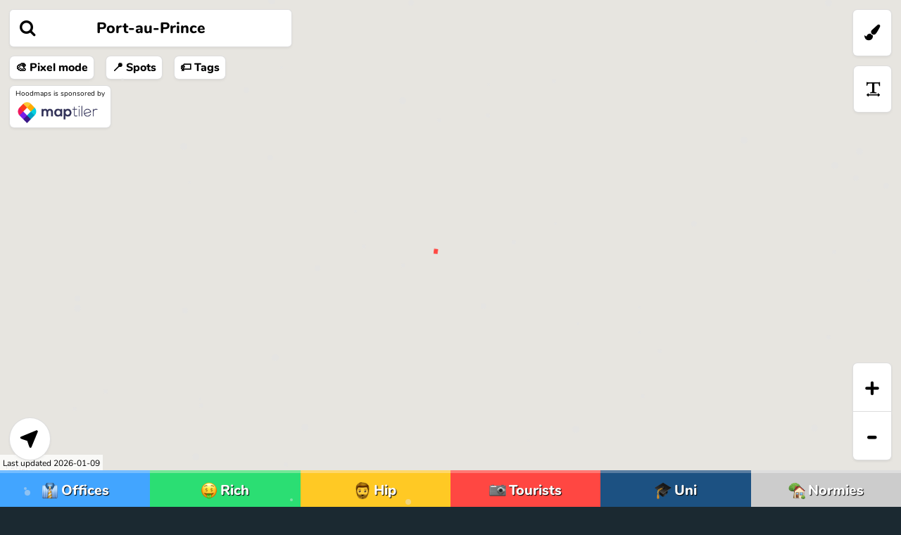

--- FILE ---
content_type: text/html
request_url: https://hoodmaps.com/port-au-prince-neighborhood-map
body_size: 37884
content:
<!doctype html>
<html generated="2026-01-09T19:45:10+00:00" lang="en-US" class="        fixed     ">
<head>
		<script src="https://unpkg.com/maplibre-gl/dist/maplibre-gl.js"></script>
    <link href="https://unpkg.com/maplibre-gl/dist/maplibre-gl.css" rel="stylesheet" />

	<script>
		var maptilerKey = 'b88Vm4q4WfZOZMpYEmzG';
		// 2023-12-19 make backwards compatible old mapboxgl code with maplibregl
		var mapboxgl=maplibregl;
	</script>
	
							<meta charset="UTF-8" />
					<meta name="google-site-verification" content="TIZpjY98ibTLbwQlSFlOkDoIZm_hPX0MgZamMaUeX9o" />
					<meta name="google-site-verification" content="tWeXsAQBC-NxoSMAr2aECieBkcbFTBttsBY4ifbf7fI" />
					<title>Port-au-Prince Neighborhood Map</title>
					<meta http-equiv="Content-Language" content="en-us" />
					<meta name="google" value="notranslate" />
																														<meta name="viewport" content="width=device-width, initial-scale=1.0, maximum-scale=1.0, user-scalable=no">
					<meta http-equiv="X-UA-Compatible" content="IE=edge,chrome=1" />
					<meta name="apple-mobile-web-app-capable" content="yes" />
					<meta http-equiv="cleartype" content="on" />
					<meta name="HandheldFriendly" content="true"  />
					<meta name="description" content="Port-au-Prince Neighborhood Map: martissant, martissant Neighborhood Map of Port-au-Prince by  locals. Avoid the tourist traps and navigate Port-au-Prince&#039;s hip and alternative areas. &amp;quot;If Google Maps and Urban Dictionary had a love child&amp;quot;. " />
					<meta property="og:title" content="Port-au-Prince Neighborhood Map"/>
					<meta property="og:url" content="http://hoodmaps.com/port-au-prince-neighborhood-map"/>
					<meta property="og:description" content="Port-au-Prince Neighborhood Map: martissant, martissant Neighborhood Map of Port-au-Prince by  locals. Avoid the tourist traps and navigate Port-au-Prince&#039;s hip and alternative areas. &amp;quot;If Google Maps and Urban Dictionary had a love child&amp;quot;. " />
					<meta property="og:image" content="https://url2og.com/?url=port-au-prince&cachebuster=2026&1767987910"/>
					<meta property="og:site_name" content="Hoodmaps" />
					<meta property="og:type" content="website"/>
					<meta name="google-site-verification" content="INTvRV5oUO_vyr6KsVSsgzUIRN1y52pUMV__lfxKlFo" />
					<link rel="image_src" href="https://url2og.com/?url=port-au-prince&cachebuster=2026&1767987910" />
					<link rel="icon" href="/assets/logo.png"/>
					<link rel="apple-touch-icon" sizes="180x180" href="/assets/apple-icon.png">
					<meta name="apple-mobile-web-app-title" content="Hoodmaps">
					<meta name="apple-mobile-web-app-capable" content="yes">
					<meta name="apple-mobile-web-app-status-bar-style" content="black-translucent" />
					<meta name="twitter:card" content="summary_large_image">
					<meta name="twitter:site" content="@levelsio">
					<meta name="twitter:creator" content="@levelsio">
					<meta name="twitter:title" content="Port-au-Prince Neighborhood Map">
					<meta name="twitter:description" content="Port-au-Prince Neighborhood Map: martissant, martissant Neighborhood Map of Port-au-Prince by  locals. Avoid the tourist traps and navigate Port-au-Prince&#039;s hip and alternative areas. &amp;quot;If Google Maps and Urban Dictionary had a love child&amp;quot;. " />
					<meta name="twitter:image:src" content="https://url2og.com/?url=port-au-prince&cachebuster=2026&1767987910">
					<meta name="twitter:url" content="https://hoodmaps.com/port-au-prince-neighborhood-map">
  






	<link rel="canonical" href="https://hoodmaps.com/port-au-prince">
	<link href="/index.css?1704628105" rel="stylesheet" defer>
	<link href="/nunito.css?1635240521" rel="stylesheet" defer>
	<link href="/font-awesome.css?1614662669" rel="stylesheet" defer>


	<script>	
		var mapPlugin='mapbox';
					var neighborhoodsGeoJSONAvailable=false;
			</script>

	
	<script>
						var startDemoOnLoad=false;
							var neighborhoodsGeoJSONURL;
						var hipsterCenter='not found';
						var preHipsterCenter='not found';
					var coordinateRange=0.25;
		var homePriceDataAvailableForArea=false;
		var highestVoteCount=-1;
					var startWithDrag=true;
			var previousCategory='';
			var currentCategory='';
				var map_id='';
		var brushMode=false;
		var startWithDrag=true;
		var previousCategory='';
		var currentCategory='';
					var firstTimeDrawing=true;
				var firstTimeDrawingHere=true;

		var currentCityFlagEmoji="\ud83c\udded\ud83c\uddf9";
		var currentCityName="Port-au-Prince";
		var currentCitySlug='port-au-prince';
		var cityCoordinates = {lat: 18.5790371, lng:-72.2844278};
		var mouseIsDown;
		var mapLoaded=false;
		var showOnlyTopTagsQuery=false;
				var showNSFW=true;
				var showGIF=true;
		
		var presetLatitude=null;
		var presetLongitude=null;
		


		var demoCitiesWithGeoJSON = [{"name":"Tokyo","country":"Japan","nomad_score":3.51,"country_flag_emoji":"\ud83c\uddef\ud83c\uddf5","rating":4.18,"latitude":"35.6894875","longitude":"139.6917064","slug":"tokyo","short_slug":"tokyo","long_slug":null,"population":"13515271","user_count_have_been":null},{"name":"Seoul","country":"South Korea","nomad_score":3.38,"country_flag_emoji":"\ud83c\uddf0\ud83c\uddf7","rating":4.22,"latitude":"37.5509821","longitude":"126.9903435","slug":"seoul","short_slug":"seoul","long_slug":null,"population":"9806000","user_count_have_been":null},{"name":"Mexico City","country":"Mexico","nomad_score":3.38,"country_flag_emoji":"\ud83c\uddf2\ud83c\uddfd","rating":3.58,"latitude":"19.4326077","longitude":"-99.133208","slug":"mexico-city","short_slug":"mexico-city","long_slug":null,"population":"8918653","user_count_have_been":null},{"name":"Lisbon","country":"Portugal","nomad_score":3.27,"country_flag_emoji":"\ud83c\uddf5\ud83c\uddf9","rating":3.54,"latitude":"38.7222524","longitude":"-9.1393366","slug":"lisbon","short_slug":"lisbon","long_slug":null,"population":"545200","user_count_have_been":null},{"name":"S\u00e3o Paulo","country":"Brazil","nomad_score":3.25,"country_flag_emoji":"\ud83c\udde7\ud83c\uddf7","rating":3.56,"latitude":"-23.5505199","longitude":"-46.6333094","slug":"sao-paulo","short_slug":"sao-paulo","long_slug":null,"population":"12252023","user_count_have_been":null},{"name":"Singapore","country":"Singapore","nomad_score":3.24,"country_flag_emoji":"\ud83c\uddf8\ud83c\uddec","rating":4,"latitude":"1.2800945","longitude":"103.8509491","slug":"singapore","short_slug":"singapore","long_slug":null,"population":"5607283","user_count_have_been":null},{"name":"Hong Kong","country":"Hong Kong","nomad_score":3.17,"country_flag_emoji":"\ud83c\udded\ud83c\uddf0","rating":4.37,"latitude":"22.281012","longitude":"114.174512","slug":"hong-kong","short_slug":"hong-kong","long_slug":null,"population":"7187500","user_count_have_been":null},{"name":"Kuala Lumpur","country":"Malaysia","nomad_score":3.14,"country_flag_emoji":"\ud83c\uddf2\ud83c\uddfe","rating":3.4,"latitude":"3.139003","longitude":"101.686855","slug":"kuala-lumpur","short_slug":"kuala-lumpur","long_slug":null,"population":"1768000","user_count_have_been":null},{"name":"Barcelona","country":"Spain","nomad_score":3.14,"country_flag_emoji":"\ud83c\uddea\ud83c\uddf8","rating":3.75,"latitude":"41.3850639","longitude":"2.1734035","slug":"barcelona","short_slug":"barcelona","long_slug":null,"population":"1614777","user_count_have_been":null},{"name":"Chicago","country":"United States","nomad_score":3.12,"country_flag_emoji":"\ud83c\uddfa\ud83c\uddf8","rating":3.62,"latitude":"41.8781136","longitude":"-87.6297982","slug":"chicago","short_slug":"chicago","long_slug":null,"population":"2705994","user_count_have_been":null},{"name":"London","country":"United Kingdom","nomad_score":3.1,"country_flag_emoji":"\ud83c\uddec\ud83c\udde7","rating":3.77,"latitude":"51.5073509","longitude":"-0.1277583","slug":"london","short_slug":"london","long_slug":null,"population":"8825001","user_count_have_been":null},{"name":"Taipei","country":"Taiwan","nomad_score":3.06,"country_flag_emoji":"\ud83c\uddf9\ud83c\uddfc","rating":4.24,"latitude":"25.042405","longitude":"121.532772","slug":"taipei","short_slug":"taipei","long_slug":null,"population":"2704810","user_count_have_been":null},{"name":"Shanghai","country":"China","nomad_score":3.01,"country_flag_emoji":"\ud83c\udde8\ud83c\uddf3","rating":3.75,"latitude":"31.230416","longitude":"121.473701","slug":"shanghai","short_slug":"shanghai","long_slug":null,"population":"24183000","user_count_have_been":null},{"name":"Prague","country":"Czechia","nomad_score":3,"country_flag_emoji":"\ud83c\udde8\ud83c\uddff","rating":3.95,"latitude":"50.0755381","longitude":"14.4378005","slug":"prague","short_slug":"prague","long_slug":null,"population":"1280508","user_count_have_been":null},{"name":"Dubai","country":"United Arab Emirates","nomad_score":2.93,"country_flag_emoji":"\ud83c\udde6\ud83c\uddea","rating":3.25,"latitude":"25.2048","longitude":"55.2708","slug":"dubai","short_slug":"dubai","long_slug":null,"population":"2109274","user_count_have_been":null},{"name":"Toronto","country":"Canada","nomad_score":2.92,"country_flag_emoji":"\ud83c\udde8\ud83c\udde6","rating":3.65,"latitude":"43.653226","longitude":"-79.3831843","slug":"toronto","short_slug":"toronto","long_slug":null,"population":"2731571","user_count_have_been":null},{"name":"San Francisco","country":"United States","nomad_score":2.91,"country_flag_emoji":"\ud83c\uddfa\ud83c\uddf8","rating":3.54,"latitude":"37.7749295","longitude":"-122.4194155","slug":"san-francisco","short_slug":"san-francisco","long_slug":null,"population":"870887","user_count_have_been":null},{"name":"Los Angeles","country":"United States","nomad_score":2.76,"country_flag_emoji":"\ud83c\uddfa\ud83c\uddf8","rating":3.93,"latitude":"34.0522342","longitude":"-118.2436849","slug":"los-angeles","short_slug":"los-angeles","long_slug":null,"population":"3990456","user_count_have_been":null},{"name":"Rome","country":"Italy","nomad_score":2.72,"country_flag_emoji":"\ud83c\uddee\ud83c\uddf9","rating":3.58,"latitude":"41.8723889","longitude":"12.4801802","slug":"rome","short_slug":"rome","long_slug":null,"population":"2752636","user_count_have_been":null},{"name":"Amsterdam","country":"Netherlands","nomad_score":2.65,"country_flag_emoji":"\ud83c\uddf3\ud83c\uddf1","rating":3.95,"latitude":"52.376884","longitude":"4.907764","slug":"amsterdam","short_slug":"amsterdam","long_slug":null,"population":"821752","user_count_have_been":null},{"name":"Paris","country":"France","nomad_score":2.62,"country_flag_emoji":"\ud83c\uddeb\ud83c\uddf7","rating":3.57,"latitude":"48.856614","longitude":"2.3522219","slug":"paris","short_slug":"paris","long_slug":null,"population":"2148271","user_count_have_been":null},{"name":"Canggu","country":"Indonesia","nomad_score":2.5,"country_flag_emoji":"\ud83c\uddee\ud83c\udde9","rating":2.8,"latitude":"-8.6531344","longitude":"115.1317479","slug":"canggu","short_slug":"canggu","long_slug":null,"population":"30000","user_count_have_been":null},{"name":"Moscow","country":"Russia","nomad_score":0.5,"country_flag_emoji":"\ud83c\uddf7\ud83c\uddfa","rating":0.6000000000000001,"latitude":"55.755826","longitude":"37.6173","slug":"moscow","short_slug":"moscow","long_slug":null,"population":"13200000","user_count_have_been":null}];

		
		var autocompleteCities={"bangkok":"Bangkok, Thailand","chiang-mai":"Chiang Mai, Thailand","melbourne":"Melbourne, Australia","buenos-aires":"Buenos Aires, Argentina","tokyo":"Tokyo, Japan","auckland":"Auckland, New Zealand","ho-chi-minh-city":"Ho Chi Minh City, Vietnam","seoul":"Seoul, South Korea","mexico-city":"Mexico City, Mexico","dallas":"Dallas, United States","azores":"Azores, Portugal","sydney":"Sydney, Australia","cape-town":"Cape Town, South Africa","porto":"Porto, Portugal","aveiro":"Aveiro, Portugal","naha":"Naha, Japan","ploiesti":"Ploiesti, Romania","lisbon":"Lisbon, Portugal","timisoara":"Timisoara, Romania","coimbra":"Coimbra, Portugal","sao-paulo":"S\u00e3o Paulo, Brazil","ericeira":"Ericeira, Portugal","singapore":"Singapore, Singapore","new-york-city":"New York City, United States","sofia":"Sofia, Bulgaria","madeira":"Madeira, Portugal","lima":"Lima, Peru","montevideo":"Montevideo, Uruguay","berlin":"Berlin, Germany","munich":"Munich, Germany","pokhara":"Pokhara, Nepal","portimao":"Portim\u00e3o, Portugal","da-nang":"Da Nang, Vietnam","krakow":"Krak\u00f3w, Poland","faro":"Faro, Portugal","bucharest":"Bucharest, Romania","budapest":"Budapest, Hungary","ljubljana":"Ljubljana, Slovenia","wellington":"Wellington, New Zealand","amman":"Amman, Jordan","istanbul":"Istanbul, Turkey","hong-kong":"Hong Kong, Hong Kong","rio-de-janeiro":"Rio de Janeiro, Brazil","jaipur":"Jaipur, India","phnom-penh":"Phnom Penh, Cambodia","christchurch":"Christchurch, New Zealand","nakhon-ratchasima":"Nakhon Ratchasima, Thailand","kyoto":"Kyoto, Japan","valencia":"Valencia, Spain","tallinn":"Tallinn, Estonia","warsaw":"Warsaw, Poland","athens":"Athens, Greece","guangzhou":"Guangzhou, China","kuala-lumpur":"Kuala Lumpur, Malaysia","barcelona":"Barcelona, Spain","penang":"Penang, Malaysia","burgas":"Burgas, Bulgaria","bariloche":"Bariloche, Argentina","busan":"Busan, South Korea","daejeon":"Daejeon, South Korea","cordoba":"Cordoba, Argentina","denpasar":"Denpasar, Indonesia","craiova":"Craiova, Romania","rijeka":"Rijeka, Croatia","chicago":"Chicago, United States","goiania":"Goiania, Brazil","varna":"Varna, Bulgaria","cuenca":"Cuenca, Ecuador","suva":"Suva, Fiji","hangzhou":"Hangzhou, China","curitiba":"Curitiba, Brazil","kaohsiung":"Kaohsiung, Taiwan","tunis":"Tunis, Tunisia","stockholm":"Stockholm, Sweden","salta":"Salta, Argentina","ubud":"Ubud, Indonesia","london":"London, United Kingdom","bengaluru":"Bengaluru, India","asuncion":"Asuncion, Paraguay","costa-da-caparica":"Costa da Caparica, Portugal","recife":"Recife, Brazil","tbilisi":"Tbilisi, Georgia","vilnius":"Vilnius, Lithuania","hanoi":"Hanoi, Vietnam","nuremberg":"Nuremberg, Germany","aachen":"Aachen, Germany","nis":"Nis, Serbia","osaka":"Osaka, Japan","austin":"Austin, United States","patras":"Patras, Greece","kota-kinabalu":"Kota Kinabalu, Malaysia","amarillo":"Amarillo, United States","kolkata":"Kolkata, India","taipei":"Taipei, Taiwan","jodhpur":"Jodhpur, India","la-paz":"La Paz, Bolivia","la-union":"La Union, Philippines","kingston":"Kingston, Jamaica","cochabamba":"Cochabamba, Bolivia","atlanta":"Atlanta, United States","honolulu":"Honolulu, United States","zadar":"Zadar, Croatia","oranjestad":"Oranjestad, Aruba","mumbai":"Mumbai, India","chennai":"Chennai, India","tashkent":"Tashkent, Uzbekistan","san-antonio":"San Antonio, United States","columbus":"Columbus, United States","denver":"Denver, United States","memphis":"Memphis, United States","brasov":"Brasov, Romania","split":"Split, Croatia","antigua":"Antigua, Guatemala","weligama":"Weligama, Sri Lanka","chengdu":"Chengdu, China","johannesburg":"Johannesburg, South Africa","helsinki":"Helsinki, Finland","copenhagen":"Copenhagen, Denmark","lublin":"Lublin, Poland","cairns":"Cairns, Australia","chiang-rai":"Chiang Rai, Thailand","muscat":"Muscat, Oman","novi-sad":"Novi Sad, Serbia","ogden":"Ogden, United States","makassar":"Makassar, Indonesia","tangier":"Tangier, Morocco","sulaymaniyah":"Sulaymaniyah, Kurdistan","tartu":"Tartu, Estonia","peniche":"Peniche, Portugal","shanghai":"Shanghai, China","baku":"Baku, Azerbaijan","kobe":"Kobe, Japan","gran-canaria":"Gran Canaria, Spain","florianopolis":"Florianopolis, Brazil","brisbane":"Brisbane, Australia","adana":"Adana, Turkey","fukuoka":"Fukuoka, Japan","prague":"Prague, Czechia","mendoza":"Mendoza, Argentina","astana":"Astana, Kazakhstan","lodz":"Lodz, Poland","queretaro":"Queretaro, Mexico","alicante":"Alicante, Spain","vina-del-mar":"Vi\u00f1a del Mar, Chile","san-salvador":"San Salvador, El Salvador","vitoria":"Vit\u00f3ria, Brazil","kutaisi":"Kutaisi, Georgia","montego-bay":"Montego Bay, Jamaica","battle-creek":"Battle Creek, United States","andorra-la-vella":"Andorra la Vella, Andorra","beijing":"Beijing, China","medan":"Medan, Indonesia","porto-alegre":"Porto Alegre, Brazil","sharjah":"Sharjah, United Arab Emirates","krabi":"Krabi, Thailand","karlsruhe":"Karlsruhe, Germany","padova":"Padova, Italy","hoi-an":"Hoi An, Vietnam","abuja":"Abuja, Nigeria","vadodara":"Vadodara, India","kathmandu":"Kathmandu, Nepal","winnipeg":"Winnipeg, Canada","jeju-island":"Jeju Island, South Korea","makati":"Makati, Philippines","tampa":"Tampa, United States","cincinnati":"Cincinnati, United States","braga":"Braga, Portugal","greeley":"Greeley, United States","erie":"Erie, United States","pisa":"Pisa, Italy","luang-prabang":"Luang Prabang, Laos","dubrovnik":"Dubrovnik, Croatia","riyadh":"Riyadh, Saudi Arabia","nagpur":"Nagpur, India","tainan":"Tainan, Taiwan","fes":"Fes, Morocco","zagreb":"Zagreb, Croatia","malaga":"Malaga, Spain","agadir":"Agadir, Morocco","pittsburgh":"Pittsburgh, United States","chattanooga":"Chattanooga, United States","lagos-algarve":"Lagos, Portugal","cabarete":"Cabarete, Dominican Republic","chongqing":"Chongqing, China","manaus":"Manaus, Brazil","hiroshima":"Hiroshima, Japan","san-juan":"San Juan, Puerto Rico","liberia":"Liberia, Costa Rica","ko-lanta":"Ko Lanta, Thailand","yangshuo":"Yangshuo, China","alexandria":"Alexandria, Egypt","perth":"Perth, Australia","belgrade":"Belgrade, Serbia","seville":"Seville, Spain","frankfurt":"Frankfurt, Germany","boston":"Boston, United States","durban":"Durban, South Africa","nice":"Nice, France","buffalo":"Buffalo, United States","paramaribo":"Paramaribo, Suriname","thimphu":"Thimphu, Bhutan","senggigi":"Senggigi, Indonesia","delhi":"Delhi, India","bogota":"Bogota, Colombia","madrid":"Madrid, Spain","brasilia":"Brasilia, Brazil","hamburg":"Hamburg, Germany","oklahoma-city":"Oklahoma City, United States","edinburgh":"Edinburgh, United Kingdom","cluj":"Cluj, Romania","des-moines":"Des Moines, United States","grand-rapids":"Grand Rapids, United States","providence":"Providence, United States","lagos":"Lagos, Nigeria","jakarta":"Jakarta, Indonesia","nanjing":"Nanjing, China","dubai":"Dubai, United Arab Emirates","davao":"Davao, Philippines","monterrey":"Monterrey, Mexico","antalya":"Antalya, Turkey","cebu":"Cebu, Philippines","new-orleans":"New Orleans, United States","tampere":"Tampere, Finland","oxnard":"Oxnard, United States","mostar":"Mostar, Bosnia","alanya":"Alanya, Turkey","lake-balaton":"Lake Balaton, Hungary","toronto":"Toronto, Canada","semarang":"Semarang, Indonesia","nashik":"Nashik, India","yerevan":"Yerevan, Armenia","visakhapatnam":"Visakhapatnam, India","seattle":"Seattle, United States","chisinau":"Chisinau, Moldova","skopje":"Skopje, North Macedonia","colorado-springs":"Colorado Springs, United States","nottingham":"Nottingham, United Kingdom","playa-del-carmen":"Playa del Carmen, Mexico","gili-air":"Gili Air, Indonesia","medellin":"Medell\u00edn, Colombia","patna":"Patna, India","san-francisco":"San Francisco, United States","ipoh":"Ipoh, Malaysia","catania":"Catania, Italy","boise":"Boise, United States","montgomery":"Montgomery, United States","siargao":"Siargao, Philippines","hyderabad":"Hyderabad, India","port-harcourt":"Port Harcourt, Nigeria","montreal":"Montreal, Canada","marrakesh":"Marrakesh, Morocco","nashville":"Nashville, United States","las-vegas":"Las Vegas, United States","cancun":"Cancun, Mexico","bremen":"Bremen, Germany","bristol":"Bristol, United Kingdom","fresno":"Fresno, United States","leeds":"Leeds, United Kingdom","oaxaca":"Oaxaca, Mexico","phu-quoc":"Phu Quoc, Vietnam","bend":"Bend, United States","cannes":"Cannes, France","manila":"Manila, Philippines","vienna":"Vienna, Austria","baoding":"Baoding, China","louisville":"Louisville, United States","halifax":"Halifax, Canada","zurich":"Zurich, Switzerland","ghent":"Ghent, Belgium","reno":"Reno, United States","grenoble":"Grenoble, France","asheville":"Asheville, United States","bar":"Bar, Montenegro","lusaka":"Lusaka, Zambia","datong":"Datong, China","okinawa-city":"Okinawa City, Japan","aurangabad":"Aurangabad, India","bishkek":"Bishkek, Kyrgyzstan","mallorca":"Mallorca, Spain","plovdiv":"Plovdiv, Bulgaria","siem-reap":"Siem Reap, Cambodia","oxford":"Oxford, United Kingdom","redding":"Redding, United States","phuket":"Phuket, Thailand","newport-beach":"Newport Beach, United States","pune":"Pune, India","houston":"Houston, United States","handan":"Handan, China","kochi":"Kochi, India","virginia-beach":"Virginia Beach, United States","jundiai":"Jundia\u00ed, Brazil","thessaloniki":"Thessaloniki, Greece","toledo":"Toledo, United States","newcastle-upon-tyne":"Newcastle Upon Tyne, United Kingdom","norwich":"Norwich, United Kingdom","mcleod-ganj":"McLeod Ganj, India","quito":"Quito, Ecuador","haikou":"Haikou, China","matara":"Matara, Sri Lanka","riga":"Riga, Latvia","liverpool":"Liverpool, United Kingdom","utrecht":"Utrecht, Netherlands","saskatoon":"Saskatoon, Canada","kosice":"Kosice, Slovakia","gaborone":"Gaborone, Botswana","cadiz":"Cadiz, Spain","lake-como":"Lake Como, Italy","bellingham":"Bellingham, United States","hagatna":"Hagatna, Guam","shenzhen":"Shenzhen, China","belo-horizonte":"Belo Horizonte, Brazil","santo-domingo":"Santo Domingo, Dominican Republic","bratislava":"Bratislava, Slovakia","oakland":"Oakland, United States","chachapoyas":"Chachapoyas, Peru","vang-vieng":"Vang Vieng, Laos","galapagos-islands":"Galapagos Islands, Ecuador","portland":"Portland, United States","gold-coast":"Gold Coast, Australia","hannover":"Hannover, Germany","the-hague":"The Hague, Netherlands","a-coruna":"A Coruna, Spain","rennes":"Rennes, France","bournemouth":"Bournemouth, United Kingdom","batumi":"Batumi, Georgia","dayton":"Dayton, United States","erlangen":"Erlangen, Germany","boulder":"Boulder, United States","queenstown":"Queenstown, New Zealand","qingdao":"Qingdao, China","bursa":"Bursa, Turkey","poznan":"Poznan, Poland","bucaramanga":"Bucaramanga, Colombia","bari":"Bari, Italy","jarabacoa":"Jarabacoa, Dominican Republic","palo-alto":"Palo Alto, United States","ko-chang":"Ko Chang, Thailand","almaty":"Almaty, Kazakhstan","ottawa":"Ottawa, Canada","vancouver":"Vancouver, Canada","torreon":"Torreon, Mexico","leipzig":"Leipzig, Germany","gdansk":"Gdansk, Poland","kitchener":"Kitchener, Canada","groningen":"Groningen, Netherlands","leiden":"Leiden, Netherlands","santa-barbara":"Santa Barbara, United States","rethymno":"Rethymno, Greece","tianjin":"Tianjin, China","puebla":"Puebla, Mexico","lille":"Lille, France","port-louis":"Port Louis, Mauritius","rishikesh":"Rishikesh, India","seminyak":"Seminyak, Indonesia","ningbo":"Ningbo, China","srinagar":"Srinagar, India","sheffield":"Sheffield, United Kingdom","minneapolis":"Minneapolis, United States","heidelberg":"Heidelberg, Germany","darmstadt":"Darmstadt, Germany","bodrum":"Bodrum, Turkey","fuerteventura":"Fuerteventura, Spain","mombasa":"Mombasa, Kenya","tenerife":"Tenerife, Spain","wroclaw":"Wroc\u0142aw, Poland","manchester":"Manchester, United Kingdom","nha-trang":"Nha Trang, Vietnam","lausanne":"Lausanne, Switzerland","innsbruck":"Innsbruck, Austria","coeur-dalene":"Coeur d'Alene, United States","caye-caulker":"Caye Caulker, Belize","kampala":"Kampala, Uganda","strasbourg":"Strasbourg, France","reykjavik":"Reykjavik, Iceland","bruges":"Bruges, Belgium","montanita":"Montanita, Ecuador","daegu":"Daegu, South Korea","antananarivo":"Antananarivo, Madagascar","fortaleza":"Fortaleza, Brazil","freetown":"Freetown, Sierra Leone","brno":"Brno, Czechia","trieste":"Trieste, Italy","santa-rosa":"Santa Rosa, United States","fort-collins":"Fort Collins, United States","salzburg":"Salzburg, Austria","mcallen":"McAllen, United States","nanaimo":"Nanaimo, Canada","santa-fe":"Santa Fe, United States","daytona-beach":"Daytona Beach, United States","puerto-viejo":"Puerto Viejo, Costa Rica","los-angeles":"Los Angeles, United States","dalian":"Dalian, China","goa":"Goa, India","san-diego":"San Diego, United States","tucson":"Tucson, United States","cardiff":"Cardiff, United Kingdom","luton":"Luton, United Kingdom","pristina":"Pristina, Kosovo","podgorica":"Podgorica, Montenegro","cork":"Cork, Ireland","essaouira":"Essaouira, Morocco","wanaka":"Wanaka, New Zealand","sanur":"Sanur, Indonesia","pipa":"Pipa, Brazil","conakry":"Conakry, Guinea","gaziantep":"Gaziantep, Turkey","natal":"Natal, Brazil","kaunas":"Kaunas, Lithuania","nassau":"Nassau, The Bahamas","geneva":"Geneva, Switzerland","basel":"Basel, Switzerland","hartford":"Hartford, United States","rhodes":"Rhodes, Greece","bath":"Bath, United Kingdom","jonesboro":"Jonesboro, United States","dhaka":"Dhaka, Bangladesh","lahore":"Lahore, Pakistan","harare":"Harare, Zimbabwe","islamabad":"Islamabad, Pakistan","hue":"Hue, Vietnam","worcester":"Worcester, United States","arnhem":"Arnhem, Netherlands","chania":"Chania, Greece","st-george":"St. George, United States","napa":"Napa, United States","annecy":"Annecy, France","lake-tahoe":"Lake Tahoe, United States","guatemala-city":"Guatemala City, Guatemala","colombo":"Colombo, Sri Lanka","gothenburg":"Gothenburg, Sweden","la-plata":"La Plata, Argentina","tulsa":"Tulsa, United States","anchorage":"Anchorage, United States","willemstad":"Willemstad, Cura\u00e7ao","galle":"Galle, Sri Lanka","amalfi":"Amalfi, Italy","portland-me":"Portland, United States","ushuaia":"Ushuaia, Argentina","javea":"Javea, Spain","uluwatu":"Uluwatu, Indonesia","el-gouna":"El Gouna, Egypt","nairobi":"Nairobi, Kenya","rome":"Rome, Italy","bandung":"Bandung, Indonesia","phoenix":"Phoenix, United States","rosario":"Rosario, Argentina","palawan":"Palawan, Philippines","palermo":"Palermo, Italy","manchester-nh":"Manchester, United States","taghazout":"Taghazout, Morocco","guadalajara":"Guadalajara, Mexico","campinas":"Campinas, Brazil","quebec-city":"Quebec City, Canada","tirana":"Tirana, Albania","laredo":"Laredo, United States","salt-lake-city":"Salt Lake City, United States","killeen":"Killeen, United States","yuma":"Yuma, United States","panama-city":"Panama City, Panama","santorini":"Santorini, Greece","mykonos":"Mykonos, Greece","jeddah":"Jeddah, Saudi Arabia","casablanca":"Casablanca, Morocco","yaounde":"Yaounde, Cameroon","philadelphia":"Philadelphia, United States","joao-pessoa":"Joao Pessoa, Brazil","dresden":"Dresden, Germany","windsor":"Windsor, Canada","rouen":"Rouen, France","punta-del-este":"Punta del Este, Uruguay","funafuti":"Funafuti, Tuvalu","gwangju":"Gwangju, South Korea","sargodha":"Sargodha, Pakistan","lyon":"Lyon, France","szczecin":"Szczecin, Poland","venice":"Venice, Italy","pamplona":"Pamplona, Spain","rimini":"Rimini, Italy","macon":"Macon, United States","pattaya":"Pattaya, Thailand","tyler":"Tyler, United States","pharr":"Pharr, United States","langkawi":"Langkawi, Malaysia","paphos":"Paphos, Cyprus","george-town":"George Town, Cayman Islands","agra":"Agra, India","suwon":"Suwon, South Korea","khulna":"Khulna, Bangladesh","dusseldorf":"Dusseldorf, Germany","sarajevo":"Sarajevo, Bosnia","san-pedro":"San Pedro, Belize","hobart":"Hobart, Australia","itajai":"Itaja\u00ed, Brazil","mission":"Mission, United States","conroe":"Conroe, United States","san-miguel-de-allende":"San Miguel de Allende, Mexico","larnaca":"Larnaca, Cyprus","salento":"Salento, Colombia","tamarindo":"Tamarindo, Costa Rica","taichung":"Taichung, Taiwan","stuttgart":"Stuttgart, Germany","nara":"Nara, Japan","evansville":"Evansville, United States","lucca":"Lucca, Italy","warner-robins":"Warner Robins, United States","owensboro":"Owensboro, United States","bocas-del-toro":"Bocas del Toro, Panama","surat":"Surat, India","xiamen":"Xiamen, China","nicosia":"Nicosia, Cyprus","zhuhai":"Zhuhai, China","san-jose-costa-rica":"San Jos\u00e9, Costa Rica","san-sebastian":"San Sebastian, Spain","brownsville":"Brownsville, United States","ninh-binh":"Ninh Binh, Vietnam","ibiza":"Ibiza, Spain","bedford":"Bedford, United States","mancora":"Mancora, Peru","ko-phi-phi":"Ko Phi Phi, Thailand","gili-trawangan":"Gili Trawangan, Indonesia","xi-an":"Xi An, China","surabaya":"Surabaya, Indonesia","thane":"Thane, India","amsterdam":"Amsterdam, Netherlands","arequipa":"Arequipa, Peru","rabat":"Rabat, Morocco","baguio":"Baguio, Philippines","iasi":"Iasi, Romania","montpellier":"Montpellier, France","granada":"Granada, Spain","deventer":"Deventer, Netherlands","edinburg":"Edinburg, United States","north-little-rock":"North Little Rock, United States","kingsport":"Kingsport, United States","biarritz":"Biarritz, France","basse-terre":"Basse-Terre, Guadeloupe","santiago":"Santiago, Chile","chittagong":"Chittagong, Bangladesh","varanasi":"Varanasi, India","malang":"Malang, Indonesia","oslo":"Oslo, Norway","florence":"Florence, Italy","kuching":"Kuching, Malaysia","sinuiju":"Sinuiju, North Korea","nantes":"Nantes, France","wollongong":"Wollongong, Australia","fort-lauderdale":"Fort Lauderdale, United States","livingstone":"Livingstone, Zambia","las-cruces":"Las Cruces, United States","fort-smith":"Fort Smith, United States","longview":"Longview, United States","dothan":"Dothan, United States","valdosta":"Valdosta, United States","interlaken":"Interlaken, Switzerland","cairo":"Cairo, Egypt","luanda":"Luanda, Angola","milan":"Milan, Italy","ouagadougou":"Ouagadougou, Burkina Faso","san-jose":"San Jose, United States","cologne":"Cologne, Germany","amritsar":"Amritsar, India","general-santos":"General Santos, Philippines","macau":"Macau, China","sao-jose-dos-campos":"S\u00e3o Jos\u00e9 dos Campos, Brazil","da-lat":"Da Lat, Vietnam","valparaiso":"Valpara\u00edso, Chile","fayetteville":"Fayetteville, United States","columbus-ga":"Columbus, United States","avignon":"Avignon, France","bowling-green":"Bowling Green, United States","hof":"Hof, Germany","albufeira":"Albufeira, Portugal","hvar":"Hvar, Croatia","izmir":"Izmir, Turkey","guayaquil":"Guayaquil, Ecuador","paris":"Paris, France","pretoria":"Pretoria, South Africa","rotterdam":"Rotterdam, Netherlands","nouakchott":"Nouakchott, Mauritania","miami":"Miami, United States","st-louis":"St. Louis, United States","noida":"Noida, India","belfast":"Belfast, United Kingdom","port-moresby":"Port Moresby, Papua New Guinea","aberdeen":"Aberdeen, United Kingdom","syracuse":"Syracuse, United States","palm-bay":"Palm Bay, United States","roanoke":"Roanoke, United States","palm-coast":"Palm Coast, United States","harlingen":"Harlingen, United States","casper":"Casper, United States","port-arthur":"Port Arthur, United States","jimbaran":"Jimbaran, Indonesia","mui-ne":"Mui Ne, Vietnam","huainan":"Huainan, China","shantou":"Shantou, China","changzhou":"Changzhou, China","jacksonville":"Jacksonville, United States","el-alto":"El Alto, Bolivia","katowice":"Katowice, Poland","bordeaux":"Bordeaux, France","knoxville":"Knoxville, United States","cagliari":"Cagliari, Italy","marbella":"Marbella, Spain","lawton":"Lawton, United States","victoria":"Victoria, Canada","hoover":"Hoover, United States","lake-charles":"Lake Charles, United States","gulfport":"Gulfport, United States","gori":"Gori, Georgia","san-juan-del-sur":"San Juan del Sur, Nicaragua","texel":"Texel, Netherlands","kano":"Kano, Nigeria","salvador":"Salvador, Brazil","benin-city":"Benin City, Nigeria","managua":"Managua, Nicaragua","guilin":"Guilin, China","washington":"Washington, United States","antwerp":"Antwerp, Belgium","santa-marta":"Santa Marta, Colombia","praia":"Praia, Cape Verde","lafayette":"Lafayette, United States","college-station":"College Station, United States","osijek":"Osijek, Croatia","johnson-city":"Johnson City, United States","kearney":"Kearney, United States","victoria-seychelles":"Victoria, Seychelles","yokohama":"Yokohama, Japan","ibadan":"Ibadan, Nigeria","nagoya":"Nagoya, Japan","urumqi":"Urumqi, China","palembang":"Palembang, Indonesia","yiwu":"Yiwu, China","abu-dhabi":"Abu Dhabi, United Arab Emirates","kansas-city":"Kansas City, United States","raleigh":"Raleigh, United States","riverside":"Riverside, United States","augusta":"Augusta, United States","eau-claire":"Eau Claire, United States","victoria-tx":"Victoria, United States","conway":"Conway, United States","trancoso":"Trancoso, Brazil","shijiazhuang":"Shijiazhuang, China","hefei":"Hefei, China","calgary":"Calgary, Canada","sorocaba":"Sorocaba, Brazil","kanazawa":"Kanazawa, Japan","cordoba-spain":"Cordoba, Spain","hull":"Hull, United Kingdom","mobile":"Mobile, United States","manama":"Manama, Bahrain","clarksville":"Clarksville, United States","kinmen":"Kinmen, Taiwan","darwin":"Darwin, Australia","scranton":"Scranton, United States","decatur":"Decatur, United States","temple":"Temple, United States","muncie":"Muncie, United States","bay-islands":"Bay Islands, Honduras","kokomo":"Kokomo, United States","burlington":"Burlington, United States","cavtat":"Cavtat, Croatia","wuhan":"Wuhan, China","kaduna":"Kaduna, Nigeria","adelaide":"Adelaide, Australia","huambo":"Huambo, Angola","baltimore":"Baltimore, United States","genoa":"Genoa, Italy","cleveland":"Cleveland, United States","anapolis":"An\u00e1polis, Brazil","madison":"Madison, United States","aurora":"Aurora, United States","tallahassee":"Tallahassee, United States","lancaster":"Lancaster, United States","klaipeda":"Klaipeda, Lithuania","savannah":"Savannah, United States","lethbridge":"Lethbridge, Canada","cozumel":"Cozumel, Mexico","st-cloud":"St. Cloud, United States","ko-samui":"Ko Samui, Thailand","enid":"Enid, United States","sa-pa":"Sa Pa, Vietnam","banff":"Banff, Canada","cemagi":"Cemagi, Indonesia","hohhot":"Hohhot, China","nanchang":"Nanchang, China","cixi":"Cixi, China","mysore":"Mysore, India","edmonton":"Edmonton, Canada","pekanbaru":"Pekanbaru, Indonesia","indianapolis":"Indianapolis, United States","yinchuan":"Yinchuan, China","campo-grande":"Campo Grande, Brazil","albuquerque":"Albuquerque, United States","sacramento":"Sacramento, United States","windhoek":"Windhoek, Namibia","constanta":"Constanta, Romania","malmo":"Malm\u00f6, Sweden","foz-do-iguacu":"Foz do Igua\u00e7u, Brazil","la-serena":"La Serena, Chile","little-rock":"Little Rock, United States","banja-luka":"Banja Luka, Bosnia","gurgaon":"Gurgaon, India","udon-thani":"Udon Thani, Thailand","victorville":"Victorville, United States","cambridge":"Cambridge, United Kingdom","lawrence":"Lawrence, United States","hesperia":"Hesperia, United States","melbourne-fl":"Melbourne, United States","springdale":"Springdale, United States","idaho-falls":"Idaho Falls, United States","great-falls":"Great Falls, United States","elkhart":"Elkhart, United States","menorca":"Menorca, Spain","algiers":"Algiers, Algeria","changshu":"Changshu, China","sao-luis":"Sao Luis, Brazil","turin":"Turin, Italy","chandigarh":"Chandigarh, India","merida":"Merida, Mexico","surakarta":"Surakarta, Indonesia","nagasaki":"Nagasaki, Japan","corpus-christi":"Corpus Christi, United States","zhoukou":"Zhoukou, China","cirebon":"Cirebon, Indonesia","lincoln":"Lincoln, United States","fort-wayne":"Fort Wayne, United States","sioux-falls":"Sioux Falls, United States","beaumont":"Beaumont, United States","rochester-mn":"Rochester, United States","noumea":"Noum\u00e9a, New Caledonia","tracy":"Tracy, United States","sioux-city":"Sioux City, United States","turlock":"Turlock, United States","grand-forks":"Grand Forks, United States","oregon-city":"Oregon City, United States","bandar-seri-begawan":"Bandar Seri Begawan, Brunei","kralendijk":"Kralendijk, Caribbean Netherlands","ahmedabad":"Ahmedabad, India","lanzhou":"Lanzhou, China","brazzaville":"Brazzaville, Congo","naples":"Naples, Italy","kisangani":"Kisangani, DR Congo","anyang":"Anyang, China","kagoshima":"Kagoshima, Japan","dublin":"Dublin, Ireland","winston":"Winston, United States","huntsville":"Huntsville, United States","elgin":"Elgin, United States","enterprise":"Enterprise, United States","leeuwarden":"Leeuwarden, Netherlands","davenport":"Davenport, United States","champaign":"Champaign, United States","sao-vicente":"S\u00e3o Vicente, Cape Verde","manteca":"Manteca, United States","rapid-city":"Rapid City, United States","weston":"Weston, United States","flagstaff":"Flagstaff, United States","grande-prairie":"Grande Prairie, Canada","panajachel":"Panajachel, Guatemala","dongguan":"Dongguan, China","kunming":"Kunming, China","jinan":"Jinan, China","nanyang":"Nanyang, China","surrey":"Surrey, Canada","yogyakarta":"Yogyakarta, Indonesia","birmingham-al":"Birmingham, United States","leon":"Le\u00f3n, Nicaragua","cedar-rapids":"Cedar Rapids, United States","fargo":"Fargo, United States","billings":"Billings, United States","jena":"Jena, Germany","bryan":"Bryan, United States","fort-myers":"Fort Myers, United States","porterville":"Porterville, United States","st-georges":"St. George's, Grenada","monaco":"Monaco, Monaco","harbin":"Harbin, China","shenyang":"Shenyang, China","giza":"Giza, Egypt","meerut":"Meerut, India","kalyan":"Kalyan, India","birmingham":"Birmingham, United Kingdom","fuzhou":"Fuzhou, China","port-au-prince":"Port-au-Prince, Haiti","dammam":"Dammam, Saudi Arabia","kunshan":"Kunshan, China","huaibei":"Huaibei, China","lilongwe":"Lilongwe, Malawi","huizhou":"Huizhou, China","jiangmen":"Jiangmen, China","djibouti":"Djibouti, Djibouti","mataram":"Mataram, Indonesia","wichita":"Wichita, United States","duhok":"Duhok, Kurdistan","espoo":"Espoo, Finland","regina":"Regina, Canada","modesto":"Modesto, United States","iquique":"Iquique, Chile","hagen":"Hagen, Germany","salem":"Salem, United States","odessa-tx":"Odessa, United States","wilmington":"Wilmington, United States","springfield":"Springfield, United States","kandy":"Kandy, Sri Lanka","flint":"Flint, United States","chico":"Chico, United States","kennewick":"Kennewick, United States","st-joseph":"St. Joseph, United States","apple-valley":"Apple Valley, United States","jacksonville-nc":"Jacksonville, United States","bossier-city":"Bossier City, United States","jackson":"Jackson, United States","youngstown":"Youngstown, United States","lake-havasu-city":"Lake Havasu City, United States","grand-island":"Grand Island, United States","apia":"Apia, Samoa","ashland":"Ashland, United States","zhengzhou":"Zhengzhou, China","quanzhou":"Quanzhou, China","accra":"Accra, Ghana","madurai":"Madurai, India","weifang":"Weifang, China","kirkuk":"Kirkuk, Kurdistan","hubli":"Hubli, India","zhuzhou":"Zhuzhou, China","malacca":"Malacca, Malaysia","dongying":"Dongying, China","foshan":"Foshan, China","aguascalientes":"Aguascalientes, Mexico","constantine":"Constantine, Algeria","libreville":"Libreville, Gabon","taizhou":"Taizhou, China","milwaukee":"Milwaukee, United States","dortmund":"Dortmund, Germany","cusco":"Cusco, Peru","norfolk":"Norfolk, United States","shreveport":"Shreveport, United States","rockford":"Rockford, United States","belem":"Belem, Brazil","waco":"Waco, United States","bern":"Bern, Switzerland","limassol":"Limassol, Cyprus","bismarck":"Bismarck, United States","grand-junction":"Grand Junction, United States","terre-haute":"Terre Haute, United States","ocala":"Ocala, United States","dubuque":"Dubuque, United States","puerto-escondido":"Puerto Escondido, Mexico","boumerdas":"Boumerdas, Algeria","bridgeton":"Bridgeton, United States","kuta-lombok":"Kuta, Indonesia","jilin":"Jilin, China","sapporo":"Sapporo, Japan","linyi":"Linyi, China","jabalpur":"Jabalpur, India","huaian":"Huai'an, China","santa-cruz":"Santa Cruz, Bolivia","kollam":"Kollam, India","bareilly":"Bareilly, India","jiamusi":"Jiamusi, China","toluca":"Toluca, Mexico","campos-dos-goytacazes":"Campos dos Goytacazes, Brazil","durg":"Durg, India","la-paz-mexico":"La Paz, Mexico","allentown":"Allentown, United States","provo":"Provo, United States","peoria":"Peoria, United States","spokane-valley":"Spokane Valley, United States","merced":"Merced, United States","waterloo-ia":"Waterloo, United States","honiara":"Honiara, Solomon Islands","tulare":"Tulare, United States","pensacola":"Pensacola, United States","minot":"Minot, United States","canggu":"Canggu, Indonesia","sumperk":"\u0160umperk, Czechia","san-ignacio":"San Ignacio, Belize","lucknow":"Lucknow, India","baotou":"Baotou, China","jamshedpur":"Jamshedpur, India","tijuana":"Tijuana, Mexico","tegucigalpa":"Tegucigalpa, Honduras","onitsha":"Onitsha, Nigeria","okayama":"Okayama, Japan","mar-del-plata":"Mar del Plata, Argentina","mamaia":"Mamaia, Romania","kannur":"Kannur, India","reading":"Reading, United Kingdom","puerto-vallarta":"Puerto Vallarta, Mexico","turku":"Turku, Finland","brussels":"Brussels, Belgium","joliet":"Joliet, United States","gainesville":"Gainesville, United States","columbia":"Columbia, United States","lansing":"Lansing, United States","high-point":"High Point, United States","wichita-falls":"Wichita Falls, United States","medford":"Medford, United States","kotor":"Kotor, Montenegro","isla-mujeres":"Isla Mujeres, Mexico","byron-bay":"Byron Bay, Australia","lubumbashi":"Lubumbashi, DR Congo","tangshan":"Tangshan, China","luoyang":"Luoyang, China","indore":"Indore, India","liuzhou":"Liuzhou, China","dhanbad":"Dhanbad, India","raipur":"Raipur, India","gwalior":"Gwalior, India","hermosillo":"Hermosillo, Mexico","xining":"Xining, China","luxor":"Luxor, Egypt","bologna":"Bologna, Italy","bielefeld":"Bielefeld, Germany","thrissur":"Thrissur, India","southampton":"Southampton, United Kingdom","rochester":"Rochester, United States","trondheim":"Trondheim, Norway","palmdale":"Palmdale, United States","waukegan":"Waukegan, United States","yuba-city":"Yuba City, United States","lodi":"Lodi, United States","anderson":"Anderson, United States","delano":"Delano, United States","guiyang":"Guiyang, China","kozhikode":"Kozhikode, India","douala":"Douala, Cameroon","nanning":"Nanning, China","malappuram":"Malappuram, India","maracaibo":"Maracaibo, Venezuela","ludhiana":"Ludhiana, India","suzhou":"Suzhou, China","glasgow":"Glasgow, United Kingdom","wenling":"Wenling, China","moradabad":"Moradabad, India","arugam-bay":"Arugam Bay, Sri Lanka","san-pedro-sula":"San Pedro Sula, Honduras","lianyungang":"Lianyungang, China","maracay":"Maracay, Venezuela","canberra":"Canberra, Australia","lexington":"Lexington, United States","graz":"Graz, Austria","scottsdale":"Scottsdale, United States","aalborg":"Aalborg, Denmark","bellevue":"Bellevue, United States","visalia":"Visalia, United States","janesville":"Janesville, United States","rogers":"Rogers, United States","pocatello":"Pocatello, United States","casa-grande":"Casa Grande, United States","banjul":"Banjul, Gambia","nukualofa":"Nuku'alofa, Tonga","beacon":"Beacon, United States","changchun":"Changchun, China","kanpur":"Kanpur, India","taiyuan":"Taiyuan, China","thiruvananthapuram":"Thiruvananthapuram, India","xuzhou":"Xuzhou, China","asansol":"Asansol, India","zhangjiakou":"Zhangjiakou, China","guwahati":"Guwahati, India","kota":"Kota, India","aligarh":"Aligarh, India","leicester":"Leicester, United Kingdom","toulouse":"Toulouse, France","portsmouth":"Portsmouth, United Kingdom","kassel":"Kassel, Germany","el-jadida":"El Jadida, Morocco","dijon":"Dijon, France","guelph":"Guelph, Canada","yakima":"Yakima, United States","hemet":"Hemet, United States","kauai":"Kauai, United States","greenville":"Greenville, United States","utica":"Utica, United States","vineland":"Vineland, United States","lanzarote":"Lanzarote, Spain","logan":"Logan, United States","cody":"Cody, United States","sarande":"Sarand\u00eb, Albania","zibo":"Zibo, China","bhopal":"Bhopal, India","zhanjiang":"Zhanjiang, China","vasai":"Vasai, India","brampton":"Brampton, Canada","antofagasta":"Antofagasta, Chile","orlando":"Orlando, United States","oshawa":"Oshawa, Canada","stamford":"Stamford, United States","sparks":"Sparks, United States","sihanoukville":"Sihanoukville, Cambodia","oshkosh":"Oshkosh, United States","hua-hin":"Hua Hin, Thailand","corvallis":"Corvallis, United States","itapema":"Itapema, Brazil","key-west":"Key West, United States","chamonix":"Chamonix, France","verdi":"Verdi, United States","ankara":"Ankara, Turkey","mbuji-mayi":"Mbuji-Mayi, DR Congo","san-luis-potosi":"San Luis Potosi, Mexico","zhongshan":"Zhongshan, China","charlotte":"Charlotte, United States","lome":"Lome, Togo","zaria":"Zaria, Nigeria","johor-bahru":"Johor Bahru, Malaysia","baton-rouge":"Baton Rouge, United States","richmond":"Richmond, United States","vientiane":"Vientiane, Laos","male":"Male, Maldives","kelowna":"Kelowna, Canada","fairfield":"Fairfield, United States","carlsbad":"Carlsbad, United States","mountain-view":"Mountain View, United States","bethlehem":"Bethlehem, United States","schenectady":"Schenectady, United States","cheyenne":"Cheyenne, United States","nago":"Nago, Japan","rocky-mount":"Rocky Mount, United States","bonita-springs":"Bonita Springs, United States","hilo":"Hilo, United States","monterey":"Monterey, United States","georgetown":"Georgetown, Guyana","sliema":"Sliema, Malta","sandpoint":"Sandpoint, United States","san-pedro-de-atacama":"San Pedro de Atacama, Chile","abidjan":"Abidjan, Cote d'Ivoire","fushun":"Fushun, China","rajkot":"Rajkot, India","ashgabat":"Ashgabat, Turkmenistan","doha":"Doha, Qatar","vijayawada":"Vijayawada, India","yichang":"Yichang, China","coventry":"Coventry, United Kingdom","cascais":"Cascais, Portugal","tebessa":"Tebessa, Algeria","nijmegen":"Nijmegen, Netherlands","huddersfield":"Huddersfield, United Kingdom","dunedin":"Dunedin, New Zealand","topeka":"Topeka, United States","abbotsford":"Abbotsford, Canada","kuta":"Kuta, Indonesia","leuven":"Leuven, Belgium","normal":"Normal, United States","richland":"Richland, United States","yantai":"Yantai, China","allahabad":"Allahabad, India","kitakyushu":"Kitakyushu, Japan","coimbatore":"Coimbatore, India","stockton":"Stockton, United States","rzeszow":"Rzeszow, Poland","green-bay":"Green Bay, United States","san-angelo":"San Angelo, United States","belize-city":"Belize City, Belize","bradenton":"Bradenton, United States","la-crosse":"La Crosse, United States","joplin":"Joplin, United States","alesund":"Alesund, Norway","comporta":"Comporta, Portugal","ranchi":"Ranchi, India","sendai":"Sendai, Japan","xiangtan":"Xiangtan, China","bhubaneswar":"Bhubaneswar, India","shaoxing":"Shaoxing, China","bakersfield":"Bakersfield, United States","aarhus":"Aarhus, Denmark","spokane":"Spokane, United States","cape-coral":"Cape Coral, United States","charleston":"Charleston, United States","abilene":"Abilene, United States","duluth":"Duluth, United States","lynchburg":"Lynchburg, United States","pasco":"Pasco, United States","brentwood":"Brentwood, United States","manhattan":"Manhattan, United States","varkala":"Varkala, India","tsushima-island":"Tsushima Island, Japan","kumasi":"Kumasi, Ghana","qiqihar":"Qiqihar, China","kananga":"Kananga, DR Congo","zhucheng":"Zhucheng, China","niamey":"Niamey, Niger","dushanbe":"Dushanbe, Tajikistan","zunyi":"Zunyi, China","omaha":"Omaha, United States","greensboro":"Greensboro, United States","lubbock":"Lubbock, United States","york":"York, United Kingdom","almere":"Almere, Netherlands","san-cristobal-de-las-casas":"San Crist\u00f3bal de las Casas, Mexico","modena":"Modena, Italy","oceanside":"Oceanside, United States","ube":"Ube, Japan","ann-arbor":"Ann Arbor, United States","beaverton":"Beaverton, United States","reading-pa":"Reading, United States","treviso":"Treviso, Italy","appleton":"Appleton, United States","iowa-city":"Iowa City, United States","moncton":"Moncton, Canada","dahab":"Dahab, Egypt","cali":"Cali, Colombia","wuxi":"Wuxi, China","fairfax":"Fairfax, United States","port-elizabeth":"Port Elizabeth, South Africa","wuhu":"Wuhu, China","copan":"Copan, Honduras","tirupur":"Tirupur, India","henderson":"Henderson, United States","eindhoven":"Eindhoven, Netherlands","oulu":"Oulu, Finland","port-st-lucie":"Port St. Lucie, United States","exeter":"Exeter, United Kingdom","luxembourg":"Luxembourg, Luxembourg","tromso":"Tromso, Norway","auburn":"Auburn, United States","menlo-park":"Menlo Park, United States","amed":"Amed, Indonesia","bergen":"Bergen, Norway","trier":"Trier, Germany","west-palm-beach":"West Palm Beach, United States","san-mateo":"San Mateo, United States","frederick":"Frederick, United States","lugano":"Lugano, Switzerland","tulum":"Tulum, Mexico","intag-valley":"Intag Valley, Ecuador","konya":"Konya, Turkey","uberlandia":"Uberlandia, Brazil","putian":"Putian, China","wonsan":"Wonsan, North Korea","centennial":"Centennial, United States","chatham":"Chatham, Canada","vista":"Vista, United States","bloomington-il":"Bloomington, United States","missoula":"Missoula, United States","princeton":"Princeton, United States","havana":"Havana, Cuba","mecca":"Mecca, Saudi Arabia","qinhuangdao":"Qinhuangdao, China","nantong":"Nantong, China","pasto":"Pasto, Colombia","new-haven":"New Haven, United States","temecula":"Temecula, United States","murrieta":"Murrieta, United States","kenosha":"Kenosha, United States","indio":"Indio, United States","sarasota":"Sarasota, United States","albany":"Albany, United States","galveston":"Galveston, United States","saint-helier":"Saint Helier, Jersey","kuwait-city":"Kuwait City, Kuwait","helena":"Helena, United States","ithaca":"Ithaca, United States","pyongyang":"Pyongyang, North Korea","marseille":"Marseille, France","oran":"Oran, Algeria","maseru":"Maseru, Lesotho","northampton":"Northampton, United Kingdom","yamoussoukro":"Yamoussoukro, Cote d'Ivoire","kaesong":"Kaesong, North Korea","salem-ma":"Salem, United States","bridgeport":"Bridgeport, United States","ferrara":"Ferrara, Italy","st-catharines":"St. Catharines, Canada","tuscaloosa":"Tuscaloosa, United States","port-orange":"Port Orange, United States","avellino":"Avellino, Italy","cathedral-city":"Cathedral City, United States","king-edward-point":"King Edward Point, South Georgia and the South Sandwich Islands","chifeng":"Chifeng, China","zhangjiagang":"Zhangjiagang, China","cartagena":"Cartagena, Colombia","detroit":"Detroit, United States","marysville":"Marysville, United States","scheveningen":"Scheveningen, Netherlands","palm-desert":"Palm Desert, United States","ao-nang":"Ao Nang, Thailand","multan":"Multan, Pakistan","verona":"Verona, Italy","breda":"Breda, Netherlands","barrie":"Barrie, Canada","midland":"Midland, United States","fredericton":"Fredericton, Canada","dededo":"Dededo, Guam","zandvoort":"Zandvoort, Netherlands","kinshasa":"Kinshasa, DR Congo","plantation":"Plantation, United States","port-vila":"Port Vila, Vanuatu","bozeman":"Bozeman, United States","monrovia":"Monrovia, Liberia","philipsburg":"Philipsburg, Sint Maarten","park-city":"Park City, United States","road-town":"Road Town, British Virgin Islands","sialkot":"Sialkot, Pakistan","port-said":"Port Said, Egypt","waterloo":"Waterloo, Canada","bloomington":"Bloomington, United States","canton":"Canton, United States","budva":"Budva, Montenegro","torshavn":"Torshavn, Denmark","kamiyama":"Kamiyama, Japan","gujranwala":"Gujranwala, Pakistan","wenzhou":"Wenzhou, China","ruian":"Rui'an, China","hamamatsu":"Hamamatsu, Japan","eugene":"Eugene, United States","santa-maria":"Santa Maria, United States","nashua":"Nashua, United States","san-clemente":"San Clemente, United States","carson-city":"Carson City, United States","faisalabad":"Faisalabad, Pakistan","ulaanbaatar":"Ulaanbaatar, Mongolia","quetta":"Quetta, Pakistan","jiaxing":"Jiaxing, China","yangzhou":"Yangzhou, China","tanchon":"Tanchon, North Korea","haarlem":"Haarlem, Netherlands","zwolle":"Zwolle, Netherlands","monza":"Monza, Italy","pueblo":"Pueblo, United States","galway":"Galway, Ireland","petaluma":"Petaluma, United States","harrisonburg":"Harrisonburg, United States","port-of-spain":"Port of Spain, Trinidad and Tobago","taos":"Taos, United States","jamestown":"Jamestown, Saint Helena","puning":"Puning, China","juarez":"Juarez, Mexico","bahawalpur":"Bahawalpur, Pakistan","tilburg":"Tilburg, Netherlands","st-gallen":"St. Gallen, Switzerland","olympia":"Olympia, United States","revelstoke":"Revelstoke, Canada","avarua":"Avarua, Cook Islands","mexicali":"Mexicali, Mexico","zhangzhou":"Zhangzhou, China","bilbao":"Bilbao, Spain","dili":"Dili, East Timor","santa-teresa":"Santa Teresa, Costa Rica","soweto":"Soweto, South Africa","kaechon":"Kaechon, North Korea","brighton":"Brighton, United Kingdom","jyvaskyla":"Jyvaskyla, Finland","ko-pha-ngan":"Ko Pha Ngan, Thailand","changsha":"Changsha, China","kigali":"Kigali, Rwanda","chongjin":"Chongjin, North Korea","boracay":"Boracay, Philippines","karachi":"Karachi, Pakistan","barranquilla":"Barranquilla, Colombia","arendal":"Arendal, Norway","charlotte-amalie":"Charlotte Amalie, United States Virgin Islands","incline-village":"Incline Village, United States","mcmurdo-station":"McMurdo Station, Antarctica","amundsen-scott":"Amundsen-Scott, Antarctica","erbil":"Erbil, Kurdistan","cheltenham":"Cheltenham, United Kingdom","shrewsbury":"Shrewsbury, United Kingdom","gibraltar":"Gibraltar, Gibraltar","stanley":"Stanley, Falkland Islands","ko-lipe":"Ko Lipe, Thailand","peshawar":"Peshawar, Pakistan","anshan":"Anshan, China","medina":"Medina, Saudi Arabia","dakar":"Dakar, Senegal","hamhung":"Hamhung, North Korea","bridgetown":"Bridgetown, Barbados","punta-cana":"Punta Cana, Dominican Republic","pai":"Pai, Thailand","rawalpindi":"Rawalpindi, Pakistan","rovaniemi":"Rovaniemi, Finland","tengzhou":"Tengzhou, China","trento":"Trento, Italy","fort-mcmurray":"Fort McMurray, Canada","whistler":"Whistler, Canada","sayulita":"Sayulita, Mexico","ajaccio":"Ajaccio, France","lelystad":"Lelystad, Netherlands","vatican-city":"Vatican City, Vatican City","xiangyang":"Xiangyang, China","siena":"Siena, Italy","hamilton":"Hamilton, Bermuda","huzhou":"Huzhou, China","dorobo":"Dorob\u014d, Japan","tarifa":"Tarifa, Spain","sariwon":"Sariwon, North Korea","weihai":"Weihai, China","nuuk":"Nuuk, Greenland","bansko":"Bansko, Bulgaria","nampo":"Nampo, North Korea","cabo-san-lucas":"Cabo San Lucas, Mexico","guanajuato":"Guanajuato, Mexico","caracas":"Caracas, Venezuela","st-johns":"St John's, Antigua and Barbuda","laayoune":"Laayoune, Western Sahara","cayenne":"Cayenne, French Guiana","martinique":"Martinique, Martinique","el-calafate":"El Calafate, Argentina","tabarana-do-norte":"Tabaran\u00e3 do Norte, Brazil","ndjamena":"N'Djamena, Chad","ko-tao":"Ko Tao, Thailand","minca":"Minca, Colombia","moscow":"Moscow, Russia","tehran":"Tehran, Iran","baghdad":"Baghdad, Iraq","yangon":"Yangon, Myanmar","saint-petersburg":"Saint Petersburg, Russia","dar-es-salaam":"Dar es Salaam, Tanzania","bamako":"Bamako, Mali","mashhad":"Mashhad, Iran","kabul":"Kabul, Afghanistan","kyiv":"Kyiv, Ukraine","addis-ababa":"Addis Ababa, Ethiopia","basra":"Basra, Iraq","aleppo":"Aleppo, Syria","minsk":"Minsk, Belarus","isfahan":"Isfahan, Iran","damascus":"Damascus, Syria","sanaa":"Sana'a, Yemen","shiraz":"Shiraz, Iran","tabriz":"Tabriz, Iran","novosibirsk":"Novosibirsk, Russia","yekaterinburg":"Yekaterinburg, Russia","kharkiv":"Kharkiv, Ukraine","mogadishu":"Mogadishu, Somalia","nizhny":"Nizhny, Russia","mandalay":"Mandalay, Myanmar","qom":"Qom, Iran","maputo":"Maputo, Mozambique","samara":"Samara, Russia","kazan":"Kazan, Russia","omsk":"Omsk, Russia","chelyabinsk":"Chelyabinsk, Russia","ahvaz":"Ahvaz, Iran","rostov-on-don":"Rostov-on-Don, Russia","ufa":"Ufa, Russia","volgograd":"Volgograd, Russia","krasnoyarsk":"Krasnoyarsk, Russia","odessa":"Odessa, Ukraine","dnipro":"Dnipro, Ukraine","naypyidaw":"Naypyidaw, Myanmar","jerusalem":"Jerusalem, Israel","hama":"Hama, Syria","saratov":"Saratov, Russia","asmara":"Asmara, Eritrea","homs":"Homs, Syria","krasnodar":"Krasnodar, Russia","bangui":"Bangui, Central African Republic","lviv":"Lviv, Ukraine","mosul":"Mosul, Iraq","khartoum":"Khartoum, Sudan","krivoy-rog":"Krivoy-Rog, Ukraine","benghazi":"Benghazi, Libya","izhevsk":"Izhevsk, Russia","ulyanovsk":"Ulyanovsk, Russia","vladivostok":"Vladivostok, Russia","tomsk":"Tomsk, Russia","beirut":"Beirut, Lebanon","kaliningrad":"Kaliningrad, Russia","tel-aviv":"Tel Aviv, Israel","sochi":"Sochi, Russia","haifa":"Haifa, Israel","ivano-frankivsk":"Ivano-Frankivsk, Ukraine","juba":"Juba, South Sudan","beersheba":"Beersheba, Israel","novocherkassk":"Novocherkassk, Russia","tripoli":"Tripoli, Libya","obninsk":"Obninsk, Russia","ramallah":"Ramallah, Palestine"};


		var autocompleteNeighborhoods = [];
		
		var abstractLatitude=1000;
		var abstractLongitude=1000;
		
						var noDecimalLessAllUsersPaths=[];
		var oneDecimalLessAllUsersPaths=[];
		var highZoomUsersPaths=[];
		var coworkings=[];
		var cafes=[];
		var homePrices=[];
		var rentPrices=[];
		var tags=[];

		var map;
		var brushSize=100;
		var user_id='d41d8cd98f00b204e9800998ecf8427e';
		var ip='';
		var newTagTimeEpoch=1767383110;
	</script>
</head>
<body class=" ">
	<div class="meta" style="position:absolute;padding:0px;padding-top:100vh;color:#000;background:#fff;z-index:-1;width:100%;height:100vh;overflow-y:scroll;">

						<noscript>
					<a rel="follow" href="https://hoodmaps.com/port-au-prince-neighborhood-map"><img style="max-width:100vw" title="Port-au-Prince Neighborhood Map" alt="Port-au-Prince Neighborhood Map" src="/assets/maps/port-au-prince-neighborhood-map.png" /></a>
				</noscript>
				<script>
					if(navigator.userAgent.indexOf('Googlebot')>-1 || navigator.userAgent.indexOf('Bing')>-1 || navigator.userAgent.indexOf('Crawler')>-1) {
						document.writeln('<a rel="follow" href="https://hoodmaps.com/port-au-prince-neighborhood-map"><img style="max-width:100vw;max-height:100vh" title="Port-au-Prince Neighborhood Map" alt="Port-au-Prince Neighborhood Map" src="/assets/maps/port-au-prince-neighborhood-map.png" /></a>');
					}
				</script>
		<h1>
			Port-au-Prince Neighborhood Map		</h1>

		<p>
			<div itemscope itemtype="http://schema.org/City">
				<meta itemprop="name" content="Port-au-Prince">
				<meta itemprop="image" content="https://url2og.com/?url=port-au-prince&cachebuster=2026&1767987910">
				<div id="meta" itemprop="reviewRating" itemscope="" itemtype="http://schema.org/Rating">
				⭐️&nbsp;<span class="average" itemprop="ratingValue">2.91</span>
					<span class="greyText">&nbsp;·&nbsp;</span>
					  <meta itemprop="reviewCount" content="1">
					  <span class="reviews value-title" title="1">1 reviews</span>
				</div>
			</div>
		</p>

		<br/>

		<p>
			<em>
				Port-au-Prince Neighborhood Map: martissant, martissant Neighborhood Map of Port-au-Prince by  locals. Avoid the tourist traps and navigate Port-au-Prince's hip and alternative areas. &quot;If Google Maps and Urban Dictionary had a love child&quot;. 			</em>
		</p>

		<br/>


		<ul>
							<li itemscope itemtype="http://schema.org/Place">
					<span itemprop="geo" itemscope itemtype="http://schema.org/GeoCoordinates">
						<meta itemprop="latitude" content="18.59713821032"></meta>
						<meta itemprop="longitude" content="-72.23035446626"></meta>
					</span>
					<span itemprop="name">
						martissant					</span> (-1 upvotes)
				</li>
							<li itemscope itemtype="http://schema.org/Place">
					<span itemprop="geo" itemscope itemtype="http://schema.org/GeoCoordinates">
						<meta itemprop="latitude" content="18.59713821032"></meta>
						<meta itemprop="longitude" content="-72.23035446626"></meta>
					</span>
					<span itemprop="name">
						martissant					</span> (-1 upvotes)
				</li>
					</ul>
		
		<br/>


		<strong>
			Hoodmaps is a crowdsourced map to navigate citie based on hipsters, tourists, rich, normies, suits and uni areas. Enable JavaScript to use it.
		</strong>

		<br/>
		<br/>
		<br/>

		<h2>
			Other cities
		</h2>
		
		<ul>
												<a href="https://hoodmaps.com/bangkok" itemprop="name">
						Where to Stay in Bangkok					</a><br/>												<a href="https://hoodmaps.com/chiang-mai" itemprop="name">
						Where to Stay in Chiang Mai					</a><br/>												<a href="https://hoodmaps.com/melbourne" itemprop="name">
						Where to Stay in Melbourne					</a><br/>												<a href="https://hoodmaps.com/buenos-aires" itemprop="name">
						Where to Stay in Buenos Aires					</a><br/>												<a href="https://hoodmaps.com/tokyo" itemprop="name">
						Where to Stay in Tokyo					</a><br/>												<a href="https://hoodmaps.com/auckland" itemprop="name">
						Where to Stay in Auckland					</a><br/>												<a href="https://hoodmaps.com/ho-chi-minh-city" itemprop="name">
						Where to Stay in Ho Chi Minh City					</a><br/>												<a href="https://hoodmaps.com/seoul" itemprop="name">
						Where to Stay in Seoul					</a><br/>												<a href="https://hoodmaps.com/mexico-city" itemprop="name">
						Where to Stay in Mexico City					</a><br/>												<a href="https://hoodmaps.com/dallas" itemprop="name">
						Where to Stay in Dallas					</a><br/>												<a href="https://hoodmaps.com/azores" itemprop="name">
						Where to Stay in Azores					</a><br/>												<a href="https://hoodmaps.com/sydney" itemprop="name">
						Where to Stay in Sydney					</a><br/>												<a href="https://hoodmaps.com/cape-town" itemprop="name">
						Where to Stay in Cape Town					</a><br/>												<a href="https://hoodmaps.com/porto" itemprop="name">
						Where to Stay in Porto					</a><br/>												<a href="https://hoodmaps.com/aveiro" itemprop="name">
						Where to Stay in Aveiro					</a><br/>												<a href="https://hoodmaps.com/naha" itemprop="name">
						Where to Stay in Naha					</a><br/>												<a href="https://hoodmaps.com/ploiesti" itemprop="name">
						Where to Stay in Ploiesti					</a><br/>												<a href="https://hoodmaps.com/lisbon" itemprop="name">
						Where to Stay in Lisbon					</a><br/>												<a href="https://hoodmaps.com/timisoara" itemprop="name">
						Where to Stay in Timisoara					</a><br/>												<a href="https://hoodmaps.com/coimbra" itemprop="name">
						Where to Stay in Coimbra					</a><br/>												<a href="https://hoodmaps.com/sao-paulo" itemprop="name">
						Where to Stay in São Paulo					</a><br/>												<a href="https://hoodmaps.com/ericeira" itemprop="name">
						Where to Stay in Ericeira					</a><br/>												<a href="https://hoodmaps.com/singapore" itemprop="name">
						Where to Stay in Singapore					</a><br/>												<a href="https://hoodmaps.com/new-york-city" itemprop="name">
						Where to Stay in New York City					</a><br/>												<a href="https://hoodmaps.com/sofia" itemprop="name">
						Where to Stay in Sofia					</a><br/>												<a href="https://hoodmaps.com/madeira" itemprop="name">
						Where to Stay in Madeira					</a><br/>												<a href="https://hoodmaps.com/lima" itemprop="name">
						Where to Stay in Lima					</a><br/>												<a href="https://hoodmaps.com/montevideo" itemprop="name">
						Where to Stay in Montevideo					</a><br/>												<a href="https://hoodmaps.com/berlin" itemprop="name">
						Where to Stay in Berlin					</a><br/>												<a href="https://hoodmaps.com/munich" itemprop="name">
						Where to Stay in Munich					</a><br/>												<a href="https://hoodmaps.com/pokhara" itemprop="name">
						Where to Stay in Pokhara					</a><br/>												<a href="https://hoodmaps.com/portimao" itemprop="name">
						Where to Stay in Portimão					</a><br/>												<a href="https://hoodmaps.com/da-nang" itemprop="name">
						Where to Stay in Da Nang					</a><br/>												<a href="https://hoodmaps.com/krakow" itemprop="name">
						Where to Stay in Kraków					</a><br/>												<a href="https://hoodmaps.com/faro" itemprop="name">
						Where to Stay in Faro					</a><br/>												<a href="https://hoodmaps.com/bucharest" itemprop="name">
						Where to Stay in Bucharest					</a><br/>												<a href="https://hoodmaps.com/budapest" itemprop="name">
						Where to Stay in Budapest					</a><br/>												<a href="https://hoodmaps.com/ljubljana" itemprop="name">
						Where to Stay in Ljubljana					</a><br/>												<a href="https://hoodmaps.com/wellington" itemprop="name">
						Where to Stay in Wellington					</a><br/>												<a href="https://hoodmaps.com/amman" itemprop="name">
						Where to Stay in Amman					</a><br/>												<a href="https://hoodmaps.com/istanbul" itemprop="name">
						Where to Stay in Istanbul					</a><br/>												<a href="https://hoodmaps.com/hong-kong" itemprop="name">
						Where to Stay in Hong Kong					</a><br/>												<a href="https://hoodmaps.com/rio-de-janeiro" itemprop="name">
						Where to Stay in Rio de Janeiro					</a><br/>												<a href="https://hoodmaps.com/jaipur" itemprop="name">
						Where to Stay in Jaipur					</a><br/>												<a href="https://hoodmaps.com/phnom-penh" itemprop="name">
						Where to Stay in Phnom Penh					</a><br/>												<a href="https://hoodmaps.com/christchurch" itemprop="name">
						Where to Stay in Christchurch					</a><br/>												<a href="https://hoodmaps.com/nakhon-ratchasima" itemprop="name">
						Where to Stay in Nakhon Ratchasima					</a><br/>												<a href="https://hoodmaps.com/kyoto" itemprop="name">
						Where to Stay in Kyoto					</a><br/>												<a href="https://hoodmaps.com/valencia" itemprop="name">
						Where to Stay in Valencia					</a><br/>												<a href="https://hoodmaps.com/tallinn" itemprop="name">
						Where to Stay in Tallinn					</a><br/>												<a href="https://hoodmaps.com/warsaw" itemprop="name">
						Where to Stay in Warsaw					</a><br/>												<a href="https://hoodmaps.com/athens" itemprop="name">
						Where to Stay in Athens					</a><br/>												<a href="https://hoodmaps.com/guangzhou" itemprop="name">
						Where to Stay in Guangzhou					</a><br/>												<a href="https://hoodmaps.com/kuala-lumpur" itemprop="name">
						Where to Stay in Kuala Lumpur					</a><br/>												<a href="https://hoodmaps.com/barcelona" itemprop="name">
						Where to Stay in Barcelona					</a><br/>												<a href="https://hoodmaps.com/penang" itemprop="name">
						Where to Stay in Penang					</a><br/>												<a href="https://hoodmaps.com/burgas" itemprop="name">
						Where to Stay in Burgas					</a><br/>												<a href="https://hoodmaps.com/bariloche" itemprop="name">
						Where to Stay in Bariloche					</a><br/>												<a href="https://hoodmaps.com/busan" itemprop="name">
						Where to Stay in Busan					</a><br/>												<a href="https://hoodmaps.com/daejeon" itemprop="name">
						Where to Stay in Daejeon					</a><br/>												<a href="https://hoodmaps.com/cordoba" itemprop="name">
						Where to Stay in Cordoba					</a><br/>												<a href="https://hoodmaps.com/denpasar" itemprop="name">
						Where to Stay in Denpasar					</a><br/>												<a href="https://hoodmaps.com/craiova" itemprop="name">
						Where to Stay in Craiova					</a><br/>												<a href="https://hoodmaps.com/rijeka" itemprop="name">
						Where to Stay in Rijeka					</a><br/>												<a href="https://hoodmaps.com/chicago" itemprop="name">
						Where to Stay in Chicago					</a><br/>												<a href="https://hoodmaps.com/goiania" itemprop="name">
						Where to Stay in Goiania					</a><br/>												<a href="https://hoodmaps.com/varna" itemprop="name">
						Where to Stay in Varna					</a><br/>												<a href="https://hoodmaps.com/cuenca" itemprop="name">
						Where to Stay in Cuenca					</a><br/>												<a href="https://hoodmaps.com/suva" itemprop="name">
						Where to Stay in Suva					</a><br/>												<a href="https://hoodmaps.com/hangzhou" itemprop="name">
						Where to Stay in Hangzhou					</a><br/>												<a href="https://hoodmaps.com/curitiba" itemprop="name">
						Where to Stay in Curitiba					</a><br/>												<a href="https://hoodmaps.com/kaohsiung" itemprop="name">
						Where to Stay in Kaohsiung					</a><br/>												<a href="https://hoodmaps.com/tunis" itemprop="name">
						Where to Stay in Tunis					</a><br/>												<a href="https://hoodmaps.com/stockholm" itemprop="name">
						Where to Stay in Stockholm					</a><br/>												<a href="https://hoodmaps.com/salta" itemprop="name">
						Where to Stay in Salta					</a><br/>												<a href="https://hoodmaps.com/ubud" itemprop="name">
						Where to Stay in Ubud					</a><br/>												<a href="https://hoodmaps.com/london" itemprop="name">
						Where to Stay in London					</a><br/>												<a href="https://hoodmaps.com/bengaluru" itemprop="name">
						Where to Stay in Bengaluru					</a><br/>												<a href="https://hoodmaps.com/asuncion" itemprop="name">
						Where to Stay in Asuncion					</a><br/>												<a href="https://hoodmaps.com/costa-da-caparica" itemprop="name">
						Where to Stay in Costa da Caparica					</a><br/>												<a href="https://hoodmaps.com/recife" itemprop="name">
						Where to Stay in Recife					</a><br/>												<a href="https://hoodmaps.com/tbilisi" itemprop="name">
						Where to Stay in Tbilisi					</a><br/>												<a href="https://hoodmaps.com/vilnius" itemprop="name">
						Where to Stay in Vilnius					</a><br/>												<a href="https://hoodmaps.com/hanoi" itemprop="name">
						Where to Stay in Hanoi					</a><br/>												<a href="https://hoodmaps.com/nuremberg" itemprop="name">
						Where to Stay in Nuremberg					</a><br/>												<a href="https://hoodmaps.com/aachen" itemprop="name">
						Where to Stay in Aachen					</a><br/>												<a href="https://hoodmaps.com/nis" itemprop="name">
						Where to Stay in Nis					</a><br/>												<a href="https://hoodmaps.com/osaka" itemprop="name">
						Where to Stay in Osaka					</a><br/>												<a href="https://hoodmaps.com/austin" itemprop="name">
						Where to Stay in Austin					</a><br/>												<a href="https://hoodmaps.com/patras" itemprop="name">
						Where to Stay in Patras					</a><br/>												<a href="https://hoodmaps.com/kota-kinabalu" itemprop="name">
						Where to Stay in Kota Kinabalu					</a><br/>												<a href="https://hoodmaps.com/amarillo" itemprop="name">
						Where to Stay in Amarillo					</a><br/>												<a href="https://hoodmaps.com/kolkata" itemprop="name">
						Where to Stay in Kolkata					</a><br/>												<a href="https://hoodmaps.com/taipei" itemprop="name">
						Where to Stay in Taipei					</a><br/>												<a href="https://hoodmaps.com/jodhpur" itemprop="name">
						Where to Stay in Jodhpur					</a><br/>												<a href="https://hoodmaps.com/la-paz" itemprop="name">
						Where to Stay in La Paz					</a><br/>												<a href="https://hoodmaps.com/la-union" itemprop="name">
						Where to Stay in La Union					</a><br/>												<a href="https://hoodmaps.com/kingston" itemprop="name">
						Where to Stay in Kingston					</a><br/>												<a href="https://hoodmaps.com/cochabamba" itemprop="name">
						Where to Stay in Cochabamba					</a><br/>												<a href="https://hoodmaps.com/atlanta" itemprop="name">
						Where to Stay in Atlanta					</a><br/>												<a href="https://hoodmaps.com/honolulu" itemprop="name">
						Where to Stay in Honolulu					</a><br/>												<a href="https://hoodmaps.com/zadar" itemprop="name">
						Where to Stay in Zadar					</a><br/>												<a href="https://hoodmaps.com/oranjestad" itemprop="name">
						Where to Stay in Oranjestad					</a><br/>												<a href="https://hoodmaps.com/mumbai" itemprop="name">
						Where to Stay in Mumbai					</a><br/>												<a href="https://hoodmaps.com/chennai" itemprop="name">
						Where to Stay in Chennai					</a><br/>												<a href="https://hoodmaps.com/tashkent" itemprop="name">
						Where to Stay in Tashkent					</a><br/>												<a href="https://hoodmaps.com/san-antonio" itemprop="name">
						Where to Stay in San Antonio					</a><br/>												<a href="https://hoodmaps.com/columbus" itemprop="name">
						Where to Stay in Columbus					</a><br/>												<a href="https://hoodmaps.com/denver" itemprop="name">
						Where to Stay in Denver					</a><br/>												<a href="https://hoodmaps.com/memphis" itemprop="name">
						Where to Stay in Memphis					</a><br/>												<a href="https://hoodmaps.com/brasov" itemprop="name">
						Where to Stay in Brasov					</a><br/>												<a href="https://hoodmaps.com/split" itemprop="name">
						Where to Stay in Split					</a><br/>												<a href="https://hoodmaps.com/antigua" itemprop="name">
						Where to Stay in Antigua					</a><br/>												<a href="https://hoodmaps.com/weligama" itemprop="name">
						Where to Stay in Weligama					</a><br/>												<a href="https://hoodmaps.com/chengdu" itemprop="name">
						Where to Stay in Chengdu					</a><br/>												<a href="https://hoodmaps.com/johannesburg" itemprop="name">
						Where to Stay in Johannesburg					</a><br/>												<a href="https://hoodmaps.com/helsinki" itemprop="name">
						Where to Stay in Helsinki					</a><br/>												<a href="https://hoodmaps.com/copenhagen" itemprop="name">
						Where to Stay in Copenhagen					</a><br/>												<a href="https://hoodmaps.com/lublin" itemprop="name">
						Where to Stay in Lublin					</a><br/>												<a href="https://hoodmaps.com/cairns" itemprop="name">
						Where to Stay in Cairns					</a><br/>												<a href="https://hoodmaps.com/chiang-rai" itemprop="name">
						Where to Stay in Chiang Rai					</a><br/>												<a href="https://hoodmaps.com/muscat" itemprop="name">
						Where to Stay in Muscat					</a><br/>												<a href="https://hoodmaps.com/novi-sad" itemprop="name">
						Where to Stay in Novi Sad					</a><br/>												<a href="https://hoodmaps.com/ogden" itemprop="name">
						Where to Stay in Ogden					</a><br/>												<a href="https://hoodmaps.com/makassar" itemprop="name">
						Where to Stay in Makassar					</a><br/>												<a href="https://hoodmaps.com/tangier" itemprop="name">
						Where to Stay in Tangier					</a><br/>												<a href="https://hoodmaps.com/sulaymaniyah" itemprop="name">
						Where to Stay in Sulaymaniyah					</a><br/>												<a href="https://hoodmaps.com/tartu" itemprop="name">
						Where to Stay in Tartu					</a><br/>												<a href="https://hoodmaps.com/peniche" itemprop="name">
						Where to Stay in Peniche					</a><br/>												<a href="https://hoodmaps.com/shanghai" itemprop="name">
						Where to Stay in Shanghai					</a><br/>												<a href="https://hoodmaps.com/baku" itemprop="name">
						Where to Stay in Baku					</a><br/>												<a href="https://hoodmaps.com/kobe" itemprop="name">
						Where to Stay in Kobe					</a><br/>												<a href="https://hoodmaps.com/gran-canaria" itemprop="name">
						Where to Stay in Gran Canaria					</a><br/>												<a href="https://hoodmaps.com/florianopolis" itemprop="name">
						Where to Stay in Florianopolis					</a><br/>												<a href="https://hoodmaps.com/brisbane" itemprop="name">
						Where to Stay in Brisbane					</a><br/>												<a href="https://hoodmaps.com/adana" itemprop="name">
						Where to Stay in Adana					</a><br/>												<a href="https://hoodmaps.com/fukuoka" itemprop="name">
						Where to Stay in Fukuoka					</a><br/>												<a href="https://hoodmaps.com/prague" itemprop="name">
						Where to Stay in Prague					</a><br/>												<a href="https://hoodmaps.com/mendoza" itemprop="name">
						Where to Stay in Mendoza					</a><br/>												<a href="https://hoodmaps.com/astana" itemprop="name">
						Where to Stay in Astana					</a><br/>												<a href="https://hoodmaps.com/lodz" itemprop="name">
						Where to Stay in Lodz					</a><br/>												<a href="https://hoodmaps.com/queretaro" itemprop="name">
						Where to Stay in Queretaro					</a><br/>												<a href="https://hoodmaps.com/alicante" itemprop="name">
						Where to Stay in Alicante					</a><br/>												<a href="https://hoodmaps.com/vina-del-mar" itemprop="name">
						Where to Stay in Viña del Mar					</a><br/>												<a href="https://hoodmaps.com/san-salvador" itemprop="name">
						Where to Stay in San Salvador					</a><br/>												<a href="https://hoodmaps.com/vitoria" itemprop="name">
						Where to Stay in Vitória					</a><br/>												<a href="https://hoodmaps.com/kutaisi" itemprop="name">
						Where to Stay in Kutaisi					</a><br/>												<a href="https://hoodmaps.com/montego-bay" itemprop="name">
						Where to Stay in Montego Bay					</a><br/>												<a href="https://hoodmaps.com/battle-creek" itemprop="name">
						Where to Stay in Battle Creek					</a><br/>												<a href="https://hoodmaps.com/andorra-la-vella" itemprop="name">
						Where to Stay in Andorra la Vella					</a><br/>												<a href="https://hoodmaps.com/beijing" itemprop="name">
						Where to Stay in Beijing					</a><br/>												<a href="https://hoodmaps.com/medan" itemprop="name">
						Where to Stay in Medan					</a><br/>												<a href="https://hoodmaps.com/porto-alegre" itemprop="name">
						Where to Stay in Porto Alegre					</a><br/>												<a href="https://hoodmaps.com/sharjah" itemprop="name">
						Where to Stay in Sharjah					</a><br/>												<a href="https://hoodmaps.com/krabi" itemprop="name">
						Where to Stay in Krabi					</a><br/>												<a href="https://hoodmaps.com/karlsruhe" itemprop="name">
						Where to Stay in Karlsruhe					</a><br/>												<a href="https://hoodmaps.com/padova" itemprop="name">
						Where to Stay in Padova					</a><br/>												<a href="https://hoodmaps.com/hoi-an" itemprop="name">
						Where to Stay in Hoi An					</a><br/>												<a href="https://hoodmaps.com/abuja" itemprop="name">
						Where to Stay in Abuja					</a><br/>												<a href="https://hoodmaps.com/vadodara" itemprop="name">
						Where to Stay in Vadodara					</a><br/>												<a href="https://hoodmaps.com/kathmandu" itemprop="name">
						Where to Stay in Kathmandu					</a><br/>												<a href="https://hoodmaps.com/winnipeg" itemprop="name">
						Where to Stay in Winnipeg					</a><br/>												<a href="https://hoodmaps.com/jeju-island" itemprop="name">
						Where to Stay in Jeju Island					</a><br/>												<a href="https://hoodmaps.com/makati" itemprop="name">
						Where to Stay in Makati					</a><br/>												<a href="https://hoodmaps.com/tampa" itemprop="name">
						Where to Stay in Tampa					</a><br/>												<a href="https://hoodmaps.com/cincinnati" itemprop="name">
						Where to Stay in Cincinnati					</a><br/>												<a href="https://hoodmaps.com/braga" itemprop="name">
						Where to Stay in Braga					</a><br/>												<a href="https://hoodmaps.com/greeley" itemprop="name">
						Where to Stay in Greeley					</a><br/>												<a href="https://hoodmaps.com/erie" itemprop="name">
						Where to Stay in Erie					</a><br/>												<a href="https://hoodmaps.com/pisa" itemprop="name">
						Where to Stay in Pisa					</a><br/>												<a href="https://hoodmaps.com/luang-prabang" itemprop="name">
						Where to Stay in Luang Prabang					</a><br/>												<a href="https://hoodmaps.com/dubrovnik" itemprop="name">
						Where to Stay in Dubrovnik					</a><br/>												<a href="https://hoodmaps.com/riyadh" itemprop="name">
						Where to Stay in Riyadh					</a><br/>												<a href="https://hoodmaps.com/nagpur" itemprop="name">
						Where to Stay in Nagpur					</a><br/>												<a href="https://hoodmaps.com/tainan" itemprop="name">
						Where to Stay in Tainan					</a><br/>												<a href="https://hoodmaps.com/fes" itemprop="name">
						Where to Stay in Fes					</a><br/>												<a href="https://hoodmaps.com/zagreb" itemprop="name">
						Where to Stay in Zagreb					</a><br/>												<a href="https://hoodmaps.com/malaga" itemprop="name">
						Where to Stay in Malaga					</a><br/>												<a href="https://hoodmaps.com/agadir" itemprop="name">
						Where to Stay in Agadir					</a><br/>												<a href="https://hoodmaps.com/pittsburgh" itemprop="name">
						Where to Stay in Pittsburgh					</a><br/>												<a href="https://hoodmaps.com/chattanooga" itemprop="name">
						Where to Stay in Chattanooga					</a><br/>												<a href="https://hoodmaps.com/lagos-algarve" itemprop="name">
						Where to Stay in Lagos					</a><br/>												<a href="https://hoodmaps.com/cabarete" itemprop="name">
						Where to Stay in Cabarete					</a><br/>												<a href="https://hoodmaps.com/chongqing" itemprop="name">
						Where to Stay in Chongqing					</a><br/>												<a href="https://hoodmaps.com/manaus" itemprop="name">
						Where to Stay in Manaus					</a><br/>												<a href="https://hoodmaps.com/hiroshima" itemprop="name">
						Where to Stay in Hiroshima					</a><br/>												<a href="https://hoodmaps.com/san-juan" itemprop="name">
						Where to Stay in San Juan					</a><br/>												<a href="https://hoodmaps.com/liberia" itemprop="name">
						Where to Stay in Liberia					</a><br/>												<a href="https://hoodmaps.com/ko-lanta" itemprop="name">
						Where to Stay in Ko Lanta					</a><br/>												<a href="https://hoodmaps.com/yangshuo" itemprop="name">
						Where to Stay in Yangshuo					</a><br/>												<a href="https://hoodmaps.com/alexandria" itemprop="name">
						Where to Stay in Alexandria					</a><br/>												<a href="https://hoodmaps.com/perth" itemprop="name">
						Where to Stay in Perth					</a><br/>												<a href="https://hoodmaps.com/belgrade" itemprop="name">
						Where to Stay in Belgrade					</a><br/>												<a href="https://hoodmaps.com/seville" itemprop="name">
						Where to Stay in Seville					</a><br/>												<a href="https://hoodmaps.com/frankfurt" itemprop="name">
						Where to Stay in Frankfurt					</a><br/>												<a href="https://hoodmaps.com/boston" itemprop="name">
						Where to Stay in Boston					</a><br/>												<a href="https://hoodmaps.com/durban" itemprop="name">
						Where to Stay in Durban					</a><br/>												<a href="https://hoodmaps.com/nice" itemprop="name">
						Where to Stay in Nice					</a><br/>												<a href="https://hoodmaps.com/buffalo" itemprop="name">
						Where to Stay in Buffalo					</a><br/>												<a href="https://hoodmaps.com/paramaribo" itemprop="name">
						Where to Stay in Paramaribo					</a><br/>												<a href="https://hoodmaps.com/thimphu" itemprop="name">
						Where to Stay in Thimphu					</a><br/>												<a href="https://hoodmaps.com/senggigi" itemprop="name">
						Where to Stay in Senggigi					</a><br/>												<a href="https://hoodmaps.com/delhi" itemprop="name">
						Where to Stay in Delhi					</a><br/>												<a href="https://hoodmaps.com/bogota" itemprop="name">
						Where to Stay in Bogota					</a><br/>												<a href="https://hoodmaps.com/madrid" itemprop="name">
						Where to Stay in Madrid					</a><br/>												<a href="https://hoodmaps.com/brasilia" itemprop="name">
						Where to Stay in Brasilia					</a><br/>												<a href="https://hoodmaps.com/hamburg" itemprop="name">
						Where to Stay in Hamburg					</a><br/>												<a href="https://hoodmaps.com/oklahoma-city" itemprop="name">
						Where to Stay in Oklahoma City					</a><br/>												<a href="https://hoodmaps.com/edinburgh" itemprop="name">
						Where to Stay in Edinburgh					</a><br/>												<a href="https://hoodmaps.com/cluj" itemprop="name">
						Where to Stay in Cluj					</a><br/>												<a href="https://hoodmaps.com/des-moines" itemprop="name">
						Where to Stay in Des Moines					</a><br/>												<a href="https://hoodmaps.com/grand-rapids" itemprop="name">
						Where to Stay in Grand Rapids					</a><br/>												<a href="https://hoodmaps.com/providence" itemprop="name">
						Where to Stay in Providence					</a><br/>												<a href="https://hoodmaps.com/lagos" itemprop="name">
						Where to Stay in Lagos					</a><br/>												<a href="https://hoodmaps.com/jakarta" itemprop="name">
						Where to Stay in Jakarta					</a><br/>												<a href="https://hoodmaps.com/nanjing" itemprop="name">
						Where to Stay in Nanjing					</a><br/>												<a href="https://hoodmaps.com/dubai" itemprop="name">
						Where to Stay in Dubai					</a><br/>												<a href="https://hoodmaps.com/davao" itemprop="name">
						Where to Stay in Davao					</a><br/>												<a href="https://hoodmaps.com/monterrey" itemprop="name">
						Where to Stay in Monterrey					</a><br/>												<a href="https://hoodmaps.com/antalya" itemprop="name">
						Where to Stay in Antalya					</a><br/>												<a href="https://hoodmaps.com/cebu" itemprop="name">
						Where to Stay in Cebu					</a><br/>												<a href="https://hoodmaps.com/new-orleans" itemprop="name">
						Where to Stay in New Orleans					</a><br/>												<a href="https://hoodmaps.com/tampere" itemprop="name">
						Where to Stay in Tampere					</a><br/>												<a href="https://hoodmaps.com/oxnard" itemprop="name">
						Where to Stay in Oxnard					</a><br/>												<a href="https://hoodmaps.com/mostar" itemprop="name">
						Where to Stay in Mostar					</a><br/>												<a href="https://hoodmaps.com/alanya" itemprop="name">
						Where to Stay in Alanya					</a><br/>												<a href="https://hoodmaps.com/lake-balaton" itemprop="name">
						Where to Stay in Lake Balaton					</a><br/>												<a href="https://hoodmaps.com/toronto" itemprop="name">
						Where to Stay in Toronto					</a><br/>												<a href="https://hoodmaps.com/semarang" itemprop="name">
						Where to Stay in Semarang					</a><br/>												<a href="https://hoodmaps.com/nashik" itemprop="name">
						Where to Stay in Nashik					</a><br/>												<a href="https://hoodmaps.com/yerevan" itemprop="name">
						Where to Stay in Yerevan					</a><br/>												<a href="https://hoodmaps.com/visakhapatnam" itemprop="name">
						Where to Stay in Visakhapatnam					</a><br/>												<a href="https://hoodmaps.com/seattle" itemprop="name">
						Where to Stay in Seattle					</a><br/>												<a href="https://hoodmaps.com/chisinau" itemprop="name">
						Where to Stay in Chisinau					</a><br/>												<a href="https://hoodmaps.com/skopje" itemprop="name">
						Where to Stay in Skopje					</a><br/>												<a href="https://hoodmaps.com/colorado-springs" itemprop="name">
						Where to Stay in Colorado Springs					</a><br/>												<a href="https://hoodmaps.com/nottingham" itemprop="name">
						Where to Stay in Nottingham					</a><br/>												<a href="https://hoodmaps.com/playa-del-carmen" itemprop="name">
						Where to Stay in Playa del Carmen					</a><br/>												<a href="https://hoodmaps.com/gili-air" itemprop="name">
						Where to Stay in Gili Air					</a><br/>												<a href="https://hoodmaps.com/medellin" itemprop="name">
						Where to Stay in Medellín					</a><br/>												<a href="https://hoodmaps.com/patna" itemprop="name">
						Where to Stay in Patna					</a><br/>												<a href="https://hoodmaps.com/san-francisco" itemprop="name">
						Where to Stay in San Francisco					</a><br/>												<a href="https://hoodmaps.com/ipoh" itemprop="name">
						Where to Stay in Ipoh					</a><br/>												<a href="https://hoodmaps.com/catania" itemprop="name">
						Where to Stay in Catania					</a><br/>												<a href="https://hoodmaps.com/boise" itemprop="name">
						Where to Stay in Boise					</a><br/>												<a href="https://hoodmaps.com/montgomery" itemprop="name">
						Where to Stay in Montgomery					</a><br/>												<a href="https://hoodmaps.com/siargao" itemprop="name">
						Where to Stay in Siargao					</a><br/>												<a href="https://hoodmaps.com/hyderabad" itemprop="name">
						Where to Stay in Hyderabad					</a><br/>												<a href="https://hoodmaps.com/port-harcourt" itemprop="name">
						Where to Stay in Port Harcourt					</a><br/>												<a href="https://hoodmaps.com/montreal" itemprop="name">
						Where to Stay in Montreal					</a><br/>												<a href="https://hoodmaps.com/marrakesh" itemprop="name">
						Where to Stay in Marrakesh					</a><br/>												<a href="https://hoodmaps.com/nashville" itemprop="name">
						Where to Stay in Nashville					</a><br/>												<a href="https://hoodmaps.com/las-vegas" itemprop="name">
						Where to Stay in Las Vegas					</a><br/>												<a href="https://hoodmaps.com/cancun" itemprop="name">
						Where to Stay in Cancun					</a><br/>												<a href="https://hoodmaps.com/bremen" itemprop="name">
						Where to Stay in Bremen					</a><br/>												<a href="https://hoodmaps.com/bristol" itemprop="name">
						Where to Stay in Bristol					</a><br/>												<a href="https://hoodmaps.com/fresno" itemprop="name">
						Where to Stay in Fresno					</a><br/>												<a href="https://hoodmaps.com/leeds" itemprop="name">
						Where to Stay in Leeds					</a><br/>												<a href="https://hoodmaps.com/oaxaca" itemprop="name">
						Where to Stay in Oaxaca					</a><br/>												<a href="https://hoodmaps.com/phu-quoc" itemprop="name">
						Where to Stay in Phu Quoc					</a><br/>												<a href="https://hoodmaps.com/bend" itemprop="name">
						Where to Stay in Bend					</a><br/>												<a href="https://hoodmaps.com/cannes" itemprop="name">
						Where to Stay in Cannes					</a><br/>												<a href="https://hoodmaps.com/manila" itemprop="name">
						Where to Stay in Manila					</a><br/>												<a href="https://hoodmaps.com/vienna" itemprop="name">
						Where to Stay in Vienna					</a><br/>												<a href="https://hoodmaps.com/baoding" itemprop="name">
						Where to Stay in Baoding					</a><br/>												<a href="https://hoodmaps.com/louisville" itemprop="name">
						Where to Stay in Louisville					</a><br/>												<a href="https://hoodmaps.com/halifax" itemprop="name">
						Where to Stay in Halifax					</a><br/>												<a href="https://hoodmaps.com/zurich" itemprop="name">
						Where to Stay in Zurich					</a><br/>												<a href="https://hoodmaps.com/ghent" itemprop="name">
						Where to Stay in Ghent					</a><br/>												<a href="https://hoodmaps.com/reno" itemprop="name">
						Where to Stay in Reno					</a><br/>												<a href="https://hoodmaps.com/grenoble" itemprop="name">
						Where to Stay in Grenoble					</a><br/>												<a href="https://hoodmaps.com/asheville" itemprop="name">
						Where to Stay in Asheville					</a><br/>												<a href="https://hoodmaps.com/bar" itemprop="name">
						Where to Stay in Bar					</a><br/>												<a href="https://hoodmaps.com/lusaka" itemprop="name">
						Where to Stay in Lusaka					</a><br/>												<a href="https://hoodmaps.com/datong" itemprop="name">
						Where to Stay in Datong					</a><br/>												<a href="https://hoodmaps.com/okinawa-city" itemprop="name">
						Where to Stay in Okinawa City					</a><br/>												<a href="https://hoodmaps.com/aurangabad" itemprop="name">
						Where to Stay in Aurangabad					</a><br/>												<a href="https://hoodmaps.com/bishkek" itemprop="name">
						Where to Stay in Bishkek					</a><br/>												<a href="https://hoodmaps.com/mallorca" itemprop="name">
						Where to Stay in Mallorca					</a><br/>												<a href="https://hoodmaps.com/plovdiv" itemprop="name">
						Where to Stay in Plovdiv					</a><br/>												<a href="https://hoodmaps.com/siem-reap" itemprop="name">
						Where to Stay in Siem Reap					</a><br/>												<a href="https://hoodmaps.com/oxford" itemprop="name">
						Where to Stay in Oxford					</a><br/>												<a href="https://hoodmaps.com/redding" itemprop="name">
						Where to Stay in Redding					</a><br/>												<a href="https://hoodmaps.com/phuket" itemprop="name">
						Where to Stay in Phuket					</a><br/>												<a href="https://hoodmaps.com/newport-beach" itemprop="name">
						Where to Stay in Newport Beach					</a><br/>												<a href="https://hoodmaps.com/pune" itemprop="name">
						Where to Stay in Pune					</a><br/>												<a href="https://hoodmaps.com/houston" itemprop="name">
						Where to Stay in Houston					</a><br/>												<a href="https://hoodmaps.com/handan" itemprop="name">
						Where to Stay in Handan					</a><br/>												<a href="https://hoodmaps.com/kochi" itemprop="name">
						Where to Stay in Kochi					</a><br/>												<a href="https://hoodmaps.com/virginia-beach" itemprop="name">
						Where to Stay in Virginia Beach					</a><br/>												<a href="https://hoodmaps.com/jundiai" itemprop="name">
						Where to Stay in Jundiaí					</a><br/>												<a href="https://hoodmaps.com/thessaloniki" itemprop="name">
						Where to Stay in Thessaloniki					</a><br/>												<a href="https://hoodmaps.com/toledo" itemprop="name">
						Where to Stay in Toledo					</a><br/>												<a href="https://hoodmaps.com/newcastle-upon-tyne" itemprop="name">
						Where to Stay in Newcastle Upon Tyne					</a><br/>												<a href="https://hoodmaps.com/norwich" itemprop="name">
						Where to Stay in Norwich					</a><br/>												<a href="https://hoodmaps.com/mcleod-ganj" itemprop="name">
						Where to Stay in McLeod Ganj					</a><br/>												<a href="https://hoodmaps.com/quito" itemprop="name">
						Where to Stay in Quito					</a><br/>												<a href="https://hoodmaps.com/haikou" itemprop="name">
						Where to Stay in Haikou					</a><br/>												<a href="https://hoodmaps.com/matara" itemprop="name">
						Where to Stay in Matara					</a><br/>												<a href="https://hoodmaps.com/riga" itemprop="name">
						Where to Stay in Riga					</a><br/>												<a href="https://hoodmaps.com/liverpool" itemprop="name">
						Where to Stay in Liverpool					</a><br/>												<a href="https://hoodmaps.com/utrecht" itemprop="name">
						Where to Stay in Utrecht					</a><br/>												<a href="https://hoodmaps.com/saskatoon" itemprop="name">
						Where to Stay in Saskatoon					</a><br/>												<a href="https://hoodmaps.com/kosice" itemprop="name">
						Where to Stay in Kosice					</a><br/>												<a href="https://hoodmaps.com/gaborone" itemprop="name">
						Where to Stay in Gaborone					</a><br/>												<a href="https://hoodmaps.com/cadiz" itemprop="name">
						Where to Stay in Cadiz					</a><br/>												<a href="https://hoodmaps.com/lake-como" itemprop="name">
						Where to Stay in Lake Como					</a><br/>												<a href="https://hoodmaps.com/bellingham" itemprop="name">
						Where to Stay in Bellingham					</a><br/>												<a href="https://hoodmaps.com/hagatna" itemprop="name">
						Where to Stay in Hagatna					</a><br/>												<a href="https://hoodmaps.com/shenzhen" itemprop="name">
						Where to Stay in Shenzhen					</a><br/>												<a href="https://hoodmaps.com/belo-horizonte" itemprop="name">
						Where to Stay in Belo Horizonte					</a><br/>												<a href="https://hoodmaps.com/santo-domingo" itemprop="name">
						Where to Stay in Santo Domingo					</a><br/>												<a href="https://hoodmaps.com/bratislava" itemprop="name">
						Where to Stay in Bratislava					</a><br/>												<a href="https://hoodmaps.com/oakland" itemprop="name">
						Where to Stay in Oakland					</a><br/>												<a href="https://hoodmaps.com/chachapoyas" itemprop="name">
						Where to Stay in Chachapoyas					</a><br/>												<a href="https://hoodmaps.com/vang-vieng" itemprop="name">
						Where to Stay in Vang Vieng					</a><br/>												<a href="https://hoodmaps.com/galapagos-islands" itemprop="name">
						Where to Stay in Galapagos Islands					</a><br/>												<a href="https://hoodmaps.com/portland" itemprop="name">
						Where to Stay in Portland					</a><br/>												<a href="https://hoodmaps.com/gold-coast" itemprop="name">
						Where to Stay in Gold Coast					</a><br/>												<a href="https://hoodmaps.com/hannover" itemprop="name">
						Where to Stay in Hannover					</a><br/>												<a href="https://hoodmaps.com/the-hague" itemprop="name">
						Where to Stay in The Hague					</a><br/>												<a href="https://hoodmaps.com/a-coruna" itemprop="name">
						Where to Stay in A Coruna					</a><br/>												<a href="https://hoodmaps.com/rennes" itemprop="name">
						Where to Stay in Rennes					</a><br/>												<a href="https://hoodmaps.com/bournemouth" itemprop="name">
						Where to Stay in Bournemouth					</a><br/>												<a href="https://hoodmaps.com/batumi" itemprop="name">
						Where to Stay in Batumi					</a><br/>												<a href="https://hoodmaps.com/dayton" itemprop="name">
						Where to Stay in Dayton					</a><br/>												<a href="https://hoodmaps.com/erlangen" itemprop="name">
						Where to Stay in Erlangen					</a><br/>												<a href="https://hoodmaps.com/boulder" itemprop="name">
						Where to Stay in Boulder					</a><br/>												<a href="https://hoodmaps.com/queenstown" itemprop="name">
						Where to Stay in Queenstown					</a><br/>												<a href="https://hoodmaps.com/qingdao" itemprop="name">
						Where to Stay in Qingdao					</a><br/>												<a href="https://hoodmaps.com/bursa" itemprop="name">
						Where to Stay in Bursa					</a><br/>												<a href="https://hoodmaps.com/poznan" itemprop="name">
						Where to Stay in Poznan					</a><br/>												<a href="https://hoodmaps.com/bucaramanga" itemprop="name">
						Where to Stay in Bucaramanga					</a><br/>												<a href="https://hoodmaps.com/bari" itemprop="name">
						Where to Stay in Bari					</a><br/>												<a href="https://hoodmaps.com/jarabacoa" itemprop="name">
						Where to Stay in Jarabacoa					</a><br/>												<a href="https://hoodmaps.com/palo-alto" itemprop="name">
						Where to Stay in Palo Alto					</a><br/>												<a href="https://hoodmaps.com/ko-chang" itemprop="name">
						Where to Stay in Ko Chang					</a><br/>												<a href="https://hoodmaps.com/almaty" itemprop="name">
						Where to Stay in Almaty					</a><br/>												<a href="https://hoodmaps.com/ottawa" itemprop="name">
						Where to Stay in Ottawa					</a><br/>												<a href="https://hoodmaps.com/vancouver" itemprop="name">
						Where to Stay in Vancouver					</a><br/>												<a href="https://hoodmaps.com/torreon" itemprop="name">
						Where to Stay in Torreon					</a><br/>												<a href="https://hoodmaps.com/leipzig" itemprop="name">
						Where to Stay in Leipzig					</a><br/>												<a href="https://hoodmaps.com/gdansk" itemprop="name">
						Where to Stay in Gdansk					</a><br/>												<a href="https://hoodmaps.com/kitchener" itemprop="name">
						Where to Stay in Kitchener					</a><br/>												<a href="https://hoodmaps.com/groningen" itemprop="name">
						Where to Stay in Groningen					</a><br/>												<a href="https://hoodmaps.com/leiden" itemprop="name">
						Where to Stay in Leiden					</a><br/>												<a href="https://hoodmaps.com/santa-barbara" itemprop="name">
						Where to Stay in Santa Barbara					</a><br/>												<a href="https://hoodmaps.com/rethymno" itemprop="name">
						Where to Stay in Rethymno					</a><br/>												<a href="https://hoodmaps.com/tianjin" itemprop="name">
						Where to Stay in Tianjin					</a><br/>												<a href="https://hoodmaps.com/puebla" itemprop="name">
						Where to Stay in Puebla					</a><br/>												<a href="https://hoodmaps.com/lille" itemprop="name">
						Where to Stay in Lille					</a><br/>												<a href="https://hoodmaps.com/port-louis" itemprop="name">
						Where to Stay in Port Louis					</a><br/>												<a href="https://hoodmaps.com/rishikesh" itemprop="name">
						Where to Stay in Rishikesh					</a><br/>												<a href="https://hoodmaps.com/seminyak" itemprop="name">
						Where to Stay in Seminyak					</a><br/>												<a href="https://hoodmaps.com/ningbo" itemprop="name">
						Where to Stay in Ningbo					</a><br/>												<a href="https://hoodmaps.com/srinagar" itemprop="name">
						Where to Stay in Srinagar					</a><br/>												<a href="https://hoodmaps.com/sheffield" itemprop="name">
						Where to Stay in Sheffield					</a><br/>												<a href="https://hoodmaps.com/minneapolis" itemprop="name">
						Where to Stay in Minneapolis					</a><br/>												<a href="https://hoodmaps.com/heidelberg" itemprop="name">
						Where to Stay in Heidelberg					</a><br/>												<a href="https://hoodmaps.com/darmstadt" itemprop="name">
						Where to Stay in Darmstadt					</a><br/>												<a href="https://hoodmaps.com/bodrum" itemprop="name">
						Where to Stay in Bodrum					</a><br/>												<a href="https://hoodmaps.com/fuerteventura" itemprop="name">
						Where to Stay in Fuerteventura					</a><br/>												<a href="https://hoodmaps.com/mombasa" itemprop="name">
						Where to Stay in Mombasa					</a><br/>												<a href="https://hoodmaps.com/tenerife" itemprop="name">
						Where to Stay in Tenerife					</a><br/>												<a href="https://hoodmaps.com/wroclaw" itemprop="name">
						Where to Stay in Wrocław					</a><br/>												<a href="https://hoodmaps.com/manchester" itemprop="name">
						Where to Stay in Manchester					</a><br/>												<a href="https://hoodmaps.com/nha-trang" itemprop="name">
						Where to Stay in Nha Trang					</a><br/>												<a href="https://hoodmaps.com/lausanne" itemprop="name">
						Where to Stay in Lausanne					</a><br/>												<a href="https://hoodmaps.com/innsbruck" itemprop="name">
						Where to Stay in Innsbruck					</a><br/>												<a href="https://hoodmaps.com/coeur-dalene" itemprop="name">
						Where to Stay in Coeur d'Alene					</a><br/>												<a href="https://hoodmaps.com/caye-caulker" itemprop="name">
						Where to Stay in Caye Caulker					</a><br/>												<a href="https://hoodmaps.com/kampala" itemprop="name">
						Where to Stay in Kampala					</a><br/>												<a href="https://hoodmaps.com/strasbourg" itemprop="name">
						Where to Stay in Strasbourg					</a><br/>												<a href="https://hoodmaps.com/reykjavik" itemprop="name">
						Where to Stay in Reykjavik					</a><br/>												<a href="https://hoodmaps.com/bruges" itemprop="name">
						Where to Stay in Bruges					</a><br/>												<a href="https://hoodmaps.com/montanita" itemprop="name">
						Where to Stay in Montanita					</a><br/>												<a href="https://hoodmaps.com/daegu" itemprop="name">
						Where to Stay in Daegu					</a><br/>												<a href="https://hoodmaps.com/antananarivo" itemprop="name">
						Where to Stay in Antananarivo					</a><br/>												<a href="https://hoodmaps.com/fortaleza" itemprop="name">
						Where to Stay in Fortaleza					</a><br/>												<a href="https://hoodmaps.com/freetown" itemprop="name">
						Where to Stay in Freetown					</a><br/>												<a href="https://hoodmaps.com/brno" itemprop="name">
						Where to Stay in Brno					</a><br/>												<a href="https://hoodmaps.com/trieste" itemprop="name">
						Where to Stay in Trieste					</a><br/>												<a href="https://hoodmaps.com/santa-rosa" itemprop="name">
						Where to Stay in Santa Rosa					</a><br/>												<a href="https://hoodmaps.com/fort-collins" itemprop="name">
						Where to Stay in Fort Collins					</a><br/>												<a href="https://hoodmaps.com/salzburg" itemprop="name">
						Where to Stay in Salzburg					</a><br/>												<a href="https://hoodmaps.com/mcallen" itemprop="name">
						Where to Stay in McAllen					</a><br/>												<a href="https://hoodmaps.com/nanaimo" itemprop="name">
						Where to Stay in Nanaimo					</a><br/>												<a href="https://hoodmaps.com/santa-fe" itemprop="name">
						Where to Stay in Santa Fe					</a><br/>												<a href="https://hoodmaps.com/daytona-beach" itemprop="name">
						Where to Stay in Daytona Beach					</a><br/>												<a href="https://hoodmaps.com/puerto-viejo" itemprop="name">
						Where to Stay in Puerto Viejo					</a><br/>												<a href="https://hoodmaps.com/los-angeles" itemprop="name">
						Where to Stay in Los Angeles					</a><br/>												<a href="https://hoodmaps.com/dalian" itemprop="name">
						Where to Stay in Dalian					</a><br/>												<a href="https://hoodmaps.com/goa" itemprop="name">
						Where to Stay in Goa					</a><br/>												<a href="https://hoodmaps.com/san-diego" itemprop="name">
						Where to Stay in San Diego					</a><br/>												<a href="https://hoodmaps.com/tucson" itemprop="name">
						Where to Stay in Tucson					</a><br/>												<a href="https://hoodmaps.com/cardiff" itemprop="name">
						Where to Stay in Cardiff					</a><br/>												<a href="https://hoodmaps.com/luton" itemprop="name">
						Where to Stay in Luton					</a><br/>												<a href="https://hoodmaps.com/pristina" itemprop="name">
						Where to Stay in Pristina					</a><br/>												<a href="https://hoodmaps.com/podgorica" itemprop="name">
						Where to Stay in Podgorica					</a><br/>												<a href="https://hoodmaps.com/cork" itemprop="name">
						Where to Stay in Cork					</a><br/>												<a href="https://hoodmaps.com/essaouira" itemprop="name">
						Where to Stay in Essaouira					</a><br/>												<a href="https://hoodmaps.com/wanaka" itemprop="name">
						Where to Stay in Wanaka					</a><br/>												<a href="https://hoodmaps.com/sanur" itemprop="name">
						Where to Stay in Sanur					</a><br/>												<a href="https://hoodmaps.com/pipa" itemprop="name">
						Where to Stay in Pipa					</a><br/>												<a href="https://hoodmaps.com/conakry" itemprop="name">
						Where to Stay in Conakry					</a><br/>												<a href="https://hoodmaps.com/gaziantep" itemprop="name">
						Where to Stay in Gaziantep					</a><br/>												<a href="https://hoodmaps.com/natal" itemprop="name">
						Where to Stay in Natal					</a><br/>												<a href="https://hoodmaps.com/kaunas" itemprop="name">
						Where to Stay in Kaunas					</a><br/>												<a href="https://hoodmaps.com/nassau" itemprop="name">
						Where to Stay in Nassau					</a><br/>												<a href="https://hoodmaps.com/geneva" itemprop="name">
						Where to Stay in Geneva					</a><br/>												<a href="https://hoodmaps.com/basel" itemprop="name">
						Where to Stay in Basel					</a><br/>												<a href="https://hoodmaps.com/hartford" itemprop="name">
						Where to Stay in Hartford					</a><br/>												<a href="https://hoodmaps.com/rhodes" itemprop="name">
						Where to Stay in Rhodes					</a><br/>												<a href="https://hoodmaps.com/bath" itemprop="name">
						Where to Stay in Bath					</a><br/>												<a href="https://hoodmaps.com/jonesboro" itemprop="name">
						Where to Stay in Jonesboro					</a><br/>												<a href="https://hoodmaps.com/dhaka" itemprop="name">
						Where to Stay in Dhaka					</a><br/>												<a href="https://hoodmaps.com/lahore" itemprop="name">
						Where to Stay in Lahore					</a><br/>												<a href="https://hoodmaps.com/harare" itemprop="name">
						Where to Stay in Harare					</a><br/>												<a href="https://hoodmaps.com/islamabad" itemprop="name">
						Where to Stay in Islamabad					</a><br/>												<a href="https://hoodmaps.com/hue" itemprop="name">
						Where to Stay in Hue					</a><br/>												<a href="https://hoodmaps.com/worcester" itemprop="name">
						Where to Stay in Worcester					</a><br/>												<a href="https://hoodmaps.com/arnhem" itemprop="name">
						Where to Stay in Arnhem					</a><br/>												<a href="https://hoodmaps.com/chania" itemprop="name">
						Where to Stay in Chania					</a><br/>												<a href="https://hoodmaps.com/st-george" itemprop="name">
						Where to Stay in St. George					</a><br/>												<a href="https://hoodmaps.com/napa" itemprop="name">
						Where to Stay in Napa					</a><br/>												<a href="https://hoodmaps.com/annecy" itemprop="name">
						Where to Stay in Annecy					</a><br/>												<a href="https://hoodmaps.com/lake-tahoe" itemprop="name">
						Where to Stay in Lake Tahoe					</a><br/>												<a href="https://hoodmaps.com/guatemala-city" itemprop="name">
						Where to Stay in Guatemala City					</a><br/>												<a href="https://hoodmaps.com/colombo" itemprop="name">
						Where to Stay in Colombo					</a><br/>												<a href="https://hoodmaps.com/gothenburg" itemprop="name">
						Where to Stay in Gothenburg					</a><br/>												<a href="https://hoodmaps.com/la-plata" itemprop="name">
						Where to Stay in La Plata					</a><br/>												<a href="https://hoodmaps.com/tulsa" itemprop="name">
						Where to Stay in Tulsa					</a><br/>												<a href="https://hoodmaps.com/anchorage" itemprop="name">
						Where to Stay in Anchorage					</a><br/>												<a href="https://hoodmaps.com/willemstad" itemprop="name">
						Where to Stay in Willemstad					</a><br/>												<a href="https://hoodmaps.com/galle" itemprop="name">
						Where to Stay in Galle					</a><br/>												<a href="https://hoodmaps.com/amalfi" itemprop="name">
						Where to Stay in Amalfi					</a><br/>												<a href="https://hoodmaps.com/portland-me" itemprop="name">
						Where to Stay in Portland					</a><br/>												<a href="https://hoodmaps.com/ushuaia" itemprop="name">
						Where to Stay in Ushuaia					</a><br/>												<a href="https://hoodmaps.com/javea" itemprop="name">
						Where to Stay in Javea					</a><br/>												<a href="https://hoodmaps.com/uluwatu" itemprop="name">
						Where to Stay in Uluwatu					</a><br/>												<a href="https://hoodmaps.com/el-gouna" itemprop="name">
						Where to Stay in El Gouna					</a><br/>												<a href="https://hoodmaps.com/nairobi" itemprop="name">
						Where to Stay in Nairobi					</a><br/>												<a href="https://hoodmaps.com/rome" itemprop="name">
						Where to Stay in Rome					</a><br/>												<a href="https://hoodmaps.com/bandung" itemprop="name">
						Where to Stay in Bandung					</a><br/>												<a href="https://hoodmaps.com/phoenix" itemprop="name">
						Where to Stay in Phoenix					</a><br/>												<a href="https://hoodmaps.com/rosario" itemprop="name">
						Where to Stay in Rosario					</a><br/>												<a href="https://hoodmaps.com/palawan" itemprop="name">
						Where to Stay in Palawan					</a><br/>												<a href="https://hoodmaps.com/palermo" itemprop="name">
						Where to Stay in Palermo					</a><br/>												<a href="https://hoodmaps.com/manchester-nh" itemprop="name">
						Where to Stay in Manchester					</a><br/>												<a href="https://hoodmaps.com/taghazout" itemprop="name">
						Where to Stay in Taghazout					</a><br/>												<a href="https://hoodmaps.com/guadalajara" itemprop="name">
						Where to Stay in Guadalajara					</a><br/>												<a href="https://hoodmaps.com/campinas" itemprop="name">
						Where to Stay in Campinas					</a><br/>												<a href="https://hoodmaps.com/quebec-city" itemprop="name">
						Where to Stay in Quebec City					</a><br/>												<a href="https://hoodmaps.com/tirana" itemprop="name">
						Where to Stay in Tirana					</a><br/>												<a href="https://hoodmaps.com/laredo" itemprop="name">
						Where to Stay in Laredo					</a><br/>												<a href="https://hoodmaps.com/salt-lake-city" itemprop="name">
						Where to Stay in Salt Lake City					</a><br/>												<a href="https://hoodmaps.com/killeen" itemprop="name">
						Where to Stay in Killeen					</a><br/>												<a href="https://hoodmaps.com/yuma" itemprop="name">
						Where to Stay in Yuma					</a><br/>												<a href="https://hoodmaps.com/panama-city" itemprop="name">
						Where to Stay in Panama City					</a><br/>												<a href="https://hoodmaps.com/santorini" itemprop="name">
						Where to Stay in Santorini					</a><br/>												<a href="https://hoodmaps.com/mykonos" itemprop="name">
						Where to Stay in Mykonos					</a><br/>												<a href="https://hoodmaps.com/jeddah" itemprop="name">
						Where to Stay in Jeddah					</a><br/>												<a href="https://hoodmaps.com/casablanca" itemprop="name">
						Where to Stay in Casablanca					</a><br/>												<a href="https://hoodmaps.com/yaounde" itemprop="name">
						Where to Stay in Yaounde					</a><br/>												<a href="https://hoodmaps.com/philadelphia" itemprop="name">
						Where to Stay in Philadelphia					</a><br/>												<a href="https://hoodmaps.com/joao-pessoa" itemprop="name">
						Where to Stay in Joao Pessoa					</a><br/>												<a href="https://hoodmaps.com/dresden" itemprop="name">
						Where to Stay in Dresden					</a><br/>												<a href="https://hoodmaps.com/windsor" itemprop="name">
						Where to Stay in Windsor					</a><br/>												<a href="https://hoodmaps.com/rouen" itemprop="name">
						Where to Stay in Rouen					</a><br/>												<a href="https://hoodmaps.com/punta-del-este" itemprop="name">
						Where to Stay in Punta del Este					</a><br/>												<a href="https://hoodmaps.com/funafuti" itemprop="name">
						Where to Stay in Funafuti					</a><br/>												<a href="https://hoodmaps.com/gwangju" itemprop="name">
						Where to Stay in Gwangju					</a><br/>												<a href="https://hoodmaps.com/sargodha" itemprop="name">
						Where to Stay in Sargodha					</a><br/>												<a href="https://hoodmaps.com/lyon" itemprop="name">
						Where to Stay in Lyon					</a><br/>												<a href="https://hoodmaps.com/szczecin" itemprop="name">
						Where to Stay in Szczecin					</a><br/>												<a href="https://hoodmaps.com/venice" itemprop="name">
						Where to Stay in Venice					</a><br/>												<a href="https://hoodmaps.com/pamplona" itemprop="name">
						Where to Stay in Pamplona					</a><br/>												<a href="https://hoodmaps.com/rimini" itemprop="name">
						Where to Stay in Rimini					</a><br/>												<a href="https://hoodmaps.com/macon" itemprop="name">
						Where to Stay in Macon					</a><br/>												<a href="https://hoodmaps.com/pattaya" itemprop="name">
						Where to Stay in Pattaya					</a><br/>												<a href="https://hoodmaps.com/tyler" itemprop="name">
						Where to Stay in Tyler					</a><br/>												<a href="https://hoodmaps.com/pharr" itemprop="name">
						Where to Stay in Pharr					</a><br/>												<a href="https://hoodmaps.com/langkawi" itemprop="name">
						Where to Stay in Langkawi					</a><br/>												<a href="https://hoodmaps.com/paphos" itemprop="name">
						Where to Stay in Paphos					</a><br/>												<a href="https://hoodmaps.com/george-town" itemprop="name">
						Where to Stay in George Town					</a><br/>												<a href="https://hoodmaps.com/agra" itemprop="name">
						Where to Stay in Agra					</a><br/>												<a href="https://hoodmaps.com/suwon" itemprop="name">
						Where to Stay in Suwon					</a><br/>												<a href="https://hoodmaps.com/khulna" itemprop="name">
						Where to Stay in Khulna					</a><br/>												<a href="https://hoodmaps.com/dusseldorf" itemprop="name">
						Where to Stay in Dusseldorf					</a><br/>												<a href="https://hoodmaps.com/sarajevo" itemprop="name">
						Where to Stay in Sarajevo					</a><br/>												<a href="https://hoodmaps.com/san-pedro" itemprop="name">
						Where to Stay in San Pedro					</a><br/>												<a href="https://hoodmaps.com/hobart" itemprop="name">
						Where to Stay in Hobart					</a><br/>												<a href="https://hoodmaps.com/itajai" itemprop="name">
						Where to Stay in Itajaí					</a><br/>												<a href="https://hoodmaps.com/mission" itemprop="name">
						Where to Stay in Mission					</a><br/>												<a href="https://hoodmaps.com/conroe" itemprop="name">
						Where to Stay in Conroe					</a><br/>												<a href="https://hoodmaps.com/san-miguel-de-allende" itemprop="name">
						Where to Stay in San Miguel de Allende					</a><br/>												<a href="https://hoodmaps.com/larnaca" itemprop="name">
						Where to Stay in Larnaca					</a><br/>												<a href="https://hoodmaps.com/salento" itemprop="name">
						Where to Stay in Salento					</a><br/>												<a href="https://hoodmaps.com/tamarindo" itemprop="name">
						Where to Stay in Tamarindo					</a><br/>												<a href="https://hoodmaps.com/taichung" itemprop="name">
						Where to Stay in Taichung					</a><br/>												<a href="https://hoodmaps.com/stuttgart" itemprop="name">
						Where to Stay in Stuttgart					</a><br/>												<a href="https://hoodmaps.com/nara" itemprop="name">
						Where to Stay in Nara					</a><br/>												<a href="https://hoodmaps.com/evansville" itemprop="name">
						Where to Stay in Evansville					</a><br/>												<a href="https://hoodmaps.com/lucca" itemprop="name">
						Where to Stay in Lucca					</a><br/>												<a href="https://hoodmaps.com/warner-robins" itemprop="name">
						Where to Stay in Warner Robins					</a><br/>												<a href="https://hoodmaps.com/owensboro" itemprop="name">
						Where to Stay in Owensboro					</a><br/>												<a href="https://hoodmaps.com/bocas-del-toro" itemprop="name">
						Where to Stay in Bocas del Toro					</a><br/>												<a href="https://hoodmaps.com/surat" itemprop="name">
						Where to Stay in Surat					</a><br/>												<a href="https://hoodmaps.com/xiamen" itemprop="name">
						Where to Stay in Xiamen					</a><br/>												<a href="https://hoodmaps.com/nicosia" itemprop="name">
						Where to Stay in Nicosia					</a><br/>												<a href="https://hoodmaps.com/zhuhai" itemprop="name">
						Where to Stay in Zhuhai					</a><br/>												<a href="https://hoodmaps.com/san-jose-costa-rica" itemprop="name">
						Where to Stay in San José					</a><br/>												<a href="https://hoodmaps.com/san-sebastian" itemprop="name">
						Where to Stay in San Sebastian					</a><br/>												<a href="https://hoodmaps.com/brownsville" itemprop="name">
						Where to Stay in Brownsville					</a><br/>												<a href="https://hoodmaps.com/ninh-binh" itemprop="name">
						Where to Stay in Ninh Binh					</a><br/>												<a href="https://hoodmaps.com/ibiza" itemprop="name">
						Where to Stay in Ibiza					</a><br/>												<a href="https://hoodmaps.com/bedford" itemprop="name">
						Where to Stay in Bedford					</a><br/>												<a href="https://hoodmaps.com/mancora" itemprop="name">
						Where to Stay in Mancora					</a><br/>												<a href="https://hoodmaps.com/ko-phi-phi" itemprop="name">
						Where to Stay in Ko Phi Phi					</a><br/>												<a href="https://hoodmaps.com/gili-trawangan" itemprop="name">
						Where to Stay in Gili Trawangan					</a><br/>												<a href="https://hoodmaps.com/xi-an" itemprop="name">
						Where to Stay in Xi An					</a><br/>												<a href="https://hoodmaps.com/surabaya" itemprop="name">
						Where to Stay in Surabaya					</a><br/>												<a href="https://hoodmaps.com/thane" itemprop="name">
						Where to Stay in Thane					</a><br/>												<a href="https://hoodmaps.com/amsterdam" itemprop="name">
						Where to Stay in Amsterdam					</a><br/>												<a href="https://hoodmaps.com/arequipa" itemprop="name">
						Where to Stay in Arequipa					</a><br/>												<a href="https://hoodmaps.com/rabat" itemprop="name">
						Where to Stay in Rabat					</a><br/>												<a href="https://hoodmaps.com/baguio" itemprop="name">
						Where to Stay in Baguio					</a><br/>												<a href="https://hoodmaps.com/iasi" itemprop="name">
						Where to Stay in Iasi					</a><br/>												<a href="https://hoodmaps.com/montpellier" itemprop="name">
						Where to Stay in Montpellier					</a><br/>												<a href="https://hoodmaps.com/granada" itemprop="name">
						Where to Stay in Granada					</a><br/>												<a href="https://hoodmaps.com/deventer" itemprop="name">
						Where to Stay in Deventer					</a><br/>												<a href="https://hoodmaps.com/edinburg" itemprop="name">
						Where to Stay in Edinburg					</a><br/>												<a href="https://hoodmaps.com/north-little-rock" itemprop="name">
						Where to Stay in North Little Rock					</a><br/>												<a href="https://hoodmaps.com/kingsport" itemprop="name">
						Where to Stay in Kingsport					</a><br/>												<a href="https://hoodmaps.com/biarritz" itemprop="name">
						Where to Stay in Biarritz					</a><br/>												<a href="https://hoodmaps.com/basse-terre" itemprop="name">
						Where to Stay in Basse-Terre					</a><br/>												<a href="https://hoodmaps.com/santiago" itemprop="name">
						Where to Stay in Santiago					</a><br/>												<a href="https://hoodmaps.com/chittagong" itemprop="name">
						Where to Stay in Chittagong					</a><br/>												<a href="https://hoodmaps.com/varanasi" itemprop="name">
						Where to Stay in Varanasi					</a><br/>												<a href="https://hoodmaps.com/malang" itemprop="name">
						Where to Stay in Malang					</a><br/>												<a href="https://hoodmaps.com/oslo" itemprop="name">
						Where to Stay in Oslo					</a><br/>												<a href="https://hoodmaps.com/florence" itemprop="name">
						Where to Stay in Florence					</a><br/>												<a href="https://hoodmaps.com/kuching" itemprop="name">
						Where to Stay in Kuching					</a><br/>												<a href="https://hoodmaps.com/sinuiju" itemprop="name">
						Where to Stay in Sinuiju					</a><br/>												<a href="https://hoodmaps.com/nantes" itemprop="name">
						Where to Stay in Nantes					</a><br/>												<a href="https://hoodmaps.com/wollongong" itemprop="name">
						Where to Stay in Wollongong					</a><br/>												<a href="https://hoodmaps.com/fort-lauderdale" itemprop="name">
						Where to Stay in Fort Lauderdale					</a><br/>												<a href="https://hoodmaps.com/livingstone" itemprop="name">
						Where to Stay in Livingstone					</a><br/>												<a href="https://hoodmaps.com/las-cruces" itemprop="name">
						Where to Stay in Las Cruces					</a><br/>												<a href="https://hoodmaps.com/fort-smith" itemprop="name">
						Where to Stay in Fort Smith					</a><br/>												<a href="https://hoodmaps.com/longview" itemprop="name">
						Where to Stay in Longview					</a><br/>												<a href="https://hoodmaps.com/dothan" itemprop="name">
						Where to Stay in Dothan					</a><br/>												<a href="https://hoodmaps.com/valdosta" itemprop="name">
						Where to Stay in Valdosta					</a><br/>												<a href="https://hoodmaps.com/interlaken" itemprop="name">
						Where to Stay in Interlaken					</a><br/>												<a href="https://hoodmaps.com/cairo" itemprop="name">
						Where to Stay in Cairo					</a><br/>												<a href="https://hoodmaps.com/luanda" itemprop="name">
						Where to Stay in Luanda					</a><br/>												<a href="https://hoodmaps.com/milan" itemprop="name">
						Where to Stay in Milan					</a><br/>												<a href="https://hoodmaps.com/ouagadougou" itemprop="name">
						Where to Stay in Ouagadougou					</a><br/>												<a href="https://hoodmaps.com/san-jose" itemprop="name">
						Where to Stay in San Jose					</a><br/>												<a href="https://hoodmaps.com/cologne" itemprop="name">
						Where to Stay in Cologne					</a><br/>												<a href="https://hoodmaps.com/amritsar" itemprop="name">
						Where to Stay in Amritsar					</a><br/>												<a href="https://hoodmaps.com/general-santos" itemprop="name">
						Where to Stay in General Santos					</a><br/>												<a href="https://hoodmaps.com/macau" itemprop="name">
						Where to Stay in Macau					</a><br/>												<a href="https://hoodmaps.com/sao-jose-dos-campos" itemprop="name">
						Where to Stay in São José dos Campos					</a><br/>												<a href="https://hoodmaps.com/da-lat" itemprop="name">
						Where to Stay in Da Lat					</a><br/>												<a href="https://hoodmaps.com/valparaiso" itemprop="name">
						Where to Stay in Valparaíso					</a><br/>												<a href="https://hoodmaps.com/fayetteville" itemprop="name">
						Where to Stay in Fayetteville					</a><br/>												<a href="https://hoodmaps.com/columbus-ga" itemprop="name">
						Where to Stay in Columbus					</a><br/>												<a href="https://hoodmaps.com/avignon" itemprop="name">
						Where to Stay in Avignon					</a><br/>												<a href="https://hoodmaps.com/bowling-green" itemprop="name">
						Where to Stay in Bowling Green					</a><br/>												<a href="https://hoodmaps.com/hof" itemprop="name">
						Where to Stay in Hof					</a><br/>												<a href="https://hoodmaps.com/albufeira" itemprop="name">
						Where to Stay in Albufeira					</a><br/>												<a href="https://hoodmaps.com/hvar" itemprop="name">
						Where to Stay in Hvar					</a><br/>												<a href="https://hoodmaps.com/izmir" itemprop="name">
						Where to Stay in Izmir					</a><br/>												<a href="https://hoodmaps.com/guayaquil" itemprop="name">
						Where to Stay in Guayaquil					</a><br/>												<a href="https://hoodmaps.com/paris" itemprop="name">
						Where to Stay in Paris					</a><br/>												<a href="https://hoodmaps.com/pretoria" itemprop="name">
						Where to Stay in Pretoria					</a><br/>												<a href="https://hoodmaps.com/rotterdam" itemprop="name">
						Where to Stay in Rotterdam					</a><br/>												<a href="https://hoodmaps.com/nouakchott" itemprop="name">
						Where to Stay in Nouakchott					</a><br/>												<a href="https://hoodmaps.com/miami" itemprop="name">
						Where to Stay in Miami					</a><br/>												<a href="https://hoodmaps.com/st-louis" itemprop="name">
						Where to Stay in St. Louis					</a><br/>												<a href="https://hoodmaps.com/noida" itemprop="name">
						Where to Stay in Noida					</a><br/>												<a href="https://hoodmaps.com/belfast" itemprop="name">
						Where to Stay in Belfast					</a><br/>												<a href="https://hoodmaps.com/port-moresby" itemprop="name">
						Where to Stay in Port Moresby					</a><br/>												<a href="https://hoodmaps.com/aberdeen" itemprop="name">
						Where to Stay in Aberdeen					</a><br/>												<a href="https://hoodmaps.com/syracuse" itemprop="name">
						Where to Stay in Syracuse					</a><br/>												<a href="https://hoodmaps.com/palm-bay" itemprop="name">
						Where to Stay in Palm Bay					</a><br/>												<a href="https://hoodmaps.com/roanoke" itemprop="name">
						Where to Stay in Roanoke					</a><br/>												<a href="https://hoodmaps.com/palm-coast" itemprop="name">
						Where to Stay in Palm Coast					</a><br/>												<a href="https://hoodmaps.com/harlingen" itemprop="name">
						Where to Stay in Harlingen					</a><br/>												<a href="https://hoodmaps.com/casper" itemprop="name">
						Where to Stay in Casper					</a><br/>												<a href="https://hoodmaps.com/port-arthur" itemprop="name">
						Where to Stay in Port Arthur					</a><br/>												<a href="https://hoodmaps.com/jimbaran" itemprop="name">
						Where to Stay in Jimbaran					</a><br/>												<a href="https://hoodmaps.com/mui-ne" itemprop="name">
						Where to Stay in Mui Ne					</a><br/>												<a href="https://hoodmaps.com/huainan" itemprop="name">
						Where to Stay in Huainan					</a><br/>												<a href="https://hoodmaps.com/shantou" itemprop="name">
						Where to Stay in Shantou					</a><br/>												<a href="https://hoodmaps.com/changzhou" itemprop="name">
						Where to Stay in Changzhou					</a><br/>												<a href="https://hoodmaps.com/jacksonville" itemprop="name">
						Where to Stay in Jacksonville					</a><br/>												<a href="https://hoodmaps.com/el-alto" itemprop="name">
						Where to Stay in El Alto					</a><br/>												<a href="https://hoodmaps.com/katowice" itemprop="name">
						Where to Stay in Katowice					</a><br/>												<a href="https://hoodmaps.com/bordeaux" itemprop="name">
						Where to Stay in Bordeaux					</a><br/>												<a href="https://hoodmaps.com/knoxville" itemprop="name">
						Where to Stay in Knoxville					</a><br/>												<a href="https://hoodmaps.com/cagliari" itemprop="name">
						Where to Stay in Cagliari					</a><br/>												<a href="https://hoodmaps.com/marbella" itemprop="name">
						Where to Stay in Marbella					</a><br/>												<a href="https://hoodmaps.com/lawton" itemprop="name">
						Where to Stay in Lawton					</a><br/>												<a href="https://hoodmaps.com/victoria" itemprop="name">
						Where to Stay in Victoria					</a><br/>												<a href="https://hoodmaps.com/hoover" itemprop="name">
						Where to Stay in Hoover					</a><br/>												<a href="https://hoodmaps.com/lake-charles" itemprop="name">
						Where to Stay in Lake Charles					</a><br/>												<a href="https://hoodmaps.com/gulfport" itemprop="name">
						Where to Stay in Gulfport					</a><br/>												<a href="https://hoodmaps.com/gori" itemprop="name">
						Where to Stay in Gori					</a><br/>												<a href="https://hoodmaps.com/san-juan-del-sur" itemprop="name">
						Where to Stay in San Juan del Sur					</a><br/>												<a href="https://hoodmaps.com/texel" itemprop="name">
						Where to Stay in Texel					</a><br/>												<a href="https://hoodmaps.com/kano" itemprop="name">
						Where to Stay in Kano					</a><br/>												<a href="https://hoodmaps.com/salvador" itemprop="name">
						Where to Stay in Salvador					</a><br/>												<a href="https://hoodmaps.com/benin-city" itemprop="name">
						Where to Stay in Benin City					</a><br/>												<a href="https://hoodmaps.com/managua" itemprop="name">
						Where to Stay in Managua					</a><br/>												<a href="https://hoodmaps.com/guilin" itemprop="name">
						Where to Stay in Guilin					</a><br/>												<a href="https://hoodmaps.com/washington" itemprop="name">
						Where to Stay in Washington					</a><br/>												<a href="https://hoodmaps.com/antwerp" itemprop="name">
						Where to Stay in Antwerp					</a><br/>												<a href="https://hoodmaps.com/santa-marta" itemprop="name">
						Where to Stay in Santa Marta					</a><br/>												<a href="https://hoodmaps.com/praia" itemprop="name">
						Where to Stay in Praia					</a><br/>												<a href="https://hoodmaps.com/lafayette" itemprop="name">
						Where to Stay in Lafayette					</a><br/>												<a href="https://hoodmaps.com/college-station" itemprop="name">
						Where to Stay in College Station					</a><br/>												<a href="https://hoodmaps.com/osijek" itemprop="name">
						Where to Stay in Osijek					</a><br/>												<a href="https://hoodmaps.com/johnson-city" itemprop="name">
						Where to Stay in Johnson City					</a><br/>												<a href="https://hoodmaps.com/kearney" itemprop="name">
						Where to Stay in Kearney					</a><br/>												<a href="https://hoodmaps.com/victoria-seychelles" itemprop="name">
						Where to Stay in Victoria					</a><br/>												<a href="https://hoodmaps.com/yokohama" itemprop="name">
						Where to Stay in Yokohama					</a><br/>												<a href="https://hoodmaps.com/ibadan" itemprop="name">
						Where to Stay in Ibadan					</a><br/>												<a href="https://hoodmaps.com/nagoya" itemprop="name">
						Where to Stay in Nagoya					</a><br/>												<a href="https://hoodmaps.com/urumqi" itemprop="name">
						Where to Stay in Urumqi					</a><br/>												<a href="https://hoodmaps.com/palembang" itemprop="name">
						Where to Stay in Palembang					</a><br/>												<a href="https://hoodmaps.com/yiwu" itemprop="name">
						Where to Stay in Yiwu					</a><br/>												<a href="https://hoodmaps.com/abu-dhabi" itemprop="name">
						Where to Stay in Abu Dhabi					</a><br/>												<a href="https://hoodmaps.com/kansas-city" itemprop="name">
						Where to Stay in Kansas City					</a><br/>												<a href="https://hoodmaps.com/raleigh" itemprop="name">
						Where to Stay in Raleigh					</a><br/>												<a href="https://hoodmaps.com/riverside" itemprop="name">
						Where to Stay in Riverside					</a><br/>												<a href="https://hoodmaps.com/augusta" itemprop="name">
						Where to Stay in Augusta					</a><br/>												<a href="https://hoodmaps.com/eau-claire" itemprop="name">
						Where to Stay in Eau Claire					</a><br/>												<a href="https://hoodmaps.com/victoria-tx" itemprop="name">
						Where to Stay in Victoria					</a><br/>												<a href="https://hoodmaps.com/conway" itemprop="name">
						Where to Stay in Conway					</a><br/>												<a href="https://hoodmaps.com/trancoso" itemprop="name">
						Where to Stay in Trancoso					</a><br/>												<a href="https://hoodmaps.com/shijiazhuang" itemprop="name">
						Where to Stay in Shijiazhuang					</a><br/>												<a href="https://hoodmaps.com/hefei" itemprop="name">
						Where to Stay in Hefei					</a><br/>												<a href="https://hoodmaps.com/calgary" itemprop="name">
						Where to Stay in Calgary					</a><br/>												<a href="https://hoodmaps.com/sorocaba" itemprop="name">
						Where to Stay in Sorocaba					</a><br/>												<a href="https://hoodmaps.com/kanazawa" itemprop="name">
						Where to Stay in Kanazawa					</a><br/>												<a href="https://hoodmaps.com/cordoba-spain" itemprop="name">
						Where to Stay in Cordoba					</a><br/>												<a href="https://hoodmaps.com/hull" itemprop="name">
						Where to Stay in Hull					</a><br/>												<a href="https://hoodmaps.com/mobile" itemprop="name">
						Where to Stay in Mobile					</a><br/>												<a href="https://hoodmaps.com/manama" itemprop="name">
						Where to Stay in Manama					</a><br/>												<a href="https://hoodmaps.com/clarksville" itemprop="name">
						Where to Stay in Clarksville					</a><br/>												<a href="https://hoodmaps.com/kinmen" itemprop="name">
						Where to Stay in Kinmen					</a><br/>												<a href="https://hoodmaps.com/darwin" itemprop="name">
						Where to Stay in Darwin					</a><br/>												<a href="https://hoodmaps.com/scranton" itemprop="name">
						Where to Stay in Scranton					</a><br/>												<a href="https://hoodmaps.com/decatur" itemprop="name">
						Where to Stay in Decatur					</a><br/>												<a href="https://hoodmaps.com/temple" itemprop="name">
						Where to Stay in Temple					</a><br/>												<a href="https://hoodmaps.com/muncie" itemprop="name">
						Where to Stay in Muncie					</a><br/>												<a href="https://hoodmaps.com/bay-islands" itemprop="name">
						Where to Stay in Bay Islands					</a><br/>												<a href="https://hoodmaps.com/kokomo" itemprop="name">
						Where to Stay in Kokomo					</a><br/>												<a href="https://hoodmaps.com/burlington" itemprop="name">
						Where to Stay in Burlington					</a><br/>												<a href="https://hoodmaps.com/cavtat" itemprop="name">
						Where to Stay in Cavtat					</a><br/>												<a href="https://hoodmaps.com/wuhan" itemprop="name">
						Where to Stay in Wuhan					</a><br/>												<a href="https://hoodmaps.com/kaduna" itemprop="name">
						Where to Stay in Kaduna					</a><br/>												<a href="https://hoodmaps.com/adelaide" itemprop="name">
						Where to Stay in Adelaide					</a><br/>												<a href="https://hoodmaps.com/huambo" itemprop="name">
						Where to Stay in Huambo					</a><br/>												<a href="https://hoodmaps.com/baltimore" itemprop="name">
						Where to Stay in Baltimore					</a><br/>												<a href="https://hoodmaps.com/genoa" itemprop="name">
						Where to Stay in Genoa					</a><br/>												<a href="https://hoodmaps.com/cleveland" itemprop="name">
						Where to Stay in Cleveland					</a><br/>												<a href="https://hoodmaps.com/anapolis" itemprop="name">
						Where to Stay in Anápolis					</a><br/>												<a href="https://hoodmaps.com/madison" itemprop="name">
						Where to Stay in Madison					</a><br/>												<a href="https://hoodmaps.com/aurora" itemprop="name">
						Where to Stay in Aurora					</a><br/>												<a href="https://hoodmaps.com/tallahassee" itemprop="name">
						Where to Stay in Tallahassee					</a><br/>												<a href="https://hoodmaps.com/lancaster" itemprop="name">
						Where to Stay in Lancaster					</a><br/>												<a href="https://hoodmaps.com/klaipeda" itemprop="name">
						Where to Stay in Klaipeda					</a><br/>												<a href="https://hoodmaps.com/savannah" itemprop="name">
						Where to Stay in Savannah					</a><br/>												<a href="https://hoodmaps.com/lethbridge" itemprop="name">
						Where to Stay in Lethbridge					</a><br/>												<a href="https://hoodmaps.com/cozumel" itemprop="name">
						Where to Stay in Cozumel					</a><br/>												<a href="https://hoodmaps.com/st-cloud" itemprop="name">
						Where to Stay in St. Cloud					</a><br/>												<a href="https://hoodmaps.com/ko-samui" itemprop="name">
						Where to Stay in Ko Samui					</a><br/>												<a href="https://hoodmaps.com/enid" itemprop="name">
						Where to Stay in Enid					</a><br/>												<a href="https://hoodmaps.com/sa-pa" itemprop="name">
						Where to Stay in Sa Pa					</a><br/>												<a href="https://hoodmaps.com/banff" itemprop="name">
						Where to Stay in Banff					</a><br/>												<a href="https://hoodmaps.com/cemagi" itemprop="name">
						Where to Stay in Cemagi					</a><br/>												<a href="https://hoodmaps.com/hohhot" itemprop="name">
						Where to Stay in Hohhot					</a><br/>												<a href="https://hoodmaps.com/nanchang" itemprop="name">
						Where to Stay in Nanchang					</a><br/>												<a href="https://hoodmaps.com/cixi" itemprop="name">
						Where to Stay in Cixi					</a><br/>												<a href="https://hoodmaps.com/mysore" itemprop="name">
						Where to Stay in Mysore					</a><br/>												<a href="https://hoodmaps.com/edmonton" itemprop="name">
						Where to Stay in Edmonton					</a><br/>												<a href="https://hoodmaps.com/pekanbaru" itemprop="name">
						Where to Stay in Pekanbaru					</a><br/>												<a href="https://hoodmaps.com/indianapolis" itemprop="name">
						Where to Stay in Indianapolis					</a><br/>												<a href="https://hoodmaps.com/yinchuan" itemprop="name">
						Where to Stay in Yinchuan					</a><br/>												<a href="https://hoodmaps.com/campo-grande" itemprop="name">
						Where to Stay in Campo Grande					</a><br/>												<a href="https://hoodmaps.com/albuquerque" itemprop="name">
						Where to Stay in Albuquerque					</a><br/>												<a href="https://hoodmaps.com/sacramento" itemprop="name">
						Where to Stay in Sacramento					</a><br/>												<a href="https://hoodmaps.com/windhoek" itemprop="name">
						Where to Stay in Windhoek					</a><br/>												<a href="https://hoodmaps.com/constanta" itemprop="name">
						Where to Stay in Constanta					</a><br/>												<a href="https://hoodmaps.com/malmo" itemprop="name">
						Where to Stay in Malmö					</a><br/>												<a href="https://hoodmaps.com/foz-do-iguacu" itemprop="name">
						Where to Stay in Foz do Iguaçu					</a><br/>												<a href="https://hoodmaps.com/la-serena" itemprop="name">
						Where to Stay in La Serena					</a><br/>												<a href="https://hoodmaps.com/little-rock" itemprop="name">
						Where to Stay in Little Rock					</a><br/>												<a href="https://hoodmaps.com/banja-luka" itemprop="name">
						Where to Stay in Banja Luka					</a><br/>												<a href="https://hoodmaps.com/gurgaon" itemprop="name">
						Where to Stay in Gurgaon					</a><br/>												<a href="https://hoodmaps.com/udon-thani" itemprop="name">
						Where to Stay in Udon Thani					</a><br/>												<a href="https://hoodmaps.com/victorville" itemprop="name">
						Where to Stay in Victorville					</a><br/>												<a href="https://hoodmaps.com/cambridge" itemprop="name">
						Where to Stay in Cambridge					</a><br/>												<a href="https://hoodmaps.com/lawrence" itemprop="name">
						Where to Stay in Lawrence					</a><br/>												<a href="https://hoodmaps.com/hesperia" itemprop="name">
						Where to Stay in Hesperia					</a><br/>												<a href="https://hoodmaps.com/melbourne-fl" itemprop="name">
						Where to Stay in Melbourne					</a><br/>												<a href="https://hoodmaps.com/springdale" itemprop="name">
						Where to Stay in Springdale					</a><br/>												<a href="https://hoodmaps.com/idaho-falls" itemprop="name">
						Where to Stay in Idaho Falls					</a><br/>												<a href="https://hoodmaps.com/great-falls" itemprop="name">
						Where to Stay in Great Falls					</a><br/>												<a href="https://hoodmaps.com/elkhart" itemprop="name">
						Where to Stay in Elkhart					</a><br/>												<a href="https://hoodmaps.com/menorca" itemprop="name">
						Where to Stay in Menorca					</a><br/>												<a href="https://hoodmaps.com/algiers" itemprop="name">
						Where to Stay in Algiers					</a><br/>												<a href="https://hoodmaps.com/changshu" itemprop="name">
						Where to Stay in Changshu					</a><br/>												<a href="https://hoodmaps.com/sao-luis" itemprop="name">
						Where to Stay in Sao Luis					</a><br/>												<a href="https://hoodmaps.com/turin" itemprop="name">
						Where to Stay in Turin					</a><br/>												<a href="https://hoodmaps.com/chandigarh" itemprop="name">
						Where to Stay in Chandigarh					</a><br/>												<a href="https://hoodmaps.com/merida" itemprop="name">
						Where to Stay in Merida					</a><br/>												<a href="https://hoodmaps.com/surakarta" itemprop="name">
						Where to Stay in Surakarta					</a><br/>												<a href="https://hoodmaps.com/nagasaki" itemprop="name">
						Where to Stay in Nagasaki					</a><br/>												<a href="https://hoodmaps.com/corpus-christi" itemprop="name">
						Where to Stay in Corpus Christi					</a><br/>												<a href="https://hoodmaps.com/zhoukou" itemprop="name">
						Where to Stay in Zhoukou					</a><br/>												<a href="https://hoodmaps.com/cirebon" itemprop="name">
						Where to Stay in Cirebon					</a><br/>												<a href="https://hoodmaps.com/lincoln" itemprop="name">
						Where to Stay in Lincoln					</a><br/>												<a href="https://hoodmaps.com/fort-wayne" itemprop="name">
						Where to Stay in Fort Wayne					</a><br/>												<a href="https://hoodmaps.com/sioux-falls" itemprop="name">
						Where to Stay in Sioux Falls					</a><br/>												<a href="https://hoodmaps.com/beaumont" itemprop="name">
						Where to Stay in Beaumont					</a><br/>												<a href="https://hoodmaps.com/rochester-mn" itemprop="name">
						Where to Stay in Rochester					</a><br/>												<a href="https://hoodmaps.com/noumea" itemprop="name">
						Where to Stay in Nouméa					</a><br/>												<a href="https://hoodmaps.com/tracy" itemprop="name">
						Where to Stay in Tracy					</a><br/>												<a href="https://hoodmaps.com/sioux-city" itemprop="name">
						Where to Stay in Sioux City					</a><br/>												<a href="https://hoodmaps.com/turlock" itemprop="name">
						Where to Stay in Turlock					</a><br/>												<a href="https://hoodmaps.com/grand-forks" itemprop="name">
						Where to Stay in Grand Forks					</a><br/>												<a href="https://hoodmaps.com/oregon-city" itemprop="name">
						Where to Stay in Oregon City					</a><br/>												<a href="https://hoodmaps.com/bandar-seri-begawan" itemprop="name">
						Where to Stay in Bandar Seri Begawan					</a><br/>												<a href="https://hoodmaps.com/kralendijk" itemprop="name">
						Where to Stay in Kralendijk					</a><br/>												<a href="https://hoodmaps.com/ahmedabad" itemprop="name">
						Where to Stay in Ahmedabad					</a><br/>												<a href="https://hoodmaps.com/lanzhou" itemprop="name">
						Where to Stay in Lanzhou					</a><br/>												<a href="https://hoodmaps.com/brazzaville" itemprop="name">
						Where to Stay in Brazzaville					</a><br/>												<a href="https://hoodmaps.com/naples" itemprop="name">
						Where to Stay in Naples					</a><br/>												<a href="https://hoodmaps.com/kisangani" itemprop="name">
						Where to Stay in Kisangani					</a><br/>												<a href="https://hoodmaps.com/anyang" itemprop="name">
						Where to Stay in Anyang					</a><br/>												<a href="https://hoodmaps.com/kagoshima" itemprop="name">
						Where to Stay in Kagoshima					</a><br/>												<a href="https://hoodmaps.com/dublin" itemprop="name">
						Where to Stay in Dublin					</a><br/>												<a href="https://hoodmaps.com/winston" itemprop="name">
						Where to Stay in Winston					</a><br/>												<a href="https://hoodmaps.com/huntsville" itemprop="name">
						Where to Stay in Huntsville					</a><br/>												<a href="https://hoodmaps.com/elgin" itemprop="name">
						Where to Stay in Elgin					</a><br/>												<a href="https://hoodmaps.com/enterprise" itemprop="name">
						Where to Stay in Enterprise					</a><br/>												<a href="https://hoodmaps.com/leeuwarden" itemprop="name">
						Where to Stay in Leeuwarden					</a><br/>												<a href="https://hoodmaps.com/davenport" itemprop="name">
						Where to Stay in Davenport					</a><br/>												<a href="https://hoodmaps.com/champaign" itemprop="name">
						Where to Stay in Champaign					</a><br/>												<a href="https://hoodmaps.com/sao-vicente" itemprop="name">
						Where to Stay in São Vicente					</a><br/>												<a href="https://hoodmaps.com/manteca" itemprop="name">
						Where to Stay in Manteca					</a><br/>												<a href="https://hoodmaps.com/rapid-city" itemprop="name">
						Where to Stay in Rapid City					</a><br/>												<a href="https://hoodmaps.com/weston" itemprop="name">
						Where to Stay in Weston					</a><br/>												<a href="https://hoodmaps.com/flagstaff" itemprop="name">
						Where to Stay in Flagstaff					</a><br/>												<a href="https://hoodmaps.com/grande-prairie" itemprop="name">
						Where to Stay in Grande Prairie					</a><br/>												<a href="https://hoodmaps.com/panajachel" itemprop="name">
						Where to Stay in Panajachel					</a><br/>												<a href="https://hoodmaps.com/dongguan" itemprop="name">
						Where to Stay in Dongguan					</a><br/>												<a href="https://hoodmaps.com/kunming" itemprop="name">
						Where to Stay in Kunming					</a><br/>												<a href="https://hoodmaps.com/jinan" itemprop="name">
						Where to Stay in Jinan					</a><br/>												<a href="https://hoodmaps.com/nanyang" itemprop="name">
						Where to Stay in Nanyang					</a><br/>												<a href="https://hoodmaps.com/surrey" itemprop="name">
						Where to Stay in Surrey					</a><br/>												<a href="https://hoodmaps.com/yogyakarta" itemprop="name">
						Where to Stay in Yogyakarta					</a><br/>												<a href="https://hoodmaps.com/birmingham-al" itemprop="name">
						Where to Stay in Birmingham					</a><br/>												<a href="https://hoodmaps.com/leon" itemprop="name">
						Where to Stay in León					</a><br/>												<a href="https://hoodmaps.com/cedar-rapids" itemprop="name">
						Where to Stay in Cedar Rapids					</a><br/>												<a href="https://hoodmaps.com/fargo" itemprop="name">
						Where to Stay in Fargo					</a><br/>												<a href="https://hoodmaps.com/billings" itemprop="name">
						Where to Stay in Billings					</a><br/>												<a href="https://hoodmaps.com/jena" itemprop="name">
						Where to Stay in Jena					</a><br/>												<a href="https://hoodmaps.com/bryan" itemprop="name">
						Where to Stay in Bryan					</a><br/>												<a href="https://hoodmaps.com/fort-myers" itemprop="name">
						Where to Stay in Fort Myers					</a><br/>												<a href="https://hoodmaps.com/porterville" itemprop="name">
						Where to Stay in Porterville					</a><br/>												<a href="https://hoodmaps.com/st-georges" itemprop="name">
						Where to Stay in St. George's					</a><br/>												<a href="https://hoodmaps.com/monaco" itemprop="name">
						Where to Stay in Monaco					</a><br/>												<a href="https://hoodmaps.com/harbin" itemprop="name">
						Where to Stay in Harbin					</a><br/>												<a href="https://hoodmaps.com/shenyang" itemprop="name">
						Where to Stay in Shenyang					</a><br/>												<a href="https://hoodmaps.com/giza" itemprop="name">
						Where to Stay in Giza					</a><br/>												<a href="https://hoodmaps.com/meerut" itemprop="name">
						Where to Stay in Meerut					</a><br/>												<a href="https://hoodmaps.com/kalyan" itemprop="name">
						Where to Stay in Kalyan					</a><br/>												<a href="https://hoodmaps.com/birmingham" itemprop="name">
						Where to Stay in Birmingham					</a><br/>												<a href="https://hoodmaps.com/fuzhou" itemprop="name">
						Where to Stay in Fuzhou					</a><br/>												<a href="https://hoodmaps.com/port-au-prince" itemprop="name">
						Where to Stay in Port-au-Prince					</a><br/>												<a href="https://hoodmaps.com/dammam" itemprop="name">
						Where to Stay in Dammam					</a><br/>												<a href="https://hoodmaps.com/kunshan" itemprop="name">
						Where to Stay in Kunshan					</a><br/>												<a href="https://hoodmaps.com/huaibei" itemprop="name">
						Where to Stay in Huaibei					</a><br/>												<a href="https://hoodmaps.com/lilongwe" itemprop="name">
						Where to Stay in Lilongwe					</a><br/>												<a href="https://hoodmaps.com/huizhou" itemprop="name">
						Where to Stay in Huizhou					</a><br/>												<a href="https://hoodmaps.com/jiangmen" itemprop="name">
						Where to Stay in Jiangmen					</a><br/>												<a href="https://hoodmaps.com/djibouti" itemprop="name">
						Where to Stay in Djibouti					</a><br/>												<a href="https://hoodmaps.com/mataram" itemprop="name">
						Where to Stay in Mataram					</a><br/>												<a href="https://hoodmaps.com/wichita" itemprop="name">
						Where to Stay in Wichita					</a><br/>												<a href="https://hoodmaps.com/duhok" itemprop="name">
						Where to Stay in Duhok					</a><br/>												<a href="https://hoodmaps.com/espoo" itemprop="name">
						Where to Stay in Espoo					</a><br/>												<a href="https://hoodmaps.com/regina" itemprop="name">
						Where to Stay in Regina					</a><br/>												<a href="https://hoodmaps.com/modesto" itemprop="name">
						Where to Stay in Modesto					</a><br/>												<a href="https://hoodmaps.com/iquique" itemprop="name">
						Where to Stay in Iquique					</a><br/>												<a href="https://hoodmaps.com/hagen" itemprop="name">
						Where to Stay in Hagen					</a><br/>												<a href="https://hoodmaps.com/salem" itemprop="name">
						Where to Stay in Salem					</a><br/>												<a href="https://hoodmaps.com/odessa-tx" itemprop="name">
						Where to Stay in Odessa					</a><br/>												<a href="https://hoodmaps.com/wilmington" itemprop="name">
						Where to Stay in Wilmington					</a><br/>												<a href="https://hoodmaps.com/springfield" itemprop="name">
						Where to Stay in Springfield					</a><br/>												<a href="https://hoodmaps.com/kandy" itemprop="name">
						Where to Stay in Kandy					</a><br/>												<a href="https://hoodmaps.com/flint" itemprop="name">
						Where to Stay in Flint					</a><br/>												<a href="https://hoodmaps.com/chico" itemprop="name">
						Where to Stay in Chico					</a><br/>												<a href="https://hoodmaps.com/kennewick" itemprop="name">
						Where to Stay in Kennewick					</a><br/>												<a href="https://hoodmaps.com/st-joseph" itemprop="name">
						Where to Stay in St. Joseph					</a><br/>												<a href="https://hoodmaps.com/apple-valley" itemprop="name">
						Where to Stay in Apple Valley					</a><br/>												<a href="https://hoodmaps.com/jacksonville-nc" itemprop="name">
						Where to Stay in Jacksonville					</a><br/>												<a href="https://hoodmaps.com/bossier-city" itemprop="name">
						Where to Stay in Bossier City					</a><br/>												<a href="https://hoodmaps.com/jackson" itemprop="name">
						Where to Stay in Jackson					</a><br/>												<a href="https://hoodmaps.com/youngstown" itemprop="name">
						Where to Stay in Youngstown					</a><br/>												<a href="https://hoodmaps.com/lake-havasu-city" itemprop="name">
						Where to Stay in Lake Havasu City					</a><br/>												<a href="https://hoodmaps.com/grand-island" itemprop="name">
						Where to Stay in Grand Island					</a><br/>												<a href="https://hoodmaps.com/apia" itemprop="name">
						Where to Stay in Apia					</a><br/>												<a href="https://hoodmaps.com/ashland" itemprop="name">
						Where to Stay in Ashland					</a><br/>												<a href="https://hoodmaps.com/zhengzhou" itemprop="name">
						Where to Stay in Zhengzhou					</a><br/>												<a href="https://hoodmaps.com/quanzhou" itemprop="name">
						Where to Stay in Quanzhou					</a><br/>												<a href="https://hoodmaps.com/accra" itemprop="name">
						Where to Stay in Accra					</a><br/>												<a href="https://hoodmaps.com/madurai" itemprop="name">
						Where to Stay in Madurai					</a><br/>												<a href="https://hoodmaps.com/weifang" itemprop="name">
						Where to Stay in Weifang					</a><br/>												<a href="https://hoodmaps.com/kirkuk" itemprop="name">
						Where to Stay in Kirkuk					</a><br/>												<a href="https://hoodmaps.com/hubli" itemprop="name">
						Where to Stay in Hubli					</a><br/>												<a href="https://hoodmaps.com/zhuzhou" itemprop="name">
						Where to Stay in Zhuzhou					</a><br/>												<a href="https://hoodmaps.com/malacca" itemprop="name">
						Where to Stay in Malacca					</a><br/>												<a href="https://hoodmaps.com/dongying" itemprop="name">
						Where to Stay in Dongying					</a><br/>												<a href="https://hoodmaps.com/foshan" itemprop="name">
						Where to Stay in Foshan					</a><br/>												<a href="https://hoodmaps.com/aguascalientes" itemprop="name">
						Where to Stay in Aguascalientes					</a><br/>												<a href="https://hoodmaps.com/constantine" itemprop="name">
						Where to Stay in Constantine					</a><br/>												<a href="https://hoodmaps.com/libreville" itemprop="name">
						Where to Stay in Libreville					</a><br/>												<a href="https://hoodmaps.com/taizhou" itemprop="name">
						Where to Stay in Taizhou					</a><br/>												<a href="https://hoodmaps.com/milwaukee" itemprop="name">
						Where to Stay in Milwaukee					</a><br/>												<a href="https://hoodmaps.com/dortmund" itemprop="name">
						Where to Stay in Dortmund					</a><br/>												<a href="https://hoodmaps.com/cusco" itemprop="name">
						Where to Stay in Cusco					</a><br/>												<a href="https://hoodmaps.com/norfolk" itemprop="name">
						Where to Stay in Norfolk					</a><br/>												<a href="https://hoodmaps.com/shreveport" itemprop="name">
						Where to Stay in Shreveport					</a><br/>												<a href="https://hoodmaps.com/rockford" itemprop="name">
						Where to Stay in Rockford					</a><br/>												<a href="https://hoodmaps.com/belem" itemprop="name">
						Where to Stay in Belem					</a><br/>												<a href="https://hoodmaps.com/waco" itemprop="name">
						Where to Stay in Waco					</a><br/>												<a href="https://hoodmaps.com/bern" itemprop="name">
						Where to Stay in Bern					</a><br/>												<a href="https://hoodmaps.com/limassol" itemprop="name">
						Where to Stay in Limassol					</a><br/>												<a href="https://hoodmaps.com/bismarck" itemprop="name">
						Where to Stay in Bismarck					</a><br/>												<a href="https://hoodmaps.com/grand-junction" itemprop="name">
						Where to Stay in Grand Junction					</a><br/>												<a href="https://hoodmaps.com/terre-haute" itemprop="name">
						Where to Stay in Terre Haute					</a><br/>												<a href="https://hoodmaps.com/ocala" itemprop="name">
						Where to Stay in Ocala					</a><br/>												<a href="https://hoodmaps.com/dubuque" itemprop="name">
						Where to Stay in Dubuque					</a><br/>												<a href="https://hoodmaps.com/puerto-escondido" itemprop="name">
						Where to Stay in Puerto Escondido					</a><br/>												<a href="https://hoodmaps.com/boumerdas" itemprop="name">
						Where to Stay in Boumerdas					</a><br/>												<a href="https://hoodmaps.com/bridgeton" itemprop="name">
						Where to Stay in Bridgeton					</a><br/>												<a href="https://hoodmaps.com/kuta-lombok" itemprop="name">
						Where to Stay in Kuta					</a><br/>												<a href="https://hoodmaps.com/jilin" itemprop="name">
						Where to Stay in Jilin					</a><br/>												<a href="https://hoodmaps.com/sapporo" itemprop="name">
						Where to Stay in Sapporo					</a><br/>												<a href="https://hoodmaps.com/linyi" itemprop="name">
						Where to Stay in Linyi					</a><br/>												<a href="https://hoodmaps.com/jabalpur" itemprop="name">
						Where to Stay in Jabalpur					</a><br/>												<a href="https://hoodmaps.com/huaian" itemprop="name">
						Where to Stay in Huai'an					</a><br/>												<a href="https://hoodmaps.com/santa-cruz" itemprop="name">
						Where to Stay in Santa Cruz					</a><br/>												<a href="https://hoodmaps.com/kollam" itemprop="name">
						Where to Stay in Kollam					</a><br/>												<a href="https://hoodmaps.com/bareilly" itemprop="name">
						Where to Stay in Bareilly					</a><br/>												<a href="https://hoodmaps.com/jiamusi" itemprop="name">
						Where to Stay in Jiamusi					</a><br/>												<a href="https://hoodmaps.com/toluca" itemprop="name">
						Where to Stay in Toluca					</a><br/>												<a href="https://hoodmaps.com/campos-dos-goytacazes" itemprop="name">
						Where to Stay in Campos dos Goytacazes					</a><br/>												<a href="https://hoodmaps.com/durg" itemprop="name">
						Where to Stay in Durg					</a><br/>												<a href="https://hoodmaps.com/la-paz-mexico" itemprop="name">
						Where to Stay in La Paz					</a><br/>												<a href="https://hoodmaps.com/allentown" itemprop="name">
						Where to Stay in Allentown					</a><br/>												<a href="https://hoodmaps.com/provo" itemprop="name">
						Where to Stay in Provo					</a><br/>												<a href="https://hoodmaps.com/peoria" itemprop="name">
						Where to Stay in Peoria					</a><br/>												<a href="https://hoodmaps.com/spokane-valley" itemprop="name">
						Where to Stay in Spokane Valley					</a><br/>												<a href="https://hoodmaps.com/merced" itemprop="name">
						Where to Stay in Merced					</a><br/>												<a href="https://hoodmaps.com/waterloo-ia" itemprop="name">
						Where to Stay in Waterloo					</a><br/>												<a href="https://hoodmaps.com/honiara" itemprop="name">
						Where to Stay in Honiara					</a><br/>												<a href="https://hoodmaps.com/tulare" itemprop="name">
						Where to Stay in Tulare					</a><br/>												<a href="https://hoodmaps.com/pensacola" itemprop="name">
						Where to Stay in Pensacola					</a><br/>												<a href="https://hoodmaps.com/minot" itemprop="name">
						Where to Stay in Minot					</a><br/>												<a href="https://hoodmaps.com/canggu" itemprop="name">
						Where to Stay in Canggu					</a><br/>												<a href="https://hoodmaps.com/sumperk" itemprop="name">
						Where to Stay in Šumperk					</a><br/>												<a href="https://hoodmaps.com/san-ignacio" itemprop="name">
						Where to Stay in San Ignacio					</a><br/>												<a href="https://hoodmaps.com/lucknow" itemprop="name">
						Where to Stay in Lucknow					</a><br/>												<a href="https://hoodmaps.com/baotou" itemprop="name">
						Where to Stay in Baotou					</a><br/>												<a href="https://hoodmaps.com/jamshedpur" itemprop="name">
						Where to Stay in Jamshedpur					</a><br/>												<a href="https://hoodmaps.com/tijuana" itemprop="name">
						Where to Stay in Tijuana					</a><br/>												<a href="https://hoodmaps.com/tegucigalpa" itemprop="name">
						Where to Stay in Tegucigalpa					</a><br/>												<a href="https://hoodmaps.com/onitsha" itemprop="name">
						Where to Stay in Onitsha					</a><br/>												<a href="https://hoodmaps.com/okayama" itemprop="name">
						Where to Stay in Okayama					</a><br/>												<a href="https://hoodmaps.com/mar-del-plata" itemprop="name">
						Where to Stay in Mar del Plata					</a><br/>												<a href="https://hoodmaps.com/mamaia" itemprop="name">
						Where to Stay in Mamaia					</a><br/>												<a href="https://hoodmaps.com/kannur" itemprop="name">
						Where to Stay in Kannur					</a><br/>												<a href="https://hoodmaps.com/reading" itemprop="name">
						Where to Stay in Reading					</a><br/>												<a href="https://hoodmaps.com/puerto-vallarta" itemprop="name">
						Where to Stay in Puerto Vallarta					</a><br/>												<a href="https://hoodmaps.com/turku" itemprop="name">
						Where to Stay in Turku					</a><br/>												<a href="https://hoodmaps.com/brussels" itemprop="name">
						Where to Stay in Brussels					</a><br/>												<a href="https://hoodmaps.com/joliet" itemprop="name">
						Where to Stay in Joliet					</a><br/>												<a href="https://hoodmaps.com/gainesville" itemprop="name">
						Where to Stay in Gainesville					</a><br/>												<a href="https://hoodmaps.com/columbia" itemprop="name">
						Where to Stay in Columbia					</a><br/>												<a href="https://hoodmaps.com/lansing" itemprop="name">
						Where to Stay in Lansing					</a><br/>												<a href="https://hoodmaps.com/high-point" itemprop="name">
						Where to Stay in High Point					</a><br/>												<a href="https://hoodmaps.com/wichita-falls" itemprop="name">
						Where to Stay in Wichita Falls					</a><br/>												<a href="https://hoodmaps.com/medford" itemprop="name">
						Where to Stay in Medford					</a><br/>												<a href="https://hoodmaps.com/kotor" itemprop="name">
						Where to Stay in Kotor					</a><br/>												<a href="https://hoodmaps.com/isla-mujeres" itemprop="name">
						Where to Stay in Isla Mujeres					</a><br/>												<a href="https://hoodmaps.com/byron-bay" itemprop="name">
						Where to Stay in Byron Bay					</a><br/>												<a href="https://hoodmaps.com/lubumbashi" itemprop="name">
						Where to Stay in Lubumbashi					</a><br/>												<a href="https://hoodmaps.com/tangshan" itemprop="name">
						Where to Stay in Tangshan					</a><br/>												<a href="https://hoodmaps.com/luoyang" itemprop="name">
						Where to Stay in Luoyang					</a><br/>												<a href="https://hoodmaps.com/indore" itemprop="name">
						Where to Stay in Indore					</a><br/>												<a href="https://hoodmaps.com/liuzhou" itemprop="name">
						Where to Stay in Liuzhou					</a><br/>												<a href="https://hoodmaps.com/dhanbad" itemprop="name">
						Where to Stay in Dhanbad					</a><br/>												<a href="https://hoodmaps.com/raipur" itemprop="name">
						Where to Stay in Raipur					</a><br/>												<a href="https://hoodmaps.com/gwalior" itemprop="name">
						Where to Stay in Gwalior					</a><br/>												<a href="https://hoodmaps.com/hermosillo" itemprop="name">
						Where to Stay in Hermosillo					</a><br/>												<a href="https://hoodmaps.com/xining" itemprop="name">
						Where to Stay in Xining					</a><br/>												<a href="https://hoodmaps.com/luxor" itemprop="name">
						Where to Stay in Luxor					</a><br/>												<a href="https://hoodmaps.com/bologna" itemprop="name">
						Where to Stay in Bologna					</a><br/>												<a href="https://hoodmaps.com/bielefeld" itemprop="name">
						Where to Stay in Bielefeld					</a><br/>												<a href="https://hoodmaps.com/thrissur" itemprop="name">
						Where to Stay in Thrissur					</a><br/>												<a href="https://hoodmaps.com/southampton" itemprop="name">
						Where to Stay in Southampton					</a><br/>												<a href="https://hoodmaps.com/rochester" itemprop="name">
						Where to Stay in Rochester					</a><br/>												<a href="https://hoodmaps.com/trondheim" itemprop="name">
						Where to Stay in Trondheim					</a><br/>												<a href="https://hoodmaps.com/palmdale" itemprop="name">
						Where to Stay in Palmdale					</a><br/>												<a href="https://hoodmaps.com/waukegan" itemprop="name">
						Where to Stay in Waukegan					</a><br/>												<a href="https://hoodmaps.com/yuba-city" itemprop="name">
						Where to Stay in Yuba City					</a><br/>												<a href="https://hoodmaps.com/lodi" itemprop="name">
						Where to Stay in Lodi					</a><br/>												<a href="https://hoodmaps.com/anderson" itemprop="name">
						Where to Stay in Anderson					</a><br/>												<a href="https://hoodmaps.com/delano" itemprop="name">
						Where to Stay in Delano					</a><br/>												<a href="https://hoodmaps.com/guiyang" itemprop="name">
						Where to Stay in Guiyang					</a><br/>												<a href="https://hoodmaps.com/kozhikode" itemprop="name">
						Where to Stay in Kozhikode					</a><br/>												<a href="https://hoodmaps.com/douala" itemprop="name">
						Where to Stay in Douala					</a><br/>												<a href="https://hoodmaps.com/nanning" itemprop="name">
						Where to Stay in Nanning					</a><br/>												<a href="https://hoodmaps.com/malappuram" itemprop="name">
						Where to Stay in Malappuram					</a><br/>												<a href="https://hoodmaps.com/maracaibo" itemprop="name">
						Where to Stay in Maracaibo					</a><br/>												<a href="https://hoodmaps.com/ludhiana" itemprop="name">
						Where to Stay in Ludhiana					</a><br/>												<a href="https://hoodmaps.com/suzhou" itemprop="name">
						Where to Stay in Suzhou					</a><br/>												<a href="https://hoodmaps.com/glasgow" itemprop="name">
						Where to Stay in Glasgow					</a><br/>												<a href="https://hoodmaps.com/wenling" itemprop="name">
						Where to Stay in Wenling					</a><br/>												<a href="https://hoodmaps.com/moradabad" itemprop="name">
						Where to Stay in Moradabad					</a><br/>												<a href="https://hoodmaps.com/arugam-bay" itemprop="name">
						Where to Stay in Arugam Bay					</a><br/>												<a href="https://hoodmaps.com/san-pedro-sula" itemprop="name">
						Where to Stay in San Pedro Sula					</a><br/>												<a href="https://hoodmaps.com/lianyungang" itemprop="name">
						Where to Stay in Lianyungang					</a><br/>												<a href="https://hoodmaps.com/maracay" itemprop="name">
						Where to Stay in Maracay					</a><br/>												<a href="https://hoodmaps.com/canberra" itemprop="name">
						Where to Stay in Canberra					</a><br/>												<a href="https://hoodmaps.com/lexington" itemprop="name">
						Where to Stay in Lexington					</a><br/>												<a href="https://hoodmaps.com/graz" itemprop="name">
						Where to Stay in Graz					</a><br/>												<a href="https://hoodmaps.com/scottsdale" itemprop="name">
						Where to Stay in Scottsdale					</a><br/>												<a href="https://hoodmaps.com/aalborg" itemprop="name">
						Where to Stay in Aalborg					</a><br/>												<a href="https://hoodmaps.com/bellevue" itemprop="name">
						Where to Stay in Bellevue					</a><br/>												<a href="https://hoodmaps.com/visalia" itemprop="name">
						Where to Stay in Visalia					</a><br/>												<a href="https://hoodmaps.com/janesville" itemprop="name">
						Where to Stay in Janesville					</a><br/>												<a href="https://hoodmaps.com/rogers" itemprop="name">
						Where to Stay in Rogers					</a><br/>												<a href="https://hoodmaps.com/pocatello" itemprop="name">
						Where to Stay in Pocatello					</a><br/>												<a href="https://hoodmaps.com/casa-grande" itemprop="name">
						Where to Stay in Casa Grande					</a><br/>												<a href="https://hoodmaps.com/banjul" itemprop="name">
						Where to Stay in Banjul					</a><br/>												<a href="https://hoodmaps.com/nukualofa" itemprop="name">
						Where to Stay in Nuku'alofa					</a><br/>												<a href="https://hoodmaps.com/beacon" itemprop="name">
						Where to Stay in Beacon					</a><br/>												<a href="https://hoodmaps.com/changchun" itemprop="name">
						Where to Stay in Changchun					</a><br/>												<a href="https://hoodmaps.com/kanpur" itemprop="name">
						Where to Stay in Kanpur					</a><br/>												<a href="https://hoodmaps.com/taiyuan" itemprop="name">
						Where to Stay in Taiyuan					</a><br/>												<a href="https://hoodmaps.com/thiruvananthapuram" itemprop="name">
						Where to Stay in Thiruvananthapuram					</a><br/>												<a href="https://hoodmaps.com/xuzhou" itemprop="name">
						Where to Stay in Xuzhou					</a><br/>												<a href="https://hoodmaps.com/asansol" itemprop="name">
						Where to Stay in Asansol					</a><br/>												<a href="https://hoodmaps.com/zhangjiakou" itemprop="name">
						Where to Stay in Zhangjiakou					</a><br/>												<a href="https://hoodmaps.com/guwahati" itemprop="name">
						Where to Stay in Guwahati					</a><br/>												<a href="https://hoodmaps.com/kota" itemprop="name">
						Where to Stay in Kota					</a><br/>												<a href="https://hoodmaps.com/aligarh" itemprop="name">
						Where to Stay in Aligarh					</a><br/>												<a href="https://hoodmaps.com/leicester" itemprop="name">
						Where to Stay in Leicester					</a><br/>												<a href="https://hoodmaps.com/toulouse" itemprop="name">
						Where to Stay in Toulouse					</a><br/>												<a href="https://hoodmaps.com/portsmouth" itemprop="name">
						Where to Stay in Portsmouth					</a><br/>												<a href="https://hoodmaps.com/kassel" itemprop="name">
						Where to Stay in Kassel					</a><br/>												<a href="https://hoodmaps.com/el-jadida" itemprop="name">
						Where to Stay in El Jadida					</a><br/>												<a href="https://hoodmaps.com/dijon" itemprop="name">
						Where to Stay in Dijon					</a><br/>												<a href="https://hoodmaps.com/guelph" itemprop="name">
						Where to Stay in Guelph					</a><br/>												<a href="https://hoodmaps.com/yakima" itemprop="name">
						Where to Stay in Yakima					</a><br/>												<a href="https://hoodmaps.com/hemet" itemprop="name">
						Where to Stay in Hemet					</a><br/>												<a href="https://hoodmaps.com/kauai" itemprop="name">
						Where to Stay in Kauai					</a><br/>												<a href="https://hoodmaps.com/greenville" itemprop="name">
						Where to Stay in Greenville					</a><br/>												<a href="https://hoodmaps.com/utica" itemprop="name">
						Where to Stay in Utica					</a><br/>												<a href="https://hoodmaps.com/vineland" itemprop="name">
						Where to Stay in Vineland					</a><br/>												<a href="https://hoodmaps.com/lanzarote" itemprop="name">
						Where to Stay in Lanzarote					</a><br/>												<a href="https://hoodmaps.com/logan" itemprop="name">
						Where to Stay in Logan					</a><br/>												<a href="https://hoodmaps.com/cody" itemprop="name">
						Where to Stay in Cody					</a><br/>												<a href="https://hoodmaps.com/sarande" itemprop="name">
						Where to Stay in Sarandë					</a><br/>												<a href="https://hoodmaps.com/zibo" itemprop="name">
						Where to Stay in Zibo					</a><br/>												<a href="https://hoodmaps.com/bhopal" itemprop="name">
						Where to Stay in Bhopal					</a><br/>												<a href="https://hoodmaps.com/zhanjiang" itemprop="name">
						Where to Stay in Zhanjiang					</a><br/>												<a href="https://hoodmaps.com/vasai" itemprop="name">
						Where to Stay in Vasai					</a><br/>												<a href="https://hoodmaps.com/brampton" itemprop="name">
						Where to Stay in Brampton					</a><br/>												<a href="https://hoodmaps.com/antofagasta" itemprop="name">
						Where to Stay in Antofagasta					</a><br/>												<a href="https://hoodmaps.com/orlando" itemprop="name">
						Where to Stay in Orlando					</a><br/>												<a href="https://hoodmaps.com/oshawa" itemprop="name">
						Where to Stay in Oshawa					</a><br/>												<a href="https://hoodmaps.com/stamford" itemprop="name">
						Where to Stay in Stamford					</a><br/>												<a href="https://hoodmaps.com/sparks" itemprop="name">
						Where to Stay in Sparks					</a><br/>												<a href="https://hoodmaps.com/sihanoukville" itemprop="name">
						Where to Stay in Sihanoukville					</a><br/>												<a href="https://hoodmaps.com/oshkosh" itemprop="name">
						Where to Stay in Oshkosh					</a><br/>												<a href="https://hoodmaps.com/hua-hin" itemprop="name">
						Where to Stay in Hua Hin					</a><br/>												<a href="https://hoodmaps.com/corvallis" itemprop="name">
						Where to Stay in Corvallis					</a><br/>												<a href="https://hoodmaps.com/itapema" itemprop="name">
						Where to Stay in Itapema					</a><br/>												<a href="https://hoodmaps.com/key-west" itemprop="name">
						Where to Stay in Key West					</a><br/>												<a href="https://hoodmaps.com/chamonix" itemprop="name">
						Where to Stay in Chamonix					</a><br/>												<a href="https://hoodmaps.com/verdi" itemprop="name">
						Where to Stay in Verdi					</a><br/>												<a href="https://hoodmaps.com/ankara" itemprop="name">
						Where to Stay in Ankara					</a><br/>												<a href="https://hoodmaps.com/mbuji-mayi" itemprop="name">
						Where to Stay in Mbuji-Mayi					</a><br/>												<a href="https://hoodmaps.com/san-luis-potosi" itemprop="name">
						Where to Stay in San Luis Potosi					</a><br/>												<a href="https://hoodmaps.com/zhongshan" itemprop="name">
						Where to Stay in Zhongshan					</a><br/>												<a href="https://hoodmaps.com/charlotte" itemprop="name">
						Where to Stay in Charlotte					</a><br/>												<a href="https://hoodmaps.com/lome" itemprop="name">
						Where to Stay in Lome					</a><br/>												<a href="https://hoodmaps.com/zaria" itemprop="name">
						Where to Stay in Zaria					</a><br/>												<a href="https://hoodmaps.com/johor-bahru" itemprop="name">
						Where to Stay in Johor Bahru					</a><br/>												<a href="https://hoodmaps.com/baton-rouge" itemprop="name">
						Where to Stay in Baton Rouge					</a><br/>												<a href="https://hoodmaps.com/richmond" itemprop="name">
						Where to Stay in Richmond					</a><br/>												<a href="https://hoodmaps.com/vientiane" itemprop="name">
						Where to Stay in Vientiane					</a><br/>												<a href="https://hoodmaps.com/male" itemprop="name">
						Where to Stay in Male					</a><br/>												<a href="https://hoodmaps.com/kelowna" itemprop="name">
						Where to Stay in Kelowna					</a><br/>												<a href="https://hoodmaps.com/fairfield" itemprop="name">
						Where to Stay in Fairfield					</a><br/>												<a href="https://hoodmaps.com/carlsbad" itemprop="name">
						Where to Stay in Carlsbad					</a><br/>												<a href="https://hoodmaps.com/mountain-view" itemprop="name">
						Where to Stay in Mountain View					</a><br/>												<a href="https://hoodmaps.com/bethlehem" itemprop="name">
						Where to Stay in Bethlehem					</a><br/>												<a href="https://hoodmaps.com/schenectady" itemprop="name">
						Where to Stay in Schenectady					</a><br/>												<a href="https://hoodmaps.com/cheyenne" itemprop="name">
						Where to Stay in Cheyenne					</a><br/>												<a href="https://hoodmaps.com/nago" itemprop="name">
						Where to Stay in Nago					</a><br/>												<a href="https://hoodmaps.com/rocky-mount" itemprop="name">
						Where to Stay in Rocky Mount					</a><br/>												<a href="https://hoodmaps.com/bonita-springs" itemprop="name">
						Where to Stay in Bonita Springs					</a><br/>												<a href="https://hoodmaps.com/hilo" itemprop="name">
						Where to Stay in Hilo					</a><br/>												<a href="https://hoodmaps.com/monterey" itemprop="name">
						Where to Stay in Monterey					</a><br/>												<a href="https://hoodmaps.com/georgetown" itemprop="name">
						Where to Stay in Georgetown					</a><br/>												<a href="https://hoodmaps.com/sliema" itemprop="name">
						Where to Stay in Sliema					</a><br/>												<a href="https://hoodmaps.com/sandpoint" itemprop="name">
						Where to Stay in Sandpoint					</a><br/>												<a href="https://hoodmaps.com/san-pedro-de-atacama" itemprop="name">
						Where to Stay in San Pedro de Atacama					</a><br/>												<a href="https://hoodmaps.com/abidjan" itemprop="name">
						Where to Stay in Abidjan					</a><br/>												<a href="https://hoodmaps.com/fushun" itemprop="name">
						Where to Stay in Fushun					</a><br/>												<a href="https://hoodmaps.com/rajkot" itemprop="name">
						Where to Stay in Rajkot					</a><br/>												<a href="https://hoodmaps.com/ashgabat" itemprop="name">
						Where to Stay in Ashgabat					</a><br/>												<a href="https://hoodmaps.com/doha" itemprop="name">
						Where to Stay in Doha					</a><br/>												<a href="https://hoodmaps.com/vijayawada" itemprop="name">
						Where to Stay in Vijayawada					</a><br/>												<a href="https://hoodmaps.com/yichang" itemprop="name">
						Where to Stay in Yichang					</a><br/>												<a href="https://hoodmaps.com/coventry" itemprop="name">
						Where to Stay in Coventry					</a><br/>												<a href="https://hoodmaps.com/cascais" itemprop="name">
						Where to Stay in Cascais					</a><br/>												<a href="https://hoodmaps.com/tebessa" itemprop="name">
						Where to Stay in Tebessa					</a><br/>												<a href="https://hoodmaps.com/nijmegen" itemprop="name">
						Where to Stay in Nijmegen					</a><br/>												<a href="https://hoodmaps.com/huddersfield" itemprop="name">
						Where to Stay in Huddersfield					</a><br/>												<a href="https://hoodmaps.com/dunedin" itemprop="name">
						Where to Stay in Dunedin					</a><br/>												<a href="https://hoodmaps.com/topeka" itemprop="name">
						Where to Stay in Topeka					</a><br/>												<a href="https://hoodmaps.com/abbotsford" itemprop="name">
						Where to Stay in Abbotsford					</a><br/>												<a href="https://hoodmaps.com/kuta" itemprop="name">
						Where to Stay in Kuta					</a><br/>												<a href="https://hoodmaps.com/leuven" itemprop="name">
						Where to Stay in Leuven					</a><br/>												<a href="https://hoodmaps.com/normal" itemprop="name">
						Where to Stay in Normal					</a><br/>												<a href="https://hoodmaps.com/richland" itemprop="name">
						Where to Stay in Richland					</a><br/>												<a href="https://hoodmaps.com/yantai" itemprop="name">
						Where to Stay in Yantai					</a><br/>												<a href="https://hoodmaps.com/allahabad" itemprop="name">
						Where to Stay in Allahabad					</a><br/>												<a href="https://hoodmaps.com/kitakyushu" itemprop="name">
						Where to Stay in Kitakyushu					</a><br/>												<a href="https://hoodmaps.com/coimbatore" itemprop="name">
						Where to Stay in Coimbatore					</a><br/>												<a href="https://hoodmaps.com/stockton" itemprop="name">
						Where to Stay in Stockton					</a><br/>												<a href="https://hoodmaps.com/rzeszow" itemprop="name">
						Where to Stay in Rzeszow					</a><br/>												<a href="https://hoodmaps.com/green-bay" itemprop="name">
						Where to Stay in Green Bay					</a><br/>												<a href="https://hoodmaps.com/san-angelo" itemprop="name">
						Where to Stay in San Angelo					</a><br/>												<a href="https://hoodmaps.com/belize-city" itemprop="name">
						Where to Stay in Belize City					</a><br/>												<a href="https://hoodmaps.com/bradenton" itemprop="name">
						Where to Stay in Bradenton					</a><br/>												<a href="https://hoodmaps.com/la-crosse" itemprop="name">
						Where to Stay in La Crosse					</a><br/>												<a href="https://hoodmaps.com/joplin" itemprop="name">
						Where to Stay in Joplin					</a><br/>												<a href="https://hoodmaps.com/alesund" itemprop="name">
						Where to Stay in Alesund					</a><br/>												<a href="https://hoodmaps.com/comporta" itemprop="name">
						Where to Stay in Comporta					</a><br/>												<a href="https://hoodmaps.com/ranchi" itemprop="name">
						Where to Stay in Ranchi					</a><br/>												<a href="https://hoodmaps.com/sendai" itemprop="name">
						Where to Stay in Sendai					</a><br/>												<a href="https://hoodmaps.com/xiangtan" itemprop="name">
						Where to Stay in Xiangtan					</a><br/>												<a href="https://hoodmaps.com/bhubaneswar" itemprop="name">
						Where to Stay in Bhubaneswar					</a><br/>												<a href="https://hoodmaps.com/shaoxing" itemprop="name">
						Where to Stay in Shaoxing					</a><br/>												<a href="https://hoodmaps.com/bakersfield" itemprop="name">
						Where to Stay in Bakersfield					</a><br/>												<a href="https://hoodmaps.com/aarhus" itemprop="name">
						Where to Stay in Aarhus					</a><br/>												<a href="https://hoodmaps.com/spokane" itemprop="name">
						Where to Stay in Spokane					</a><br/>												<a href="https://hoodmaps.com/cape-coral" itemprop="name">
						Where to Stay in Cape Coral					</a><br/>												<a href="https://hoodmaps.com/charleston" itemprop="name">
						Where to Stay in Charleston					</a><br/>												<a href="https://hoodmaps.com/abilene" itemprop="name">
						Where to Stay in Abilene					</a><br/>												<a href="https://hoodmaps.com/duluth" itemprop="name">
						Where to Stay in Duluth					</a><br/>												<a href="https://hoodmaps.com/lynchburg" itemprop="name">
						Where to Stay in Lynchburg					</a><br/>												<a href="https://hoodmaps.com/pasco" itemprop="name">
						Where to Stay in Pasco					</a><br/>												<a href="https://hoodmaps.com/brentwood" itemprop="name">
						Where to Stay in Brentwood					</a><br/>												<a href="https://hoodmaps.com/manhattan" itemprop="name">
						Where to Stay in Manhattan					</a><br/>												<a href="https://hoodmaps.com/varkala" itemprop="name">
						Where to Stay in Varkala					</a><br/>												<a href="https://hoodmaps.com/tsushima-island" itemprop="name">
						Where to Stay in Tsushima Island					</a><br/>												<a href="https://hoodmaps.com/kumasi" itemprop="name">
						Where to Stay in Kumasi					</a><br/>												<a href="https://hoodmaps.com/qiqihar" itemprop="name">
						Where to Stay in Qiqihar					</a><br/>												<a href="https://hoodmaps.com/kananga" itemprop="name">
						Where to Stay in Kananga					</a><br/>												<a href="https://hoodmaps.com/zhucheng" itemprop="name">
						Where to Stay in Zhucheng					</a><br/>												<a href="https://hoodmaps.com/niamey" itemprop="name">
						Where to Stay in Niamey					</a><br/>												<a href="https://hoodmaps.com/dushanbe" itemprop="name">
						Where to Stay in Dushanbe					</a><br/>												<a href="https://hoodmaps.com/zunyi" itemprop="name">
						Where to Stay in Zunyi					</a><br/>												<a href="https://hoodmaps.com/omaha" itemprop="name">
						Where to Stay in Omaha					</a><br/>												<a href="https://hoodmaps.com/greensboro" itemprop="name">
						Where to Stay in Greensboro					</a><br/>												<a href="https://hoodmaps.com/lubbock" itemprop="name">
						Where to Stay in Lubbock					</a><br/>												<a href="https://hoodmaps.com/york" itemprop="name">
						Where to Stay in York					</a><br/>												<a href="https://hoodmaps.com/almere" itemprop="name">
						Where to Stay in Almere					</a><br/>												<a href="https://hoodmaps.com/san-cristobal-de-las-casas" itemprop="name">
						Where to Stay in San Cristóbal de las Casas					</a><br/>												<a href="https://hoodmaps.com/modena" itemprop="name">
						Where to Stay in Modena					</a><br/>												<a href="https://hoodmaps.com/oceanside" itemprop="name">
						Where to Stay in Oceanside					</a><br/>												<a href="https://hoodmaps.com/ube" itemprop="name">
						Where to Stay in Ube					</a><br/>												<a href="https://hoodmaps.com/ann-arbor" itemprop="name">
						Where to Stay in Ann Arbor					</a><br/>												<a href="https://hoodmaps.com/beaverton" itemprop="name">
						Where to Stay in Beaverton					</a><br/>												<a href="https://hoodmaps.com/reading-pa" itemprop="name">
						Where to Stay in Reading					</a><br/>												<a href="https://hoodmaps.com/treviso" itemprop="name">
						Where to Stay in Treviso					</a><br/>												<a href="https://hoodmaps.com/appleton" itemprop="name">
						Where to Stay in Appleton					</a><br/>												<a href="https://hoodmaps.com/iowa-city" itemprop="name">
						Where to Stay in Iowa City					</a><br/>												<a href="https://hoodmaps.com/moncton" itemprop="name">
						Where to Stay in Moncton					</a><br/>												<a href="https://hoodmaps.com/dahab" itemprop="name">
						Where to Stay in Dahab					</a><br/>												<a href="https://hoodmaps.com/cali" itemprop="name">
						Where to Stay in Cali					</a><br/>												<a href="https://hoodmaps.com/wuxi" itemprop="name">
						Where to Stay in Wuxi					</a><br/>												<a href="https://hoodmaps.com/fairfax" itemprop="name">
						Where to Stay in Fairfax					</a><br/>												<a href="https://hoodmaps.com/port-elizabeth" itemprop="name">
						Where to Stay in Port Elizabeth					</a><br/>												<a href="https://hoodmaps.com/wuhu" itemprop="name">
						Where to Stay in Wuhu					</a><br/>												<a href="https://hoodmaps.com/copan" itemprop="name">
						Where to Stay in Copan					</a><br/>												<a href="https://hoodmaps.com/tirupur" itemprop="name">
						Where to Stay in Tirupur					</a><br/>												<a href="https://hoodmaps.com/henderson" itemprop="name">
						Where to Stay in Henderson					</a><br/>												<a href="https://hoodmaps.com/eindhoven" itemprop="name">
						Where to Stay in Eindhoven					</a><br/>												<a href="https://hoodmaps.com/oulu" itemprop="name">
						Where to Stay in Oulu					</a><br/>												<a href="https://hoodmaps.com/port-st-lucie" itemprop="name">
						Where to Stay in Port St. Lucie					</a><br/>												<a href="https://hoodmaps.com/exeter" itemprop="name">
						Where to Stay in Exeter					</a><br/>												<a href="https://hoodmaps.com/luxembourg" itemprop="name">
						Where to Stay in Luxembourg					</a><br/>												<a href="https://hoodmaps.com/tromso" itemprop="name">
						Where to Stay in Tromso					</a><br/>												<a href="https://hoodmaps.com/auburn" itemprop="name">
						Where to Stay in Auburn					</a><br/>												<a href="https://hoodmaps.com/menlo-park" itemprop="name">
						Where to Stay in Menlo Park					</a><br/>												<a href="https://hoodmaps.com/amed" itemprop="name">
						Where to Stay in Amed					</a><br/>												<a href="https://hoodmaps.com/bergen" itemprop="name">
						Where to Stay in Bergen					</a><br/>												<a href="https://hoodmaps.com/trier" itemprop="name">
						Where to Stay in Trier					</a><br/>												<a href="https://hoodmaps.com/west-palm-beach" itemprop="name">
						Where to Stay in West Palm Beach					</a><br/>												<a href="https://hoodmaps.com/san-mateo" itemprop="name">
						Where to Stay in San Mateo					</a><br/>												<a href="https://hoodmaps.com/frederick" itemprop="name">
						Where to Stay in Frederick					</a><br/>												<a href="https://hoodmaps.com/lugano" itemprop="name">
						Where to Stay in Lugano					</a><br/>												<a href="https://hoodmaps.com/tulum" itemprop="name">
						Where to Stay in Tulum					</a><br/>												<a href="https://hoodmaps.com/intag-valley" itemprop="name">
						Where to Stay in Intag Valley					</a><br/>												<a href="https://hoodmaps.com/konya" itemprop="name">
						Where to Stay in Konya					</a><br/>												<a href="https://hoodmaps.com/uberlandia" itemprop="name">
						Where to Stay in Uberlandia					</a><br/>												<a href="https://hoodmaps.com/putian" itemprop="name">
						Where to Stay in Putian					</a><br/>												<a href="https://hoodmaps.com/wonsan" itemprop="name">
						Where to Stay in Wonsan					</a><br/>												<a href="https://hoodmaps.com/centennial" itemprop="name">
						Where to Stay in Centennial					</a><br/>												<a href="https://hoodmaps.com/chatham" itemprop="name">
						Where to Stay in Chatham					</a><br/>												<a href="https://hoodmaps.com/vista" itemprop="name">
						Where to Stay in Vista					</a><br/>												<a href="https://hoodmaps.com/bloomington-il" itemprop="name">
						Where to Stay in Bloomington					</a><br/>												<a href="https://hoodmaps.com/missoula" itemprop="name">
						Where to Stay in Missoula					</a><br/>												<a href="https://hoodmaps.com/princeton" itemprop="name">
						Where to Stay in Princeton					</a><br/>												<a href="https://hoodmaps.com/havana" itemprop="name">
						Where to Stay in Havana					</a><br/>												<a href="https://hoodmaps.com/mecca" itemprop="name">
						Where to Stay in Mecca					</a><br/>												<a href="https://hoodmaps.com/qinhuangdao" itemprop="name">
						Where to Stay in Qinhuangdao					</a><br/>												<a href="https://hoodmaps.com/nantong" itemprop="name">
						Where to Stay in Nantong					</a><br/>												<a href="https://hoodmaps.com/pasto" itemprop="name">
						Where to Stay in Pasto					</a><br/>												<a href="https://hoodmaps.com/new-haven" itemprop="name">
						Where to Stay in New Haven					</a><br/>												<a href="https://hoodmaps.com/temecula" itemprop="name">
						Where to Stay in Temecula					</a><br/>												<a href="https://hoodmaps.com/murrieta" itemprop="name">
						Where to Stay in Murrieta					</a><br/>												<a href="https://hoodmaps.com/kenosha" itemprop="name">
						Where to Stay in Kenosha					</a><br/>												<a href="https://hoodmaps.com/indio" itemprop="name">
						Where to Stay in Indio					</a><br/>												<a href="https://hoodmaps.com/sarasota" itemprop="name">
						Where to Stay in Sarasota					</a><br/>												<a href="https://hoodmaps.com/albany" itemprop="name">
						Where to Stay in Albany					</a><br/>												<a href="https://hoodmaps.com/galveston" itemprop="name">
						Where to Stay in Galveston					</a><br/>												<a href="https://hoodmaps.com/saint-helier" itemprop="name">
						Where to Stay in Saint Helier					</a><br/>												<a href="https://hoodmaps.com/kuwait-city" itemprop="name">
						Where to Stay in Kuwait City					</a><br/>												<a href="https://hoodmaps.com/helena" itemprop="name">
						Where to Stay in Helena					</a><br/>												<a href="https://hoodmaps.com/ithaca" itemprop="name">
						Where to Stay in Ithaca					</a><br/>												<a href="https://hoodmaps.com/pyongyang" itemprop="name">
						Where to Stay in Pyongyang					</a><br/>												<a href="https://hoodmaps.com/marseille" itemprop="name">
						Where to Stay in Marseille					</a><br/>												<a href="https://hoodmaps.com/oran" itemprop="name">
						Where to Stay in Oran					</a><br/>												<a href="https://hoodmaps.com/maseru" itemprop="name">
						Where to Stay in Maseru					</a><br/>												<a href="https://hoodmaps.com/northampton" itemprop="name">
						Where to Stay in Northampton					</a><br/>												<a href="https://hoodmaps.com/yamoussoukro" itemprop="name">
						Where to Stay in Yamoussoukro					</a><br/>												<a href="https://hoodmaps.com/kaesong" itemprop="name">
						Where to Stay in Kaesong					</a><br/>												<a href="https://hoodmaps.com/salem-ma" itemprop="name">
						Where to Stay in Salem					</a><br/>												<a href="https://hoodmaps.com/bridgeport" itemprop="name">
						Where to Stay in Bridgeport					</a><br/>												<a href="https://hoodmaps.com/ferrara" itemprop="name">
						Where to Stay in Ferrara					</a><br/>												<a href="https://hoodmaps.com/st-catharines" itemprop="name">
						Where to Stay in St. Catharines					</a><br/>												<a href="https://hoodmaps.com/tuscaloosa" itemprop="name">
						Where to Stay in Tuscaloosa					</a><br/>												<a href="https://hoodmaps.com/port-orange" itemprop="name">
						Where to Stay in Port Orange					</a><br/>												<a href="https://hoodmaps.com/avellino" itemprop="name">
						Where to Stay in Avellino					</a><br/>												<a href="https://hoodmaps.com/cathedral-city" itemprop="name">
						Where to Stay in Cathedral City					</a><br/>												<a href="https://hoodmaps.com/king-edward-point" itemprop="name">
						Where to Stay in King Edward Point					</a><br/>												<a href="https://hoodmaps.com/chifeng" itemprop="name">
						Where to Stay in Chifeng					</a><br/>												<a href="https://hoodmaps.com/zhangjiagang" itemprop="name">
						Where to Stay in Zhangjiagang					</a><br/>												<a href="https://hoodmaps.com/cartagena" itemprop="name">
						Where to Stay in Cartagena					</a><br/>												<a href="https://hoodmaps.com/detroit" itemprop="name">
						Where to Stay in Detroit					</a><br/>												<a href="https://hoodmaps.com/marysville" itemprop="name">
						Where to Stay in Marysville					</a><br/>												<a href="https://hoodmaps.com/scheveningen" itemprop="name">
						Where to Stay in Scheveningen					</a><br/>												<a href="https://hoodmaps.com/palm-desert" itemprop="name">
						Where to Stay in Palm Desert					</a><br/>												<a href="https://hoodmaps.com/ao-nang" itemprop="name">
						Where to Stay in Ao Nang					</a><br/>												<a href="https://hoodmaps.com/multan" itemprop="name">
						Where to Stay in Multan					</a><br/>												<a href="https://hoodmaps.com/verona" itemprop="name">
						Where to Stay in Verona					</a><br/>												<a href="https://hoodmaps.com/breda" itemprop="name">
						Where to Stay in Breda					</a><br/>												<a href="https://hoodmaps.com/barrie" itemprop="name">
						Where to Stay in Barrie					</a><br/>												<a href="https://hoodmaps.com/midland" itemprop="name">
						Where to Stay in Midland					</a><br/>												<a href="https://hoodmaps.com/fredericton" itemprop="name">
						Where to Stay in Fredericton					</a><br/>												<a href="https://hoodmaps.com/dededo" itemprop="name">
						Where to Stay in Dededo					</a><br/>												<a href="https://hoodmaps.com/zandvoort" itemprop="name">
						Where to Stay in Zandvoort					</a><br/>												<a href="https://hoodmaps.com/kinshasa" itemprop="name">
						Where to Stay in Kinshasa					</a><br/>												<a href="https://hoodmaps.com/plantation" itemprop="name">
						Where to Stay in Plantation					</a><br/>												<a href="https://hoodmaps.com/port-vila" itemprop="name">
						Where to Stay in Port Vila					</a><br/>												<a href="https://hoodmaps.com/bozeman" itemprop="name">
						Where to Stay in Bozeman					</a><br/>												<a href="https://hoodmaps.com/monrovia" itemprop="name">
						Where to Stay in Monrovia					</a><br/>												<a href="https://hoodmaps.com/philipsburg" itemprop="name">
						Where to Stay in Philipsburg					</a><br/>												<a href="https://hoodmaps.com/park-city" itemprop="name">
						Where to Stay in Park City					</a><br/>												<a href="https://hoodmaps.com/road-town" itemprop="name">
						Where to Stay in Road Town					</a><br/>												<a href="https://hoodmaps.com/sialkot" itemprop="name">
						Where to Stay in Sialkot					</a><br/>												<a href="https://hoodmaps.com/port-said" itemprop="name">
						Where to Stay in Port Said					</a><br/>												<a href="https://hoodmaps.com/waterloo" itemprop="name">
						Where to Stay in Waterloo					</a><br/>												<a href="https://hoodmaps.com/bloomington" itemprop="name">
						Where to Stay in Bloomington					</a><br/>												<a href="https://hoodmaps.com/canton" itemprop="name">
						Where to Stay in Canton					</a><br/>												<a href="https://hoodmaps.com/budva" itemprop="name">
						Where to Stay in Budva					</a><br/>												<a href="https://hoodmaps.com/torshavn" itemprop="name">
						Where to Stay in Torshavn					</a><br/>												<a href="https://hoodmaps.com/kamiyama" itemprop="name">
						Where to Stay in Kamiyama					</a><br/>												<a href="https://hoodmaps.com/gujranwala" itemprop="name">
						Where to Stay in Gujranwala					</a><br/>												<a href="https://hoodmaps.com/wenzhou" itemprop="name">
						Where to Stay in Wenzhou					</a><br/>												<a href="https://hoodmaps.com/ruian" itemprop="name">
						Where to Stay in Rui'an					</a><br/>												<a href="https://hoodmaps.com/hamamatsu" itemprop="name">
						Where to Stay in Hamamatsu					</a><br/>												<a href="https://hoodmaps.com/eugene" itemprop="name">
						Where to Stay in Eugene					</a><br/>												<a href="https://hoodmaps.com/santa-maria" itemprop="name">
						Where to Stay in Santa Maria					</a><br/>												<a href="https://hoodmaps.com/nashua" itemprop="name">
						Where to Stay in Nashua					</a><br/>												<a href="https://hoodmaps.com/san-clemente" itemprop="name">
						Where to Stay in San Clemente					</a><br/>												<a href="https://hoodmaps.com/carson-city" itemprop="name">
						Where to Stay in Carson City					</a><br/>												<a href="https://hoodmaps.com/faisalabad" itemprop="name">
						Where to Stay in Faisalabad					</a><br/>												<a href="https://hoodmaps.com/ulaanbaatar" itemprop="name">
						Where to Stay in Ulaanbaatar					</a><br/>												<a href="https://hoodmaps.com/quetta" itemprop="name">
						Where to Stay in Quetta					</a><br/>												<a href="https://hoodmaps.com/jiaxing" itemprop="name">
						Where to Stay in Jiaxing					</a><br/>												<a href="https://hoodmaps.com/yangzhou" itemprop="name">
						Where to Stay in Yangzhou					</a><br/>												<a href="https://hoodmaps.com/tanchon" itemprop="name">
						Where to Stay in Tanchon					</a><br/>												<a href="https://hoodmaps.com/haarlem" itemprop="name">
						Where to Stay in Haarlem					</a><br/>												<a href="https://hoodmaps.com/zwolle" itemprop="name">
						Where to Stay in Zwolle					</a><br/>												<a href="https://hoodmaps.com/monza" itemprop="name">
						Where to Stay in Monza					</a><br/>												<a href="https://hoodmaps.com/pueblo" itemprop="name">
						Where to Stay in Pueblo					</a><br/>												<a href="https://hoodmaps.com/galway" itemprop="name">
						Where to Stay in Galway					</a><br/>												<a href="https://hoodmaps.com/petaluma" itemprop="name">
						Where to Stay in Petaluma					</a><br/>												<a href="https://hoodmaps.com/harrisonburg" itemprop="name">
						Where to Stay in Harrisonburg					</a><br/>												<a href="https://hoodmaps.com/port-of-spain" itemprop="name">
						Where to Stay in Port of Spain					</a><br/>												<a href="https://hoodmaps.com/taos" itemprop="name">
						Where to Stay in Taos					</a><br/>												<a href="https://hoodmaps.com/jamestown" itemprop="name">
						Where to Stay in Jamestown					</a><br/>												<a href="https://hoodmaps.com/puning" itemprop="name">
						Where to Stay in Puning					</a><br/>												<a href="https://hoodmaps.com/juarez" itemprop="name">
						Where to Stay in Juarez					</a><br/>												<a href="https://hoodmaps.com/bahawalpur" itemprop="name">
						Where to Stay in Bahawalpur					</a><br/>												<a href="https://hoodmaps.com/tilburg" itemprop="name">
						Where to Stay in Tilburg					</a><br/>												<a href="https://hoodmaps.com/st-gallen" itemprop="name">
						Where to Stay in St. Gallen					</a><br/>												<a href="https://hoodmaps.com/olympia" itemprop="name">
						Where to Stay in Olympia					</a><br/>												<a href="https://hoodmaps.com/revelstoke" itemprop="name">
						Where to Stay in Revelstoke					</a><br/>												<a href="https://hoodmaps.com/avarua" itemprop="name">
						Where to Stay in Avarua					</a><br/>												<a href="https://hoodmaps.com/mexicali" itemprop="name">
						Where to Stay in Mexicali					</a><br/>												<a href="https://hoodmaps.com/zhangzhou" itemprop="name">
						Where to Stay in Zhangzhou					</a><br/>												<a href="https://hoodmaps.com/bilbao" itemprop="name">
						Where to Stay in Bilbao					</a><br/>												<a href="https://hoodmaps.com/dili" itemprop="name">
						Where to Stay in Dili					</a><br/>												<a href="https://hoodmaps.com/santa-teresa" itemprop="name">
						Where to Stay in Santa Teresa					</a><br/>												<a href="https://hoodmaps.com/soweto" itemprop="name">
						Where to Stay in Soweto					</a><br/>												<a href="https://hoodmaps.com/kaechon" itemprop="name">
						Where to Stay in Kaechon					</a><br/>												<a href="https://hoodmaps.com/brighton" itemprop="name">
						Where to Stay in Brighton					</a><br/>												<a href="https://hoodmaps.com/jyvaskyla" itemprop="name">
						Where to Stay in Jyvaskyla					</a><br/>												<a href="https://hoodmaps.com/ko-pha-ngan" itemprop="name">
						Where to Stay in Ko Pha Ngan					</a><br/>												<a href="https://hoodmaps.com/changsha" itemprop="name">
						Where to Stay in Changsha					</a><br/>												<a href="https://hoodmaps.com/kigali" itemprop="name">
						Where to Stay in Kigali					</a><br/>												<a href="https://hoodmaps.com/chongjin" itemprop="name">
						Where to Stay in Chongjin					</a><br/>												<a href="https://hoodmaps.com/boracay" itemprop="name">
						Where to Stay in Boracay					</a><br/>												<a href="https://hoodmaps.com/karachi" itemprop="name">
						Where to Stay in Karachi					</a><br/>												<a href="https://hoodmaps.com/barranquilla" itemprop="name">
						Where to Stay in Barranquilla					</a><br/>												<a href="https://hoodmaps.com/arendal" itemprop="name">
						Where to Stay in Arendal					</a><br/>												<a href="https://hoodmaps.com/charlotte-amalie" itemprop="name">
						Where to Stay in Charlotte Amalie					</a><br/>												<a href="https://hoodmaps.com/incline-village" itemprop="name">
						Where to Stay in Incline Village					</a><br/>												<a href="https://hoodmaps.com/mcmurdo-station" itemprop="name">
						Where to Stay in McMurdo Station					</a><br/>												<a href="https://hoodmaps.com/amundsen-scott" itemprop="name">
						Where to Stay in Amundsen-Scott					</a><br/>												<a href="https://hoodmaps.com/erbil" itemprop="name">
						Where to Stay in Erbil					</a><br/>												<a href="https://hoodmaps.com/cheltenham" itemprop="name">
						Where to Stay in Cheltenham					</a><br/>												<a href="https://hoodmaps.com/shrewsbury" itemprop="name">
						Where to Stay in Shrewsbury					</a><br/>												<a href="https://hoodmaps.com/gibraltar" itemprop="name">
						Where to Stay in Gibraltar					</a><br/>												<a href="https://hoodmaps.com/stanley" itemprop="name">
						Where to Stay in Stanley					</a><br/>												<a href="https://hoodmaps.com/ko-lipe" itemprop="name">
						Where to Stay in Ko Lipe					</a><br/>												<a href="https://hoodmaps.com/peshawar" itemprop="name">
						Where to Stay in Peshawar					</a><br/>												<a href="https://hoodmaps.com/anshan" itemprop="name">
						Where to Stay in Anshan					</a><br/>												<a href="https://hoodmaps.com/medina" itemprop="name">
						Where to Stay in Medina					</a><br/>												<a href="https://hoodmaps.com/dakar" itemprop="name">
						Where to Stay in Dakar					</a><br/>												<a href="https://hoodmaps.com/hamhung" itemprop="name">
						Where to Stay in Hamhung					</a><br/>												<a href="https://hoodmaps.com/bridgetown" itemprop="name">
						Where to Stay in Bridgetown					</a><br/>												<a href="https://hoodmaps.com/punta-cana" itemprop="name">
						Where to Stay in Punta Cana					</a><br/>												<a href="https://hoodmaps.com/pai" itemprop="name">
						Where to Stay in Pai					</a><br/>												<a href="https://hoodmaps.com/rawalpindi" itemprop="name">
						Where to Stay in Rawalpindi					</a><br/>												<a href="https://hoodmaps.com/rovaniemi" itemprop="name">
						Where to Stay in Rovaniemi					</a><br/>												<a href="https://hoodmaps.com/tengzhou" itemprop="name">
						Where to Stay in Tengzhou					</a><br/>												<a href="https://hoodmaps.com/trento" itemprop="name">
						Where to Stay in Trento					</a><br/>												<a href="https://hoodmaps.com/fort-mcmurray" itemprop="name">
						Where to Stay in Fort McMurray					</a><br/>												<a href="https://hoodmaps.com/whistler" itemprop="name">
						Where to Stay in Whistler					</a><br/>												<a href="https://hoodmaps.com/sayulita" itemprop="name">
						Where to Stay in Sayulita					</a><br/>												<a href="https://hoodmaps.com/ajaccio" itemprop="name">
						Where to Stay in Ajaccio					</a><br/>												<a href="https://hoodmaps.com/lelystad" itemprop="name">
						Where to Stay in Lelystad					</a><br/>												<a href="https://hoodmaps.com/vatican-city" itemprop="name">
						Where to Stay in Vatican City					</a><br/>												<a href="https://hoodmaps.com/xiangyang" itemprop="name">
						Where to Stay in Xiangyang					</a><br/>												<a href="https://hoodmaps.com/siena" itemprop="name">
						Where to Stay in Siena					</a><br/>												<a href="https://hoodmaps.com/hamilton" itemprop="name">
						Where to Stay in Hamilton					</a><br/>												<a href="https://hoodmaps.com/huzhou" itemprop="name">
						Where to Stay in Huzhou					</a><br/>												<a href="https://hoodmaps.com/dorobo" itemprop="name">
						Where to Stay in Dorobō					</a><br/>												<a href="https://hoodmaps.com/tarifa" itemprop="name">
						Where to Stay in Tarifa					</a><br/>												<a href="https://hoodmaps.com/sariwon" itemprop="name">
						Where to Stay in Sariwon					</a><br/>												<a href="https://hoodmaps.com/weihai" itemprop="name">
						Where to Stay in Weihai					</a><br/>												<a href="https://hoodmaps.com/nuuk" itemprop="name">
						Where to Stay in Nuuk					</a><br/>												<a href="https://hoodmaps.com/bansko" itemprop="name">
						Where to Stay in Bansko					</a><br/>												<a href="https://hoodmaps.com/nampo" itemprop="name">
						Where to Stay in Nampo					</a><br/>												<a href="https://hoodmaps.com/cabo-san-lucas" itemprop="name">
						Where to Stay in Cabo San Lucas					</a><br/>												<a href="https://hoodmaps.com/guanajuato" itemprop="name">
						Where to Stay in Guanajuato					</a><br/>												<a href="https://hoodmaps.com/caracas" itemprop="name">
						Where to Stay in Caracas					</a><br/>												<a href="https://hoodmaps.com/st-johns" itemprop="name">
						Where to Stay in St John's					</a><br/>												<a href="https://hoodmaps.com/laayoune" itemprop="name">
						Where to Stay in Laayoune					</a><br/>												<a href="https://hoodmaps.com/cayenne" itemprop="name">
						Where to Stay in Cayenne					</a><br/>												<a href="https://hoodmaps.com/martinique" itemprop="name">
						Where to Stay in Martinique					</a><br/>												<a href="https://hoodmaps.com/el-calafate" itemprop="name">
						Where to Stay in El Calafate					</a><br/>												<a href="https://hoodmaps.com/tabarana-do-norte" itemprop="name">
						Where to Stay in Tabaranã do Norte					</a><br/>												<a href="https://hoodmaps.com/ndjamena" itemprop="name">
						Where to Stay in N'Djamena					</a><br/>												<a href="https://hoodmaps.com/ko-tao" itemprop="name">
						Where to Stay in Ko Tao					</a><br/>												<a href="https://hoodmaps.com/minca" itemprop="name">
						Where to Stay in Minca					</a><br/>												<a href="https://hoodmaps.com/moscow" itemprop="name">
						Where to Stay in Moscow					</a><br/>												<a href="https://hoodmaps.com/tehran" itemprop="name">
						Where to Stay in Tehran					</a><br/>												<a href="https://hoodmaps.com/baghdad" itemprop="name">
						Where to Stay in Baghdad					</a><br/>												<a href="https://hoodmaps.com/yangon" itemprop="name">
						Where to Stay in Yangon					</a><br/>												<a href="https://hoodmaps.com/saint-petersburg" itemprop="name">
						Where to Stay in Saint Petersburg					</a><br/>												<a href="https://hoodmaps.com/dar-es-salaam" itemprop="name">
						Where to Stay in Dar es Salaam					</a><br/>												<a href="https://hoodmaps.com/bamako" itemprop="name">
						Where to Stay in Bamako					</a><br/>												<a href="https://hoodmaps.com/mashhad" itemprop="name">
						Where to Stay in Mashhad					</a><br/>												<a href="https://hoodmaps.com/kabul" itemprop="name">
						Where to Stay in Kabul					</a><br/>												<a href="https://hoodmaps.com/kyiv" itemprop="name">
						Where to Stay in Kyiv					</a><br/>												<a href="https://hoodmaps.com/addis-ababa" itemprop="name">
						Where to Stay in Addis Ababa					</a><br/>												<a href="https://hoodmaps.com/basra" itemprop="name">
						Where to Stay in Basra					</a><br/>												<a href="https://hoodmaps.com/aleppo" itemprop="name">
						Where to Stay in Aleppo					</a><br/>												<a href="https://hoodmaps.com/minsk" itemprop="name">
						Where to Stay in Minsk					</a><br/>												<a href="https://hoodmaps.com/isfahan" itemprop="name">
						Where to Stay in Isfahan					</a><br/>												<a href="https://hoodmaps.com/damascus" itemprop="name">
						Where to Stay in Damascus					</a><br/>												<a href="https://hoodmaps.com/sanaa" itemprop="name">
						Where to Stay in Sana'a					</a><br/>												<a href="https://hoodmaps.com/shiraz" itemprop="name">
						Where to Stay in Shiraz					</a><br/>												<a href="https://hoodmaps.com/tabriz" itemprop="name">
						Where to Stay in Tabriz					</a><br/>												<a href="https://hoodmaps.com/novosibirsk" itemprop="name">
						Where to Stay in Novosibirsk					</a><br/>												<a href="https://hoodmaps.com/yekaterinburg" itemprop="name">
						Where to Stay in Yekaterinburg					</a><br/>												<a href="https://hoodmaps.com/kharkiv" itemprop="name">
						Where to Stay in Kharkiv					</a><br/>												<a href="https://hoodmaps.com/mogadishu" itemprop="name">
						Where to Stay in Mogadishu					</a><br/>												<a href="https://hoodmaps.com/nizhny" itemprop="name">
						Where to Stay in Nizhny					</a><br/>												<a href="https://hoodmaps.com/mandalay" itemprop="name">
						Where to Stay in Mandalay					</a><br/>												<a href="https://hoodmaps.com/qom" itemprop="name">
						Where to Stay in Qom					</a><br/>												<a href="https://hoodmaps.com/maputo" itemprop="name">
						Where to Stay in Maputo					</a><br/>												<a href="https://hoodmaps.com/samara" itemprop="name">
						Where to Stay in Samara					</a><br/>												<a href="https://hoodmaps.com/kazan" itemprop="name">
						Where to Stay in Kazan					</a><br/>												<a href="https://hoodmaps.com/omsk" itemprop="name">
						Where to Stay in Omsk					</a><br/>												<a href="https://hoodmaps.com/chelyabinsk" itemprop="name">
						Where to Stay in Chelyabinsk					</a><br/>												<a href="https://hoodmaps.com/ahvaz" itemprop="name">
						Where to Stay in Ahvaz					</a><br/>												<a href="https://hoodmaps.com/rostov-on-don" itemprop="name">
						Where to Stay in Rostov-on-Don					</a><br/>												<a href="https://hoodmaps.com/ufa" itemprop="name">
						Where to Stay in Ufa					</a><br/>												<a href="https://hoodmaps.com/volgograd" itemprop="name">
						Where to Stay in Volgograd					</a><br/>												<a href="https://hoodmaps.com/krasnoyarsk" itemprop="name">
						Where to Stay in Krasnoyarsk					</a><br/>												<a href="https://hoodmaps.com/odessa" itemprop="name">
						Where to Stay in Odessa					</a><br/>												<a href="https://hoodmaps.com/dnipro" itemprop="name">
						Where to Stay in Dnipro					</a><br/>												<a href="https://hoodmaps.com/naypyidaw" itemprop="name">
						Where to Stay in Naypyidaw					</a><br/>												<a href="https://hoodmaps.com/jerusalem" itemprop="name">
						Where to Stay in Jerusalem					</a><br/>												<a href="https://hoodmaps.com/hama" itemprop="name">
						Where to Stay in Hama					</a><br/>												<a href="https://hoodmaps.com/saratov" itemprop="name">
						Where to Stay in Saratov					</a><br/>												<a href="https://hoodmaps.com/asmara" itemprop="name">
						Where to Stay in Asmara					</a><br/>												<a href="https://hoodmaps.com/homs" itemprop="name">
						Where to Stay in Homs					</a><br/>												<a href="https://hoodmaps.com/krasnodar" itemprop="name">
						Where to Stay in Krasnodar					</a><br/>												<a href="https://hoodmaps.com/bangui" itemprop="name">
						Where to Stay in Bangui					</a><br/>												<a href="https://hoodmaps.com/lviv" itemprop="name">
						Where to Stay in Lviv					</a><br/>												<a href="https://hoodmaps.com/mosul" itemprop="name">
						Where to Stay in Mosul					</a><br/>												<a href="https://hoodmaps.com/khartoum" itemprop="name">
						Where to Stay in Khartoum					</a><br/>												<a href="https://hoodmaps.com/krivoy-rog" itemprop="name">
						Where to Stay in Krivoy-Rog					</a><br/>												<a href="https://hoodmaps.com/benghazi" itemprop="name">
						Where to Stay in Benghazi					</a><br/>												<a href="https://hoodmaps.com/izhevsk" itemprop="name">
						Where to Stay in Izhevsk					</a><br/>												<a href="https://hoodmaps.com/ulyanovsk" itemprop="name">
						Where to Stay in Ulyanovsk					</a><br/>												<a href="https://hoodmaps.com/vladivostok" itemprop="name">
						Where to Stay in Vladivostok					</a><br/>												<a href="https://hoodmaps.com/tomsk" itemprop="name">
						Where to Stay in Tomsk					</a><br/>												<a href="https://hoodmaps.com/beirut" itemprop="name">
						Where to Stay in Beirut					</a><br/>												<a href="https://hoodmaps.com/kaliningrad" itemprop="name">
						Where to Stay in Kaliningrad					</a><br/>												<a href="https://hoodmaps.com/tel-aviv" itemprop="name">
						Where to Stay in Tel Aviv					</a><br/>												<a href="https://hoodmaps.com/sochi" itemprop="name">
						Where to Stay in Sochi					</a><br/>												<a href="https://hoodmaps.com/haifa" itemprop="name">
						Where to Stay in Haifa					</a><br/>												<a href="https://hoodmaps.com/ivano-frankivsk" itemprop="name">
						Where to Stay in Ivano-Frankivsk					</a><br/>												<a href="https://hoodmaps.com/juba" itemprop="name">
						Where to Stay in Juba					</a><br/>												<a href="https://hoodmaps.com/beersheba" itemprop="name">
						Where to Stay in Beersheba					</a><br/>												<a href="https://hoodmaps.com/novocherkassk" itemprop="name">
						Where to Stay in Novocherkassk					</a><br/>												<a href="https://hoodmaps.com/tripoli" itemprop="name">
						Where to Stay in Tripoli					</a><br/>												<a href="https://hoodmaps.com/obninsk" itemprop="name">
						Where to Stay in Obninsk					</a><br/>												<a href="https://hoodmaps.com/ramallah" itemprop="name">
						Where to Stay in Ramallah					</a><br/>					</ul>
	</div>

	

	<div class="main-container">

		<div class="map-container">
			<!-- <div class="vignette"></div> -->
			<div class="map-above" id="map-above"></div>
			<canvas class="map-canvas " id="map-canvas"></canvas>
		</div>

		
		<script src="/jquery.js?1613664718"></script>
		<script src="/compass.js?1606342524" defer></script>
		<script src="/hull.js?1543420518" defer></script>
		<script src="/index.js?1707239436" defer></script>
	
		<script>
			console.log("Page generated 2026-01-09T19:45:10+00:00");
		</script>

					<style>
				#snow_particles {
					width:100vw;
					height:100vh;
					position:fixed;
					opacity:1;
					display:block;
					top:0;
					/*transform:scale(1,-1);*/
					left:0;
					pointer-events:none;
					z-index:100003;
				}
			</style>
			<canvas id="snow_particles" class="snow_particles"></canvas>
			<script>
				var stopSnowPlease=false;
				$(function() {
					$('#snow_particles').fadeOut(15000);
					setTimeout(function() {
						stopSnowPlease=true;
					},15000);
				});
				(function() {
				  var COLORS, snow_particles, NUM_snow_particles, PI_2, snow_particles_canvas, snow_particles, snow_particles_context, drawCircle, i, range, resizeWindow, xpos;

				  NUM_snow_particles = 200;

				  PI_2 = 2 * Math.PI;

				  snow_particles_canvas = document.getElementById("snow_particles");

				  snow_particles_context = snow_particles_canvas.getContext("2d");

				  window.w = 0;

				  window.h = 0;

				  resizeWindow = function() {
				    window.w = snow_particles_canvas.width = window.innerWidth;
				    return window.h = snow_particles_canvas.height = window.innerHeight;
				  };

				  window.addEventListener('resize', resizeWindow, false);

				  window.onload = function() {
				    return setTimeout(resizeWindow, 0);
				  };

				  range = function(a, b) {
				    return (b - a) * Math.random() + a;
				  };

				  drawCircle = function(x, y, r, style) {
				    snow_particles_context.beginPath();
				    snow_particles_context.arc(x, y, r, 0, PI_2, false);
				    snow_particles_context.fillStyle = style;
				    return snow_particles_context.fill();
				  };

				  xpos = 0.5;

				  /*document.onmousemove = function(e) {
				  	console.log(e.pageX,window.w);
				    return xpos = e.pageX / window.w;
				  };*/

				  window.requestAnimationFrame = (function() {
				  	console.log('snow');
				    return window.requestAnimationFrame || window.webkitRequestAnimationFrame || window.mozRequestAnimationFrame || window.oRequestAnimationFrame || window.msRequestAnimationFrame || function(callback) {
				      return window.setTimeout(callback, 1000 / 60);
				    };
				  })();

				  snow_particles = (function() {
				    function snow_particles() {
				      this.rgb = "rgba(230,230,230,0.5)";
				      this.r = ~~range(2, 6);
				      this.r2 = 2 * this.r;
				      this.replace();
				    }

				    snow_particles.prototype.replace = function() {
				      this.opacity = 0;
				      this.dop = 0.03 * range(1, 4);
				      this.x = range(-this.r2, w - this.r2);
				      this.y = range(-2000, h - this.r2);
				      this.xmax = w - this.r;
				      this.ymax = h - this.r;
				      this.vx = range(0, 2) + 4 * xpos - 3;
				      return this.vy = 0.7 * this.r + range(-1, 1);
				    };

				    snow_particles.prototype.draw = function() {
				      var _ref;
				      this.x += this.vx;
				      this.y += this.vy;
				      this.opacity += this.dop;
				      if (this.opacity > 1) {
				        this.opacity = 1;
				        this.dop *= -1;
				      }
				      if (this.opacity < 0 || this.y > this.ymax) {
				        this.replace();
				      }
				      if (!((0 < (_ref = this.x) && _ref < this.xmax))) {
				        this.x = (this.x + this.xmax) % this.xmax;
				      }
				      return drawCircle(~~this.x, ~~this.y, this.r, this.rgb + "," + this.opacity + ")");
				    };

				    return snow_particles;

				  })();

				  snow_particles = (function() {
				    var _i, _results;
				    _results = [];
				    for (i = _i = 1; 1 <= NUM_snow_particles ? _i <= NUM_snow_particles : _i >= NUM_snow_particles; i = 1 <= NUM_snow_particles ? ++_i : --_i) {
				      _results.push(new snow_particles);
				    }
				    return _results;
				  })();

				  window.step_snow_particles = function() {
				  	if(stopSnowPlease) return;
				    var c, _i, _len, _results;
			    	requestAnimationFrame(step_snow_particles);
				    resizeWindow();
				    snow_particles_context.clearRect(0, 0, w, h);
				    _results = [];
				    for (_i = 0, _len = snow_particles.length; _i < _len; _i++) {
				      c = snow_particles[_i];
				      _results.push(c.draw());
				    }
				    return _results;
				  };

				  

				}).call(this);
				step_snow_particles();
			</script>
		

		<div class="modal-help">
			<p>
				<strong>
					🗺️ Hoodmaps is a crowdsourced map to navigate cities based on hipsters, tourists, rich, normies, suits and uni areas.
				</strong>
			</p>
			<p>
				🎨 Tap a category below to paint colors, or tap the <i class="fa fa-text-width"></i> to write a tag on the map!
			</p>
			<p>
				👍 To upvote/downvote tags: tap them and click the thumbs up or down.
			</p>
			<p>
				🥣 All your colorings are saved anonymously with everyone else's and the most drawn color in a place is shown. It may not always be accurate. So if you see something wrong, please draw over it and correct it!
			</p>
						<div class="action-close-modal-help">
				Let's go
			</div>
		</div>
		<div class="loading_spinner loading_spinner_2018 loading_spinner-general">
			<div>
				<svg class="loader_spinner_svg" viewBox="25 25 50 50">
					<circle class="loader_spinner_circle" cx="50" cy="50" r="22" fill="none"></circle>
					<circle class="loader_spinner_circle loader_spinner_circle--spinner" cx="50" cy="50" r="22" fill="none"></circle>
				</svg>
			</div>
		</div>


		
		<a target="_new" class="legal" href="/legal">
			Legal
		</a>
		<div class="notice-crowdsourced">
			Last updated 2026-01-09		</div>
		<div class="notice-demo">
			
		</div>
		<div class="neighborhood-display">
			Neighborhoods
		</div>
		<div class="top-left-buttons">
			<a target="_new" class="action-edit-in-embed" href="/port-au-prince-neighborhood-map">
				✏️ Edit
			</a>
												
			
			<div class="action-toggle-shapes" data-mode="pixels">
				🎨 Pixel mode
			</div>

		
						
													<div class="action-toggle-places" data-toggled="no">
					📍&nbsp;Spots
				</div>
						<div class="action-toggle-tags" data-toggled="all">
				🏷 Tags
			</div>
			<br/>
			<a target="_blank" href="https://www.maptiler.com/" style="margin-top:3px;">
				<span style="font-size:10px;color:#000;text-align:center;display:block;font-weight:normal;margin-bottom:3px;">
					Hoodmaps is sponsored by
				</span>
				<img src="/assets/maptiler.png" style="width:120px;display:block">
			</a>
		</div>
		<div class="schema">
					</div>

				
		<div class="tag-text-box">
			<input type="text" maxlength="40" placeholder="Type your tag here" />
			<i class="fa fa-plus action-save-tag" data-callback="actionSaveTag()"></i>
		</div>

		<div class="tags"></div>

		<div class="hipster_center"><span></span></div>
		<div class="pre_hipster_center"><span></span></div>

		<img alt="Your location" src="/assets/self-map-marker.png" class="self-map-marker">
		<img alt="Marker" src="/assets/location-map-marker.png" class="location-map-marker">

		<div class="brush ">
			<i class="fa fa-text-width"></i>
		</div>

				
		<div class="zoom-buttons">
			<div class="action-zoom-in">
				+
			</div>
			<div class="action-zoom-out">
				-
			</div>
		</div>
		<div class="action-drag-mode ">
			<i class="fa fa-hand-paper-o"></i>
		</div>
		<div class="action-draw-mode active">
			<i class="fa fa-paint-brush"></i>
		</div>
		<div class="action-tag-mode">
			<i class="fa fa-text-width"></i>
		</div>
		<!-- <div class="action-best-area-mode">
			<i class="fa fa-star"></i>
		</div>
		<div class="action-switch-month">
			<select>
									<option value="2026-01-">
						2026-01-					</option>
										<option value="2025-12-">
						2025-12-					</option>
										<option value="2025-11-">
						2025-11-					</option>
										<option value="2025-10-">
						2025-10-					</option>
										<option value="2025-09-">
						2025-09-					</option>
										<option value="2025-08-">
						2025-08-					</option>
										<option value="2025-07-">
						2025-07-					</option>
										<option value="2025-06-">
						2025-06-					</option>
										<option value="2025-05-">
						2025-05-					</option>
										<option value="2025-04-">
						2025-04-					</option>
										<option value="2025-03-">
						2025-03-					</option>
										<option value="2025-02-">
						2025-02-					</option>
										<option value="2025-01-">
						2025-01-					</option>
										<option value="2024-12-">
						2024-12-					</option>
										<option value="2024-11-">
						2024-11-					</option>
										<option value="2024-10-">
						2024-10-					</option>
										<option value="2024-09-">
						2024-09-					</option>
										<option value="2024-08-">
						2024-08-					</option>
										<option value="2024-07-">
						2024-07-					</option>
										<option value="2024-06-">
						2024-06-					</option>
										<option value="2024-05-">
						2024-05-					</option>
										<option value="2024-04-">
						2024-04-					</option>
										<option value="2024-03-">
						2024-03-					</option>
										<option value="2024-02-">
						2024-02-					</option>
								</select>
		</div> -->


		<!-- <div class="notice-first-draw-cta">
			<img class="hand-drawn-arrow" src="/assets/hand-drawn-arrow.png" />
			<span class="notice">
				Click category to start
				<span class="hide-on-mobile"> drawing</span>
			</span>
		</div> -->

		<style>
			.video-for-bad-people {
				z-index:9001;
				top:50%;
				left:50%;
				transform:translateX(-50%) translateY(-50%);
				position:fixed;
				display:none;
			}
		</style>
		<iframe class="video-for-bad-people" width="560" height="315" data-src="https://www.youtube.com/embed/Q4Wmf2BdWzI?autoplay=1&controls=0" autoplay="true" frameborder="0" allowfullscreen></iframe>

		<div class="place-info-box">
			<div class="img"></div>
			<div class="title">
				Title
			</div>
			<div class="subtitle type">
				Subtitle1
			</div>
			<div class="subtitle address">
				Subtitle2
			</div>
			<div class="rating">
				9.0
			</div>
		</div>

		
		
		<div class="search-icon fa fa-search"></div>


		<input autocomplete="new-password" hack-to-fix-the-extremely-stupid-chrome-autocomplete type="text" class="search" placeholder="Search city, hood or tag" value="Port-au-Prince" />
			<div class="color-picker">
							<div class="blue " data-emoji="/assets/emoji-suits.png" data-class="blue" data-category="suits">
				<span class="tag">
					<img alt="blue" src="/assets/emoji-suits.png" /> <span class="label"><span>Office</span><span class="hide-on-mobile">s</span></span>
				</span>
			</div>
						<div class="green " data-emoji="/assets/emoji-rich.png" data-class="green" data-category="rich">
				<span class="tag">
					<img alt="green" src="/assets/emoji-rich.png" /> <span class="label">Rich</span>
				</span>
			</div>
						<div class="yellow " data-emoji="/assets/emoji-hipsters.png" data-class="yellow" data-category="hipsters">
				<span class="tag">
					<img alt="yellow" src="/assets/emoji-hipsters.png" /> <span class="label"><span>Hip</span></span>
				</span>
			</div>
						<div class="red " data-emoji="/assets/emoji-tourists.png" data-class="red" data-category="tourists">
				<span class="tag">
					<img alt="red" src="/assets/emoji-tourists.png" /> <span class="label"><span>Tourist</span><span class="hide-on-mobile">s</span></span>
				</span>
			</div>
						<div class="darkblue " data-emoji="/assets/emoji-uni.png" data-class="darkblue" data-category="uni">
				<span class="tag">
					<img alt="darkblue" src="/assets/emoji-uni.png" /> <span class="label"><span>Uni</span></span>
				</span>
			</div>
						<div class="silver " data-emoji="/assets/emoji-normies.png" data-class="silver" data-category="normies">
				<span class="tag">
					<img alt="silver" src="/assets/emoji-normies.png" /> <span class="label"><span>Normie</span><span class="hide-on-mobile">s</span></span>
				</span>
			</div>
				</div>
			
		<div class="autocomplete-box"></div>

		<div class="action-enable-gps">
			<!-- <img src="/assets/self-map-marker-compass-45.png"> -->
			<img src="/assets/compass-icon.svg?1645877330" class="compass-icon">
		</div>


		<div class="modal-book-accommodation">
			<p class="current-neighborhood">
			</p>
			<a target="_new" href="" class="airbnb-link">
				<img src="https://logo.clearbit.com/airbnb.com" width="30" height="30">
			</a>
			<a target="_new" href="" class="booking-link">
				<img src="https://logo.clearbit.com/booking.com" width="30" height="30">
			</a>
			<!-- <a target="_new" href="" class="bookingcom-link">
				<img src="https://logo.clearbit.com/booking.com" width="30"> Booking
			</a><br/> -->
			<!-- <a target="_new" href="" class="agoda-link">
				<img src="https://logo.clearbit.com/agoda.com" width="30"> Agoda
			</a><br/> -->
			<a target="_new" href="" class="gmaps-link">
				<img src="https://logo.clearbit.com/google.com" width="30" height="30">
			</a>
			<a target="_new" href="" class="youtube-link">
				<img src="https://logo.clearbit.com/youtube.com" width="30" height="30">
			</a>
			<!-- <a target="_new" href="" class="flickr-link">
				<img src="https://logo.clearbit.com/flickr.com" width="30">
			</a> -->
		</div>

		<div class="action-book-accommodation">🏨 Book here</div>

		<div class="bottom-left-buttons">
							
						<div class="action-embed-city">
				🖼 Embed
			</div>
			<div class="action-rotate-3d-map">
				⭕️ Rotate
			</div>
			<div class="notice-hold-control-to-drag-3d-map">Tip: Hold ⌨ CTRL and drag mouse to pan around the map</div>
			<div class="notice-press-escape-to-stop-drawing">Tip: Press ⌨ ESC to stop drawing</div>
		
			
		</div>
		<div class="modal-embed-city">
			<textarea class="sfw">&lt;iframe width="560" height="315" src="https://hoodmaps.com/embed/port-au-prince?nsfw=false" frameborder="0" allowfullscreen&gt;&lt;/iframe&gt;</textarea>
			<textarea class="nsfw">&lt;iframe width="560" height="315" src="https://hoodmaps.com/embed/port-au-prince" frameborder="0" allowfullscreen&gt;&lt;/iframe&gt;</textarea>
						<div class="fa fa-times action-close-modal-embed-city"></div>
		</div>


	</div>

	<a href="https://nomadlist.com/?ref=hoodmaps">
		<div class="aux-item">
			<span class="sponsored">Sponsored</span>
			<h2>
				<strong>
					🌎🎒 Work remotely from anywhere
					<!-- 🌎🎒 Join a global community of travelers working remotely -->
				</strong>
			</h2>
			<p>
				Join a global community of remote workers living around the world
			</p>
			<div class="button">
				Explore the world
				<!-- Work remotely from anywhere -->
			</div>
		</div>
	</a>

<script defer src="https://static.cloudflareinsights.com/beacon.min.js/vcd15cbe7772f49c399c6a5babf22c1241717689176015" integrity="sha512-ZpsOmlRQV6y907TI0dKBHq9Md29nnaEIPlkf84rnaERnq6zvWvPUqr2ft8M1aS28oN72PdrCzSjY4U6VaAw1EQ==" data-cf-beacon='{"version":"2024.11.0","token":"ca424d8f2edc45b4bdd09a4d8be56591","r":1,"server_timing":{"name":{"cfCacheStatus":true,"cfEdge":true,"cfExtPri":true,"cfL4":true,"cfOrigin":true,"cfSpeedBrain":true},"location_startswith":null}}' crossorigin="anonymous"></script>
</html>




	



	<link rel="preconnect" href="https://sa.hoodmaps.com" />
	<script async defer src="https://sa.hoodmaps.com/latest.js"></script>
	

--- FILE ---
content_type: application/javascript
request_url: https://hoodmaps.com/index.js?1707239436
body_size: 63190
content:

	// console.log('version 10');
	// var demoSpeed=0.000075;
	// var demoSpeed=0.00015;
	// var demoSpeed=0.00025;
	var demoSpeed=0.00003;
	var demoSlowDownMultiplier=1;
	var demoTimeoutSpeed=50;
	var demoMaxTags=100;
	var demoStyleLoading=false;

	var tagsRotateDegreePreset={};

	var darkMode=true;
	var current_neighborhood={};
	if(darkMode) {
		document.getElementsByTagName('html')[0].className=document.getElementsByTagName('html')[0].className+' dark-mode';
	}

	var showMapboxAutocompleteLocationMarker=false;
	var mapboxAutocompleteLocationMarkerCoords=[];
	var centerMapAfterGettingNewData=false;
	var topLeftLngLatWhenDrawingTags;
	// var mapboxStyle='mapbox://styles/nomadlist/ck6rznzbe4y8h1iof6ohi8kh9'; /* without 3d buildings to test faster performance? */
	// var mapboxStyle='mapbox://styles/nomadlist/ck6ddpas80izs1ioff3w5yyus'; /* new v8 */
	// var mapboxStyle='mapbox://styles/nomadlist/ck6s77fp73oe81is994t0jryv'; /* new v8 with 3d and POIs and proper z-index of labels */
	// var mapboxStyle='mapbox://styles/nomadlist/ck70vkpuo0eny1jmp8uoty39v'; /* new v8 with 3d and POIs and proper z-index of labels in light theme */
	var mapboxStyle='mapbox://styles/nomadlist/ck742qcll043i1ilgbwsqxw1j'; /* streets v8 without bg */


	var mapboxStyleWithoutLabelsForDemo='mapbox://styles/nomadlist/ck4b61qbq1d061cpjwueeup80';
	// var mapboxStyle='mapbox://styles/nomadlist/ck1n6ono90ly31co7nba6oaj0';
	// var mapboxStyle='mapbox://styles/nomadlist/ck1btmdye0sf31dugin3yyojg';
	// var mapboxStyle='mapbox://styles/nomadlist/ck1nhm4x50w6p1cpn2p3ky229';
	var tagsVisibleCount;
	var demoCitiesWithGeoJSONToDoCount=30;
	var preselectNeighborhoodGeoJSONId;
	var autocompleteBoxFlyingMap=false;
	var mapboxSearchTimeout=setTimeout(function(){},10);
	var tagSearchTimeout=setTimeout(function(){},10);
	var demoRunning=false
	var demoPrevZoom=0;
	var searchIsOpen=false;
	var geoJSONColors=[];
	var userHasToggledShapesButton=false;
	var neighborhoodGeoJSONIdSelected;
	var mapboxNeighborhoodHoveringId=false;
	var findHipsterCenterIsRunning=false;
	var vectorRegionsAsHulls=[];
	var vectorRegionsAsHullsAsCoords=[];
	var vectorAlreadyAddedPointToAnotherRegion={};
	var vectorRegions=[];
	var mapboxSearchAjax;
	var searchAjax;
	var drawPixelsInVectorMode=false;
	var spacebarIsDown=false;
	var previousDrawCoords=[];
	var previousDrawLatitude=null;
	var previousDrawLongitude=null;
	var previousZoomDraw=0;
	var previousCitySlug='';
	var tagsBoundingBoxPositions=[];
	var scrollZoom=true;
	var searchBoxWasUsedToMoveToNewCity=false;
	var searchBoxWasUsedToMoveToATag=false;
	var map3dRotating=false;
	var map3dRotatorInterval;
	var userGPSIsUsed=false;
	var mapBearing=0;
	var current3dMapID='';
	var map3dEnabled=false;
	var changeInPositionX=0;
	var changeInPositionY=0;
	var mapOffsetX=0;
	var mapOffsetY=0;

	// 2022-06-27 show pixels first regardless cause it looks cooler than vectors
	var hideAllDrawings=false;
	/*
	if(neighborhoodsGeoJSONAvailable) {
		var hideAllDrawings=true;
	}
	else {
		var hideAllDrawings=false;
	}
	*/
	var previousMapCenterLng=null;
	var previousMapCenterLat=null;
	var isChrome = navigator.userAgent.indexOf('Chrome') > -1;
	var isIE = navigator.userAgent.indexOf('MSIE') > -1;
	var isFirefox = navigator.userAgent.indexOf('Firefox') > -1;
	var isSafari = navigator.userAgent.indexOf("Safari") > -1;
	var isOpera = navigator.userAgent.indexOf("Presto") > -1;
	var isMobile = (/android|webos|iphone|ipad|ipod|blackberry|iemobile|opera mini/i.test(navigator.userAgent.toLowerCase()));
	var cityZoomLevel=13;
	// // console.log(navigator.userAgent.toLowerCase(),isMobile);
	var isIOS=false;
	if((isChrome)&&(isSafari)) {isSafari=false;}
	if((isMobile)&&(isSafari)) {isIOS=true;}
	var isSafariOSX=false;
	if(!isIOS && isSafari) isSafariOSX=true;

	var hoodmapsLayersOnMapbox=[];
	var globalFloodFillId=Date.now();
	var alreadyFloodFilled=[];
	var tagsX={};
	var tagsY={};
	var tagsText={};
	var brushMultiplierY=1.5;

	// <clustering>
		/* change this to show more or less tags */
		var	clusterMinSize=40;
		var maxTagsInCluster=1;
		// var clusterWidth=50;
		// var clusterHeight=50;
		var clusterWidth=30;
		var clusterHeight=30;
	// </clustering>

	var updatedDataFromServerBefore=false;
	// var amountOfTopUpvotedTagsToShow;
	var userMarker;
	var mapBoxPolygonIds=[];
	var compassHeading=null;
	// if(typeof currentCategory==='undefined') {
	var showPlacesType='';
	var showOnlyVectors=false;
	// }
	var showOnlyTopTags=false;
	var showOnlyNewTags=false;
	var showNoTags=false;
	var mapIsLoaded=false;
	var map;
	var centeredMapOnUserOnLoadAlready=false;
	var userHasToggledBlurOffAndBlurIsOff=false;
	var userHasContributedToThisMapBefore;
	var polygonPathsDrawnOnMapboxYet=false;
	var minimumZoomToShowTagInteractions=12;
	var categories=[
		'hipsters',
		'uni',
		'rich',
		'suits',
		'normies',
		'tourists',
		'nightlife'
	];
	var animals=[
		'🐱 Kittens',
		'🐨 Koalas',
		'🦁 Lions',
		'🐄 Cows',
		'🐇 Bunnies'
	];

	/* <try disable zoom ios> */
		document.addEventListener('gesturestart', function (e) {
		    e.preventDefault();
		});

		// document.documentElement.addEventListener('touchmove', function (event) {
	 //    	event.preventDefault();
		// }, false);

		// document.addEventListener('touchmove', function (event) {
	 //    	event.preventDefault();
		// }, false);
	/* </try disable zoom ios> */

	if(getQueryString('gps')=='on') {
		var presetLatitude=getQueryString('latitude');
		var presetLongitude=getQueryString('longitude');
	}

	var mapPitch3d=75;

	// start in 2d
	var mapPitch=0;
	
	var selfDrawings = [];
	var selfVotesJSON = [];
	var selfTagsJSON = [];
	var selfPaths = [];
	var selfHighZoomPaths = [];
	var selfHighZoomPathsNormalized = [];
	var selfLessZoomPaths = [];
	var selfLessZoomPathsNormalized = [];
	var globalZoomPaths = [];
	var globalZoomPathsNormalized = [];
	var selfTags = [];
	var selfVotes = [];

	
	try {
		selfLessZoomPathsNormalizedJSON = localStorage.getItem('selfLessZoomPathsNormalized');
	} catch(e) {
	}

	// if(!empty(selfLessZoomPathsNormalizedJSON)) {
	// 	var selfLessZoomPaths = JSON.parse(selfLessZoomPathsNormalizedJSON);
	// 	var selfLessZoomPathsNormalized = JSON.parse(selfLessZoomPathsNormalizedJSON);

	// 	// flush all localStorage older than 1 hours because page will be recached!
	// 	epoch24hAgo=strtotime("-24 hours")*1000;
	// 	newSelfLessZoomPathsNormalized=[];
	// 	for (var i = 0 in selfLessZoomPathsNormalized) {
	// 		selfLessZoomPathNormalized=selfLessZoomPathsNormalized[i];
	// 		if(selfLessZoomPathNormalized['epoch']<epoch24hAgo) {
	// 			// skip path, it's older than 24h
	// 			// console.log("Removed one path from selfLessZoomPaths because too old");
	// 			continue;
	// 		}
	// 		newSelfLessZoomPathsNormalized.push(selfLessZoomPathNormalized);
	// 	}
	// 	selfLessZoomPaths=newSelfLessZoomPathsNormalized.slice(0);

	// 	try {
	// 		localStorage.setItem('selfLessZoomPaths', JSON.stringify(selfLessZoomPaths));
	// 		localStorage.setItem('selfLessZoomPathsNormalized', JSON.stringify(selfLessZoomPathsNormalized));
	// 	} catch(e) {
	// 		if (e.code == 22) {
	// 			localStorage.clear();
	// 		}
	// 	}
	
	// }

	// try {
	// 	selfHighZoomPathsNormalizedJSON = localStorage.getItem('selfHighZoomPathsNormalized');
	// } catch(e) {}

	// if(!empty(selfHighZoomPathsNormalizedJSON)) {
	// 	var selfHighZoomPaths = JSON.parse(selfHighZoomPathsNormalizedJSON);

	// 	// flush all localStorage older than 1 hours because page will be recached!
	// 	epoch24hAgo=strtotime("-24 hours")*1000;
	// 	newSelfHighZoomPathsNormalized=[];
	// 	for (var i = 0 in selfHighZoomPathsNormalized) {
	// 		selfHighZoomPathNormalized=selfHighZoomPathsNormalized[i];
	// 		if(selfHighZoomPathNormalized['epoch']<epoch24hAgo) {
	// 			// skip path, it's older than 24h
	// 			// console.log("Removed one high zoom path from selfHighZoomPaths because too old");
	// 			continue;
	// 		}
	// 		newSelfHighZoomPathsNormalized.push(selfHighZoomPathNormalized);
	// 	}
	// 	selfHighZoomPathsNormalized=newSelfHighZoomPathsNormalized.slice(0);

	// 	try {
	// 		localStorage.setItem('selfHighZoomPaths', JSON.stringify(selfHighZoomPaths));
	// 		localStorage.setItem('selfHighZoomPathsNormalized', JSON.stringify(selfHighZoomPathsNormalized));
	// 	} catch(e) {
	// 		if (e.code == 22) {
	// 			localStorage.clear();
	// 		}
	// 	}
	
	// 	highZoomUsersPaths=highZoomUsersPaths.concat(selfHighZoomPaths);
	// }


	var selfDrawingsJSON='';
	try {
		selfDrawingsJSON = localStorage.getItem('selfDrawings');
	} catch(e) {}

	if(!empty(selfDrawingsJSON)) {
		var selfDrawings = JSON.parse(selfDrawingsJSON);

		// flush all localStorage older than 1 hours because page will be recached!
		
		newSelfDrawings=[];
		for (var i = 0 in selfDrawings) {
			selfDrawing=selfDrawings[i];
			if(selfDrawing['epoch']<(strtotime("-7 days")*1000)) {
				continue;
			}
			newSelfDrawings.push(selfDrawing);
		}
		selfDrawings=newSelfDrawings.slice(0);

		try {
			localStorage.setItem('selfDrawings', JSON.stringify(selfDrawings));
		} catch(e) {
			if (e.code == 22) {
				localStorage.clear();
			}
		}
	}
	


	var selfPathsOffsetSent=selfPaths.length;
	var selfLessZoomPathsOffsetSent=selfLessZoomPaths.length;
	var selfHighZoomPathsOffsetSent=selfHighZoomPaths.length;

	try {
		selfTagsJSON = localStorage.getItem('selfTags')
	} catch(e) {}

	if(!empty(selfTagsJSON)) {
		var selfTags = JSON.parse(selfTagsJSON);

		
		newSelfTags=[];
		for (var i = 0 in selfTags) {
			selfTag=selfTags[i];
			if(selfTag['epoch']<(strtotime("-7 days")*1000)) {
				continue;
			}
			newSelfTags.push(selfTag);
		}
		selfTags=newSelfTags.slice(0);
	}
	else {
		var selfTags = [];
	}


	try {
		selfVotesJSON = localStorage.getItem('selfVotesJSON');
	} catch(e) {}
	// TODO these matches are based on TEXT tags to match not UID
	// this is bad cuz duplicate matches possibe in different locaitons
	// problem is, UID on make new tag on client is EPOCH
	// next save UID from server to fix this and then match for UID
	if(!empty(selfVotesJSON)) {
		var selfVotes = JSON.parse(selfVotesJSON);

		// find selfVotes downvoted
		selfVotesDownvotedTagUids=[];
		for(var i=0; i<selfVotes.length; i++) {
			if(selfVotes[i]['downvoted']==true || selfVotes[i]['downvoted']=='true') {
				selfVotesDownvotedTagUids.push(selfVotes[i]['tag_uid']);
				// console.log(selfVotes[i]);
			}
		}
		newTags=[];
		// now go through all tags, to remove the downvoted ones by user
		for(var y=0; y<tags.length; y++) {
			if(in_array(tags[y]['uid'],selfVotesDownvotedTagUids)) {
				// downvoted, skip
				// console.log('removing '+tags[y]['tag']+' because user downvoted');
				continue;
			}
			else {
				newTags.push(tags[y]);
			}
		}
		tags=newTags.slice(0);
	}
	else {
		var selfVotes = [];
	}

	// window.error = function(e){ document.querySelectorAll('#loading-text').innerHTML += e }
	// document.getElementById('loading-text').innerHTML='hallo1';
	
	function empty(mixed_var) {
		// console.log("function empty(mixed_var) {");
		var undef, key, i, len;
		var emptyValues = [undef, null, false, 0, '', '0',];

		for (i = 0, len = emptyValues.length; i < len; i++) {
			if (mixed_var === emptyValues[i]) {
			return true;
			}
		}

		if (typeof mixed_var === 'object') {
		for (key in mixed_var) {
		
		//if (mixed_var.hasOwnProperty(key)) {
		return false;
		//}
		}
		return true;
		}
		return false;
	}

	function number_format(number, decimals, dec_point, thousands_sep) {
		// console.log("function number_format(number, decimals, dec_point, thousands_sep) {");
		number = (number + '')
			.replace(/[^0-9+\-Ee.]/g, '');
		var n = !isFinite(+number) ? 0 : +number,
			prec = !isFinite(+decimals) ? 0 : Math.abs(decimals),
			sep = (typeof thousands_sep === 'undefined') ? ',' : thousands_sep,
			dec = (typeof dec_point === 'undefined') ? '.' : dec_point,
			s = '',
			toFixedFix = function(n, prec) {
				var k = Math.pow(10, prec);
				return '' + (Math.round(n * k) / k)
					.toFixed(prec);
			};
		
		s = (prec ? toFixedFix(n, prec) : '' + Math.round(n))
			.split('.');
		if (s[0].length > 3) {
			s[0] = s[0].replace(/\B(?=(?:\d{3})+(?!\d))/g, sep);
		}
		if ((s[1] || '')
			.length < prec) {
			s[1] = s[1] || '';
			s[1] += new Array(prec - s[1].length + 1)
				.join('0');
		}
		return s.join(dec);
	}
	function setCookie(cname, cvalue, exdays) {
		// console.log("function setCookie(cname, cvalue, exdays) {");
		var d = new Date();
		d.setTime(d.getTime() + (exdays*24*60*60*1000));
		var expires = "expires="+d.toGMTString();
		document.cookie = cname + "=" + cvalue + "; " + expires;
	}
	function str_replace(search, replace, subject, count) {
		// console.log("function str_replace(search, replace, subject, count) {");
		var i = 0,
			j = 0,
			temp = '',
			repl = '',
			sl = 0,
			fl = 0,
			f = [].concat(search),
			r = [].concat(replace),
			s = subject,
			ra = Object.prototype.toString.call(r) === '[object Array]',
			sa = Object.prototype.toString.call(s) === '[object Array]';
		s = [].concat(s);
		if (count) {
			this.window[count] = 0;
		}

		for (i = 0, sl = s.length; i < sl; i++) {
			if (s[i] === '') {
				continue;
			}
			for (j = 0, fl = f.length; j < fl; j++) {
				temp = s[i] + '';
				repl = ra ? (r[j] !== undefined ? r[j] : '') : r[0];
				s[i] = (temp)
					.split(f[j])
					.join(repl);
				if (count && s[i] !== temp) {
					this.window[count] += (temp.length - s[i].length) / f[j].length;
				}
			}
		}
		return sa ? s : s[0];
	}
	function clearMap() {
		// console.log("function clearMap() {");
		// console.log('clearMap');
		// $('.place-info-box').hide();
		// console.log('clearMap');
		ctx.clearRect(0, 0, canvas.width, canvas.height);
		$('.map-container .marker').remove();
		$('.self-map-marker').hide();
		$('.hipster_center').hide();
		$('.pre_hipster_center').hide();
		$('.map-container .marker').remove();

		// 	for(var i=0; i<mapBoxPolygonIds.length; i++) {
		// 		id=mapBoxPolygonIds[i];
		// 		// console.log('clearing '+id);
		// 		map.setLayoutProperty(id,'visibility','none');
		// 	}
	}
	

// 	function findVectors() {
	// console.log("// 	function findVectors() {");

// 		return;

// 		// console.log('findVectors');

// 		if(!empty(vectorRegionsAsHulls)) {
// 			// get hipster areas
// 			// draw hipster area lines
// 			// hipsterAreas=[];
// 			for (var i = 0 in vectorRegionsAsHulls) {
// 				area=vectorRegionsAsHulls[i];
// 				if(area['value']!='hipsters') continue;

// 				ctx.beginPath();
// 				for (var j = 0 in area['points']) {
// 					ctx.fillStyle = '#000';
// 					ctx.strokeStyle = '#000';
// 					ctx.setLineDash([10,10]);
// 					ctx.lineWidth = 1;
// 					x=area['points'][j][0];
// 					y=area['points'][j][1];
// 					ctx.lineTo(x,y);
// 					// console.log('#'+i+'-'+j+': '+area['value'],x,y);
// 			      	// ctx.fillText('#'+i+'-'+j+': '+area['value'],x,y);
// 			    }
// 				ctx.closePath();
// 				ctx.stroke();
// 				// hipsterAreas.push(area);
// 			}
// 			return;
// 		}

// 		$('.self-map-marker').show();

// 		// find bounds first
// 		minLat=999999999999;
// 		minLng=999999999999;
// 		maxLat=-99999999999;
// 		maxLng=-99999999999;
// 		pathByLatLng=[];

// 		toUseOneDecimalLessAllUsersPaths=selfLessZoomPathsNormalized.concat(oneDecimalLessAllUsersPaths.slice(0));
// 		toUseHighZoomUsersPaths=selfHighZoomPathsNormalized.concat(highZoomUsersPaths.slice(0));

// 		alreadyDoneCoord=[];

// 		// console.log('z');

// 		for (var i = 0 in toUseOneDecimalLessAllUsersPaths) {
// 			path=toUseOneDecimalLessAllUsersPaths[i];
// 			if(typeof alreadyDoneCoord[path['latitude']+','+path['longitude']] !=='undefined') continue;
// 			alreadyDoneCoord[path['latitude']+','+path['longitude']]='x';
// 			// if(currentCategory!='normies' && path['category']=='normies') continue;
// 			// if(!empty(currentCategory) && path['category']!=currentCategory) continue;
// 			if(path['latitude']*100<minLat) minLat=parseInt(path['latitude']*100);
// 			if(path['longitude']*100<minLng) minLng=parseInt(path['longitude']*100);
// 			if(path['latitude']*100>maxLat) maxLat=parseInt(path['latitude']*100);
// 			if(path['longitude']*100>maxLng) maxLng=parseInt(path['longitude']*100);
// 			if(typeof pathByLatLng['_'+path['latitude']] === 'undefined') {
// 				// console.log(path['latitude']);
// 				pathByLatLng['_'+path['latitude']]=[];
// 			}
// 			// console.log(path['latitude'],path['longitude']);
// 			pathByLatLng['_'+path['latitude']]['_'+path['longitude']]=path['category'];
// 		}

// 		// console.log('y');


// 		// console.log('minLat',minLat);
// 		// console.log('minLng',minLng);
// 		// console.log('maxLat',maxLat);
// 		// console.log('maxLng',maxLng);

// 		// ctx.clearRect(0, 0, canvas.width, canvas.height);
// 		// do walk
// 		startingPoints=[];
// 		lat=minLat;
// 		x=0;
// 		while(lat <= maxLat) {
// 			lng=minLng;
// 			while(lng <= maxLng) {
// 				// console.log(x,lat,lng);
// 				if(typeof pathByLatLng['_'+(lat/100)] !=='undefined') {
// 					if(typeof pathByLatLng['_'+(lat/100)]['_'+(lng/100)] !=='undefined') {
// 						// console.log('y3');
// 						// console.log(pathByLatLng['_'+(lat/100)]['_'+(lng/100)]);

// 						leftSame=false;
// 						rightSame=false;
// 						aboveSame=false;
// 						belowSame=false;

// 						// <is left from this box same value?>
// 							value=pathByLatLng['_'+(lat/100)]['_'+(lng/100)];
// 							targetLat=lat;
// 							targetLng=lng-1;
// 							if(typeof pathByLatLng['_'+(targetLat/100)] !=='undefined') {
// 								if(typeof pathByLatLng['_'+(targetLat/100)]['_'+(targetLng/100)] !=='undefined') {
// 									if(pathByLatLng['_'+(targetLat/100)]['_'+(targetLng/100)]==value) {
// 										// same value!
// 								      	leftSame=true;
// 									}
// 								}
// 							}
// 						// // </is left from this box same value?>

// 						// console.log('y4');

// 						// <is right from this box same value?>
// 							value=pathByLatLng['_'+(lat/100)]['_'+(lng/100)];
// 							targetLat=lat;
// 							targetLng=lng+1;
// 							if(typeof pathByLatLng['_'+(targetLat/100)] !=='undefined') {
// 								if(typeof pathByLatLng['_'+(targetLat/100)]['_'+(targetLng/100)] !=='undefined') {
// 									if(pathByLatLng['_'+(targetLat/100)]['_'+(targetLng/100)]==value) {
// 										// same value!
// 								      	rightSame=true;
// 									}
// 								}
// 							}
// 						// // </is right from this box same value?>

// 						// console.log('y5');

// 						// <is above from this box same value?>
// 							value=pathByLatLng['_'+(lat/100)]['_'+(lng/100)];
// 							targetLat=lat-1;
// 							targetLng=lng;
// 							if(typeof pathByLatLng['_'+(targetLat/100)] !=='undefined') {
// 								if(typeof pathByLatLng['_'+(targetLat/100)]['_'+(targetLng/100)] !=='undefined') {
// 									if(pathByLatLng['_'+(targetLat/100)]['_'+(targetLng/100)]==value) {
// 										// same value!
// 								      	aboveSame=true;
// 									}
// 								}
// 							}
// 						// // </is above from this box same value?>

// 						// console.log('y6');

// 						// <is below from this box same value?>
// 							value=pathByLatLng['_'+(lat/100)]['_'+(lng/100)];
// 							targetLat=lat+1;
// 							targetLng=lng;
// 							if(typeof pathByLatLng['_'+(targetLat/100)] !=='undefined') {
// 								if(typeof pathByLatLng['_'+(targetLat/100)]['_'+(targetLng/100)] !=='undefined') {
// 									if(pathByLatLng['_'+(targetLat/100)]['_'+(targetLng/100)]==value) {
// 										// same value!
// 								      	belowSame=true;
// 									}
// 								}
// 							}
// 						// // </is below from this box same value?>


// 						if(leftSame || rightSame || aboveSame || belowSame) {
// 							startingPoints.push([lat,lng]);
// 							// point=lngLat2Point(new mapboxgl.LngLat(lng/100,lat/100),map);
// 							// ctx.fillStyle = '#000';
// 							// ctx.strokeStyle = '#000';
// 							// // ctx.fillStyle = colors[value];
// 							// // ctx.strokeStyle = colors[value];
// 							// x=point.x;
// 							// y=point.y;
// 							// thisBrushSize=100;
// 					      	// ctx.fillText(value,x,y);
// 					      	// ctx.fillRect(x,y,10,10);
// 					      	// ctx.fillRect(x-(thisBrushSize/2),y-(thisBrushSize/2),thisBrushSize,thisBrushSize*brushMultiplierY);
// 					    }
// 					}
// 				}
// 				lng=lng+1;
// 				x=x+1;
// 			}
// 			lat=lat+1;
// 		}

// 		// console.log('x');

// 		globalFloodFillId=Date.now();


// 		vectorRegions=[];
// 		vectorAlreadyAddedPointToAnotherRegion={};
// 		alreadyFloodFilled=[];

// 		// startingPoints=[startingPoints[100]];

// // console.log('a');

// 		for (var i = 0 in startingPoints) {
// 			startingPoint=startingPoints[i];
//       		startingPointId=i;
			
// 			aboveSame=true; // force to start
// 			belowSame=true; // force to start
// 			rightSame=true; // force to start
// 			leftSame=true; // force to start

// 			lat=startingPoint[0];
// 			lng=startingPoint[1];
// 			startingPointValue=value=pathByLatLng['_'+(lat/100)]['_'+(lng/100)];

//       		// if(typeof vectorAlreadyAddedPointToAnotherRegion['_'+lat+','+'_'+lng] !== 'undefined') break;
	

//       		floodFill(lat,lng,false,globalFloodFillId,startingPointId);
      		
// 		}

// // console.log('b');

// 		// <remove regions with less than minimumBlocksPerRegion boxes>
// 			newVectorRegions=[];
// 			minimumBlocksPerRegion=4;
// 			for (var i = 0 in vectorRegions) {
// 				region=vectorRegions[i];
// 				value=vectorRegions[i][0][2];
// 				if(value=='hipsters' && region.length>=1) {
// 					// hip areas are usually smaller, so make exception for them, at least 2 blocks
// 					newVectorRegions.push(vectorRegions[i]);
// 				}
// 				else if(value=='normies' && region.length>=10) {
// 					continue;
// 				}
// 				else if(value=='normies' && region.length<10) {
// 					// normies are can be gigantic, so only show small ones
// 					newVectorRegions.push(vectorRegions[i]);
// 				}
// 				else if(value=='uni' && region.length>=3) {
// 					// hip areas are usually smaller, so make exception for them, at least 2 blocks
// 					newVectorRegions.push(vectorRegions[i]);
// 				}
// 				else if(region.length>minimumBlocksPerRegion) {
// 					newVectorRegions.push(vectorRegions[i]);
// 				}
// 			}
// 			vectorRegions=newVectorRegions.slice(0);
// 		// </remove regions with less than N boxes>

// // console.log('c');

// 		// <see if edges>
// 			newVectorRegions=[];
// 			for (var i = 0 in vectorRegions) {
// 				region=vectorRegions[i];
// 				y=0;
// 				for (var y = 0 in region) {
// 					lat=region[y][0];
// 					lng=region[y][1];
// 					value=region[y][2];

// 					// <is left from this box same value?>
// 						value=pathByLatLng['_'+(lat/100)]['_'+(lng/100)];
// 						targetLat=lat;
// 						targetLng=lng-1;
// 						isLeftEdge=true;
// 						if(typeof pathByLatLng['_'+(targetLat/100)] !=='undefined') {
// 							if(typeof pathByLatLng['_'+(targetLat/100)]['_'+(targetLng/100)] !=='undefined') {
// 								if(pathByLatLng['_'+(targetLat/100)]['_'+(targetLng/100)]==value) {
// 									// same value!
// 							      	leftSame=true;
// 							      	isLeftEdge=false;
// 								}
// 							}
// 						}
// 					// // </is left from this box same value?>

// 					// <is right from this box same value?>
// 						value=pathByLatLng['_'+(lat/100)]['_'+(lng/100)];
// 						targetLat=lat;
// 						targetLng=lng+1;
// 						isRightEdge=true;
// 						if(typeof pathByLatLng['_'+(targetLat/100)] !=='undefined') {
// 							if(typeof pathByLatLng['_'+(targetLat/100)]['_'+(targetLng/100)] !=='undefined') {
// 								if(pathByLatLng['_'+(targetLat/100)]['_'+(targetLng/100)]==value) {
// 									// same value!
// 							      	leftSame=true;
// 							      	isRightEdge=false;
// 								}
// 							}
// 						}
// 					// // </is right from this box same value?>


// 					// <is above from this box same value?>
// 						value=pathByLatLng['_'+(lat/100)]['_'+(lng/100)];
// 						targetLat=lat+1;
// 						targetLng=lng;
// 						isTopEdge=true;
// 						if(typeof pathByLatLng['_'+(targetLat/100)] !=='undefined') {
// 							if(typeof pathByLatLng['_'+(targetLat/100)]['_'+(targetLng/100)] !=='undefined') {
// 								if(pathByLatLng['_'+(targetLat/100)]['_'+(targetLng/100)]==value) {
// 									// same value!
// 							      	leftSame=true;
// 							      	isTopEdge=false;
// 								}
// 							}
// 						}
// 					// // </is above from this box same value?>
					
// 					// <is below from this box same value?>
// 						value=pathByLatLng['_'+(lat/100)]['_'+(lng/100)];
// 						targetLat=lat-1;
// 						targetLng=lng;
// 						isBottomEdge=true;
// 						if(typeof pathByLatLng['_'+(targetLat/100)] !=='undefined') {
// 							if(typeof pathByLatLng['_'+(targetLat/100)]['_'+(targetLng/100)] !=='undefined') {
// 								if(pathByLatLng['_'+(targetLat/100)]['_'+(targetLng/100)]==value) {
// 									// same value!
// 							      	leftSame=true;
// 							      	isBottomEdge=false;
// 								}
// 							}
// 						}
// 					// // </is below from this box same value?>

// 					isEdge=false;
// 					if(typeof newVectorRegions[i] === 'undefined') newVectorRegions[i]=[];
// 					newVectorRegions[i].push([lat,lng,value,isTopEdge,isBottomEdge,isLeftEdge,isRightEdge]);
// 				}
// 			}
// 			vectorRegions=newVectorRegions.slice(0);
// 		// </see if edges>

// // console.log('d');

// 		// <make regions bigger to fit with the block size>
// 			/* 
// 				because the point of a block is in its center, the shape will be from center to center
// 				but the actual shape should fit the block size that's bigger than the center
// 			*/
// 			// console.log(vectorRegions);
// 			newVectorRegions=[];
// 			for (var i = 0 in vectorRegions) {
// 				previousEdgeX=null;
// 				previousEdgeY=null;
// 				firstEdgeX=null;
// 				firstEdgeY=null;
// 				region=vectorRegions[i];
// 				ctx.beginPath();
// 				newVectorRegion=[];
// 				for (var z = 0 in region) {
// 					// console.log(region);
// 					lat=region[z][0];
// 					lng=region[z][1];
// 					isTopEdge=region[z][3];
// 					isBottomEdge=region[z][4];
// 					isLeftEdge=region[z][5];
// 					isRightEdge=region[z][6];
// 					isEdge=false;
// 					if(isLeftEdge) region[z][1]=region[z][1]-0.5;
// 					if(isRightEdge) region[z][1]=region[z][1]+0.5;
// 					if(isTopEdge) region[z][0]=region[z][0]+0.5;
// 					if(isBottomEdge) region[z][0]=region[z][0]-0.5;
// 					newVectorRegion.push(region[z]);
// 				}
// 				newVectorRegions.push(newVectorRegion);
// 			}
// 			vectorRegions=newVectorRegions.slice(0);
// 		// </make regions bigger to fit with the block size>

// // console.log('e');

// 		// <sort by smallest first, to make sure the smallest shapes on top drawn>
// 			regionsBySize=[];
// 			for (var i = 0 in vectorRegions) {
// 				region=vectorRegions[i];
// 				value=region[0][2];
// 				regionsBySize[i]=region.length
// 			}
// 			regionsBySize=getSortedKeys(regionsBySize);

// 			newVectorRegions=[];
// 			for (var i = 0 in regionsBySize) {
// 				x=regionsBySize[i];
// 				newVectorRegions.push(vectorRegions[x]);
// 			}
// 			vectorRegions=newVectorRegions.slice(0);
// 		// // </sort by smallest first, to make sure the smallest shapes on top drawn>

// // console.log('f');

// 		// <use convexhull to find path around region>
// 			vectorRegionsAsHulls=[];
// 			for (var i = 0 in vectorRegions) {
// 				region=vectorRegions[i];
// 				value=vectorRegions[i][0][2];
// 				points=[];
// 				for (var z = 0 in region) {
// 					lat=region[z][0];
// 					lng=region[z][1];

// 					point=lngLat2Point(new mapboxgl.LngLat(lng/100,lat/100),map);
// 					points.push([point.x,point.y]);
// 				// 	lat=region[z][0];
// 				// 	lng=region[z][1];
// 				// 	points.push([lat,lng]);
// 				}
// 				vectorRegionAsHull={};
// 				vectorRegionAsHull['points']=hull(points,Math.pow(2,map.getZoom()+1)/20);
// 				// vectorRegionAsHull['points']=hull(points,Math.pow(2,map.getZoom()+1));
// 				// vectorRegionAsHull['points']=hull(points,50);
// 				// vectorRegionAsHull['points']=hull(points,10);
// 				vectorRegionAsHull['value']=value;
// 				vectorRegionsAsHulls.push(vectorRegionAsHull);
// 				vectorRegionsAsHullsAsCoords.push()
// 			}
// 		// </use convexhull to find path around region>

// // console.log('g');

// 		if(showOnlyVectors) {
// 			// console.log('drawing vectors');
// 			// <find center>
// 				vectorRegionsCenterPoints=[];
// 				for (var i = 0 in vectorRegionsAsHulls) {
// 					region=vectorRegionsAsHulls[i]['points'];
// 					z=0;
// 					x=region[z][0];
// 					y=region[z][1];
// 					minX=9999999999;
// 					minY=9999999999;
// 					maxX=-9999999999;
// 					maxY=-9999999999;
// 					for (var z = 0 in region) {
// 						x=region[z][0];
// 						y=region[z][1];
// 						if(x<minX) minX=x;
// 						if(y<minY) minY=y;
// 						if(x>maxX) maxX=x;
// 						if(y>maxY) maxY=y;
// 					}
// 					// center pos
// 					centerX=(minX+maxX)/2
// 					centerY=(minY+maxY)/2;
// 					vectorRegionsCenterPoints[i]=[centerX,centerY];
// 				}
// 			// </find center>

// // console.log('h');

// 			// <draw curves>
// 				for (var i = 0 in vectorRegionsAsHulls) {
// 					value=vectorRegionsAsHulls[i]['value'];
// 					ctx.fillStyle = colors[value];
// 					ctx.strokeStyle = colors[value];
// 					ctx.strokeStyle = darkenRGBColor(colors[value],-0.25);
// 					ctx.lineWidth=5;
// 					previousX=null;
// 					previousY=null;
// 					ctx.beginPath();
// 					// move to start
// 					ctx.moveTo(vectorRegionsAsHulls[i]['points'][0][0],vectorRegionsAsHulls[i]['points'][0][1]);
// 					for (var z = 0 in vectorRegionsAsHulls[i]['points']) {
// 						x=vectorRegionsAsHulls[i]['points'][z][0];
// 						y=vectorRegionsAsHulls[i]['points'][z][1];

// 						// lat=vectorRegionsAsHulls[i]['points'][z][0];
// 						// lng=vectorRegionsAsHulls[i]['points'][z][1];					
// 						// point=lngLat2Point(new mapboxgl.LngLat(lng/100,lat/100),map);
// 						// x=point.x;
// 						// y=point.y;

// 						if(z>0) {
// 							// ctx.lineTo(x, y);
// 							controlPointX=(previousX+x)/2;
// 							controlPointY=(previousY+y)/2;
// 							isLeftEdge=false;
// 							isRightEdge=false;
// 							isTopEdge=false;
// 							isBottomEdge=false;
// 							if(x<vectorRegionsCenterPoints[i][0]) isLeftEdge=true;
// 							if(x>vectorRegionsCenterPoints[i][0]) isRightEdge=true;
// 							if(y<vectorRegionsCenterPoints[i][1]) isTopEdge=true;
// 							if(y>vectorRegionsCenterPoints[i][1]) isBottomEdge=true;
// 							if(isLeftEdge) {
// 								controlPointX=controlPointX-(Math.pow(2,map.getZoom()+1)/200);
// 							}
// 							else if(isRightEdge) {
// 								controlPointX=controlPointX+(Math.pow(2,map.getZoom()+1)/200);
// 							}
// 							else if(isTopEdge) {
// 								controlPointY=controlPointY-(Math.pow(2,map.getZoom()+1)/200);
// 							}
// 							else if(isBottomEdge) {
// 								controlPointY=controlPointY+(Math.pow(2,map.getZoom()+1)/200);
// 							}
// 							ctx.quadraticCurveTo(controlPointX,controlPointY, x, y);
// 							// ctx.lineTo(x, y);
// 						}
// 						previousX=x;
// 						previousY=y;
// 					}
// 					ctx.stroke();
// 					ctx.fill();
// 				}
// 			// </draw curves>
// 		}

// // console.log('i');

// 		// <set recommended neighborhood>

// 			// get hipster areas
// 			// draw hipster area lines
// 			hipsterAreas=[];
// 			for (var i = 0 in vectorRegionsAsHulls) {
// 				area=vectorRegionsAsHulls[i];
// 				if(area['value']!='hipsters') continue;

// 				ctx.beginPath();
// 				for (var j = 0 in area['points']) {
// 					ctx.fillStyle = '#000';
// 					ctx.strokeStyle = '#000';
// 					ctx.setLineDash([10,10]);
// 					ctx.lineWidth = 1;
// 					x=area['points'][j][0];
// 					y=area['points'][j][1];
// 					ctx.lineTo(x,y);
// 					// console.log('#'+i+'-'+j+': '+area['value'],x,y);
// 			      	// ctx.fillText('#'+i+'-'+j+': '+area['value'],x,y);
// 			    }
// 				ctx.closePath();
// 				ctx.stroke();
// 				hipsterAreas.push(area);
// 			}

// return;
// // console.log('j');

// // 			// sort hipster areas by size and only save top 5 biggest
// // 			hipsterAreasSizes=[];
// // 			for (var i = 0 in hipsterAreas) {
// // 				area=hipsterAreas[i];
// // 				size=hipsterAreas[i]['points'].length;
// // 				hipsterAreas[i]['size']=size;
// // 			}

// // 			hipsterAreas=sortBySubKey(hipsterAreas,'size');
// // 			hipsterAreas=hipsterAreas.reverse();
// // 			hipsterAreas=hipsterAreas.slice(0,2);

// // // console.log('k');

// // 			// get center point of area
// // 			hipsterAreasCenters=[];
// // 			for (var i = 0 in hipsterAreas) {
// // 				area=hipsterAreas[i];
// // 				x=[];
// // 				y=[];
// // 				for (var j = 0 in hipsterAreas[i]['points']) {
// // 					point=hipsterAreas[i]['points'][j];
// // 					x.push(point[0]);
// // 					y.push(point[1]);
// // 				}
// // 				xSum=0;
// // 				for (var z = 0 in x) {
// // 					xSum=xSum+x[z];
// // 				}
// // 				ySum=0;
// // 				for (var z = 0 in y) {
// // 					ySum=ySum+y[z];
// // 				}
// // 				x=xSum/x.length;
// // 				y=ySum/y.length;
// // 				hipsterAreasCenters.push([x,y]);
// // 			}

// // // console.log('l');

// // 			// sort hipster areas by distance from center
// // 			hipsterAreasByDistanceFromCenter={};
// // 			for (var i = 0 in hipsterAreasCenters) {
// // 				area=hipsterAreasCenters[i];
// // 				x=area[0];
// // 				y=area[1];
// // 				if(empty(x) || empty(y)) {
// // 					return false;
// // 				}
// // 				p=map.unproject([x,y]);
// // 				latitude=p.lat;
// // 				longitude=p.lng;
// // 				distance=getDistanceBetweenTwoGPSCoords(latitude,longitude,cityCoordinates['lat'],cityCoordinates['lng']);
// // 				if(distance>10) continue;
// // 				hipsterAreasByDistanceFromCenter[x+','+y]=distance;
// // 			}

// // 			hipsterAreasSorted=getSortedKeys(hipsterAreasByDistanceFromCenter);
// // 			hipsterAreasSorted=hipsterAreasSorted.reverse();


// // // console.log('m');

// // 			// for(var i=0; i<hipsterAreasSorted.length; i++) {
// // 				i=0;
// // 				key=hipsterAreasSorted[i];
// // 				key=key.split(',');
// // 				x=parseInt(key[0]);
// // 				y=parseInt(key[1]);
// // 				// console.log('x,y',x,y,key);
// // 		    	$('.hipster_center').css('left',x+'px');
// // 		    	$('.hipster_center').css('top',y+'px');
// // 		    	$('.hipster_center').css('width',(Math.pow(2,map.getZoom())/25)+'px');
// // 		    	$('.hipster_center').css('height',(Math.pow(2,map.getZoom())/25)+'px');
// // 		    	if((Math.pow(2,map.getZoom())/25)>150) {
// // 		    		$('.hipster_center'+' span').text('⭐️ Recommended area');
// // 		    	}
// // 		    	else {
// // 		    		$('.hipster_center'+' span').text('⭐');
// // 		    	}
// // 		    	$('.hipster_center').show();
// // 		    	// console.log('.hipster_center');
// // 		    	// if(hipster_center_counter==2) break;
// // 				// hipster_center_counter++;
// // 			// }
// // 		// </set recommended neighborhood>
// // 		// console.log('findVectors complete');

// 	}

	// function findHipsterCenter() {
	// 	return; /* deprecated 2019-09-06 */

	// // 	if(findHipsterCenterIsRunning) return;

	// // 	findHipsterCenterIsRunning=true;

	// // 	// console.log('findHipsterCenter');

	// // 	if(typeof hipsterCenter!=='undefined') {
	// // 		// already set, skip
	// // 		// console.log('hipsterCenter already set: ',hipsterCenter);
	// // 		return;
	// // 	}

	// // 	$('.self-map-marker').show();

	// // 	// find bounds first
	// // 	minLat=999999999999;
	// // 	minLng=999999999999;
	// // 	maxLat=-99999999999;
	// // 	maxLng=-99999999999;
	// // 	pathByLatLng=[];

	// // 	toUseOneDecimalLessAllUsersPaths=selfLessZoomPathsNormalized.concat(oneDecimalLessAllUsersPaths.slice(0));
	// // 	toUseHighZoomUsersPaths=selfHighZoomPathsNormalized.concat(highZoomUsersPaths.slice(0));

	// // 	alreadyDoneCoord=[];

	// // 	// console.log('z');

	// // 	for (var i = 0 in toUseOneDecimalLessAllUsersPaths) {
	// // 		path=toUseOneDecimalLessAllUsersPaths[i];
	// // 		if(typeof alreadyDoneCoord[path['latitude']+','+path['longitude']] !=='undefined') continue;
	// // 		alreadyDoneCoord[path['latitude']+','+path['longitude']]='x';
	// // 		// if(currentCategory!='normies' && path['category']=='normies') continue;
	// // 		// if(!empty(currentCategory) && path['category']!=currentCategory) continue;
	// // 		if(path['latitude']*100<minLat) minLat=parseInt(path['latitude']*100);
	// // 		if(path['longitude']*100<minLng) minLng=parseInt(path['longitude']*100);
	// // 		if(path['latitude']*100>maxLat) maxLat=parseInt(path['latitude']*100);
	// // 		if(path['longitude']*100>maxLng) maxLng=parseInt(path['longitude']*100);
	// // 		if(typeof pathByLatLng['_'+path['latitude']] === 'undefined') {
	// // 			// console.log(path['latitude']);
	// // 			pathByLatLng['_'+path['latitude']]=[];
	// // 		}
	// // 		// console.log(path['latitude'],path['longitude']);
	// // 		pathByLatLng['_'+path['latitude']]['_'+path['longitude']]=path['category'];
	// // 	}

	// // 	// console.log('y');


	// // 	// console.log('minLat',minLat);
	// // 	// console.log('minLng',minLng);
	// // 	// console.log('maxLat',maxLat);
	// // 	// console.log('maxLng',maxLng);

	// // 	// ctx.clearRect(0, 0, canvas.width, canvas.height);
	// // 	// do walk
	// // 	startingPoints=[];
	// // 	lat=minLat;
	// // 	x=0;
	// // 	while(lat <= maxLat) {
	// // 		lng=minLng;
	// // 		while(lng <= maxLng) {
	// // 			// console.log(x,lat,lng);
	// // 			if(typeof pathByLatLng['_'+(lat/100)] !=='undefined') {
	// // 				if(typeof pathByLatLng['_'+(lat/100)]['_'+(lng/100)] !=='undefined') {
	// // 					// console.log('y3');
	// // 					// console.log(pathByLatLng['_'+(lat/100)]['_'+(lng/100)]);

	// // 					leftSame=false;
	// // 					rightSame=false;
	// // 					aboveSame=false;
	// // 					belowSame=false;

	// // 					// <is left from this box same value?>
	// // 						value=pathByLatLng['_'+(lat/100)]['_'+(lng/100)];
	// // 						targetLat=lat;
	// // 						targetLng=lng-1;
	// // 						if(typeof pathByLatLng['_'+(targetLat/100)] !=='undefined') {
	// // 							if(typeof pathByLatLng['_'+(targetLat/100)]['_'+(targetLng/100)] !=='undefined') {
	// // 								if(pathByLatLng['_'+(targetLat/100)]['_'+(targetLng/100)]==value) {
	// // 									// same value!
	// // 							      	leftSame=true;
	// // 								}
	// // 							}
	// // 						}
	// // 					// // </is left from this box same value?>

	// // 					// console.log('y4');

	// // 					// <is right from this box same value?>
	// // 						value=pathByLatLng['_'+(lat/100)]['_'+(lng/100)];
	// // 						targetLat=lat;
	// // 						targetLng=lng+1;
	// // 						if(typeof pathByLatLng['_'+(targetLat/100)] !=='undefined') {
	// // 							if(typeof pathByLatLng['_'+(targetLat/100)]['_'+(targetLng/100)] !=='undefined') {
	// // 								if(pathByLatLng['_'+(targetLat/100)]['_'+(targetLng/100)]==value) {
	// // 									// same value!
	// // 							      	rightSame=true;
	// // 								}
	// // 							}
	// // 						}
	// // 					// // </is right from this box same value?>

	// // 					// console.log('y5');

	// // 					// <is above from this box same value?>
	// // 						value=pathByLatLng['_'+(lat/100)]['_'+(lng/100)];
	// // 						targetLat=lat-1;
	// // 						targetLng=lng;
	// // 						if(typeof pathByLatLng['_'+(targetLat/100)] !=='undefined') {
	// // 							if(typeof pathByLatLng['_'+(targetLat/100)]['_'+(targetLng/100)] !=='undefined') {
	// // 								if(pathByLatLng['_'+(targetLat/100)]['_'+(targetLng/100)]==value) {
	// // 									// same value!
	// // 							      	aboveSame=true;
	// // 								}
	// // 							}
	// // 						}
	// // 					// // </is above from this box same value?>

	// // 					// console.log('y6');

	// // 					// <is below from this box same value?>
	// // 						value=pathByLatLng['_'+(lat/100)]['_'+(lng/100)];
	// // 						targetLat=lat+1;
	// // 						targetLng=lng;
	// // 						if(typeof pathByLatLng['_'+(targetLat/100)] !=='undefined') {
	// // 							if(typeof pathByLatLng['_'+(targetLat/100)]['_'+(targetLng/100)] !=='undefined') {
	// // 								if(pathByLatLng['_'+(targetLat/100)]['_'+(targetLng/100)]==value) {
	// // 									// same value!
	// // 							      	belowSame=true;
	// // 								}
	// // 							}
	// // 						}
	// // 					// // </is below from this box same value?>


	// // 					if(leftSame || rightSame || aboveSame || belowSame) {
	// // 						startingPoints.push([lat,lng]);
	// // 						// point=lngLat2Point(new mapboxgl.LngLat(lng/100,lat/100),map);
	// // 						// ctx.fillStyle = '#000';
	// // 						// ctx.strokeStyle = '#000';
	// // 						// // ctx.fillStyle = colors[value];
	// // 						// // ctx.strokeStyle = colors[value];
	// // 						// x=point.x;
	// // 						// y=point.y;
	// // 						// thisBrushSize=100;
	// // 				      	// ctx.fillText(value,x,y);
	// // 				      	// ctx.fillRect(x,y,10,10);
	// // 				      	// ctx.fillRect(x-(thisBrushSize/2),y-(thisBrushSize/2),thisBrushSize,thisBrushSize*brushMultiplierY);
	// // 				    }
	// // 				}
	// // 			}
	// // 			lng=lng+1;
	// // 			x=x+1;
	// // 		}
	// // 		lat=lat+1;
	// // 	}

	// // 	// console.log('x');

	// // 	globalFloodFillId=Date.now();


	// // 	vectorRegions=[];
	// // 	vectorAlreadyAddedPointToAnotherRegion={};
	// // 	alreadyFloodFilled=[];

	// // 	// startingPoints=[startingPoints[100]];

	// // // console.log('a');

	// // 	for (var i = 0 in startingPoints) {
	// // 		startingPoint=startingPoints[i];
	// //   		startingPointId=i;
			
	// // 		aboveSame=true; // force to start
	// // 		belowSame=true; // force to start
	// // 		rightSame=true; // force to start
	// // 		leftSame=true; // force to start

	// // 		lat=startingPoint[0];
	// // 		lng=startingPoint[1];
	// // 		startingPointValue=value=pathByLatLng['_'+(lat/100)]['_'+(lng/100)];

	// //   		// if(typeof vectorAlreadyAddedPointToAnotherRegion['_'+lat+','+'_'+lng] !== 'undefined') break;


	// //   		floodFill(lat,lng,false,globalFloodFillId,startingPointId);
	  		
	// // 	}

	// // // console.log('b');

	// // 	// <remove regions with less than minimumBlocksPerRegion boxes>
	// // 		newVectorRegions=[];
	// // 		minimumBlocksPerRegion=4;
	// // 		for (var i = 0 in vectorRegions) {
	// // 			region=vectorRegions[i];
	// // 			value=vectorRegions[i][0][2];
	// // 			if(value=='hipsters' && region.length>=1) {
	// // 				// hip areas are usually smaller, so make exception for them, at least 2 blocks
	// // 				newVectorRegions.push(vectorRegions[i]);
	// // 			}
	// // 			else if(value=='normies' && region.length>=10) {
	// // 				continue;
	// // 			}
	// // 			else if(value=='normies' && region.length<10) {
	// // 				// normies are can be gigantic, so only show small ones
	// // 				newVectorRegions.push(vectorRegions[i]);
	// // 			}
	// // 			else if(value=='uni' && region.length>=3) {
	// // 				// hip areas are usually smaller, so make exception for them, at least 2 blocks
	// // 				newVectorRegions.push(vectorRegions[i]);
	// // 			}
	// // 			else if(region.length>minimumBlocksPerRegion) {
	// // 				newVectorRegions.push(vectorRegions[i]);
	// // 			}
	// // 		}
	// // 		vectorRegions=newVectorRegions.slice(0);
	// // 	// </remove regions with less than N boxes>

	// // // console.log('c');

	// // 	// <see if edges>
	// // 		newVectorRegions=[];
	// // 		for (var i = 0 in vectorRegions) {
	// // 			region=vectorRegions[i];
	// // 			y=0;
	// // 			for (var y = 0 in region) {
	// // 				lat=region[y][0];
	// // 				lng=region[y][1];
	// // 				value=region[y][2];

	// // 				// <is left from this box same value?>
	// // 					value=pathByLatLng['_'+(lat/100)]['_'+(lng/100)];
	// // 					targetLat=lat;
	// // 					targetLng=lng-1;
	// // 					isLeftEdge=true;
	// // 					if(typeof pathByLatLng['_'+(targetLat/100)] !=='undefined') {
	// // 						if(typeof pathByLatLng['_'+(targetLat/100)]['_'+(targetLng/100)] !=='undefined') {
	// // 							if(pathByLatLng['_'+(targetLat/100)]['_'+(targetLng/100)]==value) {
	// // 								// same value!
	// // 						      	leftSame=true;
	// // 						      	isLeftEdge=false;
	// // 							}
	// // 						}
	// // 					}
	// // 				// // </is left from this box same value?>

	// // 				// <is right from this box same value?>
	// // 					value=pathByLatLng['_'+(lat/100)]['_'+(lng/100)];
	// // 					targetLat=lat;
	// // 					targetLng=lng+1;
	// // 					isRightEdge=true;
	// // 					if(typeof pathByLatLng['_'+(targetLat/100)] !=='undefined') {
	// // 						if(typeof pathByLatLng['_'+(targetLat/100)]['_'+(targetLng/100)] !=='undefined') {
	// // 							if(pathByLatLng['_'+(targetLat/100)]['_'+(targetLng/100)]==value) {
	// // 								// same value!
	// // 						      	leftSame=true;
	// // 						      	isRightEdge=false;
	// // 							}
	// // 						}
	// // 					}
	// // 				// // </is right from this box same value?>


	// // 				// <is above from this box same value?>
	// // 					value=pathByLatLng['_'+(lat/100)]['_'+(lng/100)];
	// // 					targetLat=lat+1;
	// // 					targetLng=lng;
	// // 					isTopEdge=true;
	// // 					if(typeof pathByLatLng['_'+(targetLat/100)] !=='undefined') {
	// // 						if(typeof pathByLatLng['_'+(targetLat/100)]['_'+(targetLng/100)] !=='undefined') {
	// // 							if(pathByLatLng['_'+(targetLat/100)]['_'+(targetLng/100)]==value) {
	// // 								// same value!
	// // 						      	leftSame=true;
	// // 						      	isTopEdge=false;
	// // 							}
	// // 						}
	// // 					}
	// // 				// // </is above from this box same value?>
					
	// // 				// <is below from this box same value?>
	// // 					value=pathByLatLng['_'+(lat/100)]['_'+(lng/100)];
	// // 					targetLat=lat-1;
	// // 					targetLng=lng;
	// // 					isBottomEdge=true;
	// // 					if(typeof pathByLatLng['_'+(targetLat/100)] !=='undefined') {
	// // 						if(typeof pathByLatLng['_'+(targetLat/100)]['_'+(targetLng/100)] !=='undefined') {
	// // 							if(pathByLatLng['_'+(targetLat/100)]['_'+(targetLng/100)]==value) {
	// // 								// same value!
	// // 						      	leftSame=true;
	// // 						      	isBottomEdge=false;
	// // 							}
	// // 						}
	// // 					}
	// // 				// // </is below from this box same value?>

	// // 				isEdge=false;
	// // 				if(typeof newVectorRegions[i] === 'undefined') newVectorRegions[i]=[];
	// // 				newVectorRegions[i].push([lat,lng,value,isTopEdge,isBottomEdge,isLeftEdge,isRightEdge]);
	// // 			}
	// // 		}
	// // 		vectorRegions=newVectorRegions.slice(0);
	// // 	// </see if edges>

	// // // console.log('d');

	// // 	// <make regions bigger to fit with the block size>
	// // 		/* 
	// // 			because the point of a block is in its center, the shape will be from center to center
	// // 			but the actual shape should fit the block size that's bigger than the center
	// // 		*/
	// // 		// console.log(vectorRegions);
	// // 		newVectorRegions=[];
	// // 		for (var i = 0 in vectorRegions) {
	// // 			previousEdgeX=null;
	// // 			previousEdgeY=null;
	// // 			firstEdgeX=null;
	// // 			firstEdgeY=null;
	// // 			region=vectorRegions[i];
	// // 			ctx.beginPath();
	// // 			newVectorRegion=[];
	// // 			for (var z = 0 in region) {
	// // 				// console.log(region);
	// // 				lat=region[z][0];
	// // 				lng=region[z][1];
	// // 				isTopEdge=region[z][3];
	// // 				isBottomEdge=region[z][4];
	// // 				isLeftEdge=region[z][5];
	// // 				isRightEdge=region[z][6];
	// // 				isEdge=false;
	// // 				if(isLeftEdge) region[z][1]=region[z][1]-0.5;
	// // 				if(isRightEdge) region[z][1]=region[z][1]+0.5;
	// // 				if(isTopEdge) region[z][0]=region[z][0]+0.5;
	// // 				if(isBottomEdge) region[z][0]=region[z][0]-0.5;
	// // 				newVectorRegion.push(region[z]);
	// // 			}
	// // 			newVectorRegions.push(newVectorRegion);
	// // 		}
	// // 		vectorRegions=newVectorRegions.slice(0);
	// // 	// </make regions bigger to fit with the block size>

	// // console.log('e');

	// // 	// <sort by smallest first, to make sure the smallest shapes on top drawn>
	// // 		regionsBySize=[];
	// // 		for (var i = 0 in vectorRegions) {
	// // 			region=vectorRegions[i];
	// // 			value=region[0][2];
	// // 			regionsBySize[i]=region.length
	// // 		}
	// // 		regionsBySize=getSortedKeys(regionsBySize);

	// // 		newVectorRegions=[];
	// // 		for (var i = 0 in regionsBySize) {
	// // 			x=regionsBySize[i];
	// // 			newVectorRegions.push(vectorRegions[x]);
	// // 		}
	// // 		vectorRegions=newVectorRegions.slice(0);
	// // 	// // </sort by smallest first, to make sure the smallest shapes on top drawn>

	// // console.log('f');

	// // 	// <use convexhull to find path around region>
	// // 		vectorRegionsAsHulls=[];
	// // 		for (var i = 0 in vectorRegions) {
	// // 			region=vectorRegions[i];
	// // 			value=vectorRegions[i][0][2];
	// // 			points=[];
	// // 			for (var z = 0 in region) {
	// // 				lat=region[z][0];
	// // 				lng=region[z][1];

	// // 				point=lngLat2Point(new mapboxgl.LngLat(lng/100,lat/100),map);
	// // 				points.push([point.x,point.y]);
	// // 			// 	lat=region[z][0];
	// // 			// 	lng=region[z][1];
	// // 			// 	points.push([lat,lng]);
	// // 			}
	// // 			vectorRegionAsHull={};
	// // 			vectorRegionAsHull['points']=hull(points,Math.pow(2,map.getZoom()+1)/20);
	// // 			// vectorRegionAsHull['points']=hull(points,Math.pow(2,map.getZoom()+1));
	// // 			// vectorRegionAsHull['points']=hull(points,50);
	// // 			// vectorRegionAsHull['points']=hull(points,10);
	// // 			vectorRegionAsHull['value']=value;
	// // 			vectorRegionsAsHulls.push(vectorRegionAsHull);
	// // 			vectorRegionsAsHullsAsCoords.push()
	// // 		}
	// // 	// </use convexhull to find path around region>

	// // // console.log('g');

	// // 	if(showOnlyVectors) {
	// // 		// console.log('drawing vectors');
	// // 		// <find center>
	// // 			vectorRegionsCenterPoints=[];
	// // 			for (var i = 0 in vectorRegionsAsHulls) {
	// // 				region=vectorRegionsAsHulls[i]['points'];
	// // 				z=0;
	// // 				x=region[z][0];
	// // 				y=region[z][1];
	// // 				minX=9999999999;
	// // 				minY=9999999999;
	// // 				maxX=-9999999999;
	// // 				maxY=-9999999999;
	// // 				for (var z = 0 in region) {
	// // 					x=region[z][0];
	// // 					y=region[z][1];
	// // 					if(x<minX) minX=x;
	// // 					if(y<minY) minY=y;
	// // 					if(x>maxX) maxX=x;
	// // 					if(y>maxY) maxY=y;
	// // 				}
	// // 				// center pos
	// // 				centerX=(minX+maxX)/2
	// // 				centerY=(minY+maxY)/2;
	// // 				vectorRegionsCenterPoints[i]=[centerX,centerY];
	// // 			}
	// // 		// </find center>

	// // // console.log('h');

	// // 		// <draw curves>
	// // 			for (var i = 0 in vectorRegionsAsHulls) {
	// // 				value=vectorRegionsAsHulls[i]['value'];
	// // 				ctx.fillStyle = colors[value];
	// // 				ctx.strokeStyle = colors[value];
	// // 				ctx.strokeStyle = darkenRGBColor(colors[value],-0.25);
	// // 				ctx.lineWidth=5;
	// // 				previousX=null;
	// // 				previousY=null;
	// // 				ctx.beginPath();
	// // 				// move to start
	// // 				ctx.moveTo(vectorRegionsAsHulls[i]['points'][0][0],vectorRegionsAsHulls[i]['points'][0][1]);
	// // 				for (var z = 0 in vectorRegionsAsHulls[i]['points']) {
	// // 					x=vectorRegionsAsHulls[i]['points'][z][0];
	// // 					y=vectorRegionsAsHulls[i]['points'][z][1];

	// // 					// lat=vectorRegionsAsHulls[i]['points'][z][0];
	// // 					// lng=vectorRegionsAsHulls[i]['points'][z][1];					
	// // 					// point=lngLat2Point(new mapboxgl.LngLat(lng/100,lat/100),map);
	// // 					// x=point.x;
	// // 					// y=point.y;

	// // 					if(z>0) {
	// // 						// ctx.lineTo(x, y);
	// // 						controlPointX=(previousX+x)/2;
	// // 						controlPointY=(previousY+y)/2;
	// // 						isLeftEdge=false;
	// // 						isRightEdge=false;
	// // 						isTopEdge=false;
	// // 						isBottomEdge=false;
	// // 						if(x<vectorRegionsCenterPoints[i][0]) isLeftEdge=true;
	// // 						if(x>vectorRegionsCenterPoints[i][0]) isRightEdge=true;
	// // 						if(y<vectorRegionsCenterPoints[i][1]) isTopEdge=true;
	// // 						if(y>vectorRegionsCenterPoints[i][1]) isBottomEdge=true;
	// // 						if(isLeftEdge) {
	// // 							controlPointX=controlPointX-(Math.pow(2,map.getZoom()+1)/200);
	// // 						}
	// // 						else if(isRightEdge) {
	// // 							controlPointX=controlPointX+(Math.pow(2,map.getZoom()+1)/200);
	// // 						}
	// // 						else if(isTopEdge) {
	// // 							controlPointY=controlPointY-(Math.pow(2,map.getZoom()+1)/200);
	// // 						}
	// // 						else if(isBottomEdge) {
	// // 							controlPointY=controlPointY+(Math.pow(2,map.getZoom()+1)/200);
	// // 						}
	// // 						ctx.quadraticCurveTo(controlPointX,controlPointY, x, y);
	// // 						// ctx.lineTo(x, y);
	// // 					}
	// // 					previousX=x;
	// // 					previousY=y;
	// // 				}
	// // 				ctx.stroke();
	// // 				ctx.fill();
	// // 			}
	// // 		// </draw curves>
	// // 	}

	// // // console.log('i');

	// // 	// <set recommended neighborhood>

	// // 		// get hipster areas
	// // 		// draw hipster area lines
	// // 		hipsterAreas=[];
	// // 		for (var i = 0 in vectorRegionsAsHulls) {
	// // 			area=vectorRegionsAsHulls[i];
	// // 			if(area['value']!='hipsters') continue;

	// // 			// ctx.beginPath();
	// // 			// for (var j = 0 in area['points']) {
	// // 			// 	ctx.fillStyle = '#000';
	// // 			// 	ctx.strokeStyle = '#000';
	// // 			// 	ctx.setLineDash([10,10]);
	// // 			// 	ctx.lineWidth = 1;
	// // 			// 	x=area['points'][j][0];
	// // 			// 	y=area['points'][j][1];
	// // 			// 	ctx.lineTo(x,y);
	// // 			// 	// console.log('#'+i+'-'+j+': '+area['value'],x,y);
	// // 		 //      	// ctx.fillText('#'+i+'-'+j+': '+area['value'],x,y);
	// // 		 //    }
	// // 			// ctx.closePath();
	// // 			// ctx.stroke();
	// // 			hipsterAreas.push(area);
	// // 		}

	// // // console.log('j');

	// // 		// sort hipster areas by size and only save top 5 biggest
	// // 		hipsterAreasSizes=[];
	// // 		for (var i = 0 in hipsterAreas) {
	// // 			area=hipsterAreas[i];
	// // 			size=hipsterAreas[i]['points'].length;
	// // 			hipsterAreas[i]['size']=size;
	// // 		}

	// // 		hipsterAreas=sortBySubKey(hipsterAreas,'size');
	// // 		hipsterAreas=hipsterAreas.reverse();
	// // 		hipsterAreas=hipsterAreas.slice(0,2);

	// // // console.log('k');

	// // 		// get center point of area
	// // 		hipsterAreasCenters=[];
	// // 		for (var i = 0 in hipsterAreas) {
	// // 			area=hipsterAreas[i];
	// // 			x=[];
	// // 			y=[];
	// // 			for (var j = 0 in hipsterAreas[i]['points']) {
	// // 				point=hipsterAreas[i]['points'][j];
	// // 				x.push(point[0]);
	// // 				y.push(point[1]);
	// // 			}
	// // 			xSum=0;
	// // 			for (var z = 0 in x) {
	// // 				xSum=xSum+x[z];
	// // 			}
	// // 			ySum=0;
	// // 			for (var z = 0 in y) {
	// // 				ySum=ySum+y[z];
	// // 			}
	// // 			x=xSum/x.length;
	// // 			y=ySum/y.length;
	// // 			hipsterAreasCenters.push([x,y]);
	// // 		}

	// // // console.log('l');


	// // 		// sort hipster areas by distance from center
	// // 		hipsterAreasByDistanceFromCenter={};
	// // 		for (var i = 0 in hipsterAreasCenters) {
	// // 			area=hipsterAreasCenters[i];
	// // 			x=area[0];
	// // 			y=area[1];
	// // 			if(empty(x) || empty(y)) {
	// // 				return false;
	// // 			}
	// // 			p=map.unproject([x,y]);
	// // 			latitude=p.lat;
	// // 			longitude=p.lng;
	// // 			distance=getDistanceBetweenTwoGPSCoords(latitude,longitude,cityCoordinates['lat'],cityCoordinates['lng']);
	// // 			if(distance>10) continue;
	// // 			hipsterAreasByDistanceFromCenter[x+','+y]=distance;
	// // 		}

	// // 		hipsterAreasSorted=getSortedKeys(hipsterAreasByDistanceFromCenter);
	// // 		hipsterAreasSorted=hipsterAreasSorted.reverse();

	// // 		hipster_center_counter=1;

	// // // console.log('m');

	// // 	// console.log('hipsterAreasSorted',hipsterAreasSorted);

	// // 		i=0;
	// // 		key=hipsterAreasSorted[i];
	// // 		if(!empty(hipsterAreasSorted)) {
	// // 			key=key.split(',');
	// // 			x=parseInt(key[0]);
	// // 			y=parseInt(key[1]);
	// // 			// console.log('x,y',x,y,key);

	// // 	    	$('.hipster_center').css('left',x+'px');
	// // 	    	$('.hipster_center').css('top',y+'px');
	// // 			p=map.unproject([x,y]);
					
	// // 			hipsterCenter={};
	// // 			hipsterCenter.latitude=p.lat;
	// // 			hipsterCenter.longitude=p.lng;

	// // 			/*DONT CHANGE THIS, IT IS USED TO READ FROM CONSOLE AND SAVE THE HIPSTER CENTER COORDS TO DB BY CRON ROBOT */
	// // 			// console.log('hipsterCenter latitude '+hipsterCenter.latitude);
	// // 			// console.log('hipsterCenter longitude '+hipsterCenter.longitude);
	// // 			// console.log('hipsterCenter found');
	// // 			$('html').append('<div class="hipsterCenterFound">'); /* add this as signal to NodeJS that it's done */
	// // 			/*DONT CHANGE THIS, IT IS USED TO READ FROM CONSOLE AND SAVE THE HIPSTER CENTER COORDS TO DB BY CRON ROBOT */

	// // 	    	$('.hipster_center').css('width',(Math.pow(2,map.getZoom())/25)+'px');
	// // 	    	$('.hipster_center').css('height',(Math.pow(2,map.getZoom())/25)+'px');
	// // 	    	if((Math.pow(2,map.getZoom())/25)>150) {
	// // 	    		$('.hipster_center'+' span').text('⭐️ Recommended area');
	// // 	    	}
	// // 	    	else {
	// // 	    		$('.hipster_center'+' span').text('⭐');
	// // 	    	}
	// // 	    	$('.hipster_center').show();
	// // 	    	// console.log('.hipster_center');
	// // 	    }
	// // 	// </set recommended neighborhood>

	// // 	// console.log('findHipsterCenter complete');

	// // 	findHipsterCenterIsRunning=false;

	// // 	if(empty(hipsterCenter)) { 
	// // 		hipsterCenter='not found';
	// // 		$('html').append('<div class="hipsterCenterFound">'); /* add this as signal to NodeJS that it's done */
	// // 	}

	// }


	// function drawHoodLayersOnMapbox() {

	// 	if(!empty(hoodmapsLayersOnMapbox)) {
	// 		// remove vector layers old
	// 		for (var i = 0 in hoodmapsLayersOnMapbox) {
	// 			map.removeLayer(hoodmapsLayersOnMapbox[i]);
	// 			// console.log('1 removed layers');
	// 		}
	// 	}

		

	// 	// find bounds first
	// 	minLat=999999999999;
	// 	minLng=999999999999;
	// 	maxLat=-99999999999;
	// 	maxLng=-99999999999;
	// 	pathByLatLng=[];

	// 	for (var i = 0 in oneDecimalLessAllUsersPaths) {
	// 		path=oneDecimalLessAllUsersPaths[i];
	// 		if(path['category']=='normies') continue;
	// 		if(path['latitude']*100<minLat) minLat=parseInt(path['latitude']*100);
	// 		if(path['longitude']*100<minLng) minLng=parseInt(path['longitude']*100);
	// 		if(path['latitude']*100>maxLat) maxLat=parseInt(path['latitude']*100);
	// 		if(path['longitude']*100>maxLng) maxLng=parseInt(path['longitude']*100);
	// 		if(typeof pathByLatLng['_'+path['latitude']] === 'undefined') {
	// 			// console.log(path['latitude']);
	// 			pathByLatLng['_'+path['latitude']]=[];
	// 		}
	// 		// console.log(path['latitude'],path['longitude']);
	// 		pathByLatLng['_'+path['latitude']]['_'+path['longitude']]=path['category'];
	// 	}

	// 	// console.log('minLat',minLat);
	// 	// console.log('minLng',minLng);
	// 	// console.log('maxLat',maxLat);
	// 	// console.log('maxLng',maxLng);

	// 	// ctx.clearRect(0, 0, canvas.width, canvas.height);
	// 	// do walk
	// 	startingPoints=[];
	// 	lat=minLat;
	// 	x=0;
	// 	while(lat <= maxLat) {
	// 		lng=minLng;
	// 		while(lng <= maxLng) {
	// 			// console.log(x,lat,lng);
	// 			if(typeof pathByLatLng['_'+(lat/100)] !=='undefined') {
	// 				if(typeof pathByLatLng['_'+(lat/100)]['_'+(lng/100)] !=='undefined') {
	// 					// console.log(pathByLatLng['_'+(lat/100)]['_'+(lng/100)]);

	// 					leftSame=false;
	// 					rightSame=false;
	// 					aboveSame=false;
	// 					belowSame=false;

	// 					// <is left from this box same value?>
	// 						value=pathByLatLng['_'+(lat/100)]['_'+(lng/100)];
	// 						targetLat=lat;
	// 						targetLng=lng-1;
	// 						if(typeof pathByLatLng['_'+(targetLat/100)] !=='undefined') {
	// 							if(typeof pathByLatLng['_'+(targetLat/100)]['_'+(targetLng/100)] !=='undefined') {
	// 								if(pathByLatLng['_'+(targetLat/100)]['_'+(targetLng/100)]==value) {
	// 									// same value!
	// 							      	leftSame=true;
	// 								}
	// 							}
	// 						}
	// 					// // </is left from this box same value?>

	// 					// <is right from this box same value?>
	// 						value=pathByLatLng['_'+(lat/100)]['_'+(lng/100)];
	// 						targetLat=lat;
	// 						targetLng=lng+1;
	// 						if(typeof pathByLatLng['_'+(targetLat/100)] !=='undefined') {
	// 							if(typeof pathByLatLng['_'+(targetLat/100)]['_'+(targetLng/100)] !=='undefined') {
	// 								if(pathByLatLng['_'+(targetLat/100)]['_'+(targetLng/100)]==value) {
	// 									// same value!
	// 							      	rightSame=true;
	// 								}
	// 							}
	// 						}
	// 					// // </is right from this box same value?>

	// 					// <is above from this box same value?>
	// 						value=pathByLatLng['_'+(lat/100)]['_'+(lng/100)];
	// 						targetLat=lat-1;
	// 						targetLng=lng;
	// 						if(typeof pathByLatLng['_'+(targetLat/100)] !=='undefined') {
	// 							if(typeof pathByLatLng['_'+(targetLat/100)]['_'+(targetLng/100)] !=='undefined') {
	// 								if(pathByLatLng['_'+(targetLat/100)]['_'+(targetLng/100)]==value) {
	// 									// same value!
	// 							      	aboveSame=true;
	// 								}
	// 							}
	// 						}
	// 					// // </is above from this box same value?>

	// 					// <is below from this box same value?>
	// 						value=pathByLatLng['_'+(lat/100)]['_'+(lng/100)];
	// 						targetLat=lat+1;
	// 						targetLng=lng;
	// 						if(typeof pathByLatLng['_'+(targetLat/100)] !=='undefined') {
	// 							if(typeof pathByLatLng['_'+(targetLat/100)]['_'+(targetLng/100)] !=='undefined') {
	// 								if(pathByLatLng['_'+(targetLat/100)]['_'+(targetLng/100)]==value) {
	// 									// same value!
	// 							      	belowSame=true;
	// 								}
	// 							}
	// 						}
	// 					// // </is below from this box same value?>


	// 					if(leftSame || rightSame || aboveSame || belowSame) {
	// 						startingPoints.push([lat,lng]);
	// 						// point=lngLat2Point(new mapboxgl.LngLat(lng/100,lat/100),map);
	// 						// ctx.fillStyle = '#000';
	// 						// ctx.strokeStyle = '#000';
	// 						// ctx.fillStyle = colors[value];
	// 						// ctx.strokeStyle = colors[value];
	// 						// x=point.x;
	// 						// y=point.y;
	// 						// thisBrushSize=100;
	// 				  //     	// ctx.fillRect(x,y,10,10);
	// 				  //     	// ctx.fillText(value,x,y);
	// 				  //     	ctx.fillRect(x-(thisBrushSize/2),y-(thisBrushSize/2),thisBrushSize,thisBrushSize*brushMultiplierY);
	// 				    }
	// 				}
	// 			}
	// 			lng=lng+1;
	// 			x=x+1;
	// 		}
	// 		lat=lat+1;
	// 	}


	// 	globalFloodFillId=Date.now();


	// 	vectorRegions=[];
	// 	vectorAlreadyAddedPointToAnotherRegion={};
	// 	alreadyFloodFilled=[];

	// 	// startingPoints=[startingPoints[100]];


	// 	for (var i = 0 in startingPoints) {
	// 		startingPoint=startingPoints[i];
 //      		startingPointId=i;
			
	// 		aboveSame=true; // force to start
	// 		belowSame=true; // force to start
	// 		rightSame=true; // force to start
	// 		leftSame=true; // force to start

	// 		lat=startingPoint[0];
	// 		lng=startingPoint[1];
	// 		startingPointValue=value=pathByLatLng['_'+(lat/100)]['_'+(lng/100)];

 //      		// if(typeof vectorAlreadyAddedPointToAnotherRegion['_'+lat+','+'_'+lng] !== 'undefined') break;
	

 //      		floodFill(lat,lng,false,globalFloodFillId,startingPointId);
 //      		// map.setCenter(new mapboxgl.LngLat(lng/100,lat/100));

	// 		// break;

	// 		// regionY=0;
	// 		// while(belowSame) {
	// 		// 	if(typeof pathByLatLng['_'+(lat/100)] !== 'undefined') {
	// 		// 		if(typeof pathByLatLng['_'+(lat/100)]['_'+(lng/100)] !== 'undefined') {
	// 		// 			value=pathByLatLng['_'+(lat/100)]['_'+(lng/100)];
	// 		// 		}
	// 		// 		else {
	// 		// 			value='';
	// 		// 			break;
	// 		// 		}
	// 		// 	}
	// 		// 	else {
	// 		// 		value=''
	// 		// 		break;
	// 		// 	}
	// 	 //      	if(value!=startingPointValue) {
	// 	 //      		belowSame=false;
	// 	 //      		break;
	// 	 //      	}
	// 		// 	// point=lngLat2Point(new mapboxgl.LngLat(lng/100,lat/100),map);
	// 	 //  //     	x=point.x;
	// 		// 	// y=point.y;
	// 	 //  //     	ctx.fillStyle = '#000';
	// 		// 	// ctx.strokeStyle = '#000';
	// 		// 	// thisBrushSize=10;
	// 		// 	// ctx.fillRect(x-(thisBrushSize/2),y-(thisBrushSize/2),thisBrushSize,thisBrushSize*brushMultiplierY);
	//   //  //    		ctx.fillText(value,x,y);

	// 		// 	walkRight(lat,lng,i,regionY);
	// 		// 	walkLeft(lat,lng,i,regionY);

	// 		// 	lat=lat-1;

	// 		// 	regionY=regionY+1;
	// 		// }
	// 	}

	// 	// <remove regions with less than minimumBlocksPerRegion boxes>
	// 		newVectorRegions=[];
	// 		minimumBlocksPerRegion=4;
	// 		for (var i = 0 in vectorRegions) {
	// 			region=vectorRegions[i];
	// 			value=vectorRegions[i][0][2];
	// 			// if(value=='hipsters' && region.length>=2) {
	// 			// 	// hip areas are usually smaller, so make exception for them, at least 2 blocks
	// 			// 	newVectorRegions.push(vectorRegions[i]);
	// 			// }
	// 			// else if(value=='uni' && region.length>=1) {
	// 			// 	// hip areas are usually smaller, so make exception for them, at least 2 blocks
	// 			// 	newVectorRegions.push(vectorRegions[i]);
	// 			// }
	// 			// else 
	// 			if(region.length>minimumBlocksPerRegion) {
	// 				newVectorRegions.push(vectorRegions[i]);
	// 			}
	// 		}
	// 		vectorRegions=newVectorRegions.slice(0);
	// 	// </remove regions with less than N boxes>


	// 	// <see if edges>
	// 		newVectorRegions=[];
	// 		for (var i = 0 in vectorRegions) {
	// 			region=vectorRegions[i];
	// 			y=0;
	// 			for (var y = 0 in region) {
	// 				lat=region[y][0];
	// 				lng=region[y][1];
	// 				value=region[y][2];

	// 				// <is left from this box same value?>
	// 					value=pathByLatLng['_'+(lat/100)]['_'+(lng/100)];
	// 					targetLat=lat;
	// 					targetLng=lng-1;
	// 					isLeftEdge=true;
	// 					if(typeof pathByLatLng['_'+(targetLat/100)] !=='undefined') {
	// 						if(typeof pathByLatLng['_'+(targetLat/100)]['_'+(targetLng/100)] !=='undefined') {
	// 							if(pathByLatLng['_'+(targetLat/100)]['_'+(targetLng/100)]==value) {
	// 								// same value!
	// 						      	leftSame=true;
	// 						      	isLeftEdge=false;
	// 							}
	// 						}
	// 					}
	// 				// // </is left from this box same value?>

	// 				// <is right from this box same value?>
	// 					value=pathByLatLng['_'+(lat/100)]['_'+(lng/100)];
	// 					targetLat=lat;
	// 					targetLng=lng+1;
	// 					isRightEdge=true;
	// 					if(typeof pathByLatLng['_'+(targetLat/100)] !=='undefined') {
	// 						if(typeof pathByLatLng['_'+(targetLat/100)]['_'+(targetLng/100)] !=='undefined') {
	// 							if(pathByLatLng['_'+(targetLat/100)]['_'+(targetLng/100)]==value) {
	// 								// same value!
	// 						      	leftSame=true;
	// 						      	isRightEdge=false;
	// 							}
	// 						}
	// 					}
	// 				// // </is right from this box same value?>


	// 				// <is above from this box same value?>
	// 					value=pathByLatLng['_'+(lat/100)]['_'+(lng/100)];
	// 					targetLat=lat+1;
	// 					targetLng=lng;
	// 					isTopEdge=true;
	// 					if(typeof pathByLatLng['_'+(targetLat/100)] !=='undefined') {
	// 						if(typeof pathByLatLng['_'+(targetLat/100)]['_'+(targetLng/100)] !=='undefined') {
	// 							if(pathByLatLng['_'+(targetLat/100)]['_'+(targetLng/100)]==value) {
	// 								// same value!
	// 						      	leftSame=true;
	// 						      	isTopEdge=false;
	// 							}
	// 						}
	// 					}
	// 				// // </is above from this box same value?>
					
	// 				// <is below from this box same value?>
	// 					value=pathByLatLng['_'+(lat/100)]['_'+(lng/100)];
	// 					targetLat=lat-1;
	// 					targetLng=lng;
	// 					isBottomEdge=true;
	// 					if(typeof pathByLatLng['_'+(targetLat/100)] !=='undefined') {
	// 						if(typeof pathByLatLng['_'+(targetLat/100)]['_'+(targetLng/100)] !=='undefined') {
	// 							if(pathByLatLng['_'+(targetLat/100)]['_'+(targetLng/100)]==value) {
	// 								// same value!
	// 						      	leftSame=true;
	// 						      	isBottomEdge=false;
	// 							}
	// 						}
	// 					}
	// 				// // </is below from this box same value?>

	// 				isEdge=false;
	// 				if(typeof newVectorRegions[i] === 'undefined') newVectorRegions[i]=[];
	// 				newVectorRegions[i].push([lat,lng,value,isTopEdge,isBottomEdge,isLeftEdge,isRightEdge]);
	// 			}
	// 		}
	// 		vectorRegions=newVectorRegions.slice(0);
	// 	// </see if edges>


	// 	// <make regions bigger to fit with the block size>
	// 		/* 
	// 			because the point of a block is in its center, the shape will be from center to center
	// 			but the actual shape should fit the block size that's bigger than the center
	// 		*/
	// 		// console.log(vectorRegions);
	// 		newVectorRegions=[];
	// 		for (var i = 0 in vectorRegions) {
	// 			previousEdgeX=null;
	// 			previousEdgeY=null;
	// 			firstEdgeX=null;
	// 			firstEdgeY=null;
	// 			region=vectorRegions[i];
	// 			ctx.beginPath();
	// 			newVectorRegion=[];
	// 			for (var z = 0 in region) {
	// 				// console.log(region);
	// 				lat=region[z][0];
	// 				lng=region[z][1];
	// 				isTopEdge=region[z][3];
	// 				isBottomEdge=region[z][4];
	// 				isLeftEdge=region[z][5];
	// 				isRightEdge=region[z][6];
	// 				isEdge=false;
	// 				if(isLeftEdge) region[z][1]=region[z][1]-0.5;
	// 				if(isRightEdge) region[z][1]=region[z][1]+0.5;
	// 				if(isTopEdge) region[z][0]=region[z][0]+0.5;
	// 				if(isBottomEdge) region[z][0]=region[z][0]-0.5;
	// 				newVectorRegion.push(region[z]);
	// 			}
	// 			newVectorRegions.push(newVectorRegion);
	// 		}
	// 		vectorRegions=newVectorRegions.slice(0);
	// 	// </make regions bigger to fit with the block size>


	// 	// <sort by smallest first, to make sure the smallest shapes on top drawn>
	// 		regionsBySize=[];
	// 		for (var i = 0 in vectorRegions) {
	// 			region=vectorRegions[i];
	// 			value=region[0][2];
	// 			regionsBySize[i]=region.length
	// 		}
	// 		regionsBySize=getSortedKeys(regionsBySize);

	// 		newVectorRegions=[];
	// 		for (var i = 0 in regionsBySize) {
	// 			x=regionsBySize[i];
	// 			newVectorRegions.push(vectorRegions[x]);
	// 		}
	// 		vectorRegions=newVectorRegions.slice(0);
	// 	// // </sort by smallest first, to make sure the smallest shapes on top drawn>


	// 	// <use convexhull to find path around region>
	// 		vectorRegionsAsHulls=[];
	// 		for (var i = 0 in vectorRegions) {
	// 			region=vectorRegions[i];
	// 			value=vectorRegions[i][0][2];
	// 			points=[];
	// 			for (var z = 0 in region) {
	// 				lat=region[z][0];
	// 				lng=region[z][1];
	// 				point=lngLat2Point(new mapboxgl.LngLat(lng/100,lat/100),map);
	// 				points.push([point.x,point.y]);
	// 			// 	lat=region[z][0];
	// 			// 	lng=region[z][1];
	// 			// 	points.push([lat,lng]);
	// 			}
	// 			vectorRegionAsHull={};
	// 			vectorRegionAsHull['points']=hull(points,Math.pow(2,map.getZoom()+1));
	// 			// vectorRegionAsHull['points']=hull(points,50);
	// 			// vectorRegionAsHull['points']=hull(points,10);
	// 			vectorRegionAsHull['value']=value;
	// 			vectorRegionsAsHulls.push(vectorRegionAsHull);
	// 		}
	// 	// </use convexhull to find path around region>


	// 	// <find center>
	// 		vectorRegionsCenterPoints=[];
	// 		for (var i = 0 in vectorRegionsAsHulls) {
	// 			region=vectorRegionsAsHulls[i]['points'];
	// 			z=0;
	// 			x=region[z][0];
	// 			y=region[z][1];
	// 			minX=9999999999;
	// 			minY=9999999999;
	// 			maxX=-9999999999;
	// 			maxY=-9999999999;
	// 			for (var z = 0 in region) {
	// 				x=region[z][0];
	// 				y=region[z][1];
	// 				if(x<minX) minX=x;
	// 				if(y<minY) minY=y;
	// 				if(x>maxX) maxX=x;
	// 				if(y>maxY) maxY=y;
	// 			}
	// 			// center pos
	// 			centerX=(minX+maxX)/2
	// 			centerY=(minY+maxY)/2;
	// 			vectorRegionsCenterPoints[i]=[centerX,centerY];
	// 		}
	// 	// </find center>

	// 	// // <draw polygons on mapbox combined by category>
	// 	// 	for (var i = 0 in categories) {
	// 	// 		category=categories[i];
	// 	// 		categoryCoordinates=[];
	// 	// 		for (var i = 0 in vectorRegionsAsHulls) {
	// 	// 			value=vectorRegionsAsHulls[i]['value'];
	// 	// 			if(value!=category) continue;
	// 	// 			coordinates=[];
	// 	// 			for (var z = 0 in vectorRegionsAsHulls[i]['points']) {
	// 	// 				x=vectorRegionsAsHulls[i]['points'][z][0];
	// 	// 				y=vectorRegionsAsHulls[i]['points'][z][1];
	// 	// 				point.x=x;
	// 	// 				point.y=y;
	// 	// 				point=point2LngLat(point,map);
	// 	// 				coordinates.push([point.lng,point.lat]);
	// 	// 			}
	// 	// 			// add first coordinate to close path
	// 	// 			// x=vectorRegionsAsHulls[i]['points'][0][0];
	// 	// 			// y=vectorRegionsAsHulls[i]['points'][0][1];
	// 	// 			// point.x=x;
	// 	// 			// point.y=y;
	// 	// 			// point=point2LngLat(point,map);
	// 	// 			// coordinates.push([point.lng,point.lat]);

	// 	// 			categoryCoordinates.push(coordinates);
	// 	// 		}

	// 	// 		hoodmapsLayersOnMapbox.push('_hoodmaps_fill_'+category);
	// 	// 		map.addLayer({
	// 	// 			'id': '_hoodmaps_fill_'+category,
	// 	// 	        'type': 'fill',
	// 	// 	        'source': {
	// 	// 	            'type': 'geojson',
	// 	// 	            'data': {
	// 	// 	                'type': 'Feature',
	// 	// 	                'geometry': {
	// 	// 	                    'type': 'Polygon',
	// 	// 	                    'coordinates': 
	// 	// 		                    categoryCoordinates
			                      
	// 	// 	                }
	// 	// 	            }
	// 	// 	        },
	// 	// 	        'layout': {},
	// 	// 	        'paint': {
	// 	// 	            'fill-color': colors[category],
	// 	// 	            'fill-opacity': 0.55
	// 	// 	        }
	// 	// 	    });

	// 	// 		// hoodmapsLayersOnMapbox.push('_hoodmaps_line_'+category);
	// 	// 		// map.addLayer({
	// 	// 		// 	'id': '_hoodmaps_line_'+category,
	// 	// 	 //        'type': 'line',
	// 	// 	 //        'source': {
	// 	// 	 //            'type': 'geojson',
	// 	// 	 //            'data': {
	// 	// 	 //                'type': 'Feature',
	// 	// 	 //                'geometry': {
	// 	// 	 //                    'type': 'LineString',
	// 	// 	 //                    'coordinates': 
	// 	// 		//                     categoryCoordinates
			                      
	// 	// 	 //                }
	// 	// 	 //            }
	// 	// 	 //        },
	// 	// 	 //        "layout": {
	// 	// 	 //            "line-join": "round",
	// 	// 	 //            "line-cap": "round"
	// 	// 	 //        },
	// 	// 	 //        'paint': {
	// 	// 	 //            'line-color': darkenRGBColor(colors[category],-0.25),
	//  //   //      			"line-width": 2.5,
	// 	// 	 //            'line-opacity': 0.55
	// 	// 	 //        }
	// 	// 	 //    });
	// 	// 	}
	// 	// // </draw polygons on mapbox combined by category>

	// 	// <draw polygons on mapbox>
	// 		// for (var i = 0 in vectorRegionsAsHulls) {
	// 		// 	value=vectorRegionsAsHulls[i]['value'];
	// 		// 	category=value;
	// 		// 	if(value!=category) continue;
	// 		// 	coordinates=[];
	// 		// 	for (var z = 0 in vectorRegionsAsHulls[i]['points']) {
	// 		// 		x=vectorRegionsAsHulls[i]['points'][z][0];
	// 		// 		y=vectorRegionsAsHulls[i]['points'][z][1];
	// 		// 		point.x=x;
	// 		// 		point.y=y;
	// 		// 		point=point2LngLat(point,map);
	// 		// 		coordinates.push([point.lng,point.lat]);
	// 		// 	}
			
	// 		// 	hoodmapsLayersOnMapbox.push('_hoodmaps_fill_'+i+'_'+time());
	// 		// 	map.addLayer({
	// 		// 		'id': '_hoodmaps_fill_'+i+'_'+time(),
	// 		//         'type': 'fill',
	// 		//         'source': {
	// 		//             'type': 'geojson',
	// 		//             'data': {
	// 		//                 'type': 'Feature',
	// 		//                 'geometry': {
	// 		//                     'type': 'Polygon',
	// 		//                     'coordinates': 
	// 		// 	                    [coordinates]
			                      
	// 		//                 }
	// 		//             }
	// 		//         },
	// 		//         'layout': {},
	// 		//         'paint': {
	// 		//             'fill-color': colors[category],
	// 		//             'fill-opacity': 0.55,
	// 		//             'fill-outline-color':darkenRGBColor(colors[category],-0.25),
	// 		//         }
	// 		//     });
	// 			// hoodmapsLayersOnMapbox.push('_hoodmaps_line_'+i);
	// 			// map.addLayer({
	// 			// 	'id': '_hoodmaps_line_'+i,
	// 		 //        'type': 'line',
	// 		 //        'source': {
	// 		 //            'type': 'geojson',
	// 		 //            'data': {
	// 		 //                'type': 'Feature',
	// 		 //                'geometry': {
	// 		 //                    'type': 'LineString',
	// 		 //                    'coordinates': 
	// 			//                     coordinates
			                      
	// 		 //                }
	// 		 //            }
	// 		 //        },
	// 		 //        "layout": {
	// 		 //            "line-join": "round",
	// 		 //            "line-cap": "round"
	// 		 //        },
	// 		 //        'paint': {
	// 		 //            'line-color': darkenRGBColor(colors[category],-0.25),
	//    //      			"line-width": 2.5,
	// 		 //            'line-opacity': 0.55
	// 		 //        }
	// 		 //    });
	// 		// }
	// 	// </draw polygons on mapbox>




	// }



	// function floodFill(lat,lng,calledBySelf,floodFillId,startingPointId) {
	// 	if(globalFloodFillId!=floodFillId) {
	// 		// console.log('quitting floodFill because parallel running',floodFillId,globalFloodFillId);
	// 		return; /* make sure it doesn't run again and ends if it's already a new flood fill process with a new id */
	// 	}
	// 	if(calledBySelf) {
	// 		// console.log(lat,lng,calledBySelf,floodFillId);
	// 	}

	// 	// if(!calledBySelf && typeof alreadyFloodFilled['_'+lat+','+'_'+lng] !== 'undefined') {
	// 	if(typeof alreadyFloodFilled['_'+lat+','+'_'+lng] !== 'undefined') {
	// 		// console.log('already');
 //  			// already flood filled, break!
 //  			return;
 //  		}
 //      	alreadyFloodFilled['_'+lat+','+'_'+lng]='';


	// 	point=lngLat2Point(new mapboxgl.LngLat(lng/100,lat/100),map);
 //      	x=point.x;
	// 	y=point.y;
	// 	// console.log('floodFill',floodFillId,lat/100,lng/100,x,y);


	// 	leftSame=false;
	// 	rightSame=false;
	// 	aboveSame=false;
	// 	belowSame=false;

	// 	if(calledBySelf) {
	// 		// value=pathByLatLng['_'+(lat/100)]['_'+(lng/100)];
	// 		// map.setCenter(new mapboxgl.LngLat(lng/100,lat/100));
	//     	// ctx.fillStyle = colors[value];
	// 		// ctx.strokeStyle = colors[value];
	// 		// thisBrushSize=Math.pow(2,map.getZoom()+1)/125;
	// 		// ctx.fillRect(x-(thisBrushSize/2),y-(thisBrushSize/2),thisBrushSize,thisBrushSize*brushMultiplierY);
	// 	}


	// 	// <is left from this box same value?>
	// 		targetLat=lat;
	// 		targetLng=lng-1;
	// 		if(typeof pathByLatLng['_'+(targetLat/100)] !=='undefined') {
	// 			if(typeof pathByLatLng['_'+(targetLat/100)]['_'+(targetLng/100)] !=='undefined') {
	// 				if(pathByLatLng['_'+(targetLat/100)]['_'+(targetLng/100)]==value) {
	// 					// same value!
	// 			      	leftSame=true;
	// 			      	bySelf=true;
	// 			      	// setTimeout(function(targetLat,targetLng,bySelf,floodFillId) {
	// 			      		floodFill(targetLat,targetLng,bySelf,floodFillId,startingPointId);
	// 			      	// },1000,targetLat,targetLng,bySelf,floodFillId);
	// 				}
	// 			}
	// 		}
	// 	// // </is left from this box same value?>

	// 	// <is right from this box same value?>
	// 		targetLat=lat;
	// 		targetLng=lng+1;
	// 		if(typeof pathByLatLng['_'+(targetLat/100)] !=='undefined') {
	// 			if(typeof pathByLatLng['_'+(targetLat/100)]['_'+(targetLng/100)] !=='undefined') {
	// 				if(pathByLatLng['_'+(targetLat/100)]['_'+(targetLng/100)]==value) {
	// 					// same value!
	// 			      	rightSame=true;
	// 			      	bySelf=true;
	// 			      	// setTimeout(function(targetLat,targetLng,bySelf,floodFillId) {
	// 			      		floodFill(targetLat,targetLng,bySelf,floodFillId,startingPointId);
	// 			      	// },1000,targetLat,targetLng,bySelf,floodFillId);
	// 				}
	// 			}
	// 		}
	// 	// // </is right from this box same value?>

	// 	// <is above from this box same value?>
	// 		targetLat=lat-1;
	// 		targetLng=lng;
	// 		if(typeof pathByLatLng['_'+(targetLat/100)] !=='undefined') {
	// 			if(typeof pathByLatLng['_'+(targetLat/100)]['_'+(targetLng/100)] !=='undefined') {
	// 				if(pathByLatLng['_'+(targetLat/100)]['_'+(targetLng/100)]==value) {
	// 					// same value!
	// 			      	aboveSame=true;
	// 			      	bySelf=true;
	// 			      	// setTimeout(function(targetLat,targetLng,bySelf,floodFillId) {
	// 			      		floodFill(targetLat,targetLng,bySelf,floodFillId,startingPointId);
	// 			      	// },1000,targetLat,targetLng,bySelf,floodFillId);
	// 				}
	// 			}
	// 		}
	// 	// // </is above from this box same value?>

	// 	// <is below from this box same value?>
	// 		targetLat=lat+1;
	// 		targetLng=lng;
	// 		if(typeof pathByLatLng['_'+(targetLat/100)] !=='undefined') {
	// 			if(typeof pathByLatLng['_'+(targetLat/100)]['_'+(targetLng/100)] !=='undefined') {
	// 				if(pathByLatLng['_'+(targetLat/100)]['_'+(targetLng/100)]==value) {
	// 					// same value!
	// 			      	belowSame=true;
	// 			      	bySelf=true;
	// 			      	// setTimeout(function(targetLat,targetLng,bySelf,floodFillId) {
	// 			      		floodFill(targetLat,targetLng,bySelf,floodFillId,startingPointId);
	// 			      	// },1000,targetLat,targetLng,bySelf,floodFillId);
	// 				}
	// 			}
	// 		}
	// 	// // </is below from this box same value?>

	// 	if(typeof vectorRegions[startingPointId]==='undefined') vectorRegions[startingPointId]=[];
 //      	vectorRegions[startingPointId].push([lat,lng,value]);
	// }

	// // function walkRight(lat,lng,regionI,regionY) {
	// // 	rightSame=true;
	// // 	while(rightSame) {
	// // 		if(typeof pathByLatLng['_'+(lat/100)]['_'+(lng/100)] !== 'undefined') {
	// // 			value=pathByLatLng['_'+(lat/100)]['_'+(lng/100)];
	// // 		}
	// // 		else {
	// // 			value='';
	// // 		}
	// //       	if(value!=startingPointValue) {
	// //       		rightSame=false;
	// //       		break;
	// //       	}
	// //       	// console.log(startingPointValue,lat/100,lng/100,x,y,value);

	// // 		// point=lngLat2Point(new mapboxgl.LngLat(lng/100,lat/100),map);
	// //   //     	x=point.x;
	// // 		// y=point.y;
	// //   //     	ctx.fillStyle = '#000';
	// // 		// ctx.strokeStyle = '#000';
	// // 		// thisBrushSize=Math.pow(2,map.getZoom()+1)/125+10;
	// // 		// ctx.fillRect(x-(thisBrushSize/2),y-(thisBrushSize/2),thisBrushSize,thisBrushSize*brushMultiplierY);

	// // 		// ctx.fillStyle = colors[value];
	// // 		// ctx.strokeStyle = colors[value];
	// // 		// thisBrushSize=Math.pow(2,map.getZoom()+1)/125;
	// //   //     	// ctx.fillRect(x,y,10,10);
	// //   //     	ctx.fillRect(x-(thisBrushSize/2),y-(thisBrushSize/2),thisBrushSize,thisBrushSize*brushMultiplierY);

	// // 		// ctx.fillStyle = '#000';
	// // 		// ctx.strokeStyle = '#000';
	// //   //     	// ctx.fillText(startingPointValue,x,y);
	// //   //     	ctx.fillText(regionI+' '+regionY,x,y);

 // //      		if(typeof vectorAlreadyAddedPointToAnotherRegion['_'+lat+','+'_'+lng] === 'undefined') {
	// //   				// new point, add to region
	// //   				if(typeof vectorRegions[regionI]==='undefined') vectorRegions[regionI]=[];
	// //   				vectorRegions[regionI].push([lat,lng,value]);
	// //   		}

	// //       	vectorAlreadyAddedPointToAnotherRegion['_'+lat+','+'_'+lng]='';

	// //       	lng=lng+1;
	// //     }
	// // }


	// // function walkLeft(lat,lng,regionI,regionY) {
	// // 	leftSame=true;
	// // 	while(leftSame) {
	// // 		if(typeof pathByLatLng['_'+(lat/100)]['_'+(lng/100)] !== 'undefined') {
	// // 			value=pathByLatLng['_'+(lat/100)]['_'+(lng/100)];
	// // 		}
	// // 		else {
	// // 			value='';
	// // 		}
	// //       	if(value!=startingPointValue) {
	// //       		leftSame=false;
	// //       		break;
	// //       	}
	// //       	// console.log(startingPointValue,lat/100,lng/100,x,y,value);

	// // 		// point=lngLat2Point(new mapboxgl.LngLat(lng/100,lat/100),map);
	// //   //     	x=point.x;
	// // 		// y=point.y;
	// //   //     	ctx.fillStyle = '#000';
	// // 		// ctx.strokeStyle = '#000';
	// // 		// thisBrushSize=Math.pow(2,map.getZoom()+1)/125+10;
	// // 		// ctx.fillRect(x-(thisBrushSize/2),y-(thisBrushSize/2),thisBrushSize,thisBrushSize*brushMultiplierY);

	// // 		// ctx.fillStyle = colors[value];
	// // 		// ctx.strokeStyle = colors[value];
	// // 		// thisBrushSize=Math.pow(2,map.getZoom()+1)/125;
	// //   //     	// ctx.fillRect(x,y,10,10);
	// //   //     	ctx.fillRect(x-(thisBrushSize/2),y-(thisBrushSize/2),thisBrushSize,thisBrushSize*brushMultiplierY);

	// // 		// ctx.fillStyle = '#000';
	// // 		// ctx.strokeStyle = '#000';
	// //   //     	// ctx.fillText(startingPointValue,x,y);
	// //   //     	ctx.fillText(regionI+' '+regionY,x,y);

 // //      		if(typeof vectorAlreadyAddedPointToAnotherRegion['_'+lat+','+'_'+lng] === 'undefined') {
	// //   				// new point, add to region
	// //   				if(typeof vectorRegions[regionI]==='undefined') vectorRegions[regionI]=[];
	// //   				vectorRegions[regionI].push([lat,lng,value]);
	// //   		}

	// //       	vectorAlreadyAddedPointToAnotherRegion['_'+lat+','+'_'+lng]='';

	// //       	lng=lng-1;
	// //     }
	// // }

	
	function highPerfRedrawMap() {
		// console.log("function highPerfRedrawMap() {");
		// console.log('highPerfRedrawMap');

		changeInPositionX=	map.project(
								new mapboxgl.LngLat(previousMapCenterLng,map.getCenter().lat)
							)['x']
								- 
							map.project(
								new mapboxgl.LngLat(map.getCenter().lng,map.getCenter().lat)
							)['x'];
							
		changeInPositionY=	map.project(
								new mapboxgl.LngLat(map.getCenter().lng,previousMapCenterLat)
							)['y']
								-
							map.project(
								new mapboxgl.LngLat(map.getCenter().lng,map.getCenter().lat)
							)['y'];
		
		// wait until change is over 1px then do stuff
		if(Math.abs(changeInPositionX)<0.1 && Math.abs(changeInPositionY)<0.1) return;


		// console.log('changeInPosition',changeInPositionX,changeInPositionY);
		previousMapCenterLng=map.getCenter().lng;
		previousMapCenterLat=map.getCenter().lat;


		// copy canvas to ext board
		bufferCanvas = document.createElement("canvas");
		bufferCanvas.width = canvas.width;
		bufferCanvas.height = canvas.height;

		bufferCanvasCtx = bufferCanvas.getContext("2d");
		bufferCanvasCtx.drawImage(canvas,0,0);

		// now draw board onto main canvas
		ctx.clearRect(0, 0, canvas.width, canvas.height);
		// clearMap();

		ctx.drawImage(bufferCanvas,changeInPositionX,changeInPositionY,canvas.width,canvas.height);

		// // move visible tag boxes before redrawing them on 'moveend'
		// $('.tag-box.show').each(function() {
		// 	pos=map.project(new mapboxgl.LngLat($(this).data('longitude'),$(this).data('latitude')));
		// 	$(this).css('left',(
		// 		(pos['x']+mapOffsetX)
		// 	)+'px');
		// 	$(this).css('top',(
		// 		(pos['y']+mapOffsetY)
		// 	)+'px');
		// });

		lngLat = new mapboxgl.LngLat(presetLongitude,presetLatitude);
		point=lngLat2Point(lngLat,map);
		x=point.x-($('.self-map-marker').outerWidth()/2)+mapOffsetX;
		y=point.y-($('.self-map-marker').outerHeight()/2)+mapOffsetY;
		$('.self-map-marker').css('left',x+'px');
		$('.self-map-marker').css('top',y+'px');
		$('.self-map-marker').show();
	}

	function add3dLayers() {
		// console.log("function add3dLayers() {");
		// console.log('add3dLayers',currentCitySlug);
		if(!empty(current3dMapID)) {
			// console.log('3d layer already exists');
			map.removeLayer(current3dMapID);
			map.removeLayer(current3dMapID+'_low');
			current3dMapID='';
		}

		current3dMapID='_hoodmaps_fill_'+time();
		
		// if(toUseHighZoomUsersPaths.length>2000) {
		    map.addLayer({
				'id': current3dMapID+'_low',
		        'type': 'fill',
	            'source': {
		            'type': 'geojson',
		            'data': '/geojson/'+currentCitySlug+'/low'
		        },
		        'layout': {},
		        'paint': {
		            // Get the fill-extrusion-color from the source 'color' property.
		            // 'fill-color': {type: 'identity', property: 'color'},
		            'fill-color':{property: 'category',
		            	'type':'categorical',
		            	'stops':[
			            	['suits','#42a5ff'],
			            	['rich','#2BDE73'],
			            	['hipsters','#ffc924'],
			            	['uni','#1c5182'],
			            	// ['normies','#cacaca'],
			            	['normies','#e7e5e0'],
			            	['tourists','#ff4742'],
		            	]
		        	},
	                /* other */ 

		            /*// Get fill-extrusion-height from the source 'height' property.
		            'fill-extrusion-height': {type: 'identity', property: 'height'},

		            // Get fill-extrusion-base from the source 'base_height' property.
		            'fill-extrusion-base': 0,
					*/
		            // Make extrusions slightly opaque for see through indoor walls.
		            'fill-opacity': 0.35
	        	}
		    });
		// }
		// else {

		//     map.addLayer({
		// 		'id': current3dMapID+'_low',
		//         'type': 'fill-extrusion',
	 //            'source': {
		//             'type': 'geojson',
		//             'data': '/geojson/'+currentCitySlug+'/low'
		//         },
		//         'layout': {},
		//         'paint': {
		//             // Get the fill-extrusion-color from the source 'color' property.
		//             'fill-extrusion-color':{property: 'category',
		//             	'type':'categorical',
		//             	'stops':[
		// 	            	['suits','#42a5ff'],
		// 	            	['rich','#2BDE73'],
		// 	            	['hipsters','#ffc924'],
		// 	            	['uni','#1c5182'],
		// 	            	['normies','#cacaca'],
		// 	            	['tourists','#ff4742'],
		//             	]
		//         	},
		//             // Get fill-extrusion-height from the source 'height' property.
		//             'fill-extrusion-height': {type: 'identity', property: 'height'},

		//             // Get fill-extrusion-base from the source 'base_height' property.
		//             'fill-extrusion-base': 0,

		//             // Make extrusions slightly opaque for see through indoor walls.
		//             'fill-extrusion-opacity': 0.35
	 //        	}
		//     });
		// }

	    console.log('added 3d layer '+current3dMapID+'_low from /geojson/'+currentCitySlug+'/low');

	    map.addLayer({
			'id': current3dMapID,
	        'type': 'fill-extrusion',
            'source': {
	            'type': 'geojson',
	            'data': '/geojson/'+currentCitySlug+'/high'
	        },
	        'layout': {},
	        'paint': {
	            // Get the fill-extrusion-color from the source 'color' property.
	            'fill-extrusion-color':{property: 'category',
	            	'type':'categorical',
	            	'stops':[
		            	['suits','#42a5ff'],
		            	['rich','#2BDE73'],
		            	['hipsters','#ffc924'],
		            	['uni','#1c5182'],
		            	// ['normies','#cacaca'],
		            	['normies','#e7e5e0'],
		            	['tourists','#ff4742'],
	            	]
	        	},
	            // Get fill-extrusion-height from the source 'height' property.
	            'fill-extrusion-height': {type: 'identity', property: 'height'},

	            // Get fill-extrusion-base from the source 'base_height' property.
	            'fill-extrusion-base': 0,

	            // Make extrusions slightly opaque for see through indoor walls.
	            'fill-extrusion-opacity': 0.75
        	}
	    });

	    console.log('added 3d layer '+current3dMapID+' from /geojson/'+currentCitySlug+'/high');



	}
	function redrawMap() {
		// console.log("function redrawMap() {");
		
		if(demoRunning) return;
		// console.log('redrawMap');

		// <set self map marker correctly>
			if(!$('html').hasClass('screenshot') && !empty(presetLatitude) && !empty(presetLongitude) && getQueryString('gps')!=='dragEnd') {
				lngLat = new mapboxgl.LngLat(presetLongitude,presetLatitude);
				point=lngLat2Point(lngLat,map);
				x=point.x-($('.self-map-marker').outerWidth()/2)+mapOffsetX;
				y=point.y-($('.self-map-marker').outerHeight()/2)+mapOffsetY;
				$('.self-map-marker').css('left',x+'px');
				$('.self-map-marker').css('top',y+'px');
				$('.self-map-marker').show();
				// console.log("$('.self-map-marker').show();");
			}
		// </set self map marker correctly>


		if($('.action-toggle-shapes').data('mode')=='shapes') return;


		if(map3dEnabled) return;

		if(map.getZoom()>7 && previousZoomDraw<=7 && previousZoomDraw!=0) {
			previousZoomDraw=map.getZoom();
			// console.log('getNewDataForCurrentMapLocation triggered by redrawMap');
			getNewDataForCurrentMapLocation();
			return;
		}
		previousZoomDraw=map.getZoom();

		// console.log('redrawMap');
		if(typeof map !== 'object') {
			// //console.log('returning because colors != object');
			setTimeout(function() {
				// try in a second again
				// console.log('redrawMap() 1');
				redrawMap();
			},1000);
			return;
		}
		if(typeof colors !== 'object') {
			// //console.log('returning because colors != object');
			setTimeout(function() {
				// try in a second again
				// console.log('redrawMap() 2');
				redrawMap();
			},1000);
			return;
		}

		startTime=Date.now();

		// console.log('👉 Started redrawing map canvas');
		stopwatchTime=Date.now();


		
		// console.log("⌚️ 1 - Redrawing map canvas "+((Date.now()-stopwatchTime)/1000)+'s');
		stopwatchTime=Date.now();


		mapLoaded=true;

		// brushSize=Math.pow(2,map.getZoom()+1)/125;
		setBrushSize();
		ctx.clearRect(0, 0, canvas.width, canvas.height);
		width=$('.map-container').width();
		height=$('.map-container').height();
		$('.map-canvas').attr('width',width);
		$('.map-canvas').attr('height',height);
		ctx.width=width;
		ctx.height=height;
		// ctx.globalCompositeOperation = 'overlay';

		// console.log("⌚️ 2 - Redrawing map canvas "+((Date.now()-stopwatchTime)/1000)+'s');
		stopwatchTime=Date.now();



		// if(empty(oneDecimalLessAllUsersPaths)) oneDecimalLessAllUsersPaths=[];
		// if(empty(highZoomUsersPaths)) highZoomUsersPaths=[];

		// // show crowd data mixed with self
		if(empty(noDecimalLessAllUsersPaths)) {
			toUseGlobalZoomUsersPaths=globalZoomPathsNormalized;
		}
		else {
			toUseGlobalZoomUsersPaths=globalZoomPathsNormalized.concat(noDecimalLessAllUsersPaths.slice(0));
		}

		if(empty(oneDecimalLessAllUsersPaths)) {
			toUseOneDecimalLessAllUsersPaths=selfLessZoomPathsNormalized;
		}
		else {
			toUseOneDecimalLessAllUsersPaths=selfLessZoomPathsNormalized.concat(oneDecimalLessAllUsersPaths.slice(0));
		}

		if(empty(highZoomUsersPaths)) {
			toUseHighZoomUsersPaths=selfHighZoomPathsNormalized;
		}
		else {
			toUseHighZoomUsersPaths=selfHighZoomPathsNormalized.concat(highZoomUsersPaths.slice(0));
		}
		
		toUseTags=tags.concat(selfTags.slice(0));
		// console.log('toUseTags',toUseTags);



		// console.log("⌚️ 3 - Redrawing map canvas "+((Date.now()-stopwatchTime)/1000)+'s');
		stopwatchTime=Date.now();
		var mapZoom=map.getZoom();
		

		// <draw public coords if already available>
			// if detailed zoom, use detailed data (allUserPaths)
			// if zoomed out, use one decimal less low res data (oneDecimalLessAllUsersPaths)
			userPaths=oneDecimalLessAllUsersPaths;
			brushSize=brushSize;


			// draw high level low res normalized data first
			// console.log('2 draw high level low res normalized data first');
			y=0;

			ne_lng_bound=map.getBounds()._ne.lng;
			ne_lat_bound=map.getBounds()._ne.lat;
			sw_lng_bound=map.getBounds()._sw.lng;
			sw_lat_bound=map.getBounds()._sw.lat;

			// console.log("⌚️ 4 - Redrawing map canvas "+((Date.now()-startTime)/1000)+'s');
	
			
			if(hideAllDrawings) {
				ctx.clearRect(0, 0, canvas.width, canvas.height);
				// clearMap();
			}
			else {



				// alreadyDoneGlobalZoomUsersPaths={};

				// if(map.getZoom()<10) {
				// 	for (var i = 0 in toUseGlobalZoomUsersPaths) {
				// 		// console.log("⌚️ 8a - Redrawing map canvas "+((Date.now()-stopwatchTime)/1000)+'s');
				// 		// stopwatchTime=Date.now();

				// 		// //console.log('globalZoomUsersPath',globalZoomUsersPaths[i]['category']);
				// 		path=toUseGlobalZoomUsersPaths[i];

				// 		// if(currentCategory!='normies' && path['category']=='normies') continue;

				// 		if(typeof alreadyDoneGlobalZoomUsersPaths[path['latitude']+','+path['longitude']] === 'undefined') {
				// 			alreadyDoneGlobalZoomUsersPaths[path['latitude']+','+path['longitude']]='';
				// 		}
				// 		else {
				// 			// already done, skip
				// 			continue;
				// 		}

				// 		if(path['category']=='void') continue;
				// 		// if(!empty(currentCategory) && path['category']!==currentCategory) continue;
				// 		if(empty(path)) continue;
				// 		if(
				// 			isNaN(path['longitude'])
				// 				||
				// 			isNaN(path['latitude'])
				// 				||
				// 			(
				// 				empty(path['longitude'])
				// 					&&
				// 				path['longitude']!=0
				// 			)
				// 				||
				// 			(
				// 				empty(path['latitude'])
				// 					&&
				// 				path['latitude']!=0
				// 			)
				// 		) continue;	
				// 		if(!empty(currentCategory) && path['category']!==currentCategory && currentCategory==!'void') continue; // only show if brush enabled
						
				// 		// console.log("⌚️ 8b - Redrawing map canvas "+((Date.now()-stopwatchTime)/1000)+'s');
				// 		// stopwatchTime=Date.now();

				// 		lngLat=new mapboxgl.LngLat(path['longitude'],path['latitude']);
				// 		if(!isLngLatInsideBounds(
				// 			map.getBounds()._ne.lng,
				// 			map.getBounds()._ne.lat,
				// 			map.getBounds()._sw.lng,
				// 			map.getBounds()._sw.lat,
				// 			path['longitude'],
				// 			path['latitude'],
				// 			0.01
				// 		)) continue;
				// 		point=lngLat2Point(lngLat,map);

				// 		// opacity=path['confidence']/1*0.4+0.6;
				// 		opacity=path['confidence'];
				// 		ctx.fillStyle = colors[path['category']];
				// 		ctx.fillStyle='rgba'+colors[path['category']].substr(3).slice(0,-1)+', '+(Math.round(opacity*100)/100)+')';


				// 		if(colors[path['category']]=='skip') continue;


				// 		// ctx.fillStyle=verticalPattern();
				// 		// if(path['category']=='hipsters') ctx.fillStyle=horizontalPattern();
				// 		ctx.lineWidth = 1;
				// 		// purple for now
				// 		// ctx.fillStyle = '#551a8b';
				// 		// ctx.strokeStyle = '#551a8b';
				// 		x=point.x;
				// 		y=point.y;
				// 		// use smaller brush
				// 		thisBrushSize=Math.pow(2,map.getZoom()+1)/1250*1000;
			
				// 		//console.log(x,y,path['category']);
					
				// 		// console.log("⌚️ 8c - Redrawing map canvas "+((Date.now()-stopwatchTime)/1000)+'s');
				// 		// stopwatchTime=Date.now();


				// 		// ctx.globalAlpha=path['confidence'];
				// 		// if(path['confidence']>0.5) ctx.globalAlpha=0.5;
				// 		// if(path['confidence']>0.25) ctx.globalAlpha=0;
				// 		// ctx.globalAlpha=1;
				//       	ctx.fillRect(Math.round(x-(thisBrushSize/2)),Math.round(y-(thisBrushSize/2)),Math.round(thisBrushSize*0.91),Math.round(thisBrushSize*(brushMultiplierY*1.1)));
						
				// 		// ctx.fillStyle = '#000000';
				// 		// ctx.fillText(Math.round(path['confidence']*100)+'%',x,y);
						
				// 		// ctx.beginPath();
				// 		// ctx.arc(x,y, thisBrushSize, 0, 2 * Math.PI, false);
				// 		// ctx.fill();

				// 		// console.log("⌚️ 8d - Redrawing map canvas "+((Date.now()-stopwatchTime)/1000)+'s');
				// 		// stopwatchTime=Date.now();

				// 		y++;
				// 	}
				// }

				alreadyDoneOneDecimalLessAllUsersPaths={};
				
				// console.log("⌚️ 5 - Redrawing map canvas "+((Date.now()-stopwatchTime)/1000)+'s');
				stopwatchTime=Date.now();

				for (var i = 0 in toUseOneDecimalLessAllUsersPaths) {
					path=toUseOneDecimalLessAllUsersPaths[i];
					// if(currentCategory!='normies' && path['category']=='normies') continue;

					if(typeof alreadyDoneOneDecimalLessAllUsersPaths[path['latitude']+','+path['longitude']] === 'undefined') {
						alreadyDoneOneDecimalLessAllUsersPaths[path['latitude']+','+path['longitude']]='';
					}
					else {
						// already done, skip
						continue;
					}

					if(typeof colors[path['category']] ==='undefined') continue;
					if(path['category']=='void') continue;
					// if(!empty(currentCategory) && path['category']!==currentCategory) continue;
					if(!empty(currentCategory) && path['category']!==currentCategory && currentCategory==!'void') continue; // only show if brush enabled
					if(empty(path)) continue;
					if(
						isNaN(path['longitude'])
							||
						isNaN(path['latitude'])
							||
						(
							empty(path['longitude'])
								&&
							path['longitude']!=0
						)
							||
						(
							empty(path['latitude'])
								&&
							path['latitude']!=0
						)
					) {
						// console.log("Skipping path",path);
						continue;
					}

				
					lngLat=new mapboxgl.LngLat(path['longitude'],path['latitude']);
					if(!isLngLatInsideBounds(
						ne_lng_bound,
						ne_lat_bound,
						sw_lng_bound,
						sw_lat_bound,
						path['longitude'],
						path['latitude'],
						0.01
					)) continue;

					point=lngLat2Point(lngLat,map);

					// console.log("⌚️ 6 - Redrawing map canvas "+((Date.now()-stopwatchTime)/1000)+'s');
					stopwatchTime=Date.now();



					opacity=path['confidence']/1*0.5+0.5;
					ctx.fillStyle = colors[path['category']];
					ctx.fillStyle='rgba'+colors[path['category']].substr(3).slice(0,-1)+', '+(Math.round(opacity*100)/100)+')';

					if(colors[path['category']]=='skip') continue;

					// ctx.fillStyle=verticalPattern();
					// if(path['category']=='hipsters') ctx.fillStyle=horizontalPattern();
					thisBrushSize=Math.pow(2,mapZoom+1)/125;
					// thisBrushSize=20;
					ctx.lineWidth = 1;
					x=point.x;
					y=point.y;

					// ctx.globalAlpha = path['confidence'];
					// if(path['confidence']>0.5) ctx.globalAlpha=0.5;

					// if(path['confidence']>0.25) ctx.globalAlpha=0;
					// ctx.globalAlpha=1;
			      	ctx.fillRect(Math.round(x-(thisBrushSize/2)),Math.round(y-(thisBrushSize/2)),Math.round(thisBrushSize*0.89),Math.round(thisBrushSize*brushMultiplierY));


					// console.log(path['longitude'],path['latitude'],'fillRect',thisBrushSize);
					// console.log(Math.round(x-(thisBrushSize/2)),Math.round(y-(thisBrushSize/2)),Math.round(thisBrushSize*0.89),Math.round(thisBrushSize*brushMultiplierY));
					// console.log(ctx.fillStyle);


					// ctx.fillText(Math.round(path['confidence']*100)+'%'+' '+ctx.strokeStyle,x,y);
			      	// ctx.fillStyle = '#000000';
					// ctx.fillText(Math.round(path['confidence']*100)+'%',x,y);
					
			      	// ctx.fillRect(x-(thisBrushSize/2),y-(thisBrushSize/2),thisBrushSize,thisBrushSize*brushMultiplierY);
			      	// ctx.beginPath();
					// ctx.arc(x,y,thisBrushSize,0,2*Math.PI);
					// ctx.stroke();

					// ctx.beginPath();
					// ctx.arc(x,y, thisBrushSize, 0, 2 * Math.PI, false);
					// ctx.fill();


					y++;
				}


				// console.log("⌚️ 7 - Redrawing map canvas "+((Date.now()-stopwatchTime)/1000)+'s');
				stopwatchTime=Date.now();

				if(map.getZoom()<=12.5 && !$('html').hasClass('screenshot') && !userHasToggledBlurOffAndBlurIsOff) {
					$('html').addClass('no-blur');
					$('.action-toggle-blur').data('blur','false');
					$('.action-toggle-blur').text('Pixel');
				}
				else if(map.getZoom()<=14 && !$('html').hasClass('screenshot') && !userHasToggledBlurOffAndBlurIsOff) {
					$('html').removeClass('no-blur');
					$('.action-toggle-blur').data('blur','true');
					$('.action-toggle-blur').text('Blur');
				}
				// if(map.getZoom()>12) {
				$('html').addClass('no-blur');
				$('.action-toggle-blur').data('blur','false');
				$('.action-toggle-blur').text('Pixel');


				// // draw highZoomUsersPaths in small brush OVER the normalized low rest zoomed out paths
				// // this way we get the normalized main coloring, with the detailed lines over it
				// console.log('4 draw highZoomUsersPaths in small brush OVER the normalized low rest zoomed out paths');
				y=0;

			
				alreadyDoneHighZoomUsersPaths={};

				// console.log("⌚️ 8 - Redrawing map canvas "+((Date.now()-stopwatchTime)/1000)+'s');
				stopwatchTime=Date.now();

				if(map.getZoom()>11.5) {
					for (var i = 0 in toUseHighZoomUsersPaths) {
						// console.log("⌚️ 8a - Redrawing map canvas "+((Date.now()-stopwatchTime)/1000)+'s');
						// stopwatchTime=Date.now();

						// //console.log('highZoomUsersPath',highZoomUsersPaths[i]['category']);
						path=toUseHighZoomUsersPaths[i];
						if(typeof colors[path['category']] ==='undefined') continue;

						// if(currentCategory!='normies' && path['category']=='normies') continue;

						if(typeof alreadyDoneHighZoomUsersPaths[path['latitude']+','+path['longitude']] === 'undefined') {
							alreadyDoneHighZoomUsersPaths[path['latitude']+','+path['longitude']]='';
						}
						else {
							// already done, skip
							continue;
						}

						if(path['category']=='void') continue;
						// if(!empty(currentCategory) && path['category']!==currentCategory) continue;
						if(empty(path)) continue;
						if(
							isNaN(path['longitude'])
								||
							isNaN(path['latitude'])
								||
							(
								empty(path['longitude'])
									&&
								path['longitude']!=0
							)
								||
							(
								empty(path['latitude'])
									&&
								path['latitude']!=0
							)
						) continue;	
						if(!empty(currentCategory) && path['category']!==currentCategory && currentCategory==!'void') continue; // only show if brush enabled
						
						// console.log("⌚️ 8b - Redrawing map canvas "+((Date.now()-stopwatchTime)/1000)+'s');
						// stopwatchTime=Date.now();

						lngLat=new mapboxgl.LngLat(path['longitude'],path['latitude']);
						if(!isLngLatInsideBounds(
							map.getBounds()._ne.lng,
							map.getBounds()._ne.lat,
							map.getBounds()._sw.lng,
							map.getBounds()._sw.lat,
							path['longitude'],
							path['latitude'],
							0.01
						)) continue;
						point=lngLat2Point(lngLat,map);

						opacity=path['confidence']/1*0.5+0.5;
						ctx.fillStyle = colors[path['category']];
						ctx.fillStyle='rgba'+colors[path['category']].substr(3).slice(0,-1)+', '+(Math.round(opacity*100)/100)+')';

						if(colors[path['category']]=='skip') continue;


						// ctx.fillStyle=verticalPattern();
						// if(path['category']=='hipsters') ctx.fillStyle=horizontalPattern();
						ctx.lineWidth = 1;
						// purple for now
						// ctx.fillStyle = '#551a8b';
						// ctx.strokeStyle = '#551a8b';
						x=point.x;
						y=point.y;
						// use smaller brush
						thisBrushSize=Math.pow(2,mapZoom+1)/1250;
			
						//console.log(x,y,path['category']);
					
						// console.log("⌚️ 8c - Redrawing map canvas "+((Date.now()-stopwatchTime)/1000)+'s');
						// stopwatchTime=Date.now();


						// ctx.globalAlpha=path['confidence'];
						// if(path['confidence']>0.5) ctx.globalAlpha=0.5;
						// if(path['confidence']>0.25) ctx.globalAlpha=0;
						// ctx.globalAlpha=1;
				      	ctx.fillRect(Math.round(x-(thisBrushSize/2)),Math.round(y-(thisBrushSize/2)),Math.round(thisBrushSize*0.91),Math.round(thisBrushSize*brushMultiplierY));
						
						// ctx.fillStyle = '#000000';
						// ctx.fillText(Math.round(path['confidence']*100)+'%',x,y);
						
						// ctx.beginPath();
						// ctx.arc(x,y, thisBrushSize, 0, 2 * Math.PI, false);
						// ctx.fill();

						// console.log("⌚️ 8d - Redrawing map canvas "+((Date.now()-stopwatchTime)/1000)+'s');
						// stopwatchTime=Date.now();

						y++;
					}
				}
				// map.setZoom(map.getZoom()+1); // zoom out to extend bounds






				// alreadyDoneselfHighZoomPaths={};
				for (var i = 0 in selfDrawings) {
					path=selfDrawings[i];
					// if(currentCategory!='normies' && path['category']=='normies') continue;

					// if(typeof alreadyDoneSelfHighZoomPathsNormalized[path['latitude']+','+path['longitude']] === 'undefined') {
					// 	alreadyDoneSelfHighZoomPathsNormalized[path['latitude']+','+path['longitude']]='';
					// }
					// else {
					// 	// already done, skip
					// 	continue;
					// }
					
					if(typeof colors[path['category']] ==='undefined') continue;
					if(path['category']=='void') continue;
					// if(!empty(currentCategory) && path['category']!==currentCategory) continue;
					if(!empty(currentCategory) && path['category']!==currentCategory && currentCategory==!'void') continue; // only show if brush enabled
					if(empty(path)) continue;
					if(
						isNaN(path['longitude'])
							||
						isNaN(path['latitude'])
							||
						(
							empty(path['longitude'])
								&&
							path['longitude']!=0
						)
							||
						(
							empty(path['latitude'])
								&&
							path['latitude']!=0
						)
					) {
						// console.log("Skipping path",path);
						continue;
					}

				
					lngLat=new mapboxgl.LngLat(path['longitude'],path['latitude']);
					if(!isLngLatInsideBounds(
						ne_lng_bound,
						ne_lat_bound,
						sw_lng_bound,
						sw_lat_bound,
						path['longitude'],
						path['latitude'],
						0.01
					)) continue;
					point=lngLat2Point(lngLat,map);

					// console.log("⌚️ 6 - Redrawing map canvas "+((Date.now()-stopwatchTime)/1000)+'s');
					stopwatchTime=Date.now();

					// opacity=path['confidence']/1*0.5+0.5;
					ctx.fillStyle = colors[path['category']];
					opacity=1;
					ctx.fillStyle='rgba'+colors[path['category']].substr(3).slice(0,-1)+', '+(Math.round(opacity*100)/100)+')';

					if(colors[path['category']]=='skip') continue;

					// ctx.fillStyle=verticalPattern();
					// if(path['category']=='hipsters') ctx.fillStyle=horizontalPattern();

					// xxx
					thisBrushSize=50*(Math.pow(2,map.getZoom()-path.zoom));
					// console.log('thisBrushSize',thisBrushSize);


					ctx.lineWidth = 1;
					x=point.x;
					y=point.y;

					// ctx.globalAlpha = path['confidence'];
					// if(path['confidence']>0.5) ctx.globalAlpha=0.5;

					// if(path['confidence']>0.25) ctx.globalAlpha=0;
					// ctx.globalAlpha=1;
			      	ctx.fillRect(Math.round(x-(thisBrushSize/2)),Math.round(y-(thisBrushSize/2)),Math.round(thisBrushSize*0.89),Math.round(thisBrushSize*brushMultiplierY));
			  //     	ctx.beginPath();
					// ctx.arc(
					// 	Math.round(x-(thisBrushSize/2)),
					// 	Math.round(y-(thisBrushSize/2)),
					// 	Math.round(thisBrushSize),
					// 	Math.round(thisBrushSize),
					// 	// Math.round(brushSize*0.91),
					// 	// Math.round(brushSize*brushMultiplierY),
					// 	2 * Math.PI
					// );
					// ctx.fill();

					// ctx.fillText(Math.round(path['confidence']*100)+'%'+' '+ctx.strokeStyle,x,y);
			      	// ctx.fillStyle = '#000000';
					// ctx.fillText(Math.round(path['confidence']*100)+'%',x,y);
					
			      	// ctx.fillRect(x-(thisBrushSize/2),y-(thisBrushSize/2),thisBrushSize,thisBrushSize*brushMultiplierY);
			      	// ctx.beginPath();
					// ctx.arc(x,y,thisBrushSize,0,2*Math.PI);
					// ctx.stroke();

					// ctx.beginPath();
					// ctx.arc(x,y, thisBrushSize, 0, 2 * Math.PI, false);
					// ctx.fill();


					y++;
				}


				// console.log("⌚️ 9 - Redrawing map canvas "+((Date.now()-stopwatchTime)/1000)+'s');
				stopwatchTime=Date.now();

				// then draw rest but with limitation of amountOfTopUpvotedTagsToShow
				ne_lng_bound=map.getBounds()._ne.lng;
				ne_lat_bound=map.getBounds()._ne.lat;
				sw_lng_bound=map.getBounds()._sw.lng;
				sw_lat_bound=map.getBounds()._sw.lat;

				lessThan800PxWindow=(windowSize().width<800);
			}


			// console.log("⌚️ 12 - Redrawing map canvas "+((Date.now()-stopwatchTime)/1000)+'s');
			stopwatchTime=Date.now();


			// //console.log('Drew '+i+' paths!');

			// set fill style back to global category
			ctx.fillStyle = colors[currentCategory];

			// cluster tags
			// clusterTags();
			

		// </draw public coords if already available>

		endTime=Date.now();
		// findVectors();

		// if(hipsterCenter=='findHipsterCenter') {
		// 	findHipsterCenter();
		// }
		// else if(hipsterCenter=='not found') {

		// }
		// else if(!empty(hipsterCenter)) {
		// 	p=map.project(new mapboxgl.LngLat(hipsterCenter.longitude,hipsterCenter.latitude));
		// 	x=p.x;
		// 	y=p.y;
			
	 //    	$('.hipster_center').css('width',(Math.pow(2,map.getZoom())/25)+'px');
	 //    	$('.hipster_center').css('height',
	 //    											(
		//     											(Math.pow(2,map.getZoom())/25)
		//     												*
		//     											(1-(map.getPitch()/100))
	 //    											)
	 //    												+'px'
	 //    	);
	 //    	if((Math.pow(2,map.getZoom())/25)>150) {
	 //    		$('.hipster_center'+' span').text('⭐️ RECOMMENDED AREA');
	 //    	}
	 //    	else {
	 //    		$('.hipster_center'+' span').text('⭐');
	 //    	}
	 //    	$('.hipster_center').css('left',x+'px');
	 //    	$('.hipster_center').css('top',y+'px');
	 //    	$('.hipster_center').show();
	 //    }

		// if(preHipsterCenter=='not found') {

		// }
		// else if(!empty(preHipsterCenter)) {
		// 	p=map.project(new mapboxgl.LngLat(preHipsterCenter.longitude,preHipsterCenter.latitude));
		// 	x=p.x;
		// 	y=p.y;
			
	 //    	$('.pre_hipster_center').css('width',(Math.pow(2,map.getZoom())/25+'px'));
	 //    	$('.pre_hipster_center').css('height',
	 //    											(
		//     											(Math.pow(2,map.getZoom())/25)
		//     												*
		//     											(1-(map.getPitch()/100))
	 //    											)
	 //    												+'px'
	 //    	);
	 //    	if((Math.pow(2,map.getZoom())/25)>150) {
	 //    		$('.pre_hipster_center'+' span').text('🚀 UPCOMING AREA');
	 //    	}
	 //    	else {
	 //    		$('.pre_hipster_center'+' span').text('🚀');
	 //    	}
	 //    	$('.pre_hipster_center').css('left',x+'px');
	 //    	$('.pre_hipster_center').css('top',y+'px');
	 //    	$('.pre_hipster_center').show();
	 //    }

		// console.log("⚠️ Finished redrawing map canvas, took "+((endTime-startTime)/1000)+'s');
	}


	function repositionGPSMarker() {
		lngLat = new mapboxgl.LngLat(presetLongitude,presetLatitude);
		point=lngLat2Point(lngLat,map);
		x=point.x-($('.self-map-marker').width()/2)+mapOffsetX;
		y=point.y-($('.self-map-marker').height()/2)+mapOffsetY;
		$('.self-map-marker').css('left',x+'px');
		$('.self-map-marker').css('top',y+'px');
		$('.self-map-marker').show();
	}
	function repositionHipsterCenter() {
		// console.log("function repositionHipsterCenter() {");
		// console.log('repositionHipsterCenter');
		if(map.getZoom()>13 && map.getPitch()>0) {
			// the hipster circle becomes inaccurate at extreme pitch and zooms, so better to hide it
	    	$('.hipster_center').hide();
	    	$('.pre_hipster_center').hide();
	    	return;
		}

		if(hipsterCenter=='not found') {

		}
		else if(!empty(hipsterCenter)) {
			p=map.project(new mapboxgl.LngLat(hipsterCenter.longitude,hipsterCenter.latitude));
			x=p.x;
			y=p.y;
			
	    	$('.hipster_center').css('width',(Math.pow(2,map.getZoom())/25)+'px');
	    	$('.hipster_center').css('height',
	    											(
		    											(Math.pow(2,map.getZoom())/25)
		    												*
		    											(1-(map.getPitch()/100))
	    											)
	    												+'px'
	    	);
	    	if((Math.pow(2,map.getZoom())/25)>150) {
	    		$('.hipster_center'+' span').text('⭐️ Recommended area');
	    	}
	    	else {
	    		$('.hipster_center'+' span').text('⭐');
	    	}
	    	$('.hipster_center').css('left',x+'px');
	    	$('.hipster_center').css('top',y+'px');
	    	$('.hipster_center').show();
	    }

		if(preHipsterCenter=='not found') {

		}
		else if(!empty(preHipsterCenter)) {
			p=map.project(new mapboxgl.LngLat(preHipsterCenter.longitude,preHipsterCenter.latitude));
			x=p.x;
			y=p.y;
			
	    	$('.pre_hipster_center').css('width',(Math.pow(2,map.getZoom())/25+'px'));
	    	$('.pre_hipster_center').css('height',
	    											(
		    											(Math.pow(2,map.getZoom())/25)
		    												*
		    											(1-(map.getPitch()/100))
	    											)
	    												+'px'
	    	);
	    	if((Math.pow(2,map.getZoom())/25)>150) {
	    		$('.pre_hipster_center'+' span').text('🚀 Upcoming area');
	    	}
	    	else {
	    		$('.pre_hipster_center'+' span').text('🚀');
	    	}
	    	$('.pre_hipster_center').css('left',x+'px');
	    	$('.pre_hipster_center').css('top',y+'px');
	    	$('.pre_hipster_center').show();
	    }

	}
	
	function drawTagsAsMapboxMarkers() {
		// console.log("function drawTagsAsMapboxMarkers() {");
		// return;
		// console.log('drawTagsAsMapboxMarkers');

		// console.log('tags count: '+tags.length);

		// if(isScreenshot) return;
		// if(isGoogleImagesImage) return;

		$('.map-container .marker').remove();

		// we use this to calibrate the cluster grid later for clusterTags();
		// by knowing where the top left op the map was when we drew the tags
		// we can set the cluster grid to start there
		// that means when moving the map the cluster grid stays locked to the map
		// instead of locked to the screen, resulting in flickering tags when moving map
		topLeftLngLatWhenDrawingTags=map.unproject([0,0]);

		if(typeof map !== 'object') {
			// //console.log('returning because colors != object');
			setTimeout(function() {
				// try in a second again
				drawTagsAsMapboxMarkers();
			},1000);
			return;
		}
		if(typeof colors !== 'object') {
			// //console.log('returning because colors != object');
			getColorsFromPicker();
		}
		
		if(map.getZoom()<10) return;

		if(!map3dEnabled) {
			map3dOffsetY=0;
		}
		else {
			map3dOffsetY=-(map.getPitch())-(Math.pow(2,map.getZoom()+1)/5000)
		}

		// now draw tags!
		tagsBoundingBoxPositions=[];

		$('.self-map-marker').show();
		
		ne_lng_bound=map.getBounds()._ne.lng;
		ne_lat_bound=map.getBounds()._ne.lat;
		sw_lng_bound=map.getBounds()._sw.lng;
		sw_lat_bound=map.getBounds()._sw.lat;

		if(typeof cafes != 'undefined' && showPlacesType=='cafe') {
			for (var i = 0 in cafes) {
				place=cafes[i];

				if(place['latitude']>ne_lat_bound) continue;
				if(place['latitude']<sw_lat_bound) continue;
				if(place['longitude']>ne_lng_bound) continue;
				if(place['longitude']<sw_lng_bound) continue;

				// console.log(cafe);
				// lngLat=new mapboxgl.LngLat(place['longitude'],place['latitude']);
				// point=lngLat2Point(lngLat,map);
				// x=point.x+mapOffsetX;
				// y=point.y+mapOffsetY+map3dOffsetY;
				// if(x<0 || y<0 || x>mapWidth || y>mapHeight) continue;
				
				// if(place['rating']==null) {
					// place['rating']=3.5;
				// }
				if(empty(place['url'])) {
					place['url']='https://www.google.com/maps/place/'+encodeURIComponent(place['name']).replace(/%20/g,'+')+'/@'+place['latitude']+','+place['longitude']+',21z';
				}

				tagDisplay=place['name'];
				if(tagDisplay=='') continue;

				tag_uid=md5(place['placeId']);
				if(!empty(place['rating'])) {
					score=Math.round(place['rating']/5*100/10)*10;
				}
				else {
					score=100;
				}
				html='<a target="_new" id="'+tag_uid+'" href="'+place['url']+'" class="map-marker-place score-'+score+' tag-box show isMetaData" data-latitude="'+place['latitude']+'" data-longitude="'+place['longitude']+'" data-place-id="'+place['placeId']+'" style="opacity:1;"><span>'+tagDisplay+'</span></a>';

				var el = document.createElement('div');
				el.className = 'marker';
				el.innerHTML=html;
				new mapboxgl.Marker({element: el}).setLngLat([place['longitude'],place['latitude']]).addTo(map);
			}
		}


		if(typeof coworkings != 'undefined' && showPlacesType=='coworking') {
			for (var i = 0 in coworkings) {
				place=coworkings[i];

				if(place['latitude']>ne_lat_bound) continue;
				if(place['latitude']<sw_lat_bound) continue;
				if(place['longitude']>ne_lng_bound) continue;
				if(place['longitude']<sw_lng_bound) continue;

				// console.log(coworking);
				// lngLat=new mapboxgl.LngLat(place['longitude'],place['latitude']);
				// point=lngLat2Point(lngLat,map);
				// x=point.x+mapOffsetX;
				// y=point.y+mapOffsetY+map3dOffsetY;
				// if(x<0 || y<0 || x>mapWidth || y>mapHeight) continue;
				
				// if(place['rating']==null) {
					// place['rating']=3.5;
				// }
				if(empty(place['url'])) {
					place['url']='https://www.google.com/maps/place/'+encodeURIComponent(place['name']).replace(/%20/g,'+')+'/@'+place['latitude']+','+place['longitude']+',21z';
				}

				tagDisplay=place['name'];
				if(tagDisplay=='') continue;

				tag_uid=md5(place['placeId']);
				html='<a target="_new" id="'+tag_uid+'" href="'+place['url']+'" class="map-marker-place score-100 tag-box show isMetaData" data-latitude="'+place['latitude']+'" data-longitude="'+place['longitude']+'" data-place-id="'+place['placeId']+'" style="opacity:1;"><span>'+tagDisplay+'</span></a>';

				var el = document.createElement('div');
				el.className = 'marker';
				el.innerHTML=html;
				new mapboxgl.Marker({element: el}).setLngLat([place['longitude'],place['latitude']]).addTo(map);

			}
		}

		// console.log("⌚️ 10 - Redrawing map canvas "+((Date.now()-stopwatchTime)/1000)+'s');
		stopwatchTime=Date.now();



		// for (var i = 0 in coworkings) {
		// 	coworking=coworkings[i];
		// 	fontSize=1.5;
		// 	lngLat=new mapboxgl.LngLat(coworking['longitude'],coworking['latitude']);
		// 	point=lngLat2Point(lngLat,map);
		// 	x=point.x;
		// 	y=point.y;
		// 	tagDisplay='💻';
		// 	$('.tags').append('<span class="tag-box isMetaData" data-latitude="'+tag['latitude']+'" data-longitude="'+tag['longitude']+'" style="z-index:1000;font-size:'+fontSize+'em;"><span class="tag">'+tagDisplay+'</span></span>');
		// }

		tagsX={};
		tagsY={};
		// //console.log('tags',tags);

		if(showNoTags) return; 


		// //console.log('amountOfTopUpvotedTagsToShow',amountOfTopUpvotedTagsToShow);
		tagCount=1;
		localHighestVoteCount=0;
		localHighestRankCount=0;

		// calc ranks for tags
		
		
		toUseTags=tags.concat(selfTags.slice(0));

		// reverse so top tags drawn last on top
		toUseTags=toUseTags.reverse();

		toUseNewTags=[];
		mapCenterLat=map.getCenter().lat;
		mapCenterLng=map.getCenter().lng;
		for(var i=0; i<toUseTags.length; i++) {
			tag=toUseTags[i];
			// console.log(tag['tag']);
			// if(!tag['votes']) continue;
			ageInDays = (time()-((tag['epoch'])/1000))/86400;
			// tag['rank'] = 0;
			if(typeof tag['votes'] === 'undefined') {
				tag['votes']=0;
			}
			if(tag['votes']==null) {
				tag['votes']=0;
			}
			if(empty(tag['votes'])) {
				tag['votes']=0;
			}
			if(tag['votes']>0) {
				tag['rank'] = Math.pow(((tag['votes'])+0.1) / (ageInDays+2),1.2);
			}
			else {
				tag['rank']=0;
			}
			// tag['rank']=0;
			
			

			if(tag['latitude']>ne_lat_bound) continue;
			if(tag['latitude']<sw_lat_bound) continue;
			if(tag['longitude']>ne_lng_bound) continue;
			if(tag['longitude']<sw_lng_bound) continue;


			if(demoRunning) {
				// if demo, only show tags around map center because demo is heavy and slow perf
				// and in demo, we re run drawTagsAsMapboxMarkers() every few seconds anyway
				if(
					tag['latitude']>(mapCenterLat-0.01) &&
					tag['latitude']<(mapCenterLat+0.01) &&
					tag['longitude']>(mapCenterLng-0.01) &&
					tag['longitude']<(mapCenterLng+0.01)
				) {
					
				}
				else {
					continue;
				}
			}
		    // order = Math.log(Math.max(Math.abs(tag['votes']), 1), 10)
		    // if(tag['votes']>0) sign=1;
		    // if(tag['votes']<0) sign=-1;
		    // if(tag['votes']==0) sign=0;
		    // seconds = tag['epoch'] - 1493514662
		    // tag['rank']=Math.round(sign * order + seconds / 45000, 7);


			toUseNewTags.push(tag);
		}
		toUseTags=toUseNewTags.slice(0);

		toUseTags=sortBySubKey(toUseTags,'rank');
		toUseTags=toUseTags.reverse();
		// alert('n '+toUseNewTags[0]['tag']+' ('+toUseNewTags[0]['votes']+')'+' <--> '+toUseNewTags[toUseNewTags.length-2]['tag']+' ('+toUseNewTags[toUseNewTags.length-2]['votes']+')');

		

		newToUseTags=[];
		for(var i=0; i<toUseTags.length; i++) {
			if(demoRunning && i>demoMaxTags) break;
			tag=toUseTags[i];
			// if(empty(tag)) continue;
			// if(isNaN(path['longitude']) || isNaN(path['latitude']) || empty(path['longitude']) || empty(path['latitude'])) continue;
			// lngLat=new mapboxgl.LngLat(tag['longitude'],tag['latitude']);
			//console.log(tag['tag'],tag['votes']);
		
			if(tag['latitude']>ne_lat_bound) continue;
			if(tag['latitude']<sw_lat_bound) continue;
			if(tag['longitude']>ne_lng_bound) continue;
			if(tag['longitude']<sw_lng_bound) continue;


			if(tag['rank']>localHighestRankCount) {
				localHighestRankCount=tag['rank'];
			}

			if(tag['votes']>localHighestVoteCount) {
				//console.log(tag['tag']+' is now highest voted tag locally with '+localHighestVoteCount);
				localHighestVoteCount=tag['votes'];
			}

			newToUseTags.push(tag);
		}
		toUseTags=newToUseTags.slice(0);



		if(isScreenshot) mapPitch=0;
		// console.log("⌚️ 11 - Redrawing map canvas "+((Date.now()-stopwatchTime)/1000)+'s');
		stopwatchTime=Date.now();

		oldestTagEpoch=0;
		newestTagEpoch=99999999999999999;
		for (var i = 0 in toUseTags) {
			if(oldestTagEpoch<parseInt(toUseTags[i]['epoch'])) {
				oldestTagEpoch=toUseTags[i]['epoch'];
			}
			if(newestTagEpoch>parseInt(toUseTags[i]['epoch'])) {
				newestTagEpoch=toUseTags[i]['epoch'];
			}
		}

		// console.log(ne_lng_bound,ne_lat_bound,sw_lng_bound,sw_lat_bound);
		mapPitch=map.getPitch();
		mapBearing=map.getBearing();

		tagsVisibleCount=0;

		
		clustersHorizontal=mapWidth/clusterWidth;
		clustersVertical=mapHeight/clusterHeight;

		markersInClusterCount=[];
		markersInClusters=[];

		for(var i=0; i<toUseTags.length; i++) {
			if(showNoTags) break;
			tag=toUseTags[i];

			// console.log(tag['tag']);

			// if(i>100 && !tag['upvoted'] && !tag['votes'] && !tag['self'] && !tag['isMetaData'] && (tag['epoch']/1000)<newTagTimeEpoch) {
			// 	// console.log('1 skipping #'+i+' '+tag['tag']);
			// 	continue;
			// }


			if((tag['epoch']/1000)<newTagTimeEpoch) {

				if(tag['downvoted']) continue;


				// if(showOnlyTopTags && (tag['votes']/localHighestVoteCount)<0.5 && !tag['ad'] && !tag['isMetaData']) {
					// continue;
				// }


				if(empty(tag['tag']) && !empty(tag['label'])) tag['tag']=tag['label'];

				if(empty(tag['tag']) && !tag['isMetaData']) continue; // ignore cuz fix localStorage 2017-07-11

				
				if(!tag['self'] && !tag['upvoted'] && !tag['ad'] && !tag['isMetaData']) {
					// if tag has negative or zero votes hide unless recently added (within newTagTimeEpoch)
					if(!empty(tag['epoch'])) {
						if(tag['votes']<0 && (tag['epoch']/1000)<newTagTimeEpoch) {
							// console.log('Skipping '+tag['tag']+' because <0 votes and old: '+((tag['epoch']/1000)-strtotime('-1 hours')));
							continue;
						}
					}
					else {
						if(tag['votes']<0) {
							// console.log('Skipping '+tag['tag']+' because <0 votes');
							continue;
						}
					}
				}

				if(tag['tag'].indexOf('test')>-1) continue;


			





				// <cluster>
					if(!tag['self']) {
						p=map.project(
							new mapboxgl.LngLat(tag['longitude'],tag['latitude'])
						);
						tagX=p.x;
						tagY=p.y;
						if(p.x>0 && p.x<mapWidth && p.y>0 && p.y<mapHeight) {
						}
						else {
							// out of bounds
							continue;
						}
						var thisMarkerInClusterCount=0;

						// also add edges MIDDLE
						clusterX=Math.round(normalize(tagX,0,mapWidth)*clustersHorizontal);
						clusterY=Math.round(normalize(tagY,0,mapHeight)*clustersVertical);
						if(typeof markersInClusterCount[clusterX+','+clusterY] === 'undefined') markersInClusterCount[clusterX+','+clusterY]=0;
						markersInClusterCount[clusterX+','+clusterY]++;
						if(typeof markersInClusters[clusterX+','+clusterY] === 'undefined') markersInClusters[clusterX+','+clusterY]=[];
						markersInClusters[clusterX+','+clusterY].push(tag['tag']);
						thisMarkerInClusterCount++;

						if(
							markersInClusterCount[clusterX+','+clusterY]!=thisMarkerInClusterCount &&
							markersInClusterCount[clusterX+','+clusterY]>maxTagsInCluster) {
							$('.'+tag.uid_md5).remove();
							continue;
						}
						// also add edges TOP LEFT
						clusterX=Math.round(normalize(tagX-150,0,mapWidth)*clustersHorizontal);
						clusterY=Math.round(normalize(tagY-50,0,mapHeight)*clustersVertical);
						if(typeof markersInClusterCount[clusterX+','+clusterY] === 'undefined') markersInClusterCount[clusterX+','+clusterY]=0;
						markersInClusterCount[clusterX+','+clusterY]++;
						if(typeof markersInClusters[clusterX+','+clusterY] === 'undefined') markersInClusters[clusterX+','+clusterY]=[];
						markersInClusters[clusterX+','+clusterY].push(tag['tag']);
						thisMarkerInClusterCount++;


						if(
							markersInClusterCount[clusterX+','+clusterY]!=thisMarkerInClusterCount &&
							markersInClusterCount[clusterX+','+clusterY]>maxTagsInCluster) {
							continue;
						}

						// also add edges BOTTOM RIGHT
						clusterX=Math.round(normalize(tagX+150,0,mapWidth)*clustersHorizontal);
						clusterY=Math.round(normalize(tagY+50,0,mapHeight)*clustersVertical);
						if(typeof markersInClusterCount[clusterX+','+clusterY] === 'undefined') markersInClusterCount[clusterX+','+clusterY]=0;
						markersInClusterCount[clusterX+','+clusterY]++;
						if(typeof markersInClusters[clusterX+','+clusterY] === 'undefined') markersInClusters[clusterX+','+clusterY]=[];
						markersInClusters[clusterX+','+clusterY].push(tag['tag']);
						thisMarkerInClusterCount++;


						// over N markers in cluster, don't add tag, unless the markers are itself (thisMarkerInClusterCount) !
						if(
							markersInClusterCount[clusterX+','+clusterY]!=thisMarkerInClusterCount &&
							markersInClusterCount[clusterX+','+clusterY]>maxTagsInCluster) {
							continue;
						}
					}
				// </cluster>


			}
			else {
				// console.log(tag['tag'],' = new tag, always show');
			}



			// lngLat=new mapboxgl.LngLat(tag['longitude'],tag['latitude']);
			// point=lngLat2Point(lngLat,map);
			// x=point.x+mapOffsetX;
			// y=point.y+mapOffsetY+map3dOffsetY;

			// if(x<0 || y<0 || x>mapWidth || y>mapHeight) continue;


			upvoted='';
			downvoted='';
			gif='';
			alwaysDisplay='';
			if(tag['upvoted']) upvoted='upvoted';
			if(tag['downvoted']) downvoted='downvoted';
			if(tag['upvoted']) {
				upvoted='upvoted';
				// alwaysDisplay='alwaysDisplay';
			}
			tagDisplay=tag['tag'].slice(0);
			voteTag=0;
			hot='';
			warm='';
			if((tag['votes']/highestVoteCount)>0.45 && !tag['isMetaData']) {
				hot='hot';
				gif='<img class="gif" src="/assets/hot.gif" />';
			}
			else if((tag['votes']/highestVoteCount)>0.25) {
				warm='warm';
			}



			opacity=1;
			// if(!tag['ad'] && )`1`
			// opacity=tag['votes']/highestVoteCount;
			// opacity=opacity+1;
			// if(opacity>1) opacity=1;
			if(showOnlyTopTags && (tag['votes']/highestVoteCount)<0.45) continue;
			if(showOnlyNewTags && (tag['epoch']/1000)<newTagTimeEpoch) {
				continue;
			}
			else {
				// console.log('Showing '+tag['tag']+' because '+date('Y-m-d',(tag['epoch']/1000))+' is new')
				// console.log((tag['epoch']/1000),'>',newTagTimeEpoch);
			}
			// if(tag['votes']>10) opacity=1;
			// tagDisplay=tag['tag'].slice(0)+'('+tag['votes']+' / '+(tag['rank'])+' / '+Math.round((time()-(tag['epoch']/1000))/86400)+'d)';
			if(tag['votes']==null) tag['votes']=0;
			// tagDisplay=tag['tag'].slice(0)+' ('+tag['votes']+')';
			if(!showGIF) gif='';
			fontSize='1';
			// fontSize=(tag['rank']/localHighestRankCount);
			fontSize=(tag['votes']/localHighestVoteCount);

			if(empty(localHighestVoteCount)) {
				fontSize=1;
			}
			
			isSelfTag='';
			if(tag['self']) {
				isSelfTag='self';
				tag['votes']=1;
			}

			//console.log('fontSize',tag['tag'],tag['votes'],localHighestVoteCount,fontSize);

			oldMin=0;
			oldMax=1;


			if(tag['latitude']>ne_lat_bound) continue;
			if(tag['latitude']<sw_lat_bound) continue;
			if(tag['longitude']>ne_lng_bound) continue;
			if(tag['longitude']<sw_lng_bound) continue;


			if(tag['votes']==0 && (tag['epoch']/1000)<newTagTimeEpoch) fontSize=0;
			newMin=0.5;
			newMax=2;
			oldValue=fontSize;
			newValue = (((oldValue - oldMin) * (newMax - newMin)) / (oldMax - oldMin)) + newMin + 1;
			

			fontSize=newValue;

			fontSize=Math.round(fontSize*100)/100;

			// console.log(tag['tag'],tag['votes']+' votes',tag['rank']+' rank',localHighestRankCount+' localHighestRankCount',localHighestVoteCount+' localHighestVoteCount',fontSize+' fontSize');


			// new tag
			isNewTag='';
			if((tag['epoch']/1000)>newTagTimeEpoch && !tag['isMetaData']) {
				gif='<img class="gif" src="/assets/new.gif" />';
				opacity=1;
				isNewTag='new';
			}

			// new tag, check if it's one of the N latest tags and classify as new
			// this is because some cities don't get a lot of activity, so new tags
			// could be 6mo old etc.
			// if(normalize(tag['epoch'], oldestTagEpoch, newestTagEpoch)>0.99) {
			// 	gif='<img class="gif" src="/assets/new.gif" />';
			// 	opacity=1;
			// 	isNewTag='new';
			// }

			// ad tag
			insertTag='';
			if(tag['ad']) {
				gif='<img class="gif" src="/assets/insert.gif" />';
				opacity=1;
				fontSize=1.25;
				insertTag='insert';
				adUrl=tag['ad_url'];
				tagDisplay='<a target="_new" href="'+adUrl+'">'+tagDisplay+'</a>';
			}

			// if(empty(localHighestVoteCount)) fontSize=1;
			// if(lessThan800PxWindow) fontSize=1;

			if(tag['isMetaData']) {
				// fontSize=1.25;
			}

			tagsText[tag['uid']]=tagDisplay;
			// tagsX[tag['uid']]=x;
			// tagsY[tag['uid']]=y;
			

			if(tag['votes']<0) {
				voteTag=tag['votes']+'pts';
			}
			if(tag['votes']>0) {
				voteTag='+'+tag['votes']+'pts';
			}
			if(showOnlyNewTags) {
				isNewTag='show';
			}

			tag['uid_md5']=md5(tag['uid']);
			
			// console.log(showOnlyNewTags,isNewTag,tagDisplay);
			// if(isMobile) fontSize='1';

			// if(
			// 	(((time()*1000)-tag['epoch'])/1000/86400)>90
			// ) {
			// 	// if over 90d old, don't show date ago span, to make it look good
			// 	timeAgoSpan='';
			// }
			// else {
				timeAgoSpan='<span class="time">'+timeAgoShort(tag['epoch']/1000)+' ago</span>';
			// }
			// tagDisplay=tagDisplay+' '+Math.round(tag['rank']*10000);

			voteButtons='<i class="fa fa-thumbs-up action-upvote '+upvoted+'" data-tag="'+tag['tag']+'" data-uid="'+tag['uid']+'"></i> <i class="fa fa-thumbs-down action-downvote '+downvoted+'" data-tag="'+tag['tag']+'" data-uid="'+tag['uid']+'"></i>';
			if(tag['self']) {
				voteButtons='<i class="fa fa-thumbs-up action-upvote '+upvoted+'" data-tag="'+tag['tag']+'" data-uid="'+tag['uid']+'"></i>';
			}


		

			if(demoRunning) {
				showTag='show';
			}
			else {
				showTag='';
			}


			// <force show cause we cluser while drawing tags now>
				showTag='show';
			// </force show cause we cluser while drawing tags now>


			if(typeof tagsRotateDegreePreset[tag['uid']] === 'undefined') {
				tagsRotateDegreePreset[tag['uid']]=((Math.floor(Math.random() * Math.floor(24))-12)/2);
			}

			html='<span id="'+tag['uid_md5']+'" class="'+tag['uid_md5']+' tag-box '+showTag+' '+isSelfTag+' '+isNewTag+' '+insertTag+' '+upvoted+'" data-votes="'+tag['votes']+'" data-uid="'+tag['uid']+'" data-latitude="'+tag['latitude']+'" data-longitude="'+tag['longitude']+'" style="z-index:'+(10+tag['votes'])+';font-size:'+(fontSize*16)+'px;transform:rotate('+tagsRotateDegreePreset[tag['uid']]+'deg);"><span class="votes">'+voteTag+'</span>'+voteButtons+' <span class="tag" style="opacity:'+opacity+';">'+tagDisplay+gif+'</span>'+timeAgoSpan+'</span>';
			if(demoRunning) {
				html='<span class="tag-box tag show" style="font-size:24px;">'+tagDisplay+'</span>';
				// html=tagDisplay;
			}
			
			var el = document.createElement('div');
			el.className = 'marker';
			el.innerHTML=html;
			new mapboxgl.Marker({element: el}).setLngLat([tag['longitude'],tag['latitude']]).addTo(map);


			// create temporary element to measure width/height
			// var div = document.createElement('div');
			// div.innerHTML = html;
			// document.body.appendChild(div);
			// div.setAttribute('id','hoodmapsTempDivToMeasureWidthHeightOfTag');
			// div.style.display='inline';
			// width=div.offsetWidth;
			// height=div.offsetHeight;
			// var element = document.getElementById('hoodmapsTempDivToMeasureWidthHeightOfTag');
			// element.parentNode.removeChild(element);


			// tagsBoundingBoxPositions.push([
			// 									x+mapOffsetX,
			// 									y+mapOffsetY,
			// 									x+mapOffsetX+width,
			// 									y+mapOffsetY+height,
			// 									tag['uid_md5'],
			// 									tagDisplay
			// 								]);
			tagCount++;
			tagsVisibleCount++;

			// console.log('Tag drawn: '+tagDisplay);
		}
		
		// $('.tags.shadow').html($('.tags').html());



		// $('.tag-box').css('transform','rotateX('+(mapPitch)+'deg) rotateZ('+(-mapBearing)+'deg)');
		if(demoRunning) {
			$('.tag-box:not(.isMetaData):not(.self)').show();
		}
		else {
			clusterTags();
		}

	}
	

	// <load gmaps>





		function initMap() {
			// console.log("function initMap() {");
			// console.log('initMap');

			//console.log('interval1');

			if(getQueryString('x') || navigator.userAgent.toLowerCase().includes("bot")) {
				// user is a robot, don't load map to save $$$ in Mapbox costs
				return;
			}

			if(!isWebGLEnabled) {
				alert("You have WebGL disabled in your browser, please enable it to load the map. Google \"enable WebGL\" to learn how.");
				return;
			}

			
			polygonPathsDrawnOnMapboxYet=false;

			if($('html').hasClass('embed')) {
				scrollZoom=false;
			}
			if($('html').hasClass('scrollzoom')) {
				scrollZoom=true;
			}

			if(!empty(getQueryString('disable-scroll-zoom'))) { 
				scrollZoom=false;
			}

			if(typeof tagPageOnMap !== 'undefined') {
				startZoomLevel=15;
			}
			else if(mapIsLoaded) {
				// if reloading map use old zoom
				centerCoordinates=map.getCenter();
				startZoomLevel=map.getZoom();
			}
			else if(!empty(presetLatitude) && !empty(presetLongitude) && getQueryString('gps')!=='dragEnd') {
				centerCoordinates=new mapboxgl.LngLat(presetLongitude,presetLatitude);
				startZoomLevel=13;
			}
			else if(getQueryString('gps')=='dragEnd') {
				centerCoordinates=new mapboxgl.LngLat(getQueryString('longitude'),getQueryString('latitude'));
				startZoomLevel=8;
			}
			else {
				centerCoordinates=cityCoordinates;
				startZoomLevel=cityZoomLevel-1;
			}
			
			if(!empty(getQueryString('places'))) {
				startZoomLevel=cityZoomLevel-1;
			}

			// console.log('startZoomLevel',startZoomLevel);
			// console.log('isGoogleImagesImage',isGoogleImagesImage);

			if(isGoogleImagesImage) {
				// console.log('isGoogleImagesImage',isGoogleImagesImage);
				startZoomLevel=startZoomLevel+1;
				// console.log('isGoogleImagesImage -> startZoomLevel',startZoomLevel);
			}

			maxMapBounds = new mapboxgl.LngLatBounds(
				new mapboxgl.LngLat(
					centerCoordinates.lng-coordinateRange*2,centerCoordinates.lat-coordinateRange*2
				),
				new mapboxgl.LngLat(
					centerCoordinates.lng+coordinateRange*2,centerCoordinates.lat+coordinateRange*2
				)
			);

			console.log('coordinateRange: '+coordinateRange);
			console.log('coordinateRange*2: '+coordinateRange*2);

			map = new mapboxgl.Map({
				minZoom:cityZoomLevel-2,
				container: 'map-above',
				// style:mapboxStyle,
				style:'https://api.maptiler.com/maps/8418024e-8a4a-45b7-a3ad-8d5e57c5a6d0/style.json?key='+maptilerKey,
				center: centerCoordinates,
				zoom: startZoomLevel,
				scrollZoom:scrollZoom,
			    pitch: mapPitch,
			    attributionControl: false,
			    antialias: true,
			    maxBounds:maxMapBounds
			});

			map.addControl(new mapboxgl.AttributionControl(), 'bottom-right');

			if(!isMobile) {
				map.addControl(new mapboxgl.NavigationControl({
					showZoom: false
				}),'top-right');
			}


			setTimeout(function() {
				//console.log('resize');
				map.resize();
			},1000);


			var mapIsZooming=false;
			map.on('zoomstart', function(){
				// console.log('zoomstart');
				mapIsZooming=true;
			});


			map.on('zoomend', function(){
				// console.log('zoomend');
				mapIsZooming=false;

				if(demoRunning) return;
				topLeftLngLatWhenDrawingTags=map.unproject([0,0]);
				// clusterTags();
				// repositionHipsterCenter();

				// if(map.getZoom()>13 && $('.action-toggle-shapes').data('mode')=='shapes' && neighborhoodsGeoJSONAvailable) {
				// 	$('.action-toggle-shapes').click();
				// }
				// if(map.getZoom()<=13 && $('.action-toggle-shapes').data('mode')=='pixels' && neighborhoodsGeoJSONAvailable && !userHasToggledShapesButton) {
				// 	$('.action-toggle-shapes').click();
				// }
				// clearMap();
			});

			map.on('zoom', function(){
				// console.log('zoom');
				// if(Math.round(map.getZoom())<minimumZoomToShowTagInteractions) {
					// $('html').addClass('hide-tag-interaction');
				// }
				// else {
					// $('html').removeClass('hide-tag-interaction');
				// }
				// setBrushSize();
				// setAmountOfTopUpvotesTagsToShow();

				if(demoRunning) return;

				repositionHipsterCenter();

				mapLoaded=true;
				// clearMap();

			});


			map.on('click', function() {
				// console.log('click');
				// $('.place-info-box').hide();
			});
			map.on('movestart', function() {
				// console.log('movestart');
				if(demoRunning) return;
				$('.action-book-accommodation').hide();
				$('.modal-book-accommodation').hide();
				// $('.tag-box').hide();
				// clearMap();
				// $('.place-info-box').hide();
				// console.log('movestart');
				// mapLoaded=true;

				// console.log("$('.marker').length",$('.marker').length);

			});
			map.on('data', function (data) {
			    if (data.dataType === 'source' && data.isSourceLoaded) {
			      // console.log('data loaded', data)
			      $('.loading_spinner').hide();
			      // stop listening to map.on('data'), if applicable
			    }
			  })

			map.on('mousemove', function(e){
				// <detect hover on tag> /* deprecated 2019-09-11 because we're using Mapbox markers now */
					// $('.tag-box').removeClass('hover');
					// found=0;
					// // console.log(map.unproject([e.point['x'],e.point['y']]));
					// for(var i=0; i<tagsBoundingBoxPositions.length; i++) {
					// 	tagBox=tagsBoundingBoxPositions[i];
					// 	width=tagBox[2];
					// 	height=tagBox[3];

					// 	x=tagBox[0];
					// 	y=tagBox[1];

					// 	endX=tagBox[2];
					// 	endY=tagBox[3];

					// 	tag_uid=tagBox[4];

					// 	text=tagBox[5];

					// 	if(e.point.x>x && e.point.x<endX && e.point.y>y && e.point.y<endY) {
					// 		if(!$('#'+tag_uid).hasClass('show') && !$('#'+tag_uid).hasClass('new')) continue;
					// 		$('#'+tag_uid).addClass('hover');
					// 		$('.mapboxgl-canvas-container').removeClass('cursor-grab').addClass('cursor-pointer');
					// 		found++;
					// 	}
					// }
					// if(found==0) {
					// 	$('.mapboxgl-canvas-container').addClass('cursor-grab').removeClass('cursor-pointer');
					// }
				// </detect hover on tag>
			});
			map.on('mouseup', function(e){
				// console.log('mouseup');	
				$('.tag-box').removeClass('hover');
				found=0;
				for(var i=0; i<tagsBoundingBoxPositions.length; i++) {
					tagBox=tagsBoundingBoxPositions[i];
					width=tagBox[2];
					height=tagBox[3];

					x=tagBox[0];
					y=tagBox[1];

					endX=tagBox[2];
					endY=tagBox[3];

					tag_uid=tagBox[4];

					text=tagBox[5];

					if(e.point.x>x && e.point.x<endX && e.point.y>y && e.point.y<endY) {
						if(!$('#'+tag_uid).hasClass('show') && !$('#'+tag_uid).hasClass('new')) continue;
						$('#'+tag_uid).addClass('hover');
						if($('#'+tag_uid).hasClass('map-marker-place')) {
							$('#'+tag_uid).trigger('click');
							found++;
						}
					}
				}
				if(found==0) {
					$('.place-info-box').hide();
				}
			});

			map.on('move', function(){
				// console.log('move');
				// $('.loading_spinner').hide();
				$('.place-info-box').hide();
				$('.location-map-marker').hide();
				repositionHipsterCenter();
				repositionGPSMarker();


				ctx.clearRect(0, 0, canvas.width, canvas.height);

				// if(spacebarIsDown) return;
				// if(isMobile) return;
				// if(!mapIsZooming) {
				// 	// redrawMap();
				// }
				// console.log("$('.marker').length",$('.marker').length);


			});

			map.on('moveend', function(){
				if(demoRunning) {
					return;
				}
				// console.log('moveend');

				clusterTags();

				if(map.getPitch()==0) {
					brushMultiplierY=Math.pow(Math.abs(map.project(new mapboxgl.LngLat(map.getCenter().lng+0.5,map.getCenter().lat))['x']-map.project(new mapboxgl.LngLat(map.getCenter().lng-0.5,map.getCenter().lat))['x'])/Math.abs(map.project(new mapboxgl.LngLat(map.getCenter().lng,map.getCenter().lat+0.5))['y']-map.project(new mapboxgl.LngLat(map.getCenter().lng,map.getCenter().lat-0.5))['y']),-1);
					brushMultiplierY=brushMultiplierY*0.89;


					mapOffsetX=$('.map-container').offset().left;
					mapOffsetY=$('.map-container').offset().top;


					mapLoaded=true;

					brushMultiplierY=Math.pow(Math.abs(map.project(new mapboxgl.LngLat(map.getCenter().lng+0.5,map.getCenter().lat))['x']-map.project(new mapboxgl.LngLat(map.getCenter().lng-0.5,map.getCenter().lat))['x'])/Math.abs(map.project(new mapboxgl.LngLat(map.getCenter().lng,map.getCenter().lat+0.5))['y']-map.project(new mapboxgl.LngLat(map.getCenter().lng,map.getCenter().lat-0.5))['y']),-1);
					brushMultiplierY=brushMultiplierY*0.89;
					// clearMap();
				}
				redrawMap();
				drawTagsAsMapboxMarkers();
				
				if(showMapboxAutocompleteLocationMarker) {
					points=map.project(
						new mapboxgl.LngLat(
							mapboxAutocompleteLocationMarkerCoords[0],
							mapboxAutocompleteLocationMarkerCoords[1]
						)
					);

					$('.location-map-marker').css('left',points.x+'px');
					$('.location-map-marker').css('top',points.y+'px');
					$('.location-map-marker').show();
				}
				else {
					$('.location-map-marker').hide();
				}



				if(autocompleteBoxFlyingMap) {
					autocompleteBoxFlyingMap=false;
					previousMapCenterLng=map.getCenter().lng;
					previousMapCenterLat=map.getCenter().lat;
					return;
				}
				// check if map is moved to out of range from city + 0.5 lat or +0.5 lng or -0.5 lat or 0.5lng
				// because that's the map size limits we hold

					if(
						updatedDataFromServerBefore==true
					) {
						if(
							Math.abs(cityCoordinates.lng-map.getCenter().lng)>(coordinateRange*2)
							||
							Math.abs(cityCoordinates.lat-map.getCenter().lat)>(coordinateRange*2)
						) {
							// map is moved out of range, so change page to reload for that latitude longitude
							// console.log('getNewDataForCurrentMapLocation triggered by moving map');
							// getNewDataForCurrentMapLocation();
							/* 2022-02-12 deprecate getting new data when user moves map, use mapbounds to limit user staying one place, and use search box instead as it offloads strain from the server so that instead city centers are loaded (which can be cached statically instead of random coords) */
						}
					}

				// setBrushSize();
				// redrawMap();
				// console.log('redrawMap() 34');
				clusterTags();

				previousMapCenterLng=map.getCenter().lng;
				previousMapCenterLat=map.getCenter().lat;

			});

			mapIsLoaded=true;


			$('.loading-text').hide();


			// <mega giant pietz formula to figure out the height of the VERTICAL longitude box per latitude coordinate which differs due to map projection>
				brushMultiplierY=Math.pow(Math.abs(map.project(new mapboxgl.LngLat(map.getCenter().lng+0.5,map.getCenter().lat))['x']-map.project(new mapboxgl.LngLat(map.getCenter().lng-0.5,map.getCenter().lat))['x'])/Math.abs(map.project(new mapboxgl.LngLat(map.getCenter().lng,map.getCenter().lat+0.5))['y']-map.project(new mapboxgl.LngLat(map.getCenter().lng,map.getCenter().lat-0.5))['y']),-1);
				// correction map
				brushMultiplierY=brushMultiplierY*0.91;
				// console.log('re set brushMultiplierY',brushMultiplierY);
			// </mega giant pietz formula to figure out the height of the VERTICAL longitude box per latitude coordinate which differs due to map projection>


			// if(map.getZoom()<minimumZoomToShowTagInteractions) {
			// 	$('html').addClass('hide-tag-interaction');
			// }
			// else {
			// 	$('html').removeClass('hide-tag-interaction');
			// }

			map.on('idle',function() {
				// console.log('idle');
				if(demoStyleLoading) {
					demoStyleLoading=false;
					loadNeighborhoodsGeoJSON();
				}
			});

			map.on('load', function() {
				// console.log('load');

				// map.setLanguage('name:en');
				

				drawTagsAsMapboxMarkers();

				if(neighborhoodsGeoJSONAvailable) {
					loadNeighborhoodsGeoJSON();
				}


			    

			    // 	var layers = map.getStyle().layers;
				   //  var labelLayerId;
				   //  for (var i = 0; i < layers.length; i++) {
				   //      // if (layers[i].type === 'symbol' && layers[i].layout['text-field']) {
				   //          labelLayerId = layers[i].id;
				   //          // break;
				   //      // }
				   //  }
				
				// map.setLight(
					// {color: "#078af8", intensity: 0.5, position: [1.15, 310, 45]},
					// {color: "#078af8", intensity: 0.5, position: [1.15, 135, 45]}
				// );

			 //    map.addLayer({
			 //        'id': '3d-buildings',
			 //        'source': 'composite',
			 //        'source-layer': 'building',
			 //        'filter': ['==', 'extrude', 'true'],
			 //        'type': 'fill-extrusion',
			 //        // 'minzoom': 10,
			       
			 //        'paint': {
			 //            // 'fill-extrusion-color': '#1b2931',
			 //            'fill-extrusion-color': '#4c5356',


			 //            'fill-extrusion-height': {
			 //                'type': 'identity',
			 //                'property': 'height'
			 //            },
			 //            'fill-extrusion-base': {
			 //                'type': 'identity',
			 //                'property': 'min_height'
			 //            },
			 //            'fill-extrusion-opacity': 1
			 //        }
				// });



				setTimeout(function() {
					/* used for screenshot service */
					$('body').addClass('loaded');
				},5000);

				mapOffsetX=$('.map-container').offset().left;
				mapOffsetY=$('.map-container').offset().top;
				$('.loading_spinner').hide();

				if(empty(oneDecimalLessAllUsersPaths)) oneDecimalLessAllUsersPaths=[];
				if(empty(highZoomUsersPaths)) highZoomUsersPaths=[];

				ne_lng_bound=map.getBounds()._ne.lng;
				ne_lat_bound=map.getBounds()._ne.lat;
				sw_lng_bound=map.getBounds()._sw.lng;
				sw_lat_bound=map.getBounds()._sw.lat;

				// show crowd data mixed with self
				// toUseOneDecimalLessAllUsersPaths=oneDecimalLessAllUsersPaths.concat(selfLessZoomPathsNormalized.slice(0));
				// toUseHighZoomUsersPaths=highZoomUsersPaths.concat(selfHighZoomPathsNormalized.slice(0));


				toUseOneDecimalLessAllUsersPaths=selfLessZoomPathsNormalized.slice(0);
				toUseHighZoomUsersPaths=selfHighZoomPathsNormalized.slice(0);

				toUseTags=tags.concat(selfTags.slice(0));

				if(map3dEnabled) {
					add3dLayers();
				    
					if(!empty(currentCategory)) {
						map.setFilter(current3dMapID, ['==', 'category',currentCategory]);
						map.setFilter(current3dMapID+'_low', ['==', 'category',currentCategory]);
					}
					else {
						map.setFilter(current3dMapID, ['!=', 'category','normies']);
						map.setFilter(current3dMapID+'_low', ['!=', 'category','normies']);
					}

				}
				else{
					redrawMap();
				}


				if(startDemoOnLoad || getQueryString('demo')) {
					toggleDemo();
				}


			});


			if(mapPitch>0) { /* 3d mode */
				map.on('load', function() {


					mapIsLoaded=true;

					// console.log('load');

					
					// console.log('3d map loaded');

					// if(empty(hoodmapsLayersOnMapbox)) {
					// 	drawHoodLayersOnMapbox();
					// }
					// else {
					// 	for (var i = 0 in hoodmapsLayersOnMapbox) {
					// 		map.setLayoutProperty(hoodmapsLayersOnMapbox[i], 'visibility', 'visible');
					// 		// console.log('5 show layers');
					// 	}
					// }

				    // map.addLayer({
				    //     'id': '3d-buildings',
				    //     'source': 'composite',
				    //     'source-layer': 'building',
				    //     'filter': ['==', 'extrude', 'true'],
				    //     'type': 'fill-extrusion',
				    //     // 'minzoom': 10,
				    //     'paint': {
				    //         'fill-extrusion-color': '#aaa',
				    //         'fill-extrusion-height': {
				    //             'type': 'identity',
				    //             'property': 'height'
				    //         },
				    //         'fill-extrusion-base': {
				    //             'type': 'identity',
				    //             'property': 'min_height'
				    //         },
				    //         // 'fill-extrusion-opacity': .6
				    //     }
				    // });


				    // map.addLayer({
			     //    'id': 'room-extrusion',
			     //    'type': 'fill-extrusion',
			     //    'source': {
			     //        'type': 'geojson',
			     //        'data': '/index.php?url=amsterdam&format=geojson'
			     //    },
			     //    'paint': {
			     //        // See the Mapbox Style Specification for details on data expressions.
			     //        // https://www.mapbox.com/mapbox-gl-js/style-spec/#expressions

			     //        // Get the fill-extrusion-color from the source 'color' property.
			     //        'fill-extrusion-color': ['get', 'color'],

			     //        // Get fill-extrusion-height from the source 'height' property.
			     //        'fill-extrusion-height': ['get', 'height'],

			     //        // Get fill-extrusion-base from the source 'base_height' property.
			     //        'fill-extrusion-base': 0,

			     //        // Make extrusions slightly opaque for see through indoor walls.
			     //        'fill-extrusion-opacity': 0.5
			     //    }
			     // });
				
					// map.addLayer({
					// 	'id': '_hoodmaps_fill_'+time(),
				 //        'type': 'fill-extrusion',
		   //              'source': {
				 //            'type': 'geojson',
				 //            'data': '/index.php?url='+currentCitySlug+'&format=geojson'
				 //        },
				 //        'layout': {},
				 //        'paint': {
				 //            // Get the fill-extrusion-color from the source 'color' property.
				 //            'fill-extrusion-color': {type: 'identity', property: 'color'},

				 //            // Get fill-extrusion-height from the source 'height' property.
				 //            'fill-extrusion-height': {type: 'identity', property: 'height'},

				 //            // Get fill-extrusion-base from the source 'base_height' property.
				 //            'fill-extrusion-base': 0,

				 //            // Make extrusions slightly opaque for see through indoor walls.
				 //            'fill-extrusion-opacity': 0.75
			  //       	}
				 //    });

				    //   map.addLayer({
				    //     "id": "park-boundary",
				    //     "type": "fill",
				    //        'source': {
				    //         'type': 'geojson',
				    //         'data': '/index.php?url=amsterdam&format=geojson'
				    //     },
				    //     "paint": {
				    //         "fill-color": "#888888",
				    //         "fill-opacity": 0.4
				    //     },
				    //     "filter": ["==", "$type", "Polygon"]
				    // });


				});
				// move map to refresh 3d buildings init    

					map.setCenter(new mapboxgl.LngLat(map.getCenter().lng+0.00001,map.getCenter().lat+0.00001));
					setTimeout(function() {
						//console.log("map.setCenter(new mapboxgl.LngLat(map.getCenter().lng-0.00001,map.getCenter().lat-0.00001));");
						map.setCenter(new mapboxgl.LngLat(map.getCenter().lng-0.00001,map.getCenter().lat-0.00001));
					},1000);
					setTimeout(function() {
						//console.log("map.setCenter(new mapboxgl.LngLat(map.getCenter().lng-0.00001,map.getCenter().lat-0.00001));");
						map.setCenter(new mapboxgl.LngLat(map.getCenter().lng-0.00001,map.getCenter().lat-0.00001));
					},3000);
			}
		

		}


		setTimeout(function() {
			// re-get colors after 5secs, sometimes it misses them on load
			getColorsFromPicker();
			// colors['nightlife']=gradient;
			redrawMap();
			// console.log('redrawMap() 31');
		},1000);

		setTimeout(function() {
			// re-get colors after 5secs, sometimes it misses them on load
			getColorsFromPicker();
			// colors['nightlife']=gradient;
			// redrawMap();
			// console.log('redrawMap() 30');
		},5000);

// document.getElementById('loading-text').innerHTML='hallo5';
	
	var canvas = document.getElementById("map-canvas");
	var ctx = canvas.getContext("2d");
	// var gradient=ctx.createLinearGradient(10, 0, 1000, 0);
	// gradient.addColorStop(0, 'red');
	// gradient.addColorStop(1 / 6, 'orange');
	// gradient.addColorStop(2 / 6, 'yellow');
	// gradient.addColorStop(3 / 6, 'green');
	// gradient.addColorStop(4 / 6, 'blue');
	// gradient.addColorStop(5 / 6, 'indigo');
	// gradient.addColorStop(1, 'violet');
// document.getElementById('loading-text').innerHTML='hallo4';
		
	var isTagPage=false;

	var isScreenshot=false;

	var isGoogleImagesImage=false;

// console.log('hallo');

	$(function() {

		$('.loading_spinner').show();



		isScreenshot=$('html').hasClass('google_images_image');
		if(getQueryString('format')=='google_images_image') {
			$('html').addClass('google_images_image');
			isGoogleImagesImage=true;
		}

		isScreenshot=$('html').hasClass('screenshot');
		if(getQueryString('format')=='screenshot') {
			$('html').addClass('screenshot');
			isScreenshot=true;
		}
		

		initMap();


		// setTimeout(function() {
		// 	$('.notice-crowdsourced').text("Tip: Hold ⌨ CTRL and drag mouse, or use two fingers while dragging/clicking to 3D pan around the map");
		// },10000);

		getNewDataForCurrentMapLocation(null,null,currentCitySlug);

		window.addEventListener('online',  function(){
			$('.notice-crowdsourced').css('background-color','');
			$('.notice-crowdsourced').text("");
		});
		window.addEventListener('offline', function() {
			$('.notice-crowdsourced').css('background-color','red');
			$('.notice-crowdsourced').text("(1) Your internet is disconnected, we can't save your drawings");
		});

		if(window.location.pathname=='/') {
			$('.loading_spinner').show()

			// if landing on frontpage, do an AJAX to server to locate them based on GEOIP, then forward them to their nearest city
			// this avoids asking for location.navigator to browser which is too invasive in 2019
			locateUserAjax=$.ajax({
				url: '/index.php?action=where_am_i&hash='+md5(Math.round(time()/1000)),
				type:'GET',
				dataType:'json'
			}).done(function(reply) {

				window.location.href='/'+reply.short_slug+'-neighborhood-map';

				/*
				// console.log('Where am I?',reply);
				centerMapAfterGettingNewData=true; /* do this to make sure we go load the data for this city as the cached /san-francisco.json
				instead of /action=get_data&latitude=24.43243&longtude=3.23323, if we'd move the map now */
				/*getNewDataForCurrentMapLocation(reply.longitude,reply.latitude,reply.slug);
				// console.log('getNewDataForCurrentMapLocation triggered by where_am_i');*/
			}).fail(function(reply) {
				// console.log(reply);
			});
		}




		previousCitySlug=currentCitySlug;


		// 2022-06-27 show pixels first regardless cause it looks cooler than vectors
		/*
		if(neighborhoodsGeoJSONAvailable) {
			// if neighobrhoods geojson available, show that instead of drawings on load
			// until they toggle to SHOW SHAPES or go into DRAW MODE
			hideAllDrawings=true;
		}*/

		// <ready event>
			// console.log('Set interval checkMapBoxIsLoaded');
			checkMapBoxIsLoaded=setInterval(function() {
				// console.log('Checking if map is loaded...');
				if(typeof map === 'object') {
					// console.log('a');
					if(map.loaded()) {
					// console.log('b');
						$(window).trigger('resize');
						// console.log('Map is loaded');
						mapIsLoaded=true;
						
						setBrushSize();

						/* used for screenshot service */
						$('body').addClass('loaded');

						// re-get colors
						getColorsFromPicker();
						// colors['nightlife']=gradient;

					// console.log('d');
						redrawMap();
					// console.log('e');
						clearInterval(checkMapBoxIsLoaded);
					// console.log('f');
						// console.log('redrawMap() 29');
					}
				}
			},100);
		// </ready event>

		


		mapWidth=$('.map-canvas').width();
		mapHeight=$('.map-canvas').height();
		$(window).resize(function() {
			clusterWidth=Math.round($('.map-canvas').width()/20);
			clusterHeight=clusterWidth;
			if(clusterWidth<clusterMinSize) clusterWidth=clusterMinSize;
			if(clusterHeight<clusterMinSize) clusterHeight=clusterMinSize;

			redrawMap();
		});
		$(window).trigger('resize');



		$('body').on('click','.action-upvote',function(event) {
			// console.log('action-upvote');
			event.stopPropagation();
			event.preventDefault();
			if($(this).parent().hasClass('self')) return;
			uid=$(this).parent().data('uid');
			// console.log('Upvoted '+$(this).parent().text()+' ('+uid+')');
			if($(this).hasClass('upvoted')) return;
			if($(this).hasClass('downvoted')) return;
			votes=$(this).parent().data('votes');
			votes=votes+1;
			$(this).addClass('upvoted').removeClass('downvoted');
			$(this).parent().addClass('upvoted').removeClass('downvoted');

// console.log('1');

			// make tag upvoted so it stays green
				newTags=[];
				for (var i = 0 in tags) {
					if(tags[i]['uid']==uid) {
						// tags[i]['downvoted']=false;
						tags[i]['upvoted']=true;
						// console.log(tags[i]);
						tags[i]['votes']=votes;
						// console.log(tags[i]);
						// console.log(tags[i]);
					}
					newTags.push(tags[i]);
				}
				tags=newTags.slice(0);


			// save vote in selfVotes
			selfVotes.push({'tag_uid':uid,'upvoted':true});
			localStorage.setItem('selfVotesJSON', JSON.stringify(selfVotes));
			// console.log('saved upvote to selfVotes with tag_uid='+uid)

				// //console.log(tags);
// console.log('2');
			redrawMap();
			drawTagsAsMapboxMarkers(); /* redraw tags to update */
// console.log('3');

			latitude=$(this).parent().data('latitude');
			longitude=$(this).parent().data('longitude');
// console.log('4');

			$.ajax({
				url: '/index.php?action=vote&vote=up',
				type:'POST',
				dataType:'json',
				data:{
					city_slug:currentCitySlug,
					tag_uid:uid,
					latitude:latitude,
					longitude:longitude
				}
			}).done(function(reply) {
// console.log('5');
				// done
				// //console.log("Sent user paths to server!")
				if(reply.success==true || reply.success=='true') {
					// <count action as pageview>
						if(window.ga) {
							ga('send', 'pageview', '/'+currentCitySlug);
						}
					// </count action as pageview>

				} else {
					if(reply.reason=='sync') {
						// alert("Your date/time of your computer is set wrong, therefore we can't save your data properly!");
						return;
					}
					// console.log("Something went wrong sending this to the server! Please tweet @levelsio and let him know");
					//console.log(reply);
				}
			}).fail(function(reply) {
				// error
				// console.log("Something went wrong sending this to the server! Please tweet @levelsio and let him know");
				// alert("Something went wrong sending this to the server! Tweet @levelsio");
			});
		});
		$('body').on('click','.action-downvote',function(event) {
			event.stopPropagation();
			event.preventDefault();
			if($(this).parent().hasClass('self')) return;
			tag=$(this).data('tag');
			uid=$(this).data('uid');
			// console.log('Downvoted '+$(this).parent().text()+' ('+uid+')');
			// if($(this).hasClass('upvoted')) return;
			if($(this).hasClass('downvoted')) return;
			$(this).parent().remove();
			// if($('html').hasClass('touch')) {
				// if(!confirm('Do you want to downvote "'+tag+'"? This is if you think this tag is not accurate. This means it will disappear from the map.')) return;
			// }
			// return;
			votes=$(this).parent().data('votes');
			votes=votes-1;
			if(votes<=0) {
				$(this).parent().find('.votes').text(votes);
			}
			else if(votes>0) {
				$(this).parent().find('.votes').text('+'+votes);
			}
			$(this).parent().data('votes',votes);
			uid=$(this).parent().data('uid');
			$(this).addClass('downvoted').removeClass('upvoted');

			// remove tag
				newTags=[];
				for (var i = 0 in tags) {
					if(tags[i]['uid']==uid) {
						tags[i]['upvoted']=false;
						tags[i]['downvoted']=true;
						tags[i]['votes']=votes;
						// console.log(tags[i]);
					}
					if(tags[i]['uid']!=uid) {
						newTags.push(tags[i]);
					}
				}
				tags=newTags.slice(0);
				// //console.log(tags);

			// save vote in selfVotes
			selfVotes.push({'tag_uid':uid,'downvoted':true});
			localStorage.setItem('selfVotesJSON', JSON.stringify(selfVotes));
			// console.log('saved downvote to selfVotes with tag_uid='+uid)

			// remove tag from selfTags too
				newSelfTags=[];
				for (var i = 0 in selfTags) {
					if(selfTags[i]['uid']==uid) {
						selfTags[i]['upvoted']=false;
						selfTags[i]['downvoted']=true;
					}
					if(selfTags[i]['uid']!=uid) {
						newSelfTags.push(selfTags[i]);
					}
				}
				selfTags=newSelfTags.slice(0);
				try {
					localStorage.setItem('selfTags', JSON.stringify(selfTags));
					} catch(e) {
					if (e.code == 22) {
						localStorage.clear();
					}
				}

			redrawMap();
			drawTagsAsMapboxMarkers(); /* redraw tags to update */

			latitude=$(this).parent().data('latitude');
			longitude=$(this).parent().data('longitude');

			$.ajax({
				url: '/index.php?action=vote&vote=down',
				type:'POST',
				dataType:'json',
				data:{
					city_slug:currentCitySlug,
					tag_uid:uid,
					latitude:latitude,
					longitude:longitude
				}
			}).done(function(reply) {
				// done
				// //console.log("Sent user paths to server!")
				if(reply.success==true || reply.success=='true') {
					
					// <count action as pageview>
						if(window.ga) {
							ga('send', 'pageview', '/'+currentCitySlug);
						}
					// </count action as pageview>

				} else {
					if(reply.reason=='sync') {
						// alert("Your date/time of your computer is set wrong, therefore we can't save your data properly!");
						return;
					}
					// console.log("Something went wrong sending this to the server! Please tweet @levelsio and let him know");
					// alert("Something went wrong sending this to the server! Tweet @levelsio");
					//console.log(reply);
				}
			}).fail(function(reply) {
				// error
				// console.log("Something went wrong sending this to the server! Please tweet @levelsio and let him know");
				// alert("Something went wrong sending this to the server! Tweet @levelsio");
			});
		});



		$('.action-book-accommodation').bind('click',function() {
			// console.log("$('.action-book-accommodation').bind('click',function() {");
			$('.modal-book-accommodation').show();
			$(this).hide();
			url='https://www.airbnb.com/s/homes?ne_lat='+current_neighborhood.ne_lat+'&ne_lng='+current_neighborhood.ne_lng+'&sw_lat='+current_neighborhood.sw_lat+'&sw_lng='+current_neighborhood.sw_lng+'&zoom=12&search_by_map=true&search_type=unknown&screen_size=large&map_toggle=true';
			$('.modal-book-accommodation a.airbnb-link').prop('href',url);
			url='https://www.booking.com/searchresults.html?latitude='+((current_neighborhood.ne_lat+current_neighborhood.sw_lat)/2)+';longitude='+((current_neighborhood.ne_lng+current_neighborhood.sw_lng)/2)+';';
			$('.modal-book-accommodation a.booking-link').prop('href',url);
			url='https://www.youtube.com/results?search_query='+encodeURIComponent(current_neighborhood.name)+'%2C+'+encodeURIComponent(currentCityName);
			$('.modal-book-accommodation a.youtube-link').prop('href',url);
			url='https://www.google.com/maps/search/hotels/@'+((current_neighborhood.ne_lat+current_neighborhood.sw_lat)/2)+','+((current_neighborhood.ne_lng+current_neighborhood.sw_lng)/2)+',16z';
			$('.modal-book-accommodation a.gmaps-link').prop('href',url);
			// url='https://www.flickr.com/map/?fLat=34.21331&fLat='+((current_neighborhood.ne_lat+current_neighborhood.sw_lat)/2)+'&fLon='+((current_neighborhood.ne_lng+current_neighborhood.sw_lng)/2)+'&zl=16';
			// $('.modal-book-accommodation a.flickr-link').prop('href',url);

			$('.modal-book-accommodation .current-neighborhood').text('🏨 Check out '+current_neighborhood.name+' on ');
		})

		$('html').bind('keyup',function(e) {
			if(e.keyCode==17) {
				$('.notice-hold-control-to-drag-3d-map').hide();
			}
		});

		$('body').on('click','.action-rotate-3d-map',function(e) {
			startRotate3dMap();
		});
		
		$('body').on('click','.place-info-box',function(e) {
			window.open($(this).data('url'),'_new');
		});
		$('body').on('click','.map-marker-place',function(e) {
			// console.log(".map-marker-place");

			// <prevent link from opening>
				e.preventDefault();
				e.stopPropagation();
			// </prevent link from opening>

			place_id=$(this).data('place-id');

			// console.log(place_id);
			if(showPlacesType=='cafe') {
				for (var i = 0 in cafes) {
					place=cafes[i];
					if(place['placeId']==place_id) {
						// console.log(place);
						if(empty(place['img'])) place['img']='https://hoodmaps.com/assets/logo.png';
						$('.place-info-box').data('url',place['url']);
						$('.place-info-box .img').css('background-image','url(\''+place['img']+'\')');
						$('.place-info-box .title').text(place['name']);
						$('.place-info-box .subtitle.type').text(ucwords(place['type']));
						$('.place-info-box .subtitle.address').text(place['address']);
						if(!empty(place['rating'])) {
							$('.place-info-box .rating').text(number_format(place['rating']/5*10,1));
							$('.place-info-box .rating').removeClass('rating-100').removeClass('rating-90').removeClass('rating-80').removeClass('rating-70').removeClass('rating-60').removeClass('rating-50').removeClass('rating-40').removeClass('rating-30').removeClass('rating-20').removeClass('rating-10').removeClass('rating-0');
							$('.place-info-box .rating').addClass('rating-'+(Math.round(place['rating']/5*10)*10));
							$('.place-info-box .rating').show();
						}
						else {
							$('.place-info-box .rating').hide();
						}
					}
				}
			}
			if(showPlacesType=='coworking') {
				for (var i = 0 in coworkings) {
					place=coworkings[i];
					if(place['placeId']==place_id) {
						// console.log(place);
						if(empty(place['img'])) place['img']='https://hoodmaps.com/assets/logo.png';
						$('.place-info-box').data('url',place['url']);
						$('.place-info-box .img').css('background-image','url(\''+place['img']+'\')');
						$('.place-info-box .title').text(place['name']);
						$('.place-info-box .subtitle.type').text(ucwords(place['type']));
						$('.place-info-box .subtitle.address').text(place['address']);
						if(!empty(place['rating'])) {
							$('.place-info-box .rating').text(number_format(place['rating']/5*10,1));
							$('.place-info-box .rating').removeClass('rating-100').removeClass('rating-90').removeClass('rating-80').removeClass('rating-70').removeClass('rating-60').removeClass('rating-50').removeClass('rating-40').removeClass('rating-30').removeClass('rating-20').removeClass('rating-10').removeClass('rating-0');
							$('.place-info-box .rating').addClass('rating-'+(Math.round(place['rating']/5*10)*10));
							$('.place-info-box .rating').show();
						}
						else {
							$('.place-info-box .rating').hide();
						}
					}
				}
			}

			$('.place-info-box').show();
		});

		$('.neighborhood-list div').bind('click',function() {
			if(!$(this).data('lat')) return;
			// map.setCenter(new mapboxgl.LngLat($(this).data('lng'),$(this).data('lat')));
			// map.setZoom(13);

			if(neighborhoodsGeoJSONAvailable) {
				if(neighborhoodGeoJSONIdSelected) {
					map.setFeatureState({source:'neighborhoods',id: neighborhoodGeoJSONIdSelected}, { hover: false});
				}
				mapboxNeighborhoodHoveringId=$(this).data('geojson-id');
				map.setFeatureState({source:'neighborhoods',id: mapboxNeighborhoodHoveringId}, { hover: true});
			}
			$('.tag-box').remove();
			map.setCenter(new mapboxgl.LngLat($(this).data('lng'),$(this).data('lat')));
			// map.flyTo({
			// 	// These options control the ending camera position: centered at
			// 	// the target, at zoom level 9, and north up.
			// 	center: mapboxgl.LngLat($(this).data('lng'),$(this).data('lat')),
			// 	zoom: 13,
			// 	bearing: 0,
				 
			// 	// These options control the flight curve, making it move
			// 	// slowly and zoom out almost completely before starting
			// 	// to pan.
			// 	speed: 3, // make the flying slow
			// 	// curve: 1, // change the speed at which it zooms out
				 
			// 	// This can be any easing function: it takes a number between
			// 	// 0 and 1 and returns another number between 0 and 1.
			// 	// easing: function (t) { return t; }
			// });
		});

		$('body').bind('click',function(e) {
			e.stopPropagation();
			searchIsOpen=false;
			$('.autocomplete-box div.result').remove();
			$('.autocomplete-box').hide();
			$('.search').val(currentCityName);
		});
		$('.search').bind('keyup click',function(e) {
			e.stopPropagation();
			
			var html='';
			// console.log('.search');
			searchIsOpen=true;

			query=$(this).val().toLowerCase();
			querySlug=makeUrlSlug(query);

			if (e.keyCode == 13) { /* enter key */
				$('.autocomplete-box div.result').eq(0).trigger('click');
				$(this).blur();
				return;
			}

			console.log(query);
			
			$('.autocomplete-box div.result').remove();
			$('.autocomplete-box').show();
			$('.autocomplete-box').html(str_replace('loading_spinner-general','loading_spinner-autocomplete',$('.loading_spinner')[0].outerHTML));
			$('.autocomplete-box .loading_spinner').show();

			var htmlBuffer='';
			var dupeResultsFinder=[];
			var y=0;
			if(empty(query)) {
				for(var autocompleteCitySlug in autocompleteCities) {
					var label=autocompleteCities[autocompleteCitySlug];
					htmlBuffer=htmlBuffer+'<div class="result" data-type="city" data-city-slug="'+autocompleteCitySlug+'">'+label+'</div>';
					y++;
					if(y>=10) break;
				}
			}
			else {
				for(var autocompleteCitySlug in autocompleteCities) {
					// exact matches
					var label=autocompleteCities[autocompleteCitySlug];
					if(in_array(autocompleteCitySlug,dupeResultsFinder)) continue;
					if(autocompleteCitySlug.substr(0,query.length)==query) {
						htmlBuffer=htmlBuffer+'<div class="result" data-type="city" data-city-slug="'+autocompleteCitySlug+'">'+label+'</div>';
						dupeResultsFinder.push(autocompleteCitySlug);
						y++;
					}
					if(y>=10) break;
				}
				for(var autocompleteCitySlug in autocompleteCities) {
					// loose matches
					var label=autocompleteCities[autocompleteCitySlug];
					if(in_array(autocompleteCitySlug,dupeResultsFinder)) continue;
					if(label.toLowerCase().indexOf(query)>-1) {
						htmlBuffer=htmlBuffer+'<div class="result" data-type="city" data-city-slug="'+autocompleteCitySlug+'">'+label+'</div>';
						dupeResultsFinder.push(autocompleteCitySlug);
						y++;
					}
					if(y>=10) break;
				}
			}
			$('.autocomplete-box').html(htmlBuffer);

		});
		$('body').on('click','.autocomplete-box div.result',function() {
			$('.loading_spinner').show();
			
			showMapboxAutocompleteLocationMarker=false;
			if($(this).data('type')=='mapbox-autocomplete') {
				showMapboxAutocompleteLocationMarker=true;
				mapboxAutocompleteLocationMarkerCoords[0]=$(this).data('lng');
				mapboxAutocompleteLocationMarkerCoords[1]=$(this).data('lat');
			}
			else if($(this).data('type')=='neighborhood') {
				$('.neighborhood-display').text($(this).data('neighborhood'));
				$('.neighborhood-display').show();
				preselectNeighborhoodGeoJSONId=$(this).data('neighborhood-geojson-id');
			}
			else {
				$('.neighborhood-display').text('Neighborhoods');
				$('.neighborhood-display').show();
			}
			if($(this).data('type')=='mapbox-autocomplete') {
				currentCityName=$(this).data('city');
				currentCitySlug=$(this).data('city-slug');
				if($(this).data('city').length>25) {
					// if(!searchIsOpen) {
						$('.search').val($(this).data('city').substr(0,25)+'...');	
					// }
				}
				else {
					// if(!searchIsOpen) {
						$('.search').val($(this).data('city'));
					// }
				}
			}
			else {
				currentCityName=$(this).data('city');
				currentCitySlug=$(this).data('city-slug');
				// if(!searchIsOpen) {
					$('.search').val(currentCityName);
				// }
			}

			$('.neighborhood-display').text('Neighborhoods');

			// console.log('Set search box to '+currentCityName);


			$('.autocomplete-box div.result').remove();
			$('.autocomplete-box').hide();
			searchIsOpen=false;
			stopRotate3dMap();
			map.setBearing(0);

			if($(this).data('type')=='mapbox-autocomplete') {
				flyToZoom=cityZoomLevel;
			}
			else if($(this).data('type')=='tag') {
				flyToZoom=cityZoomLevel+3;
			}
			else if($(this).data('type')=='neighborhood') {
				flyToZoom=cityZoomLevel+1;
			}
			else {
				flyToZoom=cityZoomLevel;
			}

			// pre get data, so it shows when we arrive at end of flying
			// console.log('getNewDataForCurrentMapLocation triggered by autocomplete box');
			// getNewDataForCurrentMapLocation($(this).data('lng'),$(this).data('lat'));


			setTimeout(function(that) {
				window.location.href=$(that).data('city-slug')+'-neighborhood-map';
			},100,this);
			return;




			/*


			autocompleteBoxFlyingMap=true;
			$('.tag-box').remove();
			map.setCenter(new mapboxgl.LngLat($(this).data('lng'),$(this).data('lat')));
			map.setZoom(flyToZoom);

	*/
			// map.flyTo({
			// 	// These options control the ending camera position: centered at
			// 	// the target, at zoom level 9, and north up.
			// 	center: mapboxgl.LngLat($(this).data('lng'),$(this).data('lat')),
			// 	zoom: flyToZoom,
			// 	bearing: 0,
				 
			// 	// These options control the flight curve, making it move
			// 	// slowly and zoom out almost completely before starting
			// 	// to pan.
			// 	speed: 3, // make the flying slow
			// 	// curve: 1, // change the speed at which it zooms out
				 
			// 	// This can be any easing function: it takes a number between
			// 	// 0 and 1 and returns another number between 0 and 1.
			// 	// easing: function (t) { return t; }
			// });
			// map.setCenter(new mapboxgl.LngLat($(this).data('lng'),$(this).data('lat')));
		});
		
		$('body').addClass('shapes');
		$('body').removeClass('vectors').removeClass('heatmap').removeClass('map3d').addClass('shapes');
		$('action-toggle-shapes').text('🚧 Show raw');
		$('action-toggle-shapes').data('toggled','no')

		$('.action-switch-month').bind('change',function() {
			activeMonth=$(this).val();
		});

		$('.search').bind('focus',function() {
			searchIsOpen=true;
			if($(this).val()==currentCityName || $(this).val()=='') {
				$(this).val('');
			}
		});
		$('.search').bind('blur',function() {
			searchIsOpen=false;
			if($(this).val()=='') {
				$(this).val(currentCityName);
			}
		});
		
		isTagPage=$('html').hasClass('tag');

		// <send draw coords to server regularly>
			setInterval(function() {

				localStorage.setItem('selfDrawings', JSON.stringify(selfDrawings));

				// low
					// console.log('interval drawCoords');

					selfLessZoomPathsFromOffset=selfLessZoomPaths.slice(selfLessZoomPathsOffsetSent,selfLessZoomPaths.length);
					selfHighZoomPathsFromOffset=selfHighZoomPaths.slice(selfHighZoomPathsOffsetSent,selfHighZoomPaths.length);
					if(selfLessZoomPaths.length<=selfLessZoomPathsOffsetSent && selfHighZoomPaths.length<=selfHighZoomPathsOffsetSent && selfLessZoomPathsFromOffset.length<1 && selfHighZoomPathsFromOffset.length<1) {
						// console.log('selfLessZoomPaths.length',selfLessZoomPaths.length);
						// console.log('selfLessZoomPathsOffsetSent',selfLessZoomPathsOffsetSent);
						// console.log('selfHighZoomPaths.length',selfHighZoomPaths.length);
						// console.log('selfHighZoomPathsOffsetSent',selfHighZoomPathsOffsetSent);
						// console.log("No updates found, not sending!");
						return false;
					}


					if(selfLessZoomPathsFromOffset.length>0) {
						// console.log('sending '+selfLessZoomPathsFromOffset.length+' selfHighZoomPaths...');
						try {
							localStorage.setItem('selfLessZoomPaths', JSON.stringify(selfLessZoomPaths));
							localStorage.setItem('selfLessZoomPathsNormalized', JSON.stringify(selfLessZoomPathsNormalized));
						} catch(e) {
							if (e.code == 22) {
								localStorage.clear();
							}
						}

						// console.log(((JSON.stringify(selfLessZoomPathsFromOffset)+''+(Math.round(time()/100000))+'hoodmaps')));

						$('.notice-crowdsourced').text('Saving your colorings...');
						$.ajax({
							url: '/index.php?action=draw',
							type:'POST',
							dataType:'json',
							data:{
								// data:JSON.stringify(allUsersPathsFromOffset)
								map_id:map_id,
								data:messUpString((JSON.stringify(selfLessZoomPathsFromOffset).split("").reverse().join(""))+'Gt8SkZ31e6'+(md5(JSON.stringify(selfLessZoomPathsFromOffset)+''+(Math.round(time()/100000))+'hoodmaps')))
							}
						}).done(function(reply) {
							// done
							// console.log("sent selfLessZoomPaths!");
							if(reply.success==true || reply.success=='true') {
								selfLessZoomPathsOffsetSent=selfLessZoomPaths.length;
								$('.notice-crowdsourced').css('background-color','');
								$('.notice-crowdsourced').text('Saved your colorings!');
							} else {
								$('.notice-crowdsourced').text('Problem saving your colorings');
								$('.notice-crowdsourced').css('background-color','red');
								$('.notice-crowdsourced').text("(2) Couldn't save your drawings, please screenshot this and tweet @levelsio so he knows there's a bug, thanks!");
								if(reply.reason=='sync') {
									// alert("Your date/time of your computer is set wrong, therefore we can't save your data properly!");
									return;
								}
								// alert("Something went wrong sending this to the server! Tweet @levelsio");
								// console.log(reply);
							}
							selfPathsOffsetSent = selfPaths.length;
						}).fail(function(reply) {
							// console.log(reply);
							// error
							// alert("Couldn't save your drawings, please screenshot this and tweet @levelsio so he knows there's a bug, thanks!");
							$('.notice-crowdsourced').css('background-color','red');
							$('.notice-crowdsourced').text("(3) Couldn't save your drawings, please screenshot this and tweet @levelsio so he knows there's a bug, thanks!");
							// alert("Something went wrong sending this to the server! Tweet @levelsio");
						});;
					}
				
					// high
					if(selfHighZoomPathsFromOffset.length>0) {
						// console.log('sending '+selfHighZoomPathsFromOffset.length+' selfLessZoomPaths...');

						try {
							localStorage.setItem('selfHighZoomPaths', JSON.stringify(selfHighZoomPaths));
							localStorage.setItem('selfHighZoomPathsNormalized', JSON.stringify(selfHighZoomPathsNormalized));
						} catch(e) {
							if (e.code == 22) {
								localStorage.clear();
							}
						}

						// console.log(((JSON.stringify(selfHighZoomPathsFromOffset)+''+(Math.round(time()/100000))+'hoodmaps')));

						$('.notice-crowdsourced').text('Saving your colorings...');
						$.ajax({
							url: '/index.php?action=draw',
							type:'POST',
							dataType:'json',
							data:{
								map_id:map_id,
								// data:JSON.stringify(allUsersPathsFromOffset)
								data:messUpString((JSON.stringify(selfHighZoomPathsFromOffset).split("").reverse().join(""))+'Gt8SkZ31e6'+(md5(JSON.stringify(selfHighZoomPathsFromOffset)+''+(Math.round(time()/100000))+'hoodmaps')))
							}
						}).done(function(reply) {
							// done
							// console.log("sent selfHighZoomPaths!");
							if(reply.success==true || reply.success=='true') {
								$('.notice-crowdsourced').css('background-color','');
								$('.notice-crowdsourced').text('Saved your colorings!');
								selfHighZoomPathsOffsetSent=selfHighZoomPaths.length;
							} else {
								$('.notice-crowdsourced').text('Problem saving your colorings');
								// alert("Couldn't save your drawings, please screenshot this and tweet @levelsio so he knows there's a bug, thanks!");
								$('.notice-crowdsourced').css('background-color','red');
								$('.notice-crowdsourced').text("(4) Couldn't save your colorings, please screenshot this and tweet @levelsio so he knows there's a bug, thanks!");
								if(reply.reason=='sync') {
									// alert("Your date/time of your computer is set wrong, therefore we can't save your data properly!");
									return;
								}
								// alert("Something went wrong sending this to the server! Tweet @levelsio");
								// console.log(reply);
							}
							selfPathsOffsetSent = selfPaths.length;
						}).fail(function(reply) {
							// console.log(reply);
							// error
							// alert("Couldn't save your drawings, please screenshot this and tweet @levelsio so he knows there's a bug, thanks!");
							$('.notice-crowdsourced').css('background-color','red');
							$('.notice-crowdsourced').text("(5) Couldn't save your colorings, please screenshot this and tweet @levelsio so he knows there's a bug, thanks!");
							// alert("Something went wrong sending this to the server! Tweet @levelsio");
						});
					}

			},5000);
		// </send draw coords to server regularly - low>


		// // first get user_id from server, cause page might be cached so we don't know user_id
		// $.ajax({
		// 	url: '/index.php?action=get_user_id',
		// 	type:'GET',
		// 	dataType:'json'
		// }).done(function(reply) {
		// 	// done
		// 	if(reply.success==true || reply.success=='true') {
		// 		user_id=reply.user_id;
		// 		href='/'+currentCitySlug+'/'+user_id;
		// 		$('.action-share-mymap').attr('href',href);
		// 	} else {
		// 	}
		// }).fail(function(reply) {
		// 	// error
		// });;

		// user_id=md5($_SERVER['REMOTE_ADDR'].$_SERVER['HTTP_USER_AGENT']



		// check selfPaths and selfTags to see if user contributed to this map yet
		// if they did: we toggle the map button "Crowd" to "You + Crowd" to show a combo of their and crowd data
		userHasContributedToThisMapBefore=0;
		for (var i = 0 in selfPaths) {
			selfPath=selfPaths[i];
			if(selfPath['city_slug']==currentCitySlug) {
				// found match! user has contributed to this city map before!
				userHasContributedToThisMapBefore++;
				break;
			}
		}
		for (var i = 0 in selfTags) {
			selfTag=selfTags[i];
			if(selfTag['city_slug']==currentCitySlug) {
				// found match! user has contributed to this city map before!
				userHasContributedToThisMapBefore++;
				break;
			}
		}
		if(userHasContributedToThisMapBefore>0) userHasContributedToThisMapBefore=true;
		if(userHasContributedToThisMapBefore) {
			$('.action-toggle-mymap').text('You + Crowd');
			$('.action-toggle-mymap').data('mymap','mix');
			redrawMap();
			// console.log('redrawMap() 28');
		}

		setTimeout(function() {
			$('.loading-text').text("It's not loading! Try enabling WebGL! Can you try another browser/device? Otherwise tweet @levelsio");
			// $('.loading-text').text("Map API broken! Try enabling WebGL! Or stand by and come back tomorrow :)");
		},10000);

		getColorsFromPicker();
		// colors['nightlife']=gradient;

		if($('html').hasClass('screenshot')) {
			colors['normies']='skip';
		}


		var Xcolors={
			'load':'#fff'
		};
		
		// <on load resize canvas to parent>
			width=$('.map-container').width();
			height=$('.map-container').height();
			// $('.map-canvas').css('width',width+'px');
			// $('.map-canvas').css('height',height+'px');
			$('.map-canvas').attr('width',width);
			$('.map-canvas').attr('height',height);
		// </on load resize canvas to parent>

		ctx.width=width;
		ctx.height=height;
		// ctx.globalCompositeOperation = 'overlay';
		

		// <enable spacebar dragging>
			$(window).bind('keydown',function(e) {
				if(searchIsOpen) return;
				if(brushMode=='tag') return;
				if(e.which==48) {
					demoSpeed=demoSpeed*2;
				}
				if(e.which==57) {
					demoSpeed=demoSpeed/2;
				}
				if(e.which==187) {
					map.setZoom(map.getZoom()+1);
					// zoomCameraDirection='in';
					// zoomCameraToggle();
				}
				if(e.which==189) {
					map.setZoom(map.getZoom()-1);
					// zoomCameraDirection='out';
					// zoomCameraToggle();
				}
				if(e.which==38) {
					demoSpeed=demoSpeed+0.00001; /* up */
				}
				if(e.which==40) {
					demoSpeed=demoSpeed-0.00001; /* down */
				}
				if(e.which==68 && !searchIsOpen) {
					// press D to start demo
					toggleDemo();
				}
				if(e.which==83 && !searchIsOpen && demoRunning) {
					// press S to skip city
					demoSkipToNextCity();
				}
				if(e.which === 27) {
					// escape key
					if(brushMode=='draw') {
						// stop drawing
						$('.action-drag-mode').trigger('click');
					}
					else if(searchIsOpen) {
						$('.autocomplete-box div.result').remove();
						$('.autocomplete-box').hide();
						$('.search').val(currentCityName).blur();
					}
				}
				if (e.which === 32) {
					clearMap();
					spacebarIsDown=true;
					// console.log('spacebarIsDown',spacebarIsDown);
					if($('.search').is(':focus')) return;
					// space bar is down
					if(brushMode=='draw') {
						brushMode='draw_spacebar_down_for_drag';
						//console.log('space is down');
						$('.map-canvas').removeClass('active');
						$('html').removeClass('editing');
						$('.brush').removeClass('active').removeClass('draw').removeClass('tag');
						$('.action-draw-mode').addClass('active');
						$('.action-drag-mode').removeClass('active');
					}
				}
			});
			$(window).bind('keyup',function(e) {
				if (e.which === 32) {
					spacebarIsDown=false;
					// console.log('spacebarIsDown',spacebarIsDown);
					redrawMap();
					drawTagsAsMapboxMarkers();
					// console.log('redrawMap() 27');
					// space bar is down
					if(brushMode=='draw_spacebar_down_for_drag') {
						brushMode='draw';

						$('.action-toggle-shapes').text('🎨 District mode');
						$('.action-toggle-shapes').data('mode','pixels');
						if(neighborhoodsGeoJSONAvailable) map.setPaintProperty('neighborhoods-fill', 'fill-opacity',0);
						hideAllDrawings=false;

						//console.log('space is up');	
						$('html').addClass('editing');
						$('.map-canvas').show().addClass('active');
						$('.brush').addClass('active').addClass('draw').removeClass('tag');
						$('.action-draw-mode').removeClass('active');
						$('.action-drag-mode').addClass('active');				
					}
				}
			});
		// </enable spacebar dragging>


		$('.notice-first-draw-cta').bind('click',function(e){
			firstTimeDrawing=false;
			setCookie('first_draw', 'false', 99999);
			$('.notice-first-draw-cta').hide();
		});



		$('.color-picker div').bind('click',function(e){
			if(demoRunning) return;
			if(window.ga) {
				ga('send', 'pageview', '/'+currentCitySlug);
			}

			e.preventDefault();
			e.stopPropagation();

			previousDrawLongitude=null;
			previousDrawLatitude=null;
			previousDrawCoords=[];

			if($('html').hasClass('embed')) {
				// if embed, only set this as currentCategory and redraw map to only show that one
				category=$(this).data('category');
				if(category==currentCategory) {
					currentCategory='';
				}
				else {
					currentCategory=category;
				}
				redrawMap();
				// console.log('redrawMap() 26');
				return;
			}
			if(firstTimeDrawing) {
				firstTimeDrawing=false;
				setCookie('first_draw', 'false', 99999);
				$('.notice-first-draw-cta').hide();
			}

			if(!map3dEnabled) {
				$('.tag-text-box input').val('');
				$('.tag-text-box').hide();
				$('.brush').removeClass('active').addClass('draw').removeClass('tag');
				setBrushSize();
				$('.brush').css('width',(brushSize*2)+'px');
				$('.brush').css('margin-left',-(brushSize/2*2)+'px');
				$('.brush').css('height',(brushSize*2)+'px');
				$('.brush').css('margin-top',-((brushSize)/2*2)+'px');
				$('.action-draw-mode').addClass('active');
				$('.action-drag-mode').removeClass('active');
			}
			category=$(this).data('category');

			ctx.fillStyle = colors[category];

			$('.brush').css('background-color',colors[category]);
			$('.color-picker div').removeClass('active');
			// if same category clicked as we had but not brushing, disable cat
			if(category==currentCategory && brushMode!='draw') {
				currentCategory='';
				redrawMap();
			}
			// if same category clicked as we had, disable brushing
			// //console.log(category,currentCategory);
			else if(category==currentCategory && brushMode=='draw') {
				$('.map-canvas').removeClass('active');
				$('html').removeClass('editing');
				$('.brush').removeClass('active');
				$('.brush .emoji').html('<img src="https://emojipedia-us.s3.amazonaws.com/cache/e9/60/e96088b6f1c5db781ea80ddfd49c9c8d.png" />');
				$('.action-drag-mode').removeClass('active');
				$('.action-draw-mode').addClass('active');
				currentCategory='';
				brushMode=false;
				$('.notice-press-escape-to-stop-drawing').hide();
				$('.brush').removeClass('draw');
				redrawMap();
				// console.log('redrawMap() 25');
				// //console.log('currentCategory',currentCategory);
			}
			else {
				$(this).addClass('active');
				currentCategory=category;

				if(!map3dEnabled) {
					// if diff category, enable brushing
					$('html').addClass('editing');
					$('.map-canvas').show().addClass('active');
					$('.brush').addClass('active');
					emoji=$(this).data('emoji');
					$('.brush .emoji').html('<img src="'+emoji+'" />');
					$('.action-drag-mode').addClass('active');
					$('.action-draw-mode').removeClass('active');
					brushMode='draw';
					
					$('.action-toggle-shapes').text('🎨 Pixel mode');
					$('.action-toggle-shapes').data('mode','pixels')
					if(neighborhoodsGeoJSONAvailable) map.setPaintProperty('neighborhoods-fill', 'fill-opacity',0);
					hideAllDrawings=false;

					$('.notice-press-escape-to-stop-drawing').css('display','inline-block');
					
					redrawMap();
				}
				else {
				}

				// console.log('redrawMap() 24');
				// //console.log('currentCategory',currentCategory);
			}

			if(map3dEnabled && !empty(currentCategory)) {
				map.setFilter(current3dMapID, ['==', 'category',currentCategory]);
				map.setFilter(current3dMapID+'_low', ['==', 'category',currentCategory]);
				return;
			}
			if(map3dEnabled && empty(currentCategory)) {
				// map.setFilter(current3dMapID,null);
				// map.setFilter(current3dMapID+'_low',null);
				map.setFilter(current3dMapID, ['!=', 'category','normies']);
				map.setFilter(current3dMapID+'_low', ['!=', 'category','normies']);
				return;
			}
		});


	// document.getElementById('loading-text').innerHTML='hallo2';

		
		$('.action-drag-mode').bind('click',function() {
			if(window.ga) {
				ga('send', 'pageview', '/'+currentCitySlug);
			}

			previousDrawLongitude=null;
			previousDrawLatitude=null;
			previousDrawCoords=[];
			
			previousCategory=currentCategory;
			currentCategory='';
			$('.tag-text-box input').val('');
			$('.tag-text-box').hide();
			brushMode=false;
			$('.notice-press-escape-to-stop-drawing').hide();
			// $('.color-picker div').removeClass('active');
			$('.action-tag-mode').show();
			$('.map-canvas').removeClass('active');
			$('html').removeClass('editing');
			$('.color-picker div').removeClass('active');
			$('.brush').removeClass('active').removeClass('draw').removeClass('tag');
			$('.action-draw-mode').addClass('active');
			$('.action-drag-mode').removeClass('active');

			if(mapPitch!==0) {
				map.setPitch(mapPitch);
			}
			showOnlyVectors=false;

			redrawMap();
			// console.log('redrawMap() 23');
		});
		$('.action-tag-mode').bind('click',function() {
			if(window.ga) {
				ga('send', 'pageview', '/'+currentCitySlug);
			}

			$('.brush').removeClass('draw').addClass('tag').addClass('active');
			currentCategory='';
			$(this).hide();
			brushMode='tag';
			$('html').addClass('editing');
			$('.map-canvas').show().addClass('active');
			$('.action-drag-mode').addClass('active');
			$('.action-draw-mode').removeClass('active');
			$('.brush').css('background-color','');
			$('.brush').css('width','auto');
			$('.brush').css('margin-left',0);
			$('.brush').css('height','auto');
			$('.brush').css('margin-top',0);
			if(mapPitch!==0) {
				map.setPitch(0);
			}
			showOnlyVectors=false;
			for (var i = 0 in hoodmapsLayersOnMapbox) {
				map.setLayoutProperty(hoodmapsLayersOnMapbox[i], 'visibility', 'none');
				// console.log('3 hide layers');
			}
			$('body').removeClass('vectors').removeClass('heatmap').removeClass('map3d').addClass('shapes');
			$('.action-toggle-shapes').text('🎨 Pixel mode');
			$('.action-toggle-shapes').data('mode','pixels');
			redrawMap();
			// console.log('redrawMap() 22');
		});
		$('.action-draw-mode').bind('click',function() {
			if(window.ga) {
				ga('send', 'pageview', '/'+currentCitySlug);
			}
			previousDrawLongitude=null;
			previousDrawLatitude=null;
			previousDrawCoords=[];

			
			if(previousCategory) {
				currentCategory=previousCategory;
			}
			if(!currentCategory) {
				currentCategory='tourists';
				// console.log('no category set, set current category to: '+currentCategory);
			}

			brushMode='draw';

			$('.action-toggle-shapes').text('🎨 Pixel mode');
			$('.action-toggle-shapes').data('mode','pixels');

			// if hood was selected before, re-select it because when clicking outside map it deselects, but we wanna show it when drawing if user selected it before
			if(neighborhoodGeoJSONIdSelected && neighborhoodsGeoJSONAvailable) map.setFeatureState({source:'neighborhoods',id: neighborhoodGeoJSONIdSelected}, { hover: true});

			// hide districts
			if(neighborhoodsGeoJSONAvailable) map.setPaintProperty('neighborhoods-fill', 'fill-opacity',0);
			hideAllDrawings=false;

			$('.notice-press-escape-to-stop-drawing').css('display','inline-block');
			$('.tag-text-box input').val('');
			$('.tag-text-box').hide();
			$('.color-picker div').removeClass('active');
			$('.color-picker div[data-category="'+currentCategory+'"]').addClass('active');
			ctx.fillStyle = colors[currentCategory];
			$('html').addClass('editing');
			$('.map-canvas').show().addClass('active');
			$('.brush').addClass('draw').removeClass('tag').addClass('active');
			$('.brush').css('background-color',colors[currentCategory]);
			$('.action-drag-mode').addClass('active');
			$('.action-draw-mode').removeClass('active');
			
			if(mapPitch!==0) {
				map.setPitch(0);
			}
			showOnlyVectors=false;
			for (var i = 0 in hoodmapsLayersOnMapbox) {
				map.setLayoutProperty(hoodmapsLayersOnMapbox[i], 'visibility', 'none');
				// console.log('4 hide layers');
			}
			$('body').removeClass('vectors').removeClass('heatmap').removeClass('map3d').addClass('shapes');
			$('.action-toggle-shapes').text('🎨 Pixel mode');
			$('.action-toggle-shapes').data('mode','pixels')
			redrawMap();
			setBrushSize();
		});

		// $('.action-undo').bind('click',function(e) {
		// 	$('.action-undo').hide();
		// 	e.preventDefault();
		// 	e.stopPropagation();
		// 	// //console.log('undo');
		// 	tags=tagsForUndo.slice(0);
		// 	// allUsersPaths=allUsersPathsForUndo.slice(0);
		// 	twoDecimalLessAllUsersPaths=twoDecimalLessAllUsersPathsForUndo.slice(0);
		// 	oneDecimalLessAllUsersPaths=oneDecimalLessAllUsersPathsForUndo.slice(0);
		// 	// allUsersPaths=[];
		// 	// twoDecimalLessAbstractedPaths=[];
		// 	// oneDecimalLessAllUsersPaths=[];
		// 	redrawMap();
		// });


		var lastMove;

		// add tag
		$('.map-canvas').bind('touchmove mousemove',function(e) {
			// console.log('map-canvas mousemove');
			x=e.pageX;
			y=e.pageY;
			lastMove=e;
			// //console.log('xy',x,y);
		});
		$('.map-canvas').bind('touchstart mousedown',function(e) {
			// console.log('map-canvas mousedown');
			x=e.pageX;
			y=e.pageY;
			lastMove=e;
			if(showOnlyVectors) {
				drawPixelsInVectorMode=true;
				showOnlyVectors=false;
				$('body').removeClass('vectors').removeClass('heatmap').removeClass('map3d').addClass('shapes');
				$('.action-toggle-shapes').text('🎨 District mode');
				$('.action-toggle-shapes').data('toggled','no');
				for (var i = 0 in hoodmapsLayersOnMapbox) {
					map.setLayoutProperty(hoodmapsLayersOnMapbox[i], 'visibility', 'none');
					// console.log('1 hide layers');
				}
				redrawMap();
			}

			// //console.log('xy',x,y);
		});
		$('.map-canvas').bind('mouseup touchend',function(e) {
			// console.log('map-canvas mouseup');

			if(drawPixelsInVectorMode) {
				$('body').addClass('vectors').removeClass('heatmap').removeClass('map3d').removeClass('shapes');
				$('.action-toggle-shapes').text('🎨 Vectors');
				$('.action-toggle-shapes').data('toggled','shapes');
				showOnlyVectors=true;
				clearMap();
				findVectors();
				drawPixelsInVectorMode=false;
			}

			if(brushMode!='tag') return;
			if($('.tag-text-box').is(':visible')) {
				// if users clicks outside text box, and it's already open
				// we hide the textbox so user can click new place
				$('.tag-text-box input').val('');
				$('.tag-text-box').hide();
				e.preventDefault();
				e.stopPropagation();
				return;
			}
			if(!empty(e.pageX)) {
				x=e.pageX;
				y=e.pageY;
			}
			else {
				// probably touch, try to use lastMove var
				x=lastMove.changedTouches[0].pageX;
				y=lastMove.changedTouches[0].pageY;
			}
			// //console.log('_xy',x,y);
			$('.brush').removeClass('draw');
			//console.log('opening .tag-text-box at x='+x+',y='+y);
			$('.tag-text-box').data('left',x);
			$('.tag-text-box').data('top',y);
			if((x+$('.tag-text-box').width())>windowSize().width) {
				// dont make textbox fall out of screen on right
				$('.tag-text-box').css('left',windowSize().width-$('.tag-text-box').width());
			}
			else {
				$('.tag-text-box').css('left',x);
			}
			$('.tag-text-box').css('top',y);
			$('.tag-text-box').show();
			$('.tag-text-box input').focus();


		});
		
		

		$('.action-save-tag').bind('click',function() {
		// function actionSaveTag() {
			// //console.log('.action-save-tag',$('.tag-text-box input').val().trim());
			if(empty($('.tag-text-box input').val().trim())) {
				// alert("Enter a tag text!");
				$('.tag-text-box input').val('');
				$('.tag-text-box').hide();
				$('.action-drag-mode').trigger('click');
				return;
			}
			if($('.tag-text-box input').val().trim().length<=4) {
				alert("That's too short!");
				// $('.tag-text-box input').val('');
				// $('.tag-text-box').hide();
				// $('.action-drag-mode').trigger('click');
				return;
			}
				// //console.log('.action-save-tag 2');
				// save undo
				if(empty(tags)) {
					tags=[];
					// tagsForUndo=[];
				}
				else {
					// tagsForUndo=tags.slice(0);
				}
				// $('.action-undo').show();
				this_tagText=strip_tags($('.tag-text-box input').val());

				
				// tagTextDisplay=tagText;
				// for (var i = 0 in _0e33ec9481f50582e897c8d9b0db21bc) {
				// 	md5TagText=md5(tagText.trim().toLowerCase());
				// 	if(md5TagText.indexOf(_0e33ec9481f50582e897c8d9b0db21bc[i])>-1) {
				// 		setCookie('you_are_a_bad_person', 'yes', 99999);
				// 		// change text display on map to an animal, but send the NSFW term to server so they get banned instantly in ban_ip list
				// 		tagTextDisplay=animals[Math.floor(Math.random()*animals.length)];
				// 		// setTimeout(function() {
				// 			// window.open('https://www.youtube.com/watch?v=Q4Wmf2BdWzI','_new');
				// 		// },1000);
				// 		// window.location.href='https://www.youtube.com/watch?v=Q4Wmf2BdWzI';
				// 		// return;
				// 	}
				// }

				$('.tag-text-box input').val('');
				$('.tag-text-box').hide();
				// add to tags array

				point=[$('.tag-text-box').data('left'),$('.tag-text-box').data('top')];
				positionOnMap=point2LngLat(point,map);
				this_latitude=positionOnMap.lat;
				this_longitude=positionOnMap.lng;
				this_epoch=new Date().getTime();
				this_city_slug=currentCitySlug;
				this_upvoted=true;
				this_zoom=map.getZoom();
				// set temp uid
				temporaryUid=Math.floor(new Date().getTime());
				currentUserTag=[{'self':true,'epoch':this_epoch,'upvoted':this_upvoted,'latitude':this_latitude,'longitude':this_longitude,'tag':this_tagText,'city_slug':this_city_slug,'zoom':this_zoom}];
				tags=tags.reverse();
				tags.push({'self':true,'votes':1,'uid':temporaryUid,'epoch':this_epoch,'upvoted':this_upvoted,'latitude':this_latitude,'longitude':this_longitude,'tag':this_tagText,'city_slug':this_city_slug,'zoom':this_zoom});
				tags=tags.reverse();
				redrawMap();

				drawTagsAsMapboxMarkers();
				// console.log('redrawMap() 21');

				$('.action-drag-mode').trigger('click');
				// if(getCookie('you_are_a_bad_person')=='yes') return;
				// push to server
				$.ajax({
					url: '/index.php?action=tag',
					type:'POST',
					dataType:'json',
					data:{
						map_id:map_id,
						data:JSON.stringify(currentUserTag)
						// data:messUpString((JSON.stringify(currentUserTag).split("").reverse().join(""))+'1eGt8SeGtkZ36'+(md5(JSON.stringify(currentUserTag)+''+(Math.round(time()/10000))+'hoodmaps')))
					}
				}).done(function(reply) {
					// done
					if(reply.success==true || reply.success=='true') {
						// remove temporaryUid temp tag and replace with server one
						newTags=[];
						for (var i = 0 in tags) {
							if(tags[i]['uid']!=temporaryUid) {
								newTags.push(tags[i]);
							}
						}
						tags=newTags.slice(0);
						
						// if(reply.nsfw==true || reply.nsfw=='true') {
							// change NSFW tag into animal
							// tagText=animals[Math.floor(Math.random()*animals.length)];
							// $('.video-for-bad-people').show();
							// $('.video-for-bad-people').attr('src',$('.video-for-bad-people').data('src'));

							// window.open('https://www.youtube.com/watch?v=Q4Wmf2BdWzI','_new');
						// }

						// !!! get server-generated uid from tag and save it locally, so we can match later
						this_uid=reply.uid;
						//console.log('Got server reply! Saving: ',{'user_id':user_id,'uid':uid,'epoch':epoch,'upvoted':upvoted,'latitude':latitude,'longitude':longitude,'tag':tagText,'city_slug':city_slug,'zoom':zoom});
						// tags.push({'self':true,'user_id':user_id,'uid':uid,'epoch':epoch,'upvoted':upvoted,'latitude':latitude,'longitude':longitude,'tag':tagText,'city_slug':city_slug,'zoom':zoom});
						selfTags.push({'self':true,'votes':1,'uid':this_uid,'epoch':this_epoch,'latitude':this_latitude,'longitude':this_longitude,'tag':this_tagText,'city_slug':this_city_slug,'zoom':this_zoom});
						
						// count tag action as pageview
						if(window.ga) {
							ga('send', 'pageview', '/'+currentCitySlug);
						}

						try {
							localStorage.setItem('selfTags', JSON.stringify(selfTags));
							} catch(e) {
							if (e.code == 22) {
								localStorage.clear();
							}
						}

						redrawMap();
						// console.log('redrawMap() 20');

					} else {
						if(reply.reason=='sync') {
							// alert("Your date/time of your computer is set wrong, therefore we can't save your data properly!");
							return;
						}

						$('.notice-crowdsourced').css('background-color','red');
						$('.notice-crowdsourced').text("(6) Couldn't save your tags, please screenshot this and tweet @levelsio so he knows there's a bug, thanks!");
						// alert("Something went wrong sending this to the server! Please tweet @levelsio and let him know");
						//console.log(reply);
					}
					// //console.log("Sent user tags to server!")
				}).fail(function(reply) {
					// error
					// alert("Something went wrong sending this to the server! Please tweet @levelsio and let him know");
					$('.notice-crowdsourced').css('background-color','red');
					$('.notice-crowdsourced').text("(7) Couldn't save your tags, please screenshot this and tweet @levelsio so he knows there's a bug, thanks!");
				});;

				// redraw
		});
		// }
		$('.tag-text-box input').bind('keyup',function(e) {
			// remove keyup event for touch devices as it fucks things up somehow?
			// if($('html').hasClass('touch')) return;
			// escape
			if (e.keyCode == 27) {
				$('.tag-text-box input').val('');
				$('.tag-text-box').hide();
				$('.action-drag-mode').trigger('click');
			}
			// enter
			if (e.keyCode == 13) {
				$('.action-save-tag').trigger('click');
			}
		})


		// draw brush
		$('.map-canvas').bind('mousedown touchstart',function(e) {
			// //console.log('map-canvas','mousedown');
			mouseIsDown=true;
			if(brushMode!='draw') return;
			if(firstTimeDrawing) {
				firstTimeDrawing=false;
				setCookie('first_draw', 'false', 99999);
				$('.notice-first-draw-cta').hide();
			}
			if(firstTimeDrawingHere) {
				firstTimeDrawingHere=false;
				userCount=$('.notice-contributors .user-count').data('user-count')+1;
				$('.notice-contributors .user-count').text(number_format(userCount));
			}
			// save current allUsersPaths to undo later
			// //console.log('saving undo data');
			// tagsForUndo=tags.slice(0);
			// allUsersPathsForUndo=allUsersPaths.slice(0);
			// //console.log('allUsersPathsForUndo',allUsersPathsForUndo.length);
			// twoDecimalLessAllUsersPathsForUndo=twoDecimalLessAllUsersPaths.slice(0);
			// //console.log('twoDecimalLessAllUsersPathsForUndo',twoDecimalLessAllUsersPathsForUndo.length);
			// oneDecimalLessAllUsersPathsForUndo=oneDecimalLessAllUsersPaths.slice(0);
			// //console.log('oneDecimalLessAllUsersPathsForUndo',oneDecimalLessAllUsersPathsForUndo.length);
			e.preventDefault();
			setBrushSize();
			// $('.action-undo').show();
		});

		$('body').bind('mousemove touchmove',function(e) {
			// e.preventDefault();
			x=e.pageX;
			y=e.pageY;
			if(brushMode==false) return;
			$('.brush').css('left',x);
			$('.brush').css('top',y);
		});

		$('.map-canvas').bind('mousemove touchmove',function(e) {

			// DRAW ON CANVAS


			// //console.log('Xmap-canvas','mousemove');
			// $('.map-canvas').removeClass('blur');
			e.preventDefault();
			if(!mouseIsDown) return;

			if(!currentCategory) {
				currentCategory='tourists';
				// $('.color-picker div[data-category="tourists"]').click();
			}
			if(brushMode=='draw' && currentCategory=='') {
				alert("Select a color first to brush!");
				mouseIsDown=false;
				return;
			}

			point.x=x;
			point.y=y;
			// console.log(point2LngLat(point,map));

			if(brushMode!='draw') return;
			if(currentCategory=='') return;
			// //console.log('a',$('.notice-contributors .draw-count').text());
			// //console.log('b',$('.notice-contributors .draw-count').text()+1);
			// //console.log('c',parseInt($('.notice-contributors .draw-count').text()+1));

			// drawCount=$('.notice-contributors .draw-count').data('draw-count')+1;
			// $('.notice-contributors .draw-count').data('draw-count',drawCount);
			// $('.notice-contributors .draw-count').text(number_format(drawCount));

			offsetX=$(this).offset().left;
			offsetY=$(this).offset().top;
			// x=e.pageX-offsetX;
			// y=e.pageY-offsetY;

			setBrushSize();
			// brushSize=Math.pow(2,map.getZoom()+1)/125;
			brushSize=50;

			// console.log('brushSize',brushSize);
			// brushSize=50;

			if(!empty(e.pageX)) {
				x=e.pageX;
				y=e.pageY;
			}
			else {
				// probably touch, try to use lastMove var
				x=lastMove.changedTouches[0].pageX;
				y=lastMove.changedTouches[0].pageY;
			}

			x=x-mapOffsetX;
			y=y-mapOffsetY;


			// ctx.fillRect(x-(brushSize/2),y-(brushSize/2),brushSize,brushSize);

			// //console.log('colors',colors);
			// // ctx.fillStyle=verticalPattern();

			// // //console.log('color',colors[currentCategory]);
			

			// draw, but don't save if it's default load brush to avoid spam
			// if(currentCategory=='load') return;
				
			// opacity=0.5;
			// ctx.fillStyle='rgba'+colors[currentCategory].substr(3).slice(0,-1)+', '+(Math.round(opacity*100)/100)+')';
			ctx.fillStyle=colors[currentCategory];
			// // ctx.globalAlpha=1;
			// ctx.fillRect(x-(brushSize/2),y-(brushSize/2),brushSize,brushSize*1.5);


			// previousDrawX=x-(brushSize/2);
			// previousDrawY=y-(brushSize/2);
			// previousDrawXEnd=previousDrawX+brushSize*0.91;
			// previousDrawYEnd=previousDrawY+brushSize*brushMultiplierY;

			positionOnMap=map.unproject([x,y]);
			latitude=positionOnMap.lat;
			longitude=positionOnMap.lng;
			// console.log(latitude,longitude);
			// if(map.getZoom()>12) {
			// 	if(
			// 		typeof previousDrawCoords[(Math.round(latitude*1000)/1000)+','+(Math.round(longitude*1000)/1000)]!=='undefined'
			// 		// (Math.round(longitude*1000)/1000)==previousDrawLongitude && 
			// 		// (Math.round(latitude*1000)/1000)==previousDrawLatitude
			// 	) return;

			// 	points=map.project(
			// 		new mapboxgl.LngLat(
			// 			Math.round(longitude*1000)/1000,
			// 			Math.round(latitude*1000)/1000
			// 		)
			// 	);
			// 	previousDrawLatitude=Math.round(latitude*1000)/1000;
			// 	previousDrawLongitude=Math.round(longitude*1000)/1000;
			// 	previousDrawCoords[previousDrawLatitude+','+previousDrawLongitude]='x';
			// }
			// else {
			// 	if(
			// 		typeof previousDrawCoords[(Math.round(latitude*100)/100)+','+(Math.round(longitude*100)/100)]!=='undefined'
			// 		// (Math.round(longitude*100)/100)==previousDrawLongitude && 
			// 		// (Math.round(latitude*100)/100)==previousDrawLatitude
			// 	) return;

			// 	points=map.project(
			// 		new mapboxgl.LngLat(
			// 			Math.round(longitude*100)/100,
			// 			Math.round(latitude*100)/100
			// 		)
			// 	);
			// 	previousDrawLatitude=Math.round(latitude*100)/100;
			// 	previousDrawLongitude=Math.round(longitude*100)/100;
			// 	previousDrawCoords[previousDrawLatitude+','+previousDrawLongitude]='x';
			// }

			points=map.project(
				new mapboxgl.LngLat(
					longitude,
					latitude
				)
			);

			x=points.x;
			y=points.y;


			ctx.fillStyle=colors[currentCategory];
			opacity=1;
			ctx.fillStyle='rgba'+colors[currentCategory].substr(3).slice(0,-1)+', '+(Math.round(opacity*100)/100)+')';
			// ctx.clearRect(Math.round(x-(brushSize/2)),Math.round(y-(brushSize/2)),Math.round(brushSize*0.91),Math.round(brushSize*brushMultiplierY));
			ctx.fillRect(Math.round(x-(brushSize/2)),Math.round(y-(brushSize/2)),Math.round(brushSize*0.91),Math.round(brushSize*brushMultiplierY));

			// ctx.beginPath();
			// ctx.arc(
			// 	Math.round(x-(brushSize/2)),
			// 	Math.round(y-(brushSize/2)),
			// 	Math.round(x+(brushSize/2)),
			// 	Math.round(y+(brushSize/2)),
			// 	// Math.round(brushSize*0.91),
			// 	// Math.round(brushSize*brushMultiplierY),
			// 	2 * Math.PI
			// );
			// ctx.fill();

			// //console.log('category',category);
			// //console.log('currentCategory',category);

			// <store in array>
				// point=[];
				// point.x=x;
				// point.y=y;
				
				// 	point=[x,y];
				// 	positionOnMap=point2LngLat(point,map);
				// 	latitude=positionOnMap.lat;
				// 	longitude=positionOnMap.lng;
				epoch=new Date().getTime();
				city_slug=currentCitySlug;
				category=currentCategory;
				
				zoom=map.getZoom();

				if(map.getZoom()>12) {
					selfHighZoomPaths.push({'epoch':epoch,'latitude':latitude,'longitude':longitude,'category':category,'city_slug':city_slug,'zoom':zoom,'confidence':0.5});
					// reverse, so that the new drawings override older ones
					selfHighZoomPathsNormalized=selfHighZoomPathsNormalized.reverse();
					selfHighZoomPathsNormalized.push({'epoch':epoch,'latitude':Math.round(latitude*1000)/1000,'longitude':Math.round(longitude*1000)/1000,'category':category,'city_slug':city_slug,'zoom':zoom,'confidence':0.5});
					selfHighZoomPathsNormalized=selfHighZoomPathsNormalized.reverse();
				}
				else {
					// reverse, so that the new drawings override older ones
					selfLessZoomPaths.push({'epoch':epoch,'latitude':latitude,'longitude':longitude,'category':category,'city_slug':city_slug,'zoom':zoom,'confidence':0.5});
					selfLessZoomPathsNormalized=selfLessZoomPathsNormalized.reverse();
					selfLessZoomPathsNormalized.push({'epoch':epoch,'latitude':Math.round(latitude*100)/100,'longitude':Math.round(longitude*100)/100,'category':category,'city_slug':city_slug,'zoom':zoom,'confidence':0.5});
					selfLessZoomPathsNormalized=selfLessZoomPathsNormalized.reverse();
				}
				selfDrawings.push({'epoch':epoch,'latitude':latitude,'longitude':longitude,'category':category,'city_slug':city_slug,'zoom':zoom,'confidence':0.5});
				

				// always push to self cuz it's sent to server
				// selfPaths.push({'user_id':user_id,'epoch':epoch,'latitude':latitude,'longitude':longitude,'category':category,'city_slug':city_slug,'zoom':zoom});

				// redrawMap();

		});
		$('.map-canvas').bind('mouseup touchend',function(e) {
			mouseIsDown=false;
			redrawMap();
			// console.log('redrawMap() 19');


			// console.log('selfLessZoomPaths.length',selfLessZoomPaths.length);
			// console.log('selfHighZoomPaths.length',selfHighZoomPaths.length);
			// console.log('selfHighZoomPathsOffsetSent',selfHighZoomPathsOffsetSent);
			// console.log('selfLessZoomPathsOffsetSent',selfLessZoomPathsOffsetSent);

			if(brushMode!='draw') return;
			e.preventDefault();
			
		});


		$('.action-enable-gps').bind('click',function() {
			// console.log("$('.action-enable-gps').bind('click',function() {");

			if(userGPSIsUsed) {
				map.setCenter(new mapboxgl.LngLat(presetLongitude,presetLatitude));
				return;
			}

			$('.loading_spinner').show();

			Compass.init(function (method) {
				//console.log('Compass heading by' + method);
				Compass.watch(function (heading) {
					// //console.log('compass',heading);
					oldCompassHeading=compassHeading;
					compassHeading=Math.round(heading/45)*45;
					if(compassHeading!=oldCompassHeading) updateUserLocationOnMapIfMapExists();
				});
			    navigator.geolocation.getCurrentPosition(function(position) {
					// console.log('found loc',presetLatitude,presetLongitude);
					userGPSIsUsed=true;
			    	presetLatitude=position.coords.latitude;
					presetLongitude=position.coords.longitude;
					updateUserLocationOnMapIfMapExists();
			    })
				navigator.geolocation.watchPosition(function(position) {
					// console.log('updated loc',presetLatitude,presetLongitude);
					userGPSIsUsed=true;
					presetLatitude=position.coords.latitude;
					presetLongitude=position.coords.longitude;
					updateUserLocationOnMapIfMapExists();
				});
			});

			if (navigator.geolocation) {
				navigator.geolocation.getCurrentPosition(function(position) {
					userGPSIsUsed=true;

					presetLatitude=position.coords.latitude;
					presetLongitude=position.coords.longitude;

					/*
					presetLatitude=position.coords.latitude;
					presetLongitude=position.coords.longitude;
					map.setCenter(new mapboxgl.LngLat(presetLongitude,presetLatitude));*/

					findNearestCityFromGPS=$.ajax({
						url: '/index.php?action=find_nearest_city&latitude='+position.coords.latitude+'&longitude='+position.coords.longitude,
						type:'GET',
						dataType:'json'
					}).done(function(reply) {

						if(reply.short_slug==currentCitySlug) {
							updateUserLocationOnMapIfMapExists();
						}
						else {
							/* once at the new city page, center on the SPECIFIC location of user in city by setting ?enable_gps=1, which JS checks below this */
							window.location.href='/'+reply.short_slug+'-neighborhood-map?enable_gps=1';
						}

						/*
						// console.log('Where am I?',reply);
						centerMapAfterGettingNewData=true; /* do this to make sure we go load the data for this city as the cached /san-francisco.json
						instead of /action=get_data&latitude=24.43243&longtude=3.23323, if we'd move the map now */
						/*getNewDataForCurrentMapLocation(reply.longitude,reply.latitude,reply.slug);
						// console.log('getNewDataForCurrentMapLocation triggered by where_am_i');*/
					}).fail(function(reply) {
						// console.log(reply);
					});

				},function(error) {
					// alert("Location information is unavailable, try enabling GPS or disabling Airplane Mode. You can also use the search box in the top to type your city and go there.");
					$('.notice-crowdsourced').text("(8) Location information is unavailable, try enabling GPS or disabling Airplane Mode. You can also use the search box in the top to type your city and go there.");
					$('.loading_spinner').hide();
				});
			} 
			else {
				// alert("Sorry, location sharing is not enabled on your device, try enabling it in your device's settings. You can also use the search box in the top to type your city and go there.");
				$('.notice-crowdsourced').text("(9) Location information is unavailable, try enabling GPS or disabling Airplane Mode. You can also use the search box in the top to type your city and go there.");
				$('.loading_spinner').hide();
			}
		});

		if(getQueryString('enable_gps')) {
		    navigator.geolocation.getCurrentPosition(function(position) {
				userGPSIsUsed=true;
		    	presetLatitude=position.coords.latitude;
				presetLongitude=position.coords.longitude;
				updateUserLocationOnMapIfMapExists();
				map.setZoom(15);
		    });
			navigator.geolocation.watchPosition(function(position) {
				userGPSIsUsed=true;
				presetLatitude=position.coords.latitude;
				presetLongitude=position.coords.longitude;
				updateUserLocationOnMapIfMapExists();
			});
		}


		/* frontpage with ?ask_gps=true ask gps */
		if(getQueryString('ask_gps')) {
			$('.action-enable-gps').click();
		}


		if(!empty(getQueryString('places')) || $('html').hasClass('places')) {
			showNoTags=true;
			hideAllDrawings=true;
			showPlacesType=getQueryString('places');
			if(getQueryString('coworking') || $('html').hasClass('coworking')) {
				showPlacesType='coworking';
			}

			$('body').removeClass('shapes').removeClass('heatmap').removeClass('map3d').removeClass('vectors').addClass('places');
			if(showPlacesType=='coworking') {
				$('.action-toggle-places').text('☕️ Cafes');
			}
			if(showPlacesType=='cafes') {
				$('.action-toggle-places').text('👨‍💻 Coworking');
			}
			redrawMap();
		}
		if(!empty(getQueryString('hide-search'))) { 
			$('body').addClass('hide-search');
		}
		
		$('.action-zoom-in').bind('mousedown touchstart',function(e) {
			if(window.ga) {
				ga('send', 'pageview', '/'+currentCitySlug);
			}
			e.preventDefault();
			e.stopPropagation();
			map.setZoom(map.getZoom()+1);
		});
		$('.action-zoom-out').bind('mousedown touchstart',function(e) {
			if(window.ga) {
				ga('send', 'pageview', '/'+currentCitySlug);
			}
			e.preventDefault();
			e.stopPropagation();
			// if((map.getZoom())<cityZoomLevel-1) return;
			map.setZoom(map.getZoom()-1);
		});

		$('.paid-insert .button.close').bind('click',function() {
			$(this).parent().hide();
			setCookie('paid_insert_hidden', 'true', 99999);
			$('html').addClass('paid-insert-hidden');
		});

		$('.action-toggle-mymap').bind('click',function() {
			if($(this).data('mymap')=='mix') {
				$(this).data('mymap',false);
				redrawMap();
				// console.log('redrawMap() 18');
				$(this).text('Crowd');
				// $('.action-share-mymap').hide();
			}
			else if($(this).data('mymap')!='true') {
				$(this).data('mymap','true');
				redrawMap();
				// console.log('redrawMap() 17');
				// $('.action-share-mymap').css('display','inline-block');
				$(this).text('You');
			}
			else {
				$(this).data('mymap','mix');
				$(this).text('You + Crowd');
				// $('.action-share-mymap').hide();
				redrawMap();
				// console.log('redrawMap() 16');
			}
		});

		$('.action-toggle-3d').bind('click',function() {
			if($(this).data('3d')) {
				$(this).data('3d',false);
				$(this).text('🖼 2D');
				
				// map.transform._fov = 0.65;
				map.setPitch(0);
				map.setBearing(0);
				map.setZoom(12);


			}
			else {
				$(this).data('3d',true);
				$(this).text('📦 3D');

				// map.transform._fov = 0.1;
				map.setZoom(17);
				map.setBearing(-20);
				map.setPitch(60);

			}
		})

		// $('.action-toggle-3d').bind('click',function() {
		// 	if($(this).data('3d')) {
		// 		$(this).data('3d',false);
		// 		mapPitch=0;
		// 		map.setPitch(mapPitch);
		// 		$('.loading_spinner').show(); /* this gets killed by the 'data' event when geojson is loaded */

		// 		if(map3dEnabled) {
		// 			map.removeLayer(current3dMapID);
		// 			map.removeLayer(current3dMapID+'_low');
		// 			current3dMapID='';
		// 		}
		// 		stopRotate3dMap();
		// 		map3dEnabled=false;
		// 		if(showOnlyVectors) {
		// 			$('body').addClass('vectors').removeClass('heatmap').removeClass('map3d').removeClass('shapes');
		// 		}
		// 		else {
		// 			$('body').removeClass('vectors').removeClass('heatmap').removeClass('map3d').addClass('shapes');
		// 		}
				

		// 		// map.setZoom(cityZoomLevel);
		// 		// for (var i = 0 in hoodmapsLayersOnMapbox) {
		// 		// 	map.setLayoutProperty(hoodmapsLayersOnMapbox[i], 'visibility', 'none');
		// 		// 	// console.log('5 hide layers');
		// 		// }
		// 		clearMap();
		// 		$(this).text('📦 Go 3D');
		// 		initMap();
		// 		map.setBearing(0);

		// 	}
		// 	else {
		// 		$(this).data('3d',true);
		// 		mapPitch=mapPitch3d;
		// 		// map.setZoom(15);
		// 		map3dEnabled=true;
		// 		$('body').removeClass('shapes').removeClass('heatmap').addClass('map3d').removeClass('vectors');
		// 		$('.loading_spinner').show(); /* this gets killed by the 'data' event when geojson is loaded */
				
		// 		// disable brush
		// 		if(!empty(currentCategory)) {
		// 			$('.map-canvas').removeClass('active');
		// 			$('html').removeClass('editing');
		// 			$('.brush').removeClass('active');
		// 			$('.brush .emoji').html('<img src="https://emojipedia-us.s3.amazonaws.com/cache/e9/60/e96088b6f1c5db781ea80ddfd49c9c8d.png" />');
		// 			$('.action-drag-mode').removeClass('active');
		// 			$('.action-draw-mode').addClass('active');
		// 			brushMode=false;
		// 			$('.notice-press-escape-to-stop-drawing').hide();
		// 			$('.brush').removeClass('draw');
		// 		}

		// 		showPlacesType='';
		// 		clearMap();
		// 		// showOnlyVectors=true;
		// 		map.setPitch(mapPitch);	



		// 		initMap();
		// 		$(this).text('🖼 Go 2D');
		// 	}
		// })

		if(getQueryString('view')=='3d') {
			$('.action-toggle-3d').trigger('click');
		}

		$('.action-toggle-blur').bind('click',function() {
			if($(this).data('blur')) {
				$(this).data('blur',false);
				$('html').addClass('no-blur');
				$(this).text('Pixel');
				userHasToggledBlurOffAndBlurIsOff=true;
			}
			else {
				$(this).data('blur',true);
				$('html').removeClass('no-blur');
				$(this).text('Blur');
				userHasToggledBlurOffAndBlurIsOff=false;
			}
		})

		$('.action-toggle-home-prices').bind('click',function() {
			if(window.ga) {
				ga('send', 'pageview', '/'+currentCitySlug);
			}
			if(empty($(this).data('toggled'))) {
				$(this).data('toggled',true);
				$(this).text('No $');
				$(this).data('toggled','no');
				redrawMap();
				// console.log('redrawMap() 15');
			}
			else {
				if($(this).data('toggled')=='no') {
					$('.tags').show();
					// toggle to next (hide)
					$(this).text('🏡 Rent $');
					$(this).data('toggled','rent');
					redrawMap();
					// console.log('redrawMap() 14');
				}
				else if($(this).data('toggled')=='rent') {
					// toggle to next (hide)
					$(this).text('🏡 Home $');
					$(this).data('toggled','home');
					redrawMap();
					// console.log('redrawMap() 13');
				}
				else if($(this).data('toggled')=='home') {
					// toggle to next (hide)
					$(this).text('🏡 No $');
					$(this).data('toggled','no');
					redrawMap();
					// console.log('redrawMap() 12');
				}
			}
		});
		$('.action-toggle-places').bind('click',function() {
			if(window.ga) {
				ga('send', 'pageview', '/'+currentCitySlug);
			}
			if($(this).data('toggled')=='cafes') {
				// toggle to next (hide)
				$(this).text('👨‍💻 Coworking');
				$(this).data('toggled','coworking');
				showPlacesType='coworking';
				showNoTags=true;
				clearMap();
				redrawMap();
				drawTagsAsMapboxMarkers();
				// console.log('redrawMap() 10');
			}
			else if($(this).data('toggled')=='coworking') {
				// toggle to next (hide)
				$(this).html('📍&nbsp;Spots');
				$(this).data('toggled','no');
				showNoTags=false;
				showPlacesType='';
				clearMap();
				redrawMap();
				drawTagsAsMapboxMarkers();
				// console.log('redrawMap() 10');
			}
			else {
				// toggle to next (hide)
				showNoTags=true;
				$(this).text('☕️ Cafes');
				$(this).data('toggled','cafes');
				showPlacesType='cafe';
				clearMap();
				redrawMap();
				drawTagsAsMapboxMarkers();
				// console.log('redrawMap() 9');
			}
		});
		$('.action-toggle-shapes').bind('click',function(e) {
			if(e.originalEvent!=='undefined') {
				userHasToggledShapesButton=true;
			}
			if(window.ga) {
				ga('send', 'pageview', '/'+currentCitySlug);
			}
			if($(this).data('mode')=='pixels') {
				$(this).text('🎨 District mode');
				$(this).data('mode','shapes');

				fillOpacity={type: 'identity', property: 'opacity'};
				// fillOpacity=1;
				if(isScreenshot) fillOpacity=1;
				if(neighborhoodsGeoJSONAvailable) map.setPaintProperty('neighborhoods-fill', 'fill-opacity',fillOpacity);
				$('.map-canvas').hide();
				hideAllDrawings=true;
				brushMode=false;
				$('.color-picker div').removeClass('active');
				$('.notice-press-escape-to-stop-drawing').hide();
				$('.map-canvas').removeClass('active');
				$('html').removeClass('editing');
				$('.brush').removeClass('active').removeClass('draw').removeClass('tag');
				$('.action-draw-mode').addClass('active');
				$('.action-drag-mode').removeClass('active');
			}
			else if($(this).data('mode')=='shapes') {
				$(this).text('🎨 Pixel mode');
				$(this).data('mode','pixels');
			
				hideAllDrawings=false;
				redrawMap();
				
				$('.map-canvas').show();
				if(neighborhoodsGeoJSONAvailable) map.setPaintProperty('neighborhoods-fill', 'fill-opacity',0)

				$('.map-canvas').show().addClass('active');
				
				
			}
		});
		$('.action-toggle-tags').bind('click',function() {
			if(window.ga) {
				ga('send', 'pageview', '/'+currentCitySlug);
			}
			// console.log($(this).data('toggled'));
			if($(this).data('toggled')=='all') {
				showNoTags=true;
				showOnlyTopTags=false;
				showOnlyNewTags=false;
				$(this).text('🏷 No tags');
				$(this).data('toggled','no');
				$('.map-container .marker').remove();
				drawTagsAsMapboxMarkers();
				// console.log('redrawMap() 7');
			}
			// else if($(this).data('toggled')=='no') {
			// 	// toggle to next (hide)
			// 	showNoTags=false;
			// 	showOnlyTopTags=true;
			// 	showOnlyNewTags=false;
			// 	$(this).text('🏷 Top tags');
			// 	$(this).data('toggled','top');
			// 	// console.log('redrawMap() 6');
			// }
			// else if($(this).data('toggled')=='top') {
			// 	// toggle to next (hide)
			// 	$(this).text('🏷 New tags');
			// 	$(this).data('toggled','new');
			// 	showNoTags=false;
			// 	showOnlyTopTags=false;
			// 	showOnlyNewTags=true;
			// 	// console.log('redrawMap() 6');
			// }
			else if($(this).data('toggled')=='no') {
				$(this).text('🏷 Tags');
				showNoTags=false;
				showOnlyTopTags=false;
				showOnlyNewTags=false;;
				$(this).data('toggled','all');
				drawTagsAsMapboxMarkers();
				// console.log('redrawMap() 5');
			}
		});
		if(window.location.pathname=='/' && (!getQueryString('embed')) && (!getQueryString('screenshot')) && empty(getCookie('first_draw')) && empty(getQueryString('places'))) {
			// $('.notice-first-draw-cta').show();
			setCookie('first_draw', 'false', 99999);
			setTimeout(function() {
				// alert("\n\nHoodmaps is a crowdsourced map to divide cities up into hipsters, tourists, rich, normies, suits and uni areas.\n\nTap a category to draw colors, or tap the [T] to add a tag!\n\nTo upvote/downvote tags: tap or hover over them!\n\nEnjoy :)");
				$('.modal-help').show();
			},1000);
		}

		$('.action-close-modal-help').bind('click',function() {
			$('.modal-help').hide();
		});
		$('.action-embed-city').bind('click',function() {
			$('.modal-embed-city').show();
		});
		$('.action-close-modal-embed-city').bind('click',function() {
			$('.modal-embed-city').hide();
		});
		$('.action-checkbox-nsfw').bind('click',function() {
			if(empty($(this).data('sfw'))) {
				$(this).data('sfw','true');
				$('.modal-embed-city textarea.sfw').show();
				$('.modal-embed-city textarea.nsfw').hide();
			}
			else {
				$(this).data('sfw','');
				$('.modal-embed-city textarea.sfw').hide();
				$('.modal-embed-city textarea.nsfw').show();
			}
		});
	});
			

		// function setAmountOfTopUpvotesTagsToShow() {
	 //    	// map.getZoom()=map.getZoom()+1;
		// 	// amountOfTopUpvotedTagsToShow=Math.pow(2,map.getZoom()+1)/125;
		// 	amountOfTopUpvotedTagsToShow=100;
		// 	// if(windowSize().width<800) amountOfTopUpvotedTagsToShow=10;
		// 	//console.log('setAmountOfTopUpvotesTagsToShow',map.getZoom(),amountOfTopUpvotedTagsToShow);
		// 	return;

		// 	// //
		// 	// // if(windowSize().width<300) amountOfTopUpvotedTagsToShow=5;
		// 	// // else if(windowSize().width<600) amountOfTopUpvotedTagsToShow=5;
		// 	// // else if(windowSize().width<800) amountOfTopUpvotedTagsToShow=20;
		// 	// // else if(windowSize().width<1200) amountOfTopUpvotedTagsToShow=40;
		// 	// // else if(windowSize().width<1600) amountOfTopUpvotedTagsToShow=80;
		// 	// // else if(windowSize().width>1600) amountOfTopUpvotedTagsToShow=99999;
	 //  //   	map.getZoom()=map.getZoom()+1;
		// 	// amountOfTopUpvotedTagsToShow=20;
		// 	// if(map.getZoom()==10) amountOfTopUpvotedTagsToShow=amountOfTopUpvotedTagsToShow/4;
		// 	// if(map.getZoom()==11) amountOfTopUpvotedTagsToShow=amountOfTopUpvotedTagsToShow/2;
		// 	// if(map.getZoom()>12) amountOfTopUpvotedTagsToShow=9999999;

		// 	// if(windowSize().width<800) amountOfTopUpvotedTagsToShow=amountOfTopUpvotedTagsToShow;
		// 	// else if(windowSize().width<1200) amountOfTopUpvotedTagsToShow=amountOfTopUpvotedTagsToShow*2;
		// 	// else if(windowSize().width<1600) amountOfTopUpvotedTagsToShow=amountOfTopUpvotedTagsToShow*2;
		// 	// else if(windowSize().width>1600) amountOfTopUpvotedTagsToShow=amountOfTopUpvotedTagsToShow*2;

		// 	// if(amountOfTopUpvotedTagsToShow<10) amountOfTopUpvotedTagsToShow=10;
		// 	// amountOfTopUpvotedTagsToShow=amountOfTopUpvotedTagsToShow;
		// 	// //console.log('setAmountOfTopUpvotesTagsToShow',map.getZoom(),amountOfTopUpvotedTagsToShow);
			
		// 	// amountOfTopUpvotedTagsToShow=9999999;
		// }
		// function gmaps_setAmountOfTopUpvotesTagsToShow() {
		// 	// if(windowSize().width<300) amountOfTopUpvotedTagsToShow=5;
		// 	// else if(windowSize().width<600) amountOfTopUpvotedTagsToShow=5;
		// 	// else if(windowSize().width<800) amountOfTopUpvotedTagsToShow=20;
		// 	// else if(windowSize().width<1200) amountOfTopUpvotedTagsToShow=40;
		// 	// else if(windowSize().width<1600) amountOfTopUpvotedTagsToShow=80;
		// 	// else if(windowSize().width>1600) amountOfTopUpvotedTagsToShow=99999;
		// 	amountOfTopUpvotedTagsToShow=20;
		// 	if(map.getZoom()==10) amountOfTopUpvotedTagsToShow=amountOfTopUpvotedTagsToShow/4;
		// 	if(map.getZoom()==11) amountOfTopUpvotedTagsToShow=amountOfTopUpvotedTagsToShow/2;
		// 	if(map.getZoom()==14) amountOfTopUpvotedTagsToShow=9999999;

		// 	if(windowSize().width<800) amountOfTopUpvotedTagsToShow=amountOfTopUpvotedTagsToShow;
		// 	else if(windowSize().width<1200) amountOfTopUpvotedTagsToShow=amountOfTopUpvotedTagsToShow*2;
		// 	else if(windowSize().width<1600) amountOfTopUpvotedTagsToShow=amountOfTopUpvotedTagsToShow*2;
		// 	else if(windowSize().width>1600) amountOfTopUpvotedTagsToShow=amountOfTopUpvotedTagsToShow*2;

		// 	if(amountOfTopUpvotedTagsToShow<10) amountOfTopUpvotedTagsToShow=10;
		// 	amountOfTopUpvotedTagsToShow=amountOfTopUpvotedTagsToShow;
		// 	//console.log('setAmountOfTopUpvotesTagsToShow',map.getZoom(),amountOfTopUpvotedTagsToShow);
			
		// 	// amountOfTopUpvotedTagsToShow=9999999;
		// }

		// window.addEventListener('resize', setAmountOfTopUpvotesTagsToShow);
		// setAmountOfTopUpvotesTagsToShow();

		function messUpString(string) {
			// console.log("function messUpString(string) {");
			// string=utf8_encode(string);
			string=btoa(unescape(encodeURIComponent(string)));
			splitString=string.split('');
			// splitString=[...string]; /* ES 6 split emoji-compatible */
			newString='';
			possible = "ABCDEFGHIJKLMNOPQRSTUVWXYZabcdefghijklmnopqrstuvwxyz0123456789";
			for (var i = 0; i < splitString.length; i += 1) {
				newString=newString+splitString[i]+possible.charAt(Math.floor(Math.random() * possible.length));
				// ////console.log(newString);
			}
			return newString;
		}
		function time() {
			// console.log("function time() {");
		  return Math.floor(new Date()
		    .getTime() / 1000);
		}

		;(function ($) {
		  'use strict'

		  /*
		  * Add integers, wrapping at 2^32. This uses 16-bit operations internally
		  * to work around bugs in some JS interpreters.
		  */
		  function safeAdd (x, y) {
		    var lsw = (x & 0xFFFF) + (y & 0xFFFF)
		    var msw = (x >> 16) + (y >> 16) + (lsw >> 16)
		    return (msw << 16) | (lsw & 0xFFFF)
		  }

		  /*
		  * Bitwise rotate a 32-bit number to the left.
		  */
		  function bitRotateLeft (num, cnt) {
		    return (num << cnt) | (num >>> (32 - cnt))
		  }

		  /*
		  * These functions implement the four basic operations the algorithm uses.
		  */
		  function md5cmn (q, a, b, x, s, t) {
		    return safeAdd(bitRotateLeft(safeAdd(safeAdd(a, q), safeAdd(x, t)), s), b)
		  }
		  function md5ff (a, b, c, d, x, s, t) {
		    return md5cmn((b & c) | ((~b) & d), a, b, x, s, t)
		  }
		  function md5gg (a, b, c, d, x, s, t) {
		    return md5cmn((b & d) | (c & (~d)), a, b, x, s, t)
		  }
		  function md5hh (a, b, c, d, x, s, t) {
		    return md5cmn(b ^ c ^ d, a, b, x, s, t)
		  }
		  function md5ii (a, b, c, d, x, s, t) {
		    return md5cmn(c ^ (b | (~d)), a, b, x, s, t)
		  }

		  /*
		  * Calculate the MD5 of an array of little-endian words, and a bit length.
		  */
		  function binlMD5 (x, len) {
		    /* append padding */
		    x[len >> 5] |= 0x80 << (len % 32)
		    x[(((len + 64) >>> 9) << 4) + 14] = len

		    var i
		    var olda
		    var oldb
		    var oldc
		    var oldd
		    var a = 1732584193
		    var b = -271733879
		    var c = -1732584194
		    var d = 271733878

		    for (i = 0; i < x.length; i += 16) {
		      olda = a
		      oldb = b
		      oldc = c
		      oldd = d

		      a = md5ff(a, b, c, d, x[i], 7, -680876936)
		      d = md5ff(d, a, b, c, x[i + 1], 12, -389564586)
		      c = md5ff(c, d, a, b, x[i + 2], 17, 606105819)
		      b = md5ff(b, c, d, a, x[i + 3], 22, -1044525330)
		      a = md5ff(a, b, c, d, x[i + 4], 7, -176418897)
		      d = md5ff(d, a, b, c, x[i + 5], 12, 1200080426)
		      c = md5ff(c, d, a, b, x[i + 6], 17, -1473231341)
		      b = md5ff(b, c, d, a, x[i + 7], 22, -45705983)
		      a = md5ff(a, b, c, d, x[i + 8], 7, 1770035416)
		      d = md5ff(d, a, b, c, x[i + 9], 12, -1958414417)
		      c = md5ff(c, d, a, b, x[i + 10], 17, -42063)
		      b = md5ff(b, c, d, a, x[i + 11], 22, -1990404162)
		      a = md5ff(a, b, c, d, x[i + 12], 7, 1804603682)
		      d = md5ff(d, a, b, c, x[i + 13], 12, -40341101)
		      c = md5ff(c, d, a, b, x[i + 14], 17, -1502002290)
		      b = md5ff(b, c, d, a, x[i + 15], 22, 1236535329)

		      a = md5gg(a, b, c, d, x[i + 1], 5, -165796510)
		      d = md5gg(d, a, b, c, x[i + 6], 9, -1069501632)
		      c = md5gg(c, d, a, b, x[i + 11], 14, 643717713)
		      b = md5gg(b, c, d, a, x[i], 20, -373897302)
		      a = md5gg(a, b, c, d, x[i + 5], 5, -701558691)
		      d = md5gg(d, a, b, c, x[i + 10], 9, 38016083)
		      c = md5gg(c, d, a, b, x[i + 15], 14, -660478335)
		      b = md5gg(b, c, d, a, x[i + 4], 20, -405537848)
		      a = md5gg(a, b, c, d, x[i + 9], 5, 568446438)
		      d = md5gg(d, a, b, c, x[i + 14], 9, -1019803690)
		      c = md5gg(c, d, a, b, x[i + 3], 14, -187363961)
		      b = md5gg(b, c, d, a, x[i + 8], 20, 1163531501)
		      a = md5gg(a, b, c, d, x[i + 13], 5, -1444681467)
		      d = md5gg(d, a, b, c, x[i + 2], 9, -51403784)
		      c = md5gg(c, d, a, b, x[i + 7], 14, 1735328473)
		      b = md5gg(b, c, d, a, x[i + 12], 20, -1926607734)

		      a = md5hh(a, b, c, d, x[i + 5], 4, -378558)
		      d = md5hh(d, a, b, c, x[i + 8], 11, -2022574463)
		      c = md5hh(c, d, a, b, x[i + 11], 16, 1839030562)
		      b = md5hh(b, c, d, a, x[i + 14], 23, -35309556)
		      a = md5hh(a, b, c, d, x[i + 1], 4, -1530992060)
		      d = md5hh(d, a, b, c, x[i + 4], 11, 1272893353)
		      c = md5hh(c, d, a, b, x[i + 7], 16, -155497632)
		      b = md5hh(b, c, d, a, x[i + 10], 23, -1094730640)
		      a = md5hh(a, b, c, d, x[i + 13], 4, 681279174)
		      d = md5hh(d, a, b, c, x[i], 11, -358537222)
		      c = md5hh(c, d, a, b, x[i + 3], 16, -722521979)
		      b = md5hh(b, c, d, a, x[i + 6], 23, 76029189)
		      a = md5hh(a, b, c, d, x[i + 9], 4, -640364487)
		      d = md5hh(d, a, b, c, x[i + 12], 11, -421815835)
		      c = md5hh(c, d, a, b, x[i + 15], 16, 530742520)
		      b = md5hh(b, c, d, a, x[i + 2], 23, -995338651)

		      a = md5ii(a, b, c, d, x[i], 6, -198630844)
		      d = md5ii(d, a, b, c, x[i + 7], 10, 1126891415)
		      c = md5ii(c, d, a, b, x[i + 14], 15, -1416354905)
		      b = md5ii(b, c, d, a, x[i + 5], 21, -57434055)
		      a = md5ii(a, b, c, d, x[i + 12], 6, 1700485571)
		      d = md5ii(d, a, b, c, x[i + 3], 10, -1894986606)
		      c = md5ii(c, d, a, b, x[i + 10], 15, -1051523)
		      b = md5ii(b, c, d, a, x[i + 1], 21, -2054922799)
		      a = md5ii(a, b, c, d, x[i + 8], 6, 1873313359)
		      d = md5ii(d, a, b, c, x[i + 15], 10, -30611744)
		      c = md5ii(c, d, a, b, x[i + 6], 15, -1560198380)
		      b = md5ii(b, c, d, a, x[i + 13], 21, 1309151649)
		      a = md5ii(a, b, c, d, x[i + 4], 6, -145523070)
		      d = md5ii(d, a, b, c, x[i + 11], 10, -1120210379)
		      c = md5ii(c, d, a, b, x[i + 2], 15, 718787259)
		      b = md5ii(b, c, d, a, x[i + 9], 21, -343485551)

		      a = safeAdd(a, olda)
		      b = safeAdd(b, oldb)
		      c = safeAdd(c, oldc)
		      d = safeAdd(d, oldd)
		    }
		    return [a, b, c, d]
		  }

		  /*
		  * Convert an array of little-endian words to a string
		  */
		  function binl2rstr (input) {
		    var i
		    var output = ''
		    var length32 = input.length * 32
		    for (i = 0; i < length32; i += 8) {
		      output += String.fromCharCode((input[i >> 5] >>> (i % 32)) & 0xFF)
		    }
		    return output
		  }

		  /*
		  * Convert a raw string to an array of little-endian words
		  * Characters >255 have their high-byte silently ignored.
		  */
		  function rstr2binl (input) {
		    var i
		    var output = []
		    output[(input.length >> 2) - 1] = undefined
		    for (i = 0; i < output.length; i += 1) {
		      output[i] = 0
		    }
		    var length8 = input.length * 8
		    for (i = 0; i < length8; i += 8) {
		      output[i >> 5] |= (input.charCodeAt(i / 8) & 0xFF) << (i % 32)
		    }
		    return output
		  }

		  /*
		  * Calculate the MD5 of a raw string
		  */
		  function rstrMD5 (s) {
		    return binl2rstr(binlMD5(rstr2binl(s), s.length * 8))
		  }

		  /*
		  * Calculate the HMAC-MD5, of a key and some data (raw strings)
		  */
		  function rstrHMACMD5 (key, data) {
		    var i
		    var bkey = rstr2binl(key)
		    var ipad = []
		    var opad = []
		    var hash
		    ipad[15] = opad[15] = undefined
		    if (bkey.length > 16) {
		      bkey = binlMD5(bkey, key.length * 8)
		    }
		    for (i = 0; i < 16; i += 1) {
		      ipad[i] = bkey[i] ^ 0x36363636
		      opad[i] = bkey[i] ^ 0x5C5C5C5C
		    }
		    hash = binlMD5(ipad.concat(rstr2binl(data)), 512 + data.length * 8)
		    return binl2rstr(binlMD5(opad.concat(hash), 512 + 128))
		  }

		  /*
		  * Convert a raw string to a hex string
		  */
		  function rstr2hex (input) {
		    var hexTab = '0123456789abcdef'
		    var output = ''
		    var x
		    var i
		    for (i = 0; i < input.length; i += 1) {
		      x = input.charCodeAt(i)
		      output += hexTab.charAt((x >>> 4) & 0x0F) +
		      hexTab.charAt(x & 0x0F)
		    }
		    return output
		  }

		  /*
		  * Encode a string as utf-8
		  */
		  function str2rstrUTF8 (input) {
		    return unescape(encodeURIComponent(input))
		  }

		  /*
		  * Take string arguments and return either raw or hex encoded strings
		  */
		  function rawMD5 (s) {
		    return rstrMD5(str2rstrUTF8(s))
		  }
		  function hexMD5 (s) {
		    return rstr2hex(rawMD5(s))
		  }
		  function rawHMACMD5 (k, d) {
		    return rstrHMACMD5(str2rstrUTF8(k), str2rstrUTF8(d))
		  }
		  function hexHMACMD5 (k, d) {
		    return rstr2hex(rawHMACMD5(k, d))
		  }

		  function md5 (string, key, raw) {
		    if (!key) {
		      if (!raw) {
		        return hexMD5(string)
		      }
		      return rawMD5(string)
		    }
		    if (!raw) {
		      return hexHMACMD5(key, string)
		    }
		    return rawHMACMD5(key, string)
		  }

		  if (typeof define === 'function' && define.amd) {
		    define(function () {
		      return md5
		    })
		  } else if (typeof module === 'object' && module.exports) {
		    module.exports = md5
		  } else {
		    $.md5 = md5
		  }
		}(this));

		function strip_tags (input, allowed) { 
			// console.log("function strip_tags (input, allowed) { ");
		  allowed = (((allowed || '') + '').toLowerCase().match(/<[a-z][a-z0-9]*>/g) || []).join('')
		  var tags = /<\/?([a-z][a-z0-9]*)\b[^>]*>/gi
		  var commentsAndPhpTags = /<!--[\s\S]*?-->|<\?(?:php)?[\s\S]*?\?>/gi
		  return input.replace(commentsAndPhpTags, '').replace(tags, function ($0, $1) {
		    return allowed.indexOf('<' + $1.toLowerCase() + '>') > -1 ? $0 : ''
		  })
		}

		function lngLat2Point(lngLat, map) {
			// console.log("function lngLat2Point(lngLat, map) {");
			return map.project(lngLat);
		}
		function point2LngLat(point, map) {
			// console.log("function point2LngLat(point, map) {");
			return map.unproject(point);
		}

		function latLng2Point(latLng, map) {
			// console.log("function latLng2Point(latLng, map) {");
		  // console.log('latLng2Point',latLng,map);
		  var topRight = map.getProjection().fromLatLngToPoint(map.getBounds().getNorthEast());
		  var bottomLeft = map.getProjection().fromLatLngToPoint(map.getBounds().getSouthWest());
		  var scale = Math.pow(2, map.getZoom());
		  var worldPoint = map.getProjection().fromLatLngToPoint(latLng);
		  return new google.maps.Point((worldPoint.x - bottomLeft.x) * scale, (worldPoint.y - topRight.y) * scale);
		}

		function point2LatLng(point, map) {
			// console.log("function point2LatLng(point, map) {");
		  var topRight = map.getProjection().fromLatLngToPoint(map.getBounds().getNorthEast());
		  var bottomLeft = map.getProjection().fromLatLngToPoint(map.getBounds().getSouthWest());
		  var scale = Math.pow(2, map.getZoom());
		  var worldPoint = new google.maps.Point(point.x / scale + bottomLeft.x, point.y / scale + topRight.y);
		  return map.getProjection().fromPointToLatLng(worldPoint);
		}


		function date(format, timestamp) {
			// console.log("function date(format, timestamp) {");
		  var that = this;
		  var jsdate, f;
		  // Keep this here (works, but for code commented-out below for file size reasons)
		  // var tal= [];
		  var txt_words = [
		    'Sun', 'Mon', 'Tues', 'Wednes', 'Thurs', 'Fri', 'Satur',
		    'January', 'February', 'March', 'April', 'May', 'June',
		    'July', 'August', 'September', 'October', 'November', 'December'
		  ];
		  // trailing backslash -> (dropped)
		  // a backslash followed by any character (including backslash) -> the character
		  // empty string -> empty string
		  var formatChr = /\\?(.?)/gi;
		  var formatChrCb = function(t, s) {
		    return f[t] ? f[t]() : s;
		  };
		  var _pad = function(n, c) {
		    n = String(n);
		    while (n.length < c) {
		      n = '0' + n;
		    }
		    return n;
		  };
		  f = {
		    // Day
		    d: function() { // Day of month w/leading 0; 01..31
		      return _pad(f.j(), 2);
		    },
		    D: function() { // Shorthand day name; Mon...Sun
		      return f.l()
		        .slice(0, 3);
		    },
		    j: function() { // Day of month; 1..31
		      return jsdate.getDate();
		    },
		    l: function() { // Full day name; Monday...Sunday
		      return txt_words[f.w()] + 'day';
		    },
		    N: function() { // ISO-8601 day of week; 1[Mon]..7[Sun]
		      return f.w() || 7;
		    },
		    S: function() { // Ordinal suffix for day of month; st, nd, rd, th
		      var j = f.j();
		      var i = j % 10;
		      if (i <= 3 && parseInt((j % 100) / 10, 10) == 1) {
		        i = 0;
		      }
		      return ['st', 'nd', 'rd'][i - 1] || 'th';
		    },
		    w: function() { // Day of week; 0[Sun]..6[Sat]
		      return jsdate.getDay();
		    },
		    z: function() { // Day of year; 0..365
		      var a = new Date(f.Y(), f.n() - 1, f.j());
		      var b = new Date(f.Y(), 0, 1);
		      return Math.round((a - b) / 864e5);
		    },

		    // Week
		    W: function() { // ISO-8601 week number
		      var a = new Date(f.Y(), f.n() - 1, f.j() - f.N() + 3);
		      var b = new Date(a.getFullYear(), 0, 4);
		      return _pad(1 + Math.round((a - b) / 864e5 / 7), 2);
		    },

		    // Month
		    F: function() { // Full month name; January...December
		      return txt_words[6 + f.n()];
		    },
		    m: function() { // Month w/leading 0; 01...12
		      return _pad(f.n(), 2);
		    },
		    M: function() { // Shorthand month name; Jan...Dec
		      return f.F()
		        .slice(0, 3);
		    },
		    n: function() { // Month; 1...12
		      return jsdate.getMonth() + 1;
		    },
		    t: function() { // Days in month; 28...31
		      return (new Date(f.Y(), f.n(), 0))
		        .getDate();
		    },

		    // Year
		    L: function() { // Is leap year?; 0 or 1
		      var j = f.Y();
		      return j % 4 === 0 & j % 100 !== 0 | j % 400 === 0;
		    },
		    o: function() { // ISO-8601 year
		      var n = f.n();
		      var W = f.W();
		      var Y = f.Y();
		      return Y + (n === 12 && W < 9 ? 1 : n === 1 && W > 9 ? -1 : 0);
		    },
		    Y: function() { // Full year; e.g. 1980...2010
		      return jsdate.getFullYear();
		    },
		    y: function() { // Last two digits of year; 00...99
		      return f.Y()
		        .toString()
		        .slice(-2);
		    },

		    // Time
		    a: function() { // am or pm
		      return jsdate.getHours() > 11 ? 'pm' : 'am';
		    },
		    A: function() { // AM or PM
		      return f.a()
		        .toUpperCase();
		    },
		    B: function() { // Swatch Internet time; 000..999
		      var H = jsdate.getUTCHours() * 36e2;
		      // Hours
		      var i = jsdate.getUTCMinutes() * 60;
		      // Minutes
		      var s = jsdate.getUTCSeconds(); // Seconds
		      return _pad(Math.floor((H + i + s + 36e2) / 86.4) % 1e3, 3);
		    },
		    g: function() { // 12-Hours; 1..12
		      return f.G() % 12 || 12;
		    },
		    G: function() { // 24-Hours; 0..23
		      return jsdate.getHours();
		    },
		    h: function() { // 12-Hours w/leading 0; 01..12
		      return _pad(f.g(), 2);
		    },
		    H: function() { // 24-Hours w/leading 0; 00..23
		      return _pad(f.G(), 2);
		    },
		    i: function() { // Minutes w/leading 0; 00..59
		      return _pad(jsdate.getMinutes(), 2);
		    },
		    s: function() { // Seconds w/leading 0; 00..59
		      return _pad(jsdate.getSeconds(), 2);
		    },
		    u: function() { // Microseconds; 000000-999000
		      return _pad(jsdate.getMilliseconds() * 1000, 6);
		    },

		    // Timezone
		    e: function() { // Timezone identifier; e.g. Atlantic/Azores, ...
		      // The following works, but requires inclusion of the very large
		      // timezone_abbreviations_list() function.
		      /*              return that.date_default_timezone_get();
		       */
		      throw 'Not supported (see source code of date() for timezone on how to add support)';
		    },
		    I: function() { // DST observed?; 0 or 1
		      // Compares Jan 1 minus Jan 1 UTC to Jul 1 minus Jul 1 UTC.
		      // If they are not equal, then DST is observed.
		      var a = new Date(f.Y(), 0);
		      // Jan 1
		      var c = Date.UTC(f.Y(), 0);
		      // Jan 1 UTC
		      var b = new Date(f.Y(), 6);
		      // Jul 1
		      var d = Date.UTC(f.Y(), 6); // Jul 1 UTC
		      return ((a - c) !== (b - d)) ? 1 : 0;
		    },
		    O: function() { // Difference to GMT in hour format; e.g. +0200
		      var tzo = jsdate.getTimezoneOffset();
		      var a = Math.abs(tzo);
		      return (tzo > 0 ? '-' : '+') + _pad(Math.floor(a / 60) * 100 + a % 60, 4);
		    },
		    P: function() { // Difference to GMT w/colon; e.g. +02:00
		      var O = f.O();
		      return (O.substr(0, 3) + ':' + O.substr(3, 2));
		    },
		    T: function() { // Timezone abbreviation; e.g. EST, MDT, ...
		      // The following works, but requires inclusion of the very
		      // large timezone_abbreviations_list() function.
		      /*              var abbr, i, os, _default;
		      if (!tal.length) {
		        tal = that.timezone_abbreviations_list();
		      }
		      if (that.php_js && that.php_js.default_timezone) {
		        _default = that.php_js.default_timezone;
		        for (abbr in tal) {
		          for (i = 0; i < tal[abbr].length; i++) {
		            if (tal[abbr][i].timezone_id === _default) {
		              return abbr.toUpperCase();
		            }
		          }
		        }
		      }
		      for (abbr in tal) {
		        for (i = 0; i < tal[abbr].length; i++) {
		          os = -jsdate.getTimezoneOffset() * 60;
		          if (tal[abbr][i].offset === os) {
		            return abbr.toUpperCase();
		          }
		        }
		      }
		      */
		      return 'UTC';
		    },
		    Z: function() { // Timezone offset in seconds (-43200...50400)
		      return -jsdate.getTimezoneOffset() * 60;
		    },

		    // Full Date/Time
		    c: function() { // ISO-8601 date.
		      return 'Y-m-d\\TH:i:sP'.replace(formatChr, formatChrCb);
		    },
		    r: function() { // RFC 2822
		      return 'D, d M Y H:i:s O'.replace(formatChr, formatChrCb);
		    },
		    U: function() { // Seconds since UNIX epoch
		      return jsdate / 1000 | 0;
		    }
		  };
		  this.date = function(format, timestamp) {
		    that = this;
		    jsdate = (timestamp === undefined ? new Date() : // Not provided
		      (timestamp instanceof Date) ? new Date(timestamp) : // JS Date()
		      new Date(timestamp * 1000) // UNIX timestamp (auto-convert to int)
		    );
		    return format.replace(formatChr, formatChrCb);
		  };
		  return this.date(format, timestamp);
		}

    	function drawHexagon(canvasContext, x, y, fill) {           
    		// console.log("function drawHexagon(canvasContext, x, y, fill) {           ");
    		// //console.log('drawHexagon',x,y,fill);
	        var fill = fill || false;

	        canvasContext.beginPath();
	        canvasContext.moveTo(x + hexRadius, y);
	        canvasContext.lineTo(x + hexRectangleWidth, y + hexHeight);
	        canvasContext.lineTo(x + hexRectangleWidth, y + hexHeight + sideLength);
	        canvasContext.lineTo(x + hexRadius, y + hexRectangleHeight);
	        canvasContext.lineTo(x, y + sideLength + hexHeight);
	        canvasContext.lineTo(x, y + hexHeight);
	        canvasContext.closePath();

	        if(fill) {
	            canvasContext.fill();
	        } else {
	            canvasContext.stroke();
	        }
	    }

		function windowSize() {
			// console.log("function windowSize() {");
				var e = window, a = 'inner';
				if (!('innerWidth' in window )) {
						a = 'client';
						e = document.documentElement || document.body;
				}
				return { width : e[ a+'Width' ] , height : e[ a+'Height' ] };
		}


	    function setBrushSize() {
	    	brushSize=Math.pow(2,map.getZoom()+1)/125;
	    	// console.log('setBrushSize',brushSize);

			// if(map.getZoom()>12) {
			// 	brushSize=brushSize/10;
			// }
			// else if(map.getZoom()<12) {
				// console.log('map.getZoom() < 12 so *10 brushSize');
				// brushSize=brushSize*10;
			// }
			// if(brushSize>64) brushSize=64;
			// brushSize=64;

			// make brush twice as big for UX, but data actually drawn is normal (so half)
			// brushSize=brushSize*3;

			// $('.brush.draw').css('width',(brushSize*0.91)+'px');
			// $('.brush.draw').css('margin-left',-(brushSize*0.91/2)+'px');
			// $('.brush.draw').css('height',(brushSize*brushMultiplierY)+'px');
			// $('.brush.draw').css('margin-top',-((brushSize*brushMultiplierY)/2)+'px');
			// $('.brush.draw').css('width',(brushSize)+'px');
			// $('.brush.draw').css('margin-left',-(brushSize/2)+'px');
			// $('.brush.draw').css('height',(brushSize)+'px');
			// $('.brush.draw').css('margin-top',-((brushSize)/2)+'px');
			$('.brush.draw').css('width','50px');
			$('.brush.draw').css('margin-left','-25px');
			$('.brush.draw').css('height','50px');
			$('.brush.draw').css('margin-top','-25px');

			if(currentCategory=='void') {
				$('.brush.draw').css('background-color','#000');
			}
			else {
				$('.brush.draw').css('background-color',colors[currentCategory]);
			}
	    	//console.log('setBrushSize to '+brushSize);

	    }

	    function gmaps_setBrushSize() {
	    	//console.log('setBrushSize');
	    	brushSize=Math.pow(2,map.getZoom()+1)/125;
			if(map.getZoom()>12) {
				//console.log('map.getZoom() > 14 so /10 brushSize');
				brushSize=brushSize/10;
			}
			else if(map.getZoom()<12) {
				//console.log('map.getZoom() < 12 so *10 brushSize');
				brushSize=brushSize*10;
			}
			if(brushSize>64) brushSize=64;
			$('.brush.draw').css('width',(brushSize*2)+'px');
			$('.brush.draw').css('margin-left',-(brushSize/2*2)+'px');
			$('.brush.draw').css('height',(brushSize*2)+'px');
			$('.brush.draw').css('margin-top',-((brushSize)/2*2)+'px');
	    	//console.log('setBrushSize to '+brushSize);

	    }

		function strtotime(text, now) {
			// console.log("function strtotime(text, now) {");
		 
		  var parsed, match, today, year, date, days, ranges, len, times, regex, i, fail = false;

		  if (!text) {
		    return fail;
		  }

		  // Unecessary spaces
		  text = text.replace(/^\s+|\s+$/g, '')
		    .replace(/\s{2,}/g, ' ')
		    .replace(/[\t\r\n]/g, '')
		    .toLowerCase();

		  // in contrast to php, js Date.parse function interprets:
		  // dates given as yyyy-mm-dd as in timezone: UTC,
		  // dates with "." or "-" as MDY instead of DMY
		  // dates with two-digit years differently
		  // etc...etc...
		  // ...therefore we manually parse lots of common date formats
		  match = text.match(
		    /^(\d{1,4})([\-\.\/\:])(\d{1,2})([\-\.\/\:])(\d{1,4})(?:\s(\d{1,2}):(\d{2})?:?(\d{2})?)?(?:\s([A-Z]+)?)?$/);

		  if (match && match[2] === match[4]) {
		    if (match[1] > 1901) {
		      switch (match[2]) {
		        case '-':
		          { // YYYY-M-D
		            if (match[3] > 12 || match[5] > 31) {
		              return fail;
		            }

		            return new Date(match[1], parseInt(match[3], 10) - 1, match[5],
		              match[6] || 0, match[7] || 0, match[8] || 0, match[9] || 0) / 1000;
		          }
		        case '.':
		          { // YYYY.M.D is not parsed by strtotime()
		            return fail;
		          }
		        case '/':
		          { // YYYY/M/D
		            if (match[3] > 12 || match[5] > 31) {
		              return fail;
		            }

		            return new Date(match[1], parseInt(match[3], 10) - 1, match[5],
		              match[6] || 0, match[7] || 0, match[8] || 0, match[9] || 0) / 1000;
		          }
		      }
		    } else if (match[5] > 1901) {
		      switch (match[2]) {
		        case '-':
		          { // D-M-YYYY
		            if (match[3] > 12 || match[1] > 31) {
		              return fail;
		            }

		            return new Date(match[5], parseInt(match[3], 10) - 1, match[1],
		              match[6] || 0, match[7] || 0, match[8] || 0, match[9] || 0) / 1000;
		          }
		        case '.':
		          { // D.M.YYYY
		            if (match[3] > 12 || match[1] > 31) {
		              return fail;
		            }

		            return new Date(match[5], parseInt(match[3], 10) - 1, match[1],
		              match[6] || 0, match[7] || 0, match[8] || 0, match[9] || 0) / 1000;
		          }
		        case '/':
		          { // M/D/YYYY
		            if (match[1] > 12 || match[3] > 31) {
		              return fail;
		            }

		            return new Date(match[5], parseInt(match[1], 10) - 1, match[3],
		              match[6] || 0, match[7] || 0, match[8] || 0, match[9] || 0) / 1000;
		          }
		      }
		    } else {
		      switch (match[2]) {
		        case '-':
		          { // YY-M-D
		            if (match[3] > 12 || match[5] > 31 || (match[1] < 70 && match[1] > 38)) {
		              return fail;
		            }

		            year = match[1] >= 0 && match[1] <= 38 ? +match[1] + 2000 : match[1];
		            return new Date(year, parseInt(match[3], 10) - 1, match[5],
		              match[6] || 0, match[7] || 0, match[8] || 0, match[9] || 0) / 1000;
		          }
		        case '.':
		          { // D.M.YY or H.MM.SS
		            if (match[5] >= 70) { // D.M.YY
		              if (match[3] > 12 || match[1] > 31) {
		                return fail;
		              }

		              return new Date(match[5], parseInt(match[3], 10) - 1, match[1],
		                match[6] || 0, match[7] || 0, match[8] || 0, match[9] || 0) / 1000;
		            }
		            if (match[5] < 60 && !match[6]) { // H.MM.SS
		              if (match[1] > 23 || match[3] > 59) {
		                return fail;
		              }

		              today = new Date();
		              return new Date(today.getFullYear(), today.getMonth(), today.getDate(),
		                match[1] || 0, match[3] || 0, match[5] || 0, match[9] || 0) / 1000;
		            }

		            return fail; // invalid format, cannot be parsed
		          }
		        case '/':
		          { // M/D/YY
		            if (match[1] > 12 || match[3] > 31 || (match[5] < 70 && match[5] > 38)) {
		              return fail;
		            }

		            year = match[5] >= 0 && match[5] <= 38 ? +match[5] + 2000 : match[5];
		            return new Date(year, parseInt(match[1], 10) - 1, match[3],
		              match[6] || 0, match[7] || 0, match[8] || 0, match[9] || 0) / 1000;
		          }
		        case ':':
		          { // HH:MM:SS
		            if (match[1] > 23 || match[3] > 59 || match[5] > 59) {
		              return fail;
		            }

		            today = new Date();
		            return new Date(today.getFullYear(), today.getMonth(), today.getDate(),
		              match[1] || 0, match[3] || 0, match[5] || 0) / 1000;
		          }
		      }
		    }
		  }

		  // other formats and "now" should be parsed by Date.parse()
		  if (text === 'now') {
		    return now === null || isNaN(now) ? new Date()
		      .getTime() / 1000 | 0 : now | 0;
		  }
		  if (!isNaN(parsed = Date.parse(text))) {
		    return parsed / 1000 | 0;
		  }

		  date = now ? new Date(now * 1000) : new Date();
		  days = {
		    'sun': 0,
		    'mon': 1,
		    'tue': 2,
		    'wed': 3,
		    'thu': 4,
		    'fri': 5,
		    'sat': 6
		  };
		  ranges = {
		    'yea': 'FullYear',
		    'mon': 'Month',
		    'day': 'Date',
		    'hou': 'Hours',
		    'min': 'Minutes',
		    'sec': 'Seconds'
		  };

		  function lastNext(type, range, modifier) {
		    var diff, day = days[range];

		    if (typeof day !== 'undefined') {
		      diff = day - date.getDay();

		      if (diff === 0) {
		        diff = 7 * modifier;
		      } else if (diff > 0 && type === 'last') {
		        diff -= 7;
		      } else if (diff < 0 && type === 'next') {
		        diff += 7;
		      }

		      date.setDate(date.getDate() + diff);
		    }
		  }

		  function process(val) {
		    var splt = val.split(' '), // Todo: Reconcile this with regex using \s, taking into account browser issues with split and regexes
		      type = splt[0],
		      range = splt[1].substring(0, 3),
		      typeIsNumber = /\d+/.test(type),
		      ago = splt[2] === 'ago',
		      num = (type === 'last' ? -1 : 1) * (ago ? -1 : 1);

		    if (typeIsNumber) {
		      num *= parseInt(type, 10);
		    }

		    if (ranges.hasOwnProperty(range) && !splt[1].match(/^mon(day|\.)?$/i)) {
		      return date['set' + ranges[range]](date['get' + ranges[range]]() + num);
		    }

		    if (range === 'wee') {
		      return date.setDate(date.getDate() + (num * 7));
		    }

		    if (type === 'next' || type === 'last') {
		      lastNext(type, range, num);
		    } else if (!typeIsNumber) {
		      return false;
		    }

		    return true;
		  }

		  times = '(years?|months?|weeks?|days?|hours?|minutes?|min|seconds?|sec' +
		    '|sunday|sun\\.?|monday|mon\\.?|tuesday|tue\\.?|wednesday|wed\\.?' +
		    '|thursday|thu\\.?|friday|fri\\.?|saturday|sat\\.?)';
		  regex = '([+-]?\\d+\\s' + times + '|' + '(last|next)\\s' + times + ')(\\sago)?';

		  match = text.match(new RegExp(regex, 'gi'));
		  if (!match) {
		    return fail;
		  }

		  for (i = 0, len = match.length; i < len; i++) {
		    if (!process(match[i])) {
		      return fail;
		    }
		  }

		  // ECMAScript 5 only
		  // if (!match.every(process))
		  //    return false;

		  return (date.getTime() / 1000);
		}

		function getCookie(cname) {
			// console.log("function getCookie(cname) {");
			var name = cname + "=";
			var ca = document.cookie.split(';');
			for(var i=0; i<ca.length; i++) {
					var c = ca[i];
					while (c.charAt(0)==' ') c = c.substring(1);
					if (c.indexOf(name) != -1) return c.substring(name.length,c.length);
			}
			return "";
		}
		function verticalPattern() {
			// console.log("function verticalPattern() {");
		  var patternCanvas = document.createElement('canvas'),
		      dotWidth = 40,
		      dotDistance = 20,
		      ctx = patternCanvas.getContext('2d');

		  patternCanvas.width = 10; patternCanvas.height = 20;
		  ctx.fillStyle = '#ffffff';
		  ctx.fillRect(0, 0, 5, 20);
		  ctx.fillStyle = 'black';
		  ctx.fillRect(5, 0, 30, 20);
		  return ctx.createPattern(patternCanvas, 'repeat');
		}
		function horizontalPattern() {
			// console.log("function horizontalPattern() {");
		  var patternCanvas = document.createElement('canvas'),
		      dotWidth = 40,
		      dotDistance = 20,
		      ctx = patternCanvas.getContext('2d');

		  patternCanvas.width = 10; patternCanvas.height = 20;
		  ctx.strokeStyle = 'black';
		  ctx.lineWidth = 5;
		  ctx.beginPath();
		  ctx.moveTo(0, 5);
		  ctx.lineTo(10, 5);
		  ctx.closePath();
		  ctx.stroke();
		  return ctx.createPattern(patternCanvas, 'repeat');
		}

				

		function normalize(val, min, max){
			// console.log("function normalize(val, min, max){");
		  // Shift to positive to avoid issues when crossing the 0 line
		  if(min < 0){
		    max += 0 - min;
		    val += 0 - min;
		    min = 0;
		  }
		  // Shift values from 0 - max
		  val = val - min;
		  max = max - min;
		  return Math.max(0, Math.min(1, val / max));
		}


		
		function clusterTags() {
			// console.log("function clusterTags() {");
			return;
			// * replaced with drawTagsMapboxMarkers */
			// if(showNoTags) return;
			// if(demoRunning) return;
			// // console.log('clusterTags');


			// if(typeof toUseTags ==='undefined') return;
			// startTime=Date.now();

			// // if(mapWidth<600) {
			// // 	clusterWidth=75;
			// // 	clusterHeight=75;
			// // }
			
			// clustersHorizontal=mapWidth/clusterWidth;
			// clustersVertical=mapHeight/clusterHeight;

			// markersInClusterCount=[];
			// markersInClusters=[];


			// // console.log('👉 Started clustering tags');

			// // find whole longitude to start clustering from first
			// // points=map.project(
			// // 	new mapboxgl.LngLat(
			// // 		Math.round(
			// // 			(map.unproject([0,0])['lng']-0.1)*10
			// // 		)/10,
			// // 		Math.round(
			// // 			(map.unproject([0,0])['lat']+0.1)*10
			// // 		)/10
			// // 	)
			// // );
			// // console.log(points);
			// // ctx.clearRect(0, 0, canvas.width, canvas.height);
			// if(empty(topLeftLngLatWhenDrawingTags)) {
			// 	topLeftLngLatWhenDrawingTags=map.unproject([0,0]);
			// }
			// clusterGridOffset=map.project([topLeftLngLatWhenDrawingTags.lng,topLeftLngLatWhenDrawingTags.lat]);
			

			// // <draw cluster grid for debug>
			// 	// y=clusterGridOffset.y;
			// 	// startY=clusterGridOffset.y;

			// 	// x=clusterGridOffset.x;
			// 	// startX=clusterGridOffset.x;
			
			// 	// x=startX;
			// 	// y=startY;

			// 	// while(y<mapHeight*10) {
			// 	// 	ctx.beginPath();
			// 	// 	ctx.moveTo(0,y);
			// 	// 	ctx.lineTo(mapWidth,y);
			// 	// 	ctx.lineWidth = 4;
			// 	// 	ctx.strokeStyle = '#fff';
			// 	// 	ctx.stroke();
			// 	// 	y=y+clusterHeight;
			// 	// }
				
			// 	// while(x<mapWidth*10) {
			// 	// 	ctx.beginPath();
			// 	// 	ctx.moveTo(x,0);
			// 	// 	ctx.lineTo(x,mapHeight);
			// 	// 	ctx.lineWidth = 4;
			// 	// 	ctx.strokeStyle = '#fff';
			// 	// 	ctx.stroke();
			// 	// 	x=x+clusterWidth;
			// 	// }
			// // </draw cluster grid for debug>



			// // show all markers, to get their pos, but first opacity 0
			// // $('.tags .tag-box:not(.isMetaData)').removeClass('show');
			// // $('.tag-box:not(.isMetaData):not(.self)').hide();
			// // $('.tag-box:not(.isMetaData)').show().css('opacity',0.5);
			// // tagWidth=$('.tags .tag-box').eq(0).width();
			// // tagWidth=$('.tag-box').eq(0).width();

			// tagsVisibleCount=0;

			// // cluster
			// for(var i=0; i<toUseTags.length; i++) {
			// 	tag=toUseTags[i];
			// 	p=map.project(
			// 		new mapboxgl.LngLat(tag['longitude'],tag['latitude'])
			// 	);
			// 	tagX=p.x;
			// 	tagY=p.y;
			// 	if(p.x>0 && p.x<mapWidth && p.y>0 && p.y<mapHeight) {
			// 	}
			// 	else {
			// 		// out of bounds
			// 		$('.'+tag.uid_md5).remove();
			// 		continue;
			// 	}
			// 	// tagWidth=$('.'+tag.uid_md5).width();
			// 	tagWidth=40;
				
			// 	var thisMarkerInClusterCount=0;

			// 	// console.log(tagX,clusterWidth,tagWidth,mapWidth,clustersHorizontal);
			// 	// clusterX=Math.round(normalize(tagX-clusterGridOffset.x+(clusterWidth/2)+(tagWidth/2),0,mapWidth)*clustersHorizontal);
			// 	// clusterY=Math.round(normalize(tagY-clusterGridOffset.y+(clusterHeight/2),0,mapHeight)*clustersVertical);
			// 	// if(typeof markersInClusterCount[clusterX+','+clusterY] === 'undefined') markersInClusterCount[clusterX+','+clusterY]=0;
			// 	// markersInClusterCount[clusterX+','+clusterY]++;
			// 	// if(typeof markersInClusters[clusterX+','+clusterY] === 'undefined') markersInClusters[clusterX+','+clusterY]=[];
			// 	// thisMarkerInClusterCount++;
			// 	// markersInClusters[clusterX+','+clusterY].push(tag['tag']);
				
			// 	// ctx.beginPath();
			// 	// ctx.fillStyle='#fff';
			// 	// ctx.fillRect(tagX-clusterGridOffset.x+(clusterWidth/2)+(tagWidth/2), tagY-clusterGridOffset.y+(clusterHeight/2),5,5);
			// 	// ctx.stroke();





			// 	// also add edges MIDDLE
			// 	clusterX=Math.round(normalize(tagX,0,mapWidth)*clustersHorizontal);
			// 	clusterY=Math.round(normalize(tagY,0,mapHeight)*clustersVertical);
			// 	if(typeof markersInClusterCount[clusterX+','+clusterY] === 'undefined') markersInClusterCount[clusterX+','+clusterY]=0;
			// 	markersInClusterCount[clusterX+','+clusterY]++;
			// 	if(typeof markersInClusters[clusterX+','+clusterY] === 'undefined') markersInClusters[clusterX+','+clusterY]=[];
			// 	markersInClusters[clusterX+','+clusterY].push(tag['tag']);
			// 	thisMarkerInClusterCount++;

			// 	if(
			// 		markersInClusterCount[clusterX+','+clusterY]!=thisMarkerInClusterCount &&
			// 		markersInClusterCount[clusterX+','+clusterY]>3) {
			// 		$('.'+tag.uid_md5).remove();
			// 		continue;
			// 	}
			// 	// also add edges TOP LEFT
			// 	clusterX=Math.round(normalize(tagX-150,0,mapWidth)*clustersHorizontal);
			// 	clusterY=Math.round(normalize(tagY-50,0,mapHeight)*clustersVertical);
			// 	if(typeof markersInClusterCount[clusterX+','+clusterY] === 'undefined') markersInClusterCount[clusterX+','+clusterY]=0;
			// 	markersInClusterCount[clusterX+','+clusterY]++;
			// 	if(typeof markersInClusters[clusterX+','+clusterY] === 'undefined') markersInClusters[clusterX+','+clusterY]=[];
			// 	markersInClusters[clusterX+','+clusterY].push(tag['tag']);
			// 	thisMarkerInClusterCount++;


			// 	if(
			// 		markersInClusterCount[clusterX+','+clusterY]!=thisMarkerInClusterCount &&
			// 		markersInClusterCount[clusterX+','+clusterY]>3) {
			// 		$('.'+tag.uid_md5).remove();
			// 		continue;
			// 	}

				

			// 	// also add edges BOTTOM RIGHT
			// 	clusterX=Math.round(normalize(tagX+150,0,mapWidth)*clustersHorizontal);
			// 	clusterY=Math.round(normalize(tagY+50,0,mapHeight)*clustersVertical);
			// 	if(typeof markersInClusterCount[clusterX+','+clusterY] === 'undefined') markersInClusterCount[clusterX+','+clusterY]=0;
			// 	markersInClusterCount[clusterX+','+clusterY]++;
			// 	if(typeof markersInClusters[clusterX+','+clusterY] === 'undefined') markersInClusters[clusterX+','+clusterY]=[];
			// 	markersInClusters[clusterX+','+clusterY].push(tag['tag']);
			// 	thisMarkerInClusterCount++;


			// 	// over N markers in cluster, don't add tag, unless the markers are itself (thisMarkerInClusterCount) !
			// 	if(
			// 		markersInClusterCount[clusterX+','+clusterY]!=thisMarkerInClusterCount &&
			// 		markersInClusterCount[clusterX+','+clusterY]>3) {
			// 		$('.'+tag.uid_md5).remove();
			// 		continue;
			// 	}


			// 	// ctx.beginPath();
			// 	// ctx.fillStyle='#fff';
			// 	// ctx.fillRect(tagX-125,tagY-75,325,150);
			// 	// ctx.stroke();
			// 	// ctx.fillStyle='#000';
			// 	// ctx.font = '20px serif';
		 //  //     	ctx.fillText(tag['tag'],tagX-clusterGridOffset.x+(clusterWidth/2),tagY-clusterGridOffset.y+(clusterHeight/2));
				


			// 	tagsVisibleCount++;
			// 	// show clustered marker that survived
			// 	$('.'+tag.uid_md5).show();
			// 	// $('.'+tag.uid_md5).css('opacity',1);
			// 	ageInDays = (time()-((tag['epoch'])/1000))/86400;
			// }

			// endTime=Date.now();

			// console.log("⚠️ Finished clustering, took "+((endTime-startTime)/1000)+'s');

			// declutterTags();
		}


		function declutterTags() {
			// console.log("function declutterTags() {");
			// console.log('declutterTags');
			if(showNoTags) return;
			return;
			// // console.log('👉 Started decluttering tags');
			// startTime=Date.now();

			// // if(mapWidth<600) {
			// // 	clusterWidth=75;
			// // 	clusterHeight=75;
			// // }
			
			// clustersHorizontal=mapWidth/clusterWidth;
			// clustersVertical=mapHeight/clusterHeight;

			// markersInClusterCount=[];


			// if(/*map.getZoom()>12 ||*/ showOnlyNewTags) {
			// 	// show all tags if zoomed in enough
			// 	return;
			// }


			// // first get positions of all tags visible on map
			// // add them to an array, we can iterate over later
			// tagPositions=[];

			// for(var i=0; i<tags.length; i++) {
			// 	tag=tags[i];
			//     if($('.tag-box.show[data-uid="'+tag.uid+'"]').length==0) continue; /* don't go over if it's hidden already (by clusterTags ) */
			// 	tagX=tagsX[tag.uid];
			// 	tagY=tagsY[tag.uid];
			// 	if(empty(tagX) || empty(tagY)) continue;
			// 	// tagX=$('.tag-box[data-uid="'+tag.uid+'"]').offset().left;
			// 	// tagY=$('.tag-box[data-uid="'+tag.uid+'"]').offset().top;
			// 	tagText=tagsText[tag.uid];
			// 	tagPositions.push([tagX,tagY,tag.uid,parseInt(tag.votes)]);
			// }

			// tagPositionsUidsRemoved=[];



			// for(var i=0; i<tagPositions.length; i++) {
			// 	tagPosition=tagPositions[i];
			// 	if(empty(tagPosition)) continue;
			// 	tagPositionX=tagPosition[0];
			// 	tagPositionY=tagPosition[1];
			// 	tagPositionUid=tagPosition[2];
			// 	if(in_array(tagPositionsUidsRemoved,tagPositionUid)) continue;
			// 	tagPositionUpvotes=tagPosition[3];
			// 	for(var x=0; x<tagPositions.length; x++) {
			// 		// see if each tag is too close from the other tag, if so hide it
			// 		// console.log(x,i);
			// 		if(x==i) continue;
			// 		targetTagPosition=tagPositions[x];
			// 		if(empty(targetTagPosition)) continue;
			// 		targetTagPositionUid=targetTagPosition[2];
			// 		if(in_array(tagPositionsUidsRemoved,targetTagPositionUid)) continue;
			// 		targetTagPositionX=targetTagPosition[0];
			// 		targetTagPositionY=targetTagPosition[1];
			// 		targetTagPositionUpvotes=targetTagPosition[3];

					
			// 		distance=Math.sqrt(
			//             Math.pow(targetTagPositionX - tagPositionX, 2) + 
			//             Math.pow(targetTagPositionY - tagPositionY, 2) 
			//         );

			// 		if(
			// 			// (
		 //    //     		Math.abs(tagPositionX - targetTagPositionX) < 300
			//    //      		&&
			//    //      	Math.abs(tagPositionY - targetTagPositionY) < 100
			//    //      	)
			//         	// ||
			// 			distance<100
			// 			) {
			// 			// hide the smallest tag
			// 			// never let a smaller tag, hide a bigger tag
			// 			if((targetTagPositionUpvotes)<=(tagPositionUpvotes)) {
			// 				// console.log(targetTagPositionUpvotes+' <= '+tagPositionUpvotes,targetTagPositionText,tagPositionText);
			// 				// console.log(
			// 				// 	'< "'+tagPositionText+'" ('+tagPositionUpvotes+' votes) and "'+targetTagPositionText+'" ('+targetTagPositionUpvotes+') are too close ('+distance+'px), hiding "'+targetTagPositionText+'" because least upvotes: '+targetTagPositionUpvotes
			// 			 //    );
			// 		    	$('.tag-box[data-uid="'+targetTagPositionUid+'"]').removeClass('show');
			// 		   		 // add to removed tags, so we don't use this anymore to measure distance because it's gone
			// 		    	// otherwise ALL tags would be slowly gone, hard to explain
			// 		    	tagPositionsUidsRemoved.push(targetTagPositionUid);
			// 		   	}
			// 			else if((targetTagPositionUpvotes)>=(tagPositionUpvotes)) {
			// 				// console.log(targetTagPositionUpvotes+' >= '+tagPositionUpvotes,targetTagPositionText,tagPositionText);
			// 		  //  		// console.log(
			// 				// 	'> "'+tagPositionText+'" ('+tagPositionUpvotes+' votes) and "'+targetTagPositionText+'" ('+targetTagPositionUpvotes+') are too close ('+distance+'px), hiding "'+tagPositionText+'" because least upvotes: '+tagPositionUpvotes
			// 			 //    );
			// 		    	$('.tag-box[data-uid="'+tagPositionUid+'"]').removeClass('show');
			// 		   		 // add to removed tags, so we don't use this anymore to measure distance because it's gone
			// 		    	// otherwise ALL tags would be slowly gone, hard to explain
			// 		    	tagPositionsUidsRemoved.push(tagPositionUid);
			// 		   	}
			// 		}
			// 	}
			// }

			// endTime=Date.now();

			// // console.log("⚠️ Finished decluttering "+tagPositionsUidsRemoved.length+" tags, took "+((endTime-startTime)/1000)+'s');

		}


	    


		function getDistanceBetweenTwoGPSCoords(lat1,lon1,lat2,lon2) {
			// console.log("function getDistanceBetweenTwoGPSCoords(lat1,lon1,lat2,lon2) {");
			// console.log('getDistanceBetweenTwoGPSCoords');
		  var R = 6371; // Radius of the earth in km
		  var dLat = deg2rad(lat2-lat1);  // deg2rad below
		  var dLon = deg2rad(lon2-lon1); 
		  var a = 
		    Math.sin(dLat/2) * Math.sin(dLat/2) +
		    Math.cos(deg2rad(lat1)) * Math.cos(deg2rad(lat2)) * 
		    Math.sin(dLon/2) * Math.sin(dLon/2)
		    ; 
		  var c = 2 * Math.atan2(Math.sqrt(a), Math.sqrt(1-a)); 
		  var d = R * c; // Distance in km
		  return d;
		}

		function deg2rad(deg) {
			// console.log("function deg2rad(deg) {");
			// console.log('deg2rad');
		  return deg * (Math.PI/180)
		}

		function updateUserLocationOnMapIfMapExists() {
			// console.log("function updateUserLocationOnMapIfMapExists() {");
			if(searchIsOpen) return;
			// console.log('updateUserLocationOnMapIfMapExists');
			if($('html').hasClass('screenshot')) return;
			if(!mapIsLoaded) return;
			lngLat = new mapboxgl.LngLat(presetLongitude,presetLatitude);
			point=lngLat2Point(lngLat,map);
			x=point.x-($('.self-map-marker').width()/2)+mapOffsetX;
			y=point.y-($('.self-map-marker').height()/2)+mapOffsetY;

			// check if user GPS is near on the map, so we center map there IF
			// e.g. we don't want to move if user is just browsing another city
			if(!centeredMapOnUserOnLoadAlready && getDistanceBetweenTwoGPSCoords(presetLatitude,presetLongitude,centerCoordinates.lat,centerCoordinates.lng)<100) {
				map.setCenter(new mapboxgl.LngLat(presetLongitude,presetLatitude));
				// map.setZoom(12);
				centeredMapOnUserOnLoadAlready=true;
				// console.log("Centering map on user GPS because I think the user is in the city he's exploring now");
			}
			$('.self-map-marker').css('left',x+'px');
			$('.self-map-marker').css('top',y+'px');
			$('.self-map-marker').show();

			if(compassHeading!=null) {
	        	url='/assets/self-map-marker-compass-'+(Math.round(compassHeading/45)*45)+'.png';
	        	// // // //console.log(url);
	        }
	        else {
	        	url='/assets/self-map-marker.png';
	        }
	        $('.self-map-marker').attr('src',url);
		}

		function gmaps_updateUserLocationOnMapIfMapExists() {
			// console.log("function gmaps_updateUserLocationOnMapIfMapExists() {");
			// console.log('gmaps_updateUserLocationOnMapIfMapExists');
			if(!mapIsLoaded) return;
			latLng = new google.maps.LatLng(presetLatitude,presetLongitude);
			// console.log('7calling latLng2Point with ',presetLatitude,presetLongitude);
			point=latLng2Point(latLng,map);
			x=point.x;
			y=point.y;
			$('.self-map-marker').css('left',x+'px');
			$('.self-map-marker').css('top',y+'px');
			$('.self-map-marker').show();

			if(compassHeading!=null) {
	        	url='/assets/self-map-marker-compass-'+(Math.round(compassHeading/45)*45)+'.png';
	        	// // // //console.log(url);
	        }
	        else {
	        	url='/assets/self-map-marker.png';
	        }
	        $('.self-map-marker').attr('src',url);
		}


		function isLngLatInsideBounds(neLng,neLat,swLng,swLat,targetLng,targetLat,extend) {
			// console.log("function isLngLatInsideBounds(neLng,neLat,swLng,swLat,targetLng,targetLat,extend) {");
			// console.log('isLngLatInsideBounds');
			if(empty(extend)) extend=0;
			if(
														targetLat<(neLat+extend) && 
														targetLng<(neLng+extend) && 



				targetLat>(swLat-extend) &&
				targetLng>(swLng-extend)
			) {
				return true;
			}
			else {
				// if(targetLat>neLat) //console.log('!targetLat<neLat',(targetLat<neLat),targetLat,neLat);
				// if(targetLng>neLng) //console.log('!targetLng<neLng',(targetLng<neLng),targetLng,neLng);
				// if(targetLat<swLat) //console.log('!targetLat>swLat',(targetLat>swLat),targetLat,swLat);
				// if(targetLng<swLng) //console.log('!targetLng>swLng',(targetLng>swLng),targetLng,swLng);
				// //console.log('skipping because '+targetLng+','+targetLat+' is not inside '+neLat+','+neLng+' '+swLat+','+swLng);
				return false;
			}
		}

		function timeAgoShort(epoch) {
			// console.log("function timeAgoShort(epoch) {");
			// console.log('timeAgoShort');
		    var secs = ((new Date()).getTime() / 1000) - epoch;
		    Math.floor(secs);
		    var minutes = secs / 60;
		    secs = Math.floor(secs % 60);
		    if (minutes < 1) {
		        return secs + (secs > 1 ? 's' : 's');
		    }
		    var hours = minutes / 60;
		    minutes = Math.floor(minutes % 60);
		    if (hours < 1) {
		        return minutes + (minutes > 1 ? 'm' : 'm');
		    }
		    var days = hours / 24;
		    hours = Math.floor(hours % 24);
		    if (days < 1) {
		        return hours + (hours > 1 ? 'h' : 'h');
		    }
		    var weeks = days / 7;
		    days = Math.floor(days % 7);
		    if (weeks < 1) {
		        return days + (days > 1 ? 'd' : 'd');
		    }
		    var months = weeks / 4.35;
		    weeks = Math.floor(weeks % 4.35);
		    if (months < 1) {
		        return weeks + (weeks > 1 ? 'w' : 'w');
		    }
		    var years = months / 12;
		    months = Math.floor(months % 12);
		    if (years < 1) {
		        return months + (months > 1 ? 'mo' : 'mo');
		    }
		    years = Math.floor(years);
		    return years + (years > 1 ? 'y' : 'y');
		}
		function getQueryString(name) {
			// console.log("function getQueryString(name) {");
			// console.log('getQueryString');
			name = name.replace(/[\[]/, "\\[").replace(/[\]]/, "\\]");
			var regex = new RegExp("[\\?&]" + name + "=([^&#]*)"),
					results = regex.exec(location.search);
			return results === null ? "" : decodeURIComponent(results[1].replace(/\+/g, " "));
		}
		
		var getNewDataForCurrentMapLocationInProgressLng;
		var getNewDataForCurrentMapLocationInProgressLat;
		var getNewDataForCurrentMapLocationInProgressSlug;
		function getNewDataForCurrentMapLocation(lng,lat,slug) {

			/* <used to retry ajax later> */
				getNewDataForCurrentMapLocationInProgressLng=lng;
				getNewDataForCurrentMapLocationInProgressLat=lat;
				getNewDataForCurrentMapLocationInProgressSlug=slug;
			/* </used to retry ajax later> */


			// console.log("function getNewDataForCurrentMapLocation(lng,lat,slug) {");
			// console.log('getNewDataForCurrentMapLocation');

			if(demoRunning && typeof slug ==='undefined') return;
			if(demoRunning && typeof lng ==='undefined' && typeof lat ==='undefined' && typeof slug ==='undefined') return;
			// console.log('getNewDataForCurrentMapLocation',lng,lat,slug);
			if(typeof lat==='undefined') {
				lat=map.getCenter().lat;
				lng=map.getCenter().lng;
			}


			// 2022-01-26: round lat, lng, e.g. 53.5353, 2.3234 to 53,2 so we can use the static json cache
			// like /json/static/53.2.json if it's available
			// lat=Math.round(lat);
			// lng=Math.round(lng);


			

			stopRotate3dMap();
			if(map.getZoom()<7) return;
			if(typeof slug!=='undefined') {
				url='/json/'+slug;
				currentCitySlug=slug;
			}
			else if((demoRunning || searchBoxWasUsedToMoveToNewCity) && typeof currentCitySlug!=='undefined') {
				url='/json/'+currentCitySlug;
			}
			else {
				url='/index.php?action=get_data&latitude='+lat+'&longitude='+lng;
			}
			// console.log('getNewDataForCurrentMapLocation',url);
			if(typeof getNewDataAJAX !== 'undefined') {
				getNewDataAJAX.abort();
			}
			// $('.loading_spinner').show();
			if(!demoRunning) { 
				$('.loading_spinner').show();
			}
			// $('.loading_spinner').show();
			getNewDataAJAX=$.ajax({
				url: url,
				type:'GET',
				dataType:'json'
			}).done(function(reply) {

				// done
				if(reply.success==true || reply.success=='true') {

					$('.loading_spinner').hide();

					if(centerMapAfterGettingNewData) {

						maxMapBounds = [
							[reply.longitude-coordinateRange*2,reply.latitude-coordinateRange*2],
							[reply.longitude+coordinateRange*2,reply.latitude+coordinateRange*2]
						];
						map.setMaxBounds(
							maxMapBounds
						);

						map.setCenter([
							reply.longitude,reply.latitude
						]);
						centerMapAfterGettingNewData=false;

					}
					updatedDataFromServerBefore=true;
					slug=reply.slug;


					localsCount=reply.tags.length;
					if(demoRunning) {
						var title='Hoodmaps 3D Demo';
					}
					else {
						var title=reply.cityName+' Neighborhood Map';
					}
					document.title=title;
					currentCityName=reply.cityName;
					currentCitySlug=reply.slug;

					if(window.location.href.indexOf('.php')==-1 && !$('html').hasClass('embed')) {
						// don't change URL if we're debugging
						history.replaceState(null, title, slug+'-neighborhood-map');
						console.log('replaceState to '+slug+'-neighborhood-map');
						if(window.ga) {
							ga('send', 'pageview', '/'+slug);
						}
					}

					// $('.notice-crowdsourced').text('');
					neighborhoodsGeoJSONAvailable=reply.neighborhoodsGeoJSONAvailable;


					if(neighborhoodsGeoJSONAvailable) {
						// if geojson neigborhood fill available, switch from pixels to that

						// 2022-06-27 show pixels first regardless cause it looks cooler than vectors
						/*
						if($('.action-toggle-shapes').data('mode')=='pixels') {
							$('.action-toggle-shapes').click();
						}
						*/
						neighborhoodsGeoJSONURL=reply.neighborhoodsGeoJSONURL;
						if(currentCitySlug!=previousCitySlug || demoRunning) {
							$('html').addClass('neighborhoodsGeoJSONAvailable');
							if(!demoRunning) {
								$('.neighborhood-display').text('Neighborhoods');
								$('.neighborhood-display').show();
							}
							loadNeighborhoodsGeoJSON();
						}
					}
					else {
						if(!demoRunning) {
							$('html').removeClass('neighborhoodsGeoJSONAvailable');
							$('.action-toggle-shapes').text('🎨 Pixels');
							$('.action-toggle-shapes').data('mode','pixels')
							neighborhoodsGeoJSONAvailable=false;
							hideAllDrawings=false;
							$('.map-canvas').show().addClass('active');
						}
					}

					if(!searchIsOpen) {
						$('.search').val(currentCityName);
					}

					if(window.ga) {
						ga('send', 'pageview');
					}
					previousCitySlug=currentCitySlug;

					cityCoordinates['lat']=map.getCenter().lat;
					cityCoordinates['lng']=map.getCenter().lng;
					noDecimalLessAllUsersPaths=reply.noDecimalLessAllUsersPaths;
					oneDecimalLessAllUsersPaths=reply.oneDecimalLessAllUsersPaths;
					highZoomUsersPaths=reply.highZoomUsersPaths;
					tags=reply.tags;
					// console.log(reply.tags);
					cafes=reply.cafes;
					coworkings=reply.coworkings;
					homePrices=reply.homePrices;
					rentPrices=reply.rentPrices;
					// console.log('redrawMap() 3');

					hipsterCenter=reply.hipsterCenter;
					preHipsterCenter=reply.preHipsterCenter;

					// show crowd data mixed with self
					toUseOneDecimalLessAllUsersPaths=selfLessZoomPathsNormalized.concat(oneDecimalLessAllUsersPaths.slice(0));
					toUseHighZoomUsersPaths=selfHighZoomPathsNormalized.concat(highZoomUsersPaths.slice(0));
					toUseTags=tags.concat(selfTags.slice(0));
					drawTagsAsMapboxMarkers();

					ne_lng_bound=map.getBounds()._ne.lng;
					ne_lat_bound=map.getBounds()._ne.lat;
					sw_lng_bound=map.getBounds()._sw.lng;
					sw_lat_bound=map.getBounds()._sw.lat;

					if(map3dEnabled) {
						map.removeLayer(current3dMapID);
						map.removeLayer(current3dMapID+'_low');
						current3dMapID='';
						add3dLayers();
					}
					else {
						redrawMap();
					}



					// if(!empty(hoodmapsLayersOnMapbox)) {
					// 	// remove vector layers old
					// 	for (var i = 0 in hoodmapsLayersOnMapbox) {
					// 		map.removeLayer(hoodmapsLayersOnMapbox[i]);
					// 		// console.log('1 removed layers');
					// 	}
					// 	hoodmapsLayersOnMapbox=[];
					// 	// draw new vectors
					// 	drawHoodLayersOnMapbox();
					// }

				} else {
					// $('.loading_spinner').hide();
					$('.notice-crowdsourced').css('background-color','red');
					$('.notice-crowdsourced').text("(10) Couldn't get data from server, please screenshot this and tweet @levelsio so he knows there's a bug, thanks!");
					// alert("Something went wrong talking to the server! Please tweet @levelsio and let him know");

				}
			}).fail(function(reply) {
				// error
				$('.loading_spinner').show();
				
				// failed (maybe 503 error), try again in a second to avoid overloading server
				setTimeout(function() {
					getNewDataForCurrentMapLocation(
						getNewDataForCurrentMapLocationInProgressLng,
						getNewDataForCurrentMapLocationInProgressLat,
						getNewDataForCurrentMapLocationInProgressSlug
					);
				},10000);

				// alert("Something went wrong talking to the server! Please tweet @levelsio and let him know");
				// $('.notice-crowdsourced').css('background-color','red');
				// $('.notice-crowdsourced').text("(11) Couldn't get data from server, please screenshot this and tweet @levelsio so he knows there's a bug, thanks!");
			});;
		}

		function in_array(needle, haystack, argStrict) {
			// console.log("function in_array(needle, haystack, argStrict) {");
		  var key = '',
		    strict = !! argStrict;

		  //we prevent the double check (strict && arr[key] === ndl) || (!strict && arr[key] == ndl)
		  //in just one for, in order to improve the performance 
		  //deciding wich type of comparation will do before walk array
		  if (strict) {
		    for (key in haystack) {
		      if (haystack[key] === needle) {
		        return true;
		      }
		    }
		  } else {
		    for (key in haystack) {
		      if (haystack[key] == needle) {
		        return true;
		      }
		    }
		  }

		  return false;
		}

		function darkenHexColor(color, percent) {   
			// console.log("function darkenHexColor(color, percent) {   ");
    		var f=parseInt(color.slice(1),16),t=percent<0?0:255,p=percent<0?percent*-1:percent,R=f>>16,G=f>>8&0x00FF,B=f&0x0000FF;
	    	return "#"+(0x1000000+(Math.round((t-R)*p)+R)*0x10000+(Math.round((t-G)*p)+G)*0x100+(Math.round((t-B)*p)+B)).toString(16).slice(1);
		}
		function darkenRGBColor(color, percent) {
			// console.log("function darkenRGBColor(color, percent) {");
    		var f=color.split(","),t=percent<0?0:255,p=percent<0?percent*-1:percent,R=parseInt(f[0].slice(4)),G=parseInt(f[1]),B=parseInt(f[2]);
    		return "rgb("+(Math.round((t-R)*p)+R)+","+(Math.round((t-G)*p)+G)+","+(Math.round((t-B)*p)+B)+")";
		}

		function getSortedKeys(obj) {
			// console.log("function getSortedKeys(obj) {");
		    var keys = []; for(var key in obj) keys.push(key);
		    return keys.sort(function(a,b){return obj[b]-obj[a]});
		}
		function getDistanceBetweenTwoGPSCoords(lat1,lon1,lat2,lon2) {
			// console.log("function getDistanceBetweenTwoGPSCoords(lat1,lon1,lat2,lon2) {");
			// console.log('getDistanceBetweenTwoGPSCoords');
		  var R = 6371; // Radius of the earth in km
		  var dLat = deg2rad(lat2-lat1);  // deg2rad below
		  var dLon = deg2rad(lon2-lon1); 
		  var a = 
		    Math.sin(dLat/2) * Math.sin(dLat/2) +
		    Math.cos(deg2rad(lat1)) * Math.cos(deg2rad(lat2)) * 
		    Math.sin(dLon/2) * Math.sin(dLon/2)
		    ; 
		  var c = 2 * Math.atan2(Math.sqrt(a), Math.sqrt(1-a)); 
		  var d = R * c; // Distance in km
		  return d;
		}

		function makeUrlSlug(Text) {
			// console.log("function makeUrlSlug(Text) {");
			// console.log('makeUrlSlug');
		    return Text
		        .toLowerCase()
		        .replace(/ /g,'-')
		        .replace(/[^\w-]+/g,'')
		        ;
		}
		function ucwords (str) {
			// console.log("function ucwords (str) {");
			// console.log('ucwords');
		  //  discuss at: http://locutus.io/php/ucwords/
		  // original by: Jonas Raoni Soares Silva (http://www.jsfromhell.com)
		  // improved by: Waldo Malqui Silva (http://waldo.malqui.info)
		  // improved by: Robin
		  // improved by: Kevin van Zonneveld (http://kvz.io)
		  // bugfixed by: Onno Marsman (https://twitter.com/onnomarsman)
		  //    input by: James (http://www.james-bell.co.uk/)
		  //   example 1: ucwords('kevin van  zonneveld')
		  //   returns 1: 'Kevin Van  Zonneveld'
		  //   example 2: ucwords('HELLO WORLD')
		  //   returns 2: 'HELLO WORLD'

		  return (str + '')
		    .replace(/^([a-z\u00E0-\u00FC])|\s+([a-z\u00E0-\u00FC])/g, function ($1) {
		      return $1.toUpperCase()
		    })
		}

		function startRotate3dMap() {
			// console.log("function startRotate3dMap() {");
			// console.log('startRotate3dMap');
			if(!map3dEnabled) return;
			if(map3dRotating) {
				stopRotate3dMap();
				return;
			}
			showNoTags=true;
			map3dRotating=true;
			// console.log('startRotate3dMap requestAnimationFrame');
			requestAnimationFrame(rotate3dMap);
			$('.action-rotate-3d-map').text('⭕️ Stop rotate');
		}
		function rotate3dMap() {
			// console.log("function rotate3dMap() {");
			// console.log('rotate3dMap');
			if(!map3dRotating) return;
			map.setBearing(map.getBearing()+0.2);
			// console.log('rotate3dMap requestAnimationFrame');
			requestAnimationFrame(rotate3dMap);
		}
		function stopRotate3dMap() {
			// console.log("function stopRotate3dMap() {");
			// console.log('stopRotate3dMap');
			if(!map3dRotating) return;
			clearInterval(map3dRotatorInterval);
			map3dRotating=false;
			if($('.action-toggle-tags').data('toggled')!='no') showNoTags=false;
			$('.action-rotate-3d-map').text('⭕️ Rotate');
		}


		function sortBySubKey(array, key) {
			// console.log("function sortBySubKey(array, key) {");
			// console.log('sortBySubKey');
		    return array.sort(function(a, b) {
		        var x = a[key]; var y = b[key];
		        // console.log(a['tag'],b['tag'],a[key],b[key],((x < y) ? -1 : ((x > y) ? 1 : 0)));
		        return ((x < y) ? -1 : ((x > y) ? 1 : 0));
		    });
		}
		function isWebGLEnabled() { 
			// console.log("function isWebGLEnabled() { ");
			// console.log('isWebGLEnabled');
		   try {
		    var canvas = document.createElement('canvas'); 
		    return !!window.WebGLRenderingContext &&
		      (canvas.getContext('webgl') || canvas.getContext('experimental-webgl'));
		   } catch(e) {
		     return false;
		   }
		 };

		function capitalize(str) {
			// console.log("function capitalize(str) {");
			// console.log('capitalize');
			return properlyCapitalize(str);
		}
		function properlyCapitalize(str) {
			// console.log("function properlyCapitalize(str) {");
			// console.log('properlyCapitalize');
		  var i, j, str, lowers, uppers;
		  str = str.replace(/([^\W_]+[^\s-]*) */g, function(txt) {
		    return txt.charAt(0).toUpperCase() + txt.substr(1).toLowerCase();
		  });

		  // Certain minor words should be left lowercase unless 
		  // they are the first or last words in the string
		  lowers = ['vs','vs.','A', 'An', 'The', 'And', 'But', 'Or', 'For', 'Nor', 'As', 'At', 
		  'By', 'For', 'From', 'In', 'Into', 'Near', 'Of', 'On', 'Onto', 'To', 'With'];
		  uppers = ['usd','gbp','eur','aqi']; 

		  for (i = 0, j = lowers.length; i < j; i++)
		    str = str.replace(new RegExp('\\s' + lowers[i] + '\\s', 'g'), 
		      function(txt) {
		        return txt.toLowerCase();
		      });

		  for (i = 0, j = uppers.length; i < j; i++)
		    str = str.replace(new RegExp('\\s' + uppers[i] + '\\s', 'g'), 
		      function(txt) {
		        return txt.toUpperCase();
		      });

		  // Certain words such as initialisms or acronyms should be left uppercase
		  uppers = ['Id', 'Tv'];
		  for (i = 0, j = uppers.length; i < j; i++)
		    str = str.replace(new RegExp('\\b' + uppers[i] + '\\b', 'g'), 
		      uppers[i].toUpperCase());

		  return str;
		}
		function increaseHueRGB(rgbcode, percent) {
			// console.log("function increaseHueRGB(rgbcode, percent) {");
			// console.log('increaseHueRGB');
			rgbcode=rgbcode.split('(')[1].split(')')[0].split(',');
		    var r = parseInt(rgbcode[0]);
		    var g = parseInt(rgbcode[1]);
		    var  b = parseInt(rgbcode[2]);
		    var hsl = rgbToHsl(r, g, b);

		    // console.log('hsl',hsl);
		    var newHue = hsl[0] + hsl[0] * (percent / 100);
		    // console.log('newBrightness',newBrightness);

		    var rgb = hslToRgb(newHue, hsl[1], hls[2]);
		    // console.log('rgb',rgb);

		    return 'rgb('+Math.round(rgb[0])+','+Math.round(rgb[1])+','+Math.round(rgb[2])+')';
		}
		function increaseBrightnessRGB(rgbcode, percent) {
			// console.log("function increaseBrightnessRGB(rgbcode, percent) {");
			// console.log('increaseBrightnessRGB');
			rgbcode=rgbcode.split('(')[1].split(')')[0].split(',');
		    var r = parseInt(rgbcode[0]);
		    var g = parseInt(rgbcode[1]);
		    var  b = parseInt(rgbcode[2]);
		    var hsl = rgbToHsl(r, g, b);

		    // console.log('hsl',hsl);
		    var newBrightness = hsl[2] + hsl[2] * (percent / 100);
		    // console.log('newBrightness',newBrightness);

		    var rgb = hslToRgb(hsl[0], hsl[1], newBrightness);
		    // console.log('rgb',rgb);

		    return 'rgb('+Math.round(rgb[0])+','+Math.round(rgb[1])+','+Math.round(rgb[2])+')';
		}
		function increaseSaturationRGB(rgbcode, percent) {
			// console.log("function increaseSaturationRGB(rgbcode, percent) {");
			// console.log('increaseSaturationRGB');
			rgbcode=rgbcode.split('(')[1].split(')')[0].split(',');
		    var r = parseInt(rgbcode[0]);
		    var g = parseInt(rgbcode[1]);
		    var  b = parseInt(rgbcode[2]);
		    var hsl = rgbToHsl(r, g, b);

		    // console.log('hsl',hsl);
		    var newSaturation = hsl[1] + hsl[1] * (percent / 100);
		    // console.log('newBrightness',newBrightness);

		    var rgb = hslToRgb(hsl[0], newSaturation, hsl[2]);
		    // console.log('rgb',rgb);

		    return 'rgb('+Math.round(rgb[0])+','+Math.round(rgb[1])+','+Math.round(rgb[2])+')';
		}

		function convertToTwoDigitHexCodeFromDecimal(decimal){
			// console.log("function convertToTwoDigitHexCodeFromDecimal(decimal){");
			// console.log('convertToTwoDigitHexCodeFromDecimal');
		    var code = Math.round(decimal).toString(16);

		    (code.length > 1) || (code = '0' + code);
		    return code;
		}
		function rgbToHsl(r, g, b){
			// console.log("function rgbToHsl(r, g, b){");
			// console.log('rgbToHsl');
		    r /= 255, g /= 255, b /= 255;
		    var max = Math.max(r, g, b), min = Math.min(r, g, b);
		    var h, s, l = (max + min) / 2;

		    if(max == min){
		        h = s = 0; // achromatic
		    }else{
		        var d = max - min;
		        s = l > 0.5 ? d / (2 - max - min) : d / (max + min);
		        switch(max){
		            case r: h = (g - b) / d + (g < b ? 6 : 0); break;
		            case g: h = (b - r) / d + 2; break;
		            case b: h = (r - g) / d + 4; break;
		        }
		        h /= 6;
		    }

		    return [h, s, l];
		}
		function hslToRgb(h, s, l){
			// console.log("function hslToRgb(h, s, l){");
			// console.log('hslToRgb');
		    var r, g, b;

		    if(s == 0){
		        r = g = b = l; // achromatic
		    }else{
		        function hue2rgb(p, q, t){
		            if(t < 0) t += 1;
		            if(t > 1) t -= 1;
		            if(t < 1/6) return p + (q - p) * 6 * t;
		            if(t < 1/2) return q;
		            if(t < 2/3) return p + (q - p) * (2/3 - t) * 6;
		            return p;
		        }

		        var q = l < 0.5 ? l * (1 + s) : l + s - l * s;
		        var p = 2 * l - q;
		        r = hue2rgb(p, q, h + 1/3);
		        g = hue2rgb(p, q, h);
		        b = hue2rgb(p, q, h - 1/3);
		    }

		    return [r * 255, g * 255, b * 255];
		}
		function getColorsFromPicker() {
			// console.log("function getColorsFromPicker() {");
			// console.log('getColorsFromPicker');
			$('.color-picker div').each(function() {
				colors = ( typeof colors != 'undefined' && colors instanceof Array ) ? colors : [];
				if($(this).data('class')=='void') {
					colors[$(this).data('category')]='#000';
					geoJSONColors[$(this).data('category')]='#000';
				}
				else {
					// colors[$(this).data('category')]=increaseHueRGB(increaseBrightnessRGB(
					// 		increaseSaturationRGB($('.color-picker .'+$(this).data('class')).css('background-color'),
					// 			10
					// 		)
					// 	,10
					// ),0);
					// console.log(colors);
					// if(darkMode) {
						// colors[$(this).data('category')]=increaseBrightnessRGB($('.color-picker .'+$(this).data('class')).css('background-color'),
							// 20
						// );
					// 	if($(this).data('category')=='normies') {
					// 		// colors[$(this).data('category')]=increaseBrightnessRGB($('.color-picker .'+$(this).data('class')).css('background-color'),
					// 		// 	-75
					// 		// );
					// 	}
					// }
					// else {
						colors[$(this).data('category')]=$('.color-picker .'+$(this).data('class')).css('background-color');
						geoJSONColors[$(this).data('category')]=$('.color-picker .'+$(this).data('class')).css('background-color');
						// geoJSONColors[$(this).data('category')]=increaseSaturationRGB(increaseBrightnessRGB($('.color-picker .'+$(this).data('class')).css('background-color'),20),20);
					// }
				}
			});
		}
		function loadNeighborhoodsGeoJSON() {
			// console.log("function loadNeighborhoodsGeoJSON() {");
			// console.log('loadNeighborhoodsGeoJSON')
			// if(demoRunning) return;

			if(typeof map !== 'object') {
				// //console.log('returning because colors != object');
				setTimeout(function() {
					// try in a second again
					// console.log('redrawMap() 1');
					loadNeighborhoodsGeoJSON();
				},1000);
				return;
			}

			if(typeof map.getLayer('neighborhoods-line-hover')!=='undefined') {
				map.removeLayer('neighborhoods-line-hover');
			}
			if(typeof map.getLayer('neighborhoods-fill')!=='undefined') {
				map.removeLayer('neighborhoods-fill');
			}
			if(typeof map.getLayer('neighborhoods-line')!=='undefined') {
				map.removeLayer('neighborhoods-line');
			}
			if(typeof map.getSource('neighborhoods')!=='undefined') {
				map.removeSource('neighborhoods');
			}
				
		    map.addSource('neighborhoods', {
				type: 'geojson',
				data: neighborhoodsGeoJSONURL
			});

			// <find the index of the first symbol layer in the map style>
			    var layers = map.getStyle().layers;
				var firstSymbolId;
				mapBoxFirstLayerSymbolId = layers[0].id;
				// mapBoxFirstLayerSymbolId='background'; /* if satellite, put the colored layer above the satellite, before bg */
			// </find the index of the first symbol layer in the map style>


			// fillOpacity={type: 'identity', property: 'opacity'};
			fillOpacity={type: 'identity', property: 'opacity'};
			// fillOpacity={type: 'identity', property: 'confidence'};

			// fillOpacity=1;
			if(isScreenshot) fillOpacity=1;


			// fillOpacity=0.25;
			map.addLayer({
				'id': 'neighborhoods-fill',
		        'type': 'fill',
		        'source':'neighborhoods',
		        'paint': {
		            'fill-color': [
			            'match',
						['get', 'category'],
						'hipsters', colors['hipsters'],
						'suits', colors['suits'],
						'normies', 'rgba(0,0,0,0)',
						'rich', colors['rich'],
						'tourists', colors['tourists'],
						'uni', colors['uni'],
						'rgba(0,0,0,0)'
			        ],
			        'fill-opacity':fillOpacity,
		            'fill-outline-color': '#1b2931',
		        }
		    },mapBoxFirstLayerSymbolId);


			 // map.addLayer({
				// 'id': 'neighborhoods-fill',
		  //       'type': 'fill-extrusion',
		  //       'source':'neighborhoods',
		  //       'paint': {
		  //           'fill-extrusion-color': [
			 //            'match',
				// 		['get', 'category'],
				// 		'hipsters', colors['hipsters'],
				// 		'suits', colors['suits'],
				// 		'normies', 'rgba(0,0,0,0)',
				// 		'rich', colors['rich'],
				// 		'tourists', colors['tourists'],
				// 		'uni', colors['uni'],
				// 		'rgba(0,0,0,0)'
			 //        ],
		  //           'fill-extrusion-height': {type: 'identity', property: 'height'},
		  //           'fill-extrusion-base': 0,
		  //       }
		  //   });


		  	if(isMobile) {
		  		blackNeighborhoodLineWidth=3;
		  	}
		  	else {
		  		blackNeighborhoodLineWidth=4;
		  	}
			// map.addLayer({
			// 	'id': 'neighborhoods-line',
		 //        'type': 'line',
		 //        'source':'neighborhoods',
		 //        'paint': {
		 //            'line-width':blackNeighborhoodLineWidth,
			// 		// 'line-color': '#000',
			// 		'line-color': '#fff',
			// 		'line-opacity':1
		 //        }
		 //    });

			map.addLayer({
				'id': 'neighborhoods-line-hover',
		        'type': 'line',
		        'source':'neighborhoods',
		        'paint': {
		            // 'line-color': '#fff',
		            // 'line-color': '#000',
		            // 'line-color': '#383838',
		            'line-color': '#888888',
		            'line-width':3,
		            'line-opacity': ["case",
						["boolean", ["feature-state", "hover"], false],
						1,
						0
					],
		        }
		    });

		    if($('.action-toggle-shapes').data('mode')=='pixels') {
		    	map.setPaintProperty('neighborhoods-fill', 'fill-opacity',0);
		    }

			map.on('mousemove', 'neighborhoods-fill', function (e) {
				if(demoRunning) return;
				if(empty(e.features[0].properties.name)) {
					$('.neighborhood-display').hide();
				}
				else {
					$('.neighborhood-display').text(e.features[0].properties.name);
					$('.neighborhood-display').show();
				}
			});

			map.on('touchstart', 'neighborhoods-fill', function (e) {
				if(demoRunning) return;
				if(empty(e.features[0].properties.name)) {
					$('.neighborhood-display').hide();
				}
				else {
					$('.neighborhood-display').text(e.features[0].properties.name);
					$('.neighborhood-display').show();
				}
			});

			

			map.on("mousemove", "neighborhoods-fill", function(e) {
				if(demoRunning) return;
				if (e.features.length > 0) {
					// console.log('neighborhoodGeoJSONIdSelected',neighborhoodGeoJSONIdSelected);
					// console.log('e.features[0].id',e.features[0].id);
					if(mapboxNeighborhoodHoveringId) {
						map.setFeatureState({source:'neighborhoods',id: mapboxNeighborhoodHoveringId}, { hover: false});
					}
					mapboxNeighborhoodHoveringId = e.features[0].id;
					if(mapboxNeighborhoodHoveringId!=0) {
						map.setFeatureState({source: 'neighborhoods', id: 0}, { hover: false}) // first neighborhood keeps getting stuck //
					}
					map.setFeatureState({source:'neighborhoods',id: mapboxNeighborhoodHoveringId}, { hover: true});
					if(neighborhoodGeoJSONIdSelected) map.setFeatureState({source:'neighborhoods',id: neighborhoodGeoJSONIdSelected}, { hover: true});
				}
			});
			
			map.on("click", "neighborhoods-fill", function(e) {
				if(demoRunning) return;
				// console.log('click neighborhoodGeoJSONIdSelected');
				if (e.features.length > 0) {
					// console.log('neighborhoodGeoJSONIdSelected',neighborhoodGeoJSONIdSelected);
					// console.log('e.features[0].id',e.features[0].id);
					if(neighborhoodGeoJSONIdSelected==e.features[0].id) {
						// deselect if click again
						map.setFeatureState({source:'neighborhoods',id: neighborhoodGeoJSONIdSelected}, { hover: false});
						neighborhoodGeoJSONIdSelected='';
						return;
					}
					if(neighborhoodGeoJSONIdSelected) {
						map.setFeatureState({source:'neighborhoods',id: neighborhoodGeoJSONIdSelected}, { hover: false});
					}
					neighborhoodGeoJSONIdSelected = e.features[0].id;
					map.setFeatureState({source:'neighborhoods',id: neighborhoodGeoJSONIdSelected}, { hover: true});
				}
			});




			 
			// open airbnb if click neighborhood
			map.on("click", "neighborhoods-fill", function(e) {
				// console.log('click neighborhoods-fill');
				if(demoRunning) return;
				current_neighborhood=e.features[0].properties;
				$('.action-book-accommodation').text('🏨 Check out '+current_neighborhood.name);
				$('.action-book-accommodation').show();
				$('.modal-book-accommodation').hide();
			});

			// map.on("click", "neighborhoods-fill", function(e) {
			// 	$('.action-book-accommodation').show();
			// });



			// When the mouse leaves the state-fill layer, update the feature state of the
			// previously hovered feature.
			map.on("mouseleave", "neighborhoods-fill", function() {
				if(mapboxNeighborhoodHoveringId) {
					map.setFeatureState({source: 'neighborhoods', id: 0}, { hover: false}) // first neighborhood keeps getting stuck //
					map.setFeatureState({source: 'neighborhoods', id: mapboxNeighborhoodHoveringId}, { hover: false});
				}
				mapboxNeighborhoodHoveringId =  null;
			});


		    if(preselectNeighborhoodGeoJSONId) {
		    	// console.log("map.setFeatureState({source:'neighborhoods-line-hover',id: "+preselectNeighborhoodGeoJSONId+"}, { hover: false});");
		    	map.setFeatureState({source:'neighborhoods-line-hover',id: preselectNeighborhoodGeoJSONId}, { hover: false});
		    	preselectNeighborhoodGeoJSONId=null;
		    }
		}

		
		


		// <demo>
			var youtube;

			function onYouTubeIframeAPIReady() {
				// console.log("function onYouTubeIframeAPIReady() {");
				// console.log('onYouTubeIframeAPIReady');
				youtube = new YT.Player('youtube-music', {
					height: '390',
					width: '640',
					// videoId: 'eLdkDPUZ4DI',
					// videoId:'Z0-VuyIz3Qg',
					// videoId:'rEf8ZmyF6LQ',
					videoId:'08z_wWvjgHc',
					playerVars: {
						autoplay:1,
						loop:1,
						// start:110,
						start:1,
						volume:0
					},
					events: {
						'onReady': onYouTubePlayerReady
					}
				});
			}

			var youtubeVolume=-5;
			var youtubeVolumeshowterval;
			var youtubeVolumeshowComplete;
			function onYouTubePlayerReady(event) {
				// console.log("function onYouTubePlayerReady(event) {");
				// console.log('onYouTubePlayerReady');
				if(!youtubeVolumeshowComplete) {
					youtube.setVolume(youtubeVolume);
					youtubeVolumeshowterval=setInterval(function() {
						if(youtubeVolume<5) {
							youtubeVolume=youtubeVolume+1;
						}
						else if(youtubeVolume<6) {
							youtubeVolume=youtubeVolume+1;
						}
						else if(youtubeVolume<12) {
							youtubeVolume=youtubeVolume+2;
						}
						else if(youtubeVolume<25) {
							youtubeVolume=youtubeVolume+5;
						}

						youtube.setVolume(youtubeVolume);
						// console.log(youtubeVolume);
						if(youtubeVolume>=25) {
							clearInterval(youtubeVolumeshowterval);
							youtubeVolumeshowComplete=true;
						}
					},100);
				}
				event.target.playVideo();
			}

			var panCameraUpDownActive=false;
			var panCameraUpDownStep=0;
			var panCameraDirection='up';
			function panCameraUpDownToggle() {
				// console.log("function panCameraUpDownToggle() {");
				// console.log('panCameraUpDownToggle');
				// return;
				panCameraUpDownActive=true;
				panCameraUpDownStepper();
			}
			function panCameraUpDownStepper(step) {
				// console.log("function panCameraUpDownStepper(step) {");
				// console.log('panCameraUpDownStepper');
				return;
				// if(!demoRunning) return;
				// if(!panCameraUpDownActive) return;
				// // console.log('panCameraUpDownStep',panCameraUpDownStep);
				// if((step-panCameraUpDownStep)>20 || !panCameraUpDownStep) {
				// 	panSpeed=0.5/demoSlowDownMultiplier;
				// 	if(panCameraDirection=='up') {
				// 		if(map.getPitch()>50) panSpeed=0.125/demoSlowDownMultiplier;
				// 		else if(map.getPitch()>40) panSpeed=0.25/demoSlowDownMultiplier;
				// 		map.setPitch([
				// 			map.getPitch() + panSpeed
				// 		]);
				// 		// console.log(panCameraDirection,map.getPitch());
				// 	}
				// 	else if(panCameraDirection=='down') {
				// 		if(map.getPitch()<10) panSpeed=0.125/demoSlowDownMultiplier;
				// 		else if(map.getPitch()<20) panSpeed=0.25/demoSlowDownMultiplier;
				// 		map.setPitch([
				// 			map.getPitch() - panSpeed
				// 		]);
				// 		// console.log(panCameraDirection,map.getPitch());
				// 	}
				// 	if(map.getPitch()>=60 && panCameraDirection=='up') {
				// 		panCameraDirection='down';
				// 		panCameraUpDownActive=false;
				// 	}
				// 	else if(map.getPitch()<=0 && panCameraDirection=='down') {
				// 		panCameraDirection='up';
				// 		panCameraUpDownActive=false;
				// 	}
				// 	panCameraUpDownStep=step;
				// }
				// console.log('panCameraUpDownStepper requestAnimationFrame');
				// window.requestAnimationFrame(panCameraUpDownStepper);
			}

			var rotateCameraActive=false;
			var rotateCameraStep=0;
			var rotateCameraDirection='right';
			function rotateCameraToggle() {
				// console.log("function rotateCameraToggle() {");
				// console.log('rotateCameraToggle');
				// return;
				rotateCameraActive=true;
				rotateCameraStepper();
			}
			function rotateCameraStepper(step) {
				// console.log("function rotateCameraStepper(step) {");
				// rotateSpeed=0.1/demoSlowDownMultiplier;
				return;
				// console.log('rotateCameraStepper');
				// if(!demoRunning) return;
				// if(!rotateCameraActive) return;
				// rotateSpeed=0.1/demoSlowDownMultiplier;
				// // console.log('rotateCameraStep',rotateCameraStep);
				// if((step-rotateCameraStep)>20 || !rotateCameraStep) {
				// 	if(rotateCameraDirection=='right') {
				// 		map.setBearing([
				// 			map.getBearing() + rotateSpeed
				// 		]);
				// 		// console.log(rotateCameraDirection,map.getBearing());
				// 	}
				// 	else if(rotateCameraDirection=='left') {
				// 		map.setBearing([
				// 			map.getBearing() - rotateSpeed
				// 		]);
				// 		// console.log(rotateCameraDirection,map.getBearing());
				// 	}
				// 	if(map.getBearing()>=90 && rotateCameraDirection=='right') {
				// 		rotateCameraDirection='left';
				// 		rotateCameraActive=false;
				// 	}
				// 	else if(map.getBearing()<=0 && panCameraDirection=='left') {
				// 		rotateCameraDirection='right';
				// 		rotateCameraActive=false;
				// 	}
				// 	rotateCameraStep=step;
				// }
				// // console.log('rotateCameraStepper requestAnimationFrame');
				// window.requestAnimationFrame(rotateCameraStepper);
			}
			var zoomCameraDirection='out';
			var demoLastZoomed=0;
			function zoomCameraToggle() {
				// console.log("function zoomCameraToggle() {");
				// console.log('zoomCameraToggle');
				// return;
				if((time()-demoLastZoomed)<(10*demoSlowDownMultiplier)) return; /* don't zoom if we zoomed in last 10 seconds already, to avoid infinite auto zooming, due to tag count auto zoom */
				if(zoomCameraDirection=='in') {
					map.setZoom(map.getZoom()+1);
					// demoSpeed=demoSpeed/2;
					zoomCameraDirection='out';
					demoLastZoomed=time();
				}
				else if(zoomCameraDirection=='out') {
					// demoSpeed=demoSpeed*2;
					map.setZoom(map.getZoom()-1);
					zoomCameraDirection='in';
					demoLastZoomed=time();
				}
			}
			var demoIntervals=[];
			function toggleDemo() {
				// console.log("function toggleDemo() {");
				// console.log('toggleDemo');

				// map.transform._fov = 0.65;

				if(!demoRunning) {

					$('html').addClass('demoRunning');
					if(demoCitiesWithGeoJSONToDoCount>demoCitiesWithGeoJSON.length) demoCitiesWithGeoJSONToDoCount=demoCitiesWithGeoJSON.length;
					// randomCity=Math.round(Math.random() * demoCitiesWithGeoJSONToDoCount);
					// console.log('Moving to ',demoCitiesWithGeoJSON[randomCity]);
					// getNewDataForCurrentMapLocation(null,null,demoCitiesWithGeoJSON[randomCity].slug);
					// map.setCenter([
					// 	demoCitiesWithGeoJSON[randomCity].longitude - 0.025,
					// 	demoCitiesWithGeoJSON[randomCity].latitude
					// ]);
					// $('.notice-demo').text(capitalize(str_replace('-',' ',demoCitiesWithGeoJSON[randomCity]['slug'])));
					// preload top 10 geojson

					// i=0;
					// while(i<demoCitiesWithGeoJSONToDoCount) {
					//  	// <find the index of the first symbol layer in the map style>
					// 	    var layers = map.getStyle().layers;
					// 		var firstSymbolId;
					// 		mapBoxFirstLayerSymbolId = layers[0].id;
					// 	// </find the index of the first symbol layer in the map style>

					// 	map.addSource('demo-neighborhoods-source-'+i, {type: 'geojson',data: '/assets/districts_categorized/'+demoCitiesWithGeoJSON[i]['slug']+'.geojson'});
					// 	fillOpacity=1;
					// 	map.addLayer({
					// 		'id': 'demo-neighborhoods-fill-'+i,
					//         'type': 'fill',
					//         'source':'demo-neighborhoods-source-'+i,
					//         'paint': {
					//             'fill-color': [
					// 	            'match',
					// 				['get', 'category'],
					// 				'hipsters', colors['hipsters'],
					// 				'suits', colors['suits'],
					// 				'normies', 'rgba(0,0,0,0)',
					// 				'rich', colors['rich'],
					// 				'tourists', colors['tourists'],
					// 				'uni', colors['uni'],
					// 				'rgba(0,0,0,0)'
					// 	        ],
					// 	        'fill-opacity':fillOpacity,
					//             'fill-outline-color': '#1b2931',
					//             // 'fill-opacity':0
					//    //          'fill-opacity': ["case",
					// 			// 	["boolean", ["feature-state", "hover"], false],
					// 			// 	0.05,
					// 			// 	0
					// 			// ]
					//         }
					//     },mapBoxFirstLayerSymbolId);
					// 	i++;
					// }




					// clusterTags();
					// demoIntervals.push(setInterval(clusterTags,1000*demoSlowDownMultiplier));



					if(typeof youtube !=='undefined') {
						youtube.playVideo();
					}
					else {


						musicBPM=120; /* lorn - time sink */
						musicBeatLength=60000/musicBPM*8;

						demoIntervals[0]=setInterval(function() {
							// console.log('kick');
						},musicBeatLength/4*demoSlowDownMultiplier);

						setTimeout(function() {
							demoIntervals[1]=setInterval(function() {
								// console.log('snare');
							},musicBeatLength/4);
						},musicBeatLength/8*demoSlowDownMultiplier);

						demoIntervals[2]=setInterval(function() {
							rotateCameraToggle();
						},musicBeatLength*2*demoSlowDownMultiplier);
						demoIntervals[3]=setInterval(function() {
							panCameraUpDownToggle();
						},musicBeatLength*5*demoSlowDownMultiplier);
						demoIntervals[5]=setInterval(function() {
							zoomCameraToggle();
						},musicBeatLength*5*demoSlowDownMultiplier);

						demoIntervals[6]=setInterval(function() {
							drawTagsAsMapboxMarkers();
						},1000);


						demoIntervals[7]=setInterval(demoSkipToNextCity,musicBeatLength*16*demoSlowDownMultiplier);


						// <youtube music>
							var tag = document.createElement('script');
							tag.src = "https://www.youtube.com/iframe_api";
							var firstScriptTag = document.getElementsByTagName('script')[0];
							firstScriptTag.parentNode.insertBefore(tag, firstScriptTag);
						// </youtube music>
					}


					// // <music>
					// 	if(!$('#music').length) {
					// 		$('html').append('<audio volume="0" src="/assets/music.mp3" loop id="music"></audio>');
					// 		music=document.getElementById('music');
					// 		musicReady=false;
					// 		music.oncanplaythrough = function() {
					// 			if(!musicReady) {
					// 				$('#music')[0].currentTime=11.75;
					// 				$('#music')[0].play();
							
					// 				musicReady=true;

					// 				musicBPM=91;
					// 				musicBeatLength=60000/91*8;
									
					// 				demoIntervals[0]=setInterval(function() {
					// 					// console.log('kick');
					// 				},musicBeatLength/4);

					// 				setTimeout(function() {
					// 					demoIntervals[1]=setInterval(function() {
					// 						// console.log('snare');
					// 					},musicBeatLength/4);
					// 				},musicBeatLength/8);

					// 				demoIntervals[2]=setInterval(function() {
					// 					rotateCameraToggle();
					// 				},musicBeatLength*2);
					// 				demoIntervals[3]=setInterval(function() {
					// 					panCameraUpDownToggle();
					// 				},musicBeatLength*5);
					// 				// demoIntervals[4]=setInterval(function() {
					// 				// 	zoomCameraToggle();
					// 				// },musicBeatLength*5);


					// 				demoIntervals[5]=setInterval(function() {
					// 					// every N seconds, move demo to new top city
					// 					randomCity=Math.round(Math.random() * demoCitiesWithGeoJSONToDoCount);
					// 					// console.log('Moving to ',demoCitiesWithGeoJSON[randomCity]);
					// 					if(currentCitySlug==demoCitiesWithGeoJSON[randomCity].slug) {
					// 						// try again
					// 						randomCity=Math.round(Math.random() * demoCitiesWithGeoJSONToDoCount);
					// 						if(currentCitySlug==demoCitiesWithGeoJSON[randomCity].slug) {
					// 							// try again
					// 							randomCity=Math.round(Math.random() * demoCitiesWithGeoJSONToDoCount);
					// 						}
					// 					}
					// 					currentCitySlug=demoCitiesWithGeoJSON[randomCity].slug;
					// 					// console.log('getNewDataForCurrentMapLocation triggered by demo');
					// 					getNewDataForCurrentMapLocation(null,null,demoCitiesWithGeoJSON[randomCity].slug);
					// 					$('.notice-demo').text(capitalize(str_replace('-',' ',demoCitiesWithGeoJSON[randomCity]['slug'])));
					// 					map.setCenter([
					// 						demoCitiesWithGeoJSON[randomCity].longitude - 0.025,
					// 						demoCitiesWithGeoJSON[randomCity].latitude
					// 					]);
					// 				},musicBeatLength*4);
					// 			}
					// 		}
					// 	}
					// 	else {
					// 		$('#music')[0].pause();
					// 	}
					// // </music>


					map.setStyle(mapboxStyleWithoutLabelsForDemo);
					demoStyleLoading=true;
					// loadNeighborhoodsGeoJSON(); /* reload geojosn colors because style resets them */

					demoRunning=true;
					demoPrevZoom=map.getZoom();
					$('.notice-demo').show();
					$('.notice-demo').html('<span class="emoji">'+currentCityFlagEmoji+'</span> <span>'+currentCityName+'</span>');
					$('.vignette').show();
					$('.legal').hide();
					$('.sidebar').hide();
					$('.search').hide();
					$('.search-icon').hide();
					$('.top-left-buttons').hide();
					$('.neighborhood-display').hide();
					$('.action-drag-mode').hide();
					$('.action-tag-mode').hide();
					$('.zoom-buttons').hide();
					$('.action-enable-gps').hide();
					$('.notice-crowdsourced').hide();
					$('.self-map-marker').hide();
					$('.action-draw-mode').hide();
					$('.action-book-accommodation').hide();
					$('.pre_hipster_center').css('opacity',0);
					$('.hipster_center').css('opacity',0);


					map.setCenter([
						map.getCenter().lng - 0.02,
						// map.getCenter().lng,
						map.getCenter().lat
					]);
					map.setZoom(15);
					map.setBearing(90);
					map.setPitch(45);
					map.setMinZoom(15); /* min 3d */
					drawTagsAsMapboxMarkers();
					rotateCameraDirection='left';
					rotateCameraToggle();
					panCameraDirection='down';
					panCameraUpDownToggle();
					// console.log('start of moveDemo requestAnimationFrame');
					window.requestAnimationFrame(moveDemo);
				}
				else {
					map.setStyle(mapboxStyle);
					demoStyleLoading=false;

					// loadNeighborhoodsGeoJSON(); /* reload geojosn colors because style resets them */

					demoRunning=false;
					$('html').removeClass('demoRunning');
					for(var i=0; i<demoIntervals.length; i++) {
						clearInterval(demoIntervals[i]);
					}
					$('#music')[0].pause();
					$('.notice-demo').hide();
					$('.search').show();
					$('.legal').show();
					$('.sidebar').show();
					$('.vignette').hide();
					$('.search-icon').show();
					$('.self-map-marker').show();
					$('.top-left-buttons').show();
					$('.neighborhood-display').show();
					$('.action-drag-mode').show();
					$('.action-tag-mode').show();
					$('.zoom-buttons').show();
					$('.action-enable-gps').show();
					$('.notice-crowdsourced').show();
					$('.action-draw-mode').show();
					$('.pre_hipster_center').css('opacity',0);
					$('.hipster_center').css('opacity',0);
					map.setZoom(demoPrevZoom);
					map.setBearing(0);
					map.setPitch(0);
					map.setMinZoom(0);
				}
				
			}

			var demoSkipToNextCityIterator=0;
			function demoSkipToNextCity() {
				// console.log("function demoSkipToNextCity() {");
				// console.log('demoSkipToNextCity');
				// every N seconds, move demo to new top city
				demoSkipToNextCityIterator=demoSkipToNextCityIterator+1;
				if(demoSkipToNextCityIterator>(demoCitiesWithGeoJSON.length-1)) {
					demoSkipToNextCityIterator=0;
				}
				// console.log('Moving to ',demoCitiesWithGeoJSON[demoSkipToNextCityIterator]);
				if(currentCitySlug==demoCitiesWithGeoJSON[demoSkipToNextCityIterator].slug) {
					// try again
					demoSkipToNextCityIterator=Math.round(Math.random() * demoCitiesWithGeoJSONToDoCount);
					if(currentCitySlug==demoCitiesWithGeoJSON[demoSkipToNextCityIterator].slug) {
						// try again
						demoSkipToNextCityIterator=Math.round(Math.random() * demoCitiesWithGeoJSONToDoCount);
					}
				}
				currentCitySlug=demoCitiesWithGeoJSON[demoSkipToNextCityIterator].slug;
				// console.log('getNewDataForCurrentMapLocation triggered by demo');
				getNewDataForCurrentMapLocation(null,null,demoCitiesWithGeoJSON[demoSkipToNextCityIterator].slug);

				$('.notice-demo').html('<span class="emoji">'+demoCitiesWithGeoJSON[demoSkipToNextCityIterator]['country_flag_emoji']+'</span> <span>'+capitalize(str_replace('-',' ',demoCitiesWithGeoJSON[demoSkipToNextCityIterator]['slug']))+'</span>');
				map.setCenter([
					// parseFloat(demoCitiesWithGeoJSON[demoSkipToNextCityIterator].longitude) - 0.075,
					parseFloat(demoCitiesWithGeoJSON[demoSkipToNextCityIterator].longitude) - 0.02,
					parseFloat(demoCitiesWithGeoJSON[demoSkipToNextCityIterator].latitude)
				]);
				drawTagsAsMapboxMarkers();
			}
			var demoStep;
			function moveDemo(step){
				// console.log("function moveDemo(step){");
				// console.log('moveDemo');
				if(!demoRunning) return;
				// console.log('moveDemo');
				// console.log(step,demoStep,step-demoStep);
				// if((step-demoStep)>20 || !demoStep) {
					map.setCenter([
						map.getCenter().lng + demoSpeed/demoSlowDownMultiplier,
						map.getCenter().lat
					]);
					demoStep=step;

					// console.log(tagsVisibleCount);
					// if(tagsVisibleCount>20) {
					// 	// too many tags, zoom in for perf
					// 	zoomCameraDirection='in';
					// 	zoomCameraToggle();
					// 	// map.setZoom(map.getZoom()+1);
					// }
					// if(tagsVisibleCount<10) {
					// 	zoomCameraDirection='out';
					// 	zoomCameraToggle();
					// 	// map.setZoom(map.getZoom()-1);
					// }
				// }
				// console.log('moveDemo requestAnimationFrame');

				if(rotateCameraActive) {
					rotateSpeed=0.1/demoSlowDownMultiplier;
					if((step-rotateCameraStep)>20 || !rotateCameraStep) {
						if(rotateCameraDirection=='right') {
							map.setBearing([
								map.getBearing() + rotateSpeed
							]);
							// console.log(rotateCameraDirection,map.getBearing());
						}
						else if(rotateCameraDirection=='left') {
							map.setBearing([
								map.getBearing() - rotateSpeed
							]);
							// console.log(rotateCameraDirection,map.getBearing());
						}
						if(map.getBearing()>=90 && rotateCameraDirection=='right') {
							rotateCameraDirection='left';
							rotateCameraActive=false;
						}
						else if(map.getBearing()<=0 && panCameraDirection=='left') {
							rotateCameraDirection='right';
							rotateCameraActive=false;
						}
						rotateCameraStep=step;
					}
				}

				if(panCameraUpDownActive) {
					panSpeed=0.5/demoSlowDownMultiplier;
					if((step-panCameraUpDownStep)>20 || !panCameraUpDownStep) {
						if(panCameraDirection=='up') {
							if(map.getPitch()>50) panSpeed=0.125/demoSlowDownMultiplier;
							else if(map.getPitch()>40) panSpeed=0.25/demoSlowDownMultiplier;
							map.setPitch([
								map.getPitch() + panSpeed
							]);
							// console.log(panCameraDirection,map.getPitch());
						}
						else if(panCameraDirection=='down') {
							if(map.getPitch()>50) panSpeed=0.125/demoSlowDownMultiplier;
							else if(map.getPitch()<10) panSpeed=0.125/demoSlowDownMultiplier;
							else if(map.getPitch()<20) panSpeed=0.25/demoSlowDownMultiplier;
							map.setPitch([
								map.getPitch() - panSpeed
							]);
							// console.log(panCameraDirection,map.getPitch());
						}
						if(map.getPitch()>=60 && panCameraDirection=='up') {
							panCameraDirection='down';
							panCameraUpDownActive=false;
						}
						else if(map.getPitch()<=0 && panCameraDirection=='down') {
							panCameraDirection='up';
							panCameraUpDownActive=false;
						}
						panCameraUpDownStep=step;
					}
				}

				if(typeof youtube !=='undefined') {
					if(typeof youtube.getPlayerState !=='undefined') {
						if(youtube.getPlayerState()!=1) {
							youtube.playVideo();
						}
					}
				}

				window.requestAnimationFrame(moveDemo);
			}
		// </demo>

--- FILE ---
content_type: application/javascript
request_url: https://hoodmaps.com/compass.js?1606342524
body_size: 533
content:
(function(e){"use strict";var t=function(t){return t!=null||t!=e},n=function(e,t){var n=i._callbacks[e];for(var r=0;r<n.length;r++)n[r].apply(window,t)},r=function(e){var t=0;for(var n=e.length-1;n>e.length-6;n--)t+=e[n];return t/5},i=window.Compass={method:e,watch:function(e){var t=++i._lastId;return i.init(function(n){if(n=="phonegap")i._watchers[t]=i._nav.compass.watchHeading(e);else if(n=="webkitOrientation"){var r=function(t){e(t.webkitCompassHeading)};i._win.addEventListener("deviceorientation",r),i._watchers[t]=r}else if(n=="orientationAndGPS"){var s,r=function(t){s=-t.alpha+i._gpsDiff,s<0?s+=360:s>360&&(s-=360),e(s)};i._win.addEventListener("deviceorientation",r),i._watchers[t]=r}}),t},unwatch:function(e){return i.init(function(t){t=="phonegap"?i._nav.compass.clearWatch(i._watchers[e]):(t=="webkitOrientation"||t=="orientationAndGPS")&&i._win.removeEventListener("deviceorientation",i._watchers[e]),delete i._watchers[e]}),i},needGPS:function(e){return i._callbacks.needGPS.push(e),i},needMove:function(e){return i._callbacks.needMove.push(e),i},noSupport:function(e){return i.method===!1?e():t(i.method)||i._callbacks.noSupport.push(e),i},init:function(e){if(t(i.method)){e(i.method);return}i._callbacks.init.push(e);if(i._initing)return;return i._initing=!0,i._nav.compass?i._start("phonegap"):i._win.DeviceOrientationEvent?(i._checking=0,i._win.addEventListener("deviceorientation",i._checkEvent),setTimeout(function(){i._checking!==!1&&i._start(!1)},500)):i._start(!1),i},_lastId:0,_watchers:{},_win:window,_nav:navigator,_callbacks:{init:[],noSupport:[],needGPS:[],needMove:[]},_initing:!1,_gpsDiff:e,_start:function(e){i.method=e,i._initing=!1,n("init",[e]),i._callbacks.init=[],e===!1&&n("noSupport",[]),i._callbacks.noSupport=[]},_checking:!1,_checkEvent:function(e){i._checking+=1;var n=!1;t(e.webkitCompassHeading)?i._start("webkitOrientation"):t(e.alpha)&&i._nav.geolocation?i._gpsHack():i._checking>1?i._start(!1):n=!0,n||(i._checking=!1,i._win.removeEventListener("deviceorientation",i._checkEvent))},_gpsHack:function(){var e=!0,s=[],o=[];n("needGPS");var u=function(e){s.push(e.alpha)};i._win.addEventListener("deviceorientation",u);var a=function(a){var f=a.coords;if(!t(f.heading))return;e&&(e=!1,n("needMove")),f.speed>1?(o.push(f.heading),o.length>=5&&s.length>=5&&(i._win.removeEventListener("deviceorientation",u),i._nav.geolocation.clearWatch(l),i._gpsDiff=r(o)+r(s),i._start("orientationAndGPS"))):o=[]},f=function(){i._win.removeEventListener("deviceorientation",u),i._start(!1)},l=i._nav.geolocation.watchPosition(a,f,{enableHighAccuracy:!0})}}})();